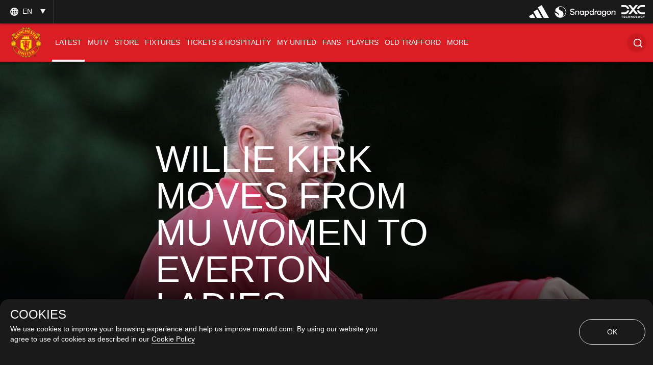

--- FILE ---
content_type: text/html; charset=utf-8
request_url: https://www.google.com/recaptcha/api2/aframe
body_size: -88
content:
<!DOCTYPE HTML><html><head><meta http-equiv="content-type" content="text/html; charset=UTF-8"></head><body><script nonce="2ogsEMexawFefpQokJ7JqA">/** Anti-fraud and anti-abuse applications only. See google.com/recaptcha */ try{var clients={'sodar':'https://pagead2.googlesyndication.com/pagead/sodar?'};window.addEventListener("message",function(a){try{if(a.source===window.parent){var b=JSON.parse(a.data);var c=clients[b['id']];if(c){var d=document.createElement('img');d.src=c+b['params']+'&rc='+(localStorage.getItem("rc::a")?sessionStorage.getItem("rc::b"):"");window.document.body.appendChild(d);sessionStorage.setItem("rc::e",parseInt(sessionStorage.getItem("rc::e")||0)+1);localStorage.setItem("rc::h",'1763125162383');}}}catch(b){}});window.parent.postMessage("_grecaptcha_ready", "*");}catch(b){}</script></body></html>

--- FILE ---
content_type: application/javascript;charset=utf-8
request_url: https://t.contentsquare.net/uxa/47014ce890284.js
body_size: 133290
content:
//15.150.0-es2019 2025-11-13T13:25:32.351Z (47014ce890284)
var CS_CONF={"recordingUrlRules":[{"id":"79a67edf-a38a-4a37-97a9-f90ebc5b6135","projectId":1946,"enabled":true,"operator":"contain","value":"tickets-stg","ignoreQueryParams":false,"ignoreURIFragments":false,"samplingRate":100,"startDate":"2023-10-03T10:50:39.667Z","endDate":null,"createdAt":"2023-10-03T10:51:36.431Z","updatedAt":"2023-12-05T14:13:43.837Z","deletedAt":null},{"id":"6dfede64-e2cf-4948-a743-f08681dbb90b","projectId":1946,"enabled":true,"operator":"contain","value":"login-stg.manutd","ignoreQueryParams":true,"ignoreURIFragments":true,"samplingRate":100,"startDate":"2023-12-05T14:11:20.485Z","endDate":null,"createdAt":"2023-12-05T14:13:43.828Z","updatedAt":"2023-12-05T14:13:43.828Z","deletedAt":null}],"collectionEnabled":true,"projectId":1946,"status":1,"hostnames":["manutd.com","tickets.manutd.com","tickets-stg.manutd.com","login-stg.manutd.com","login.manutd.com","payments.manutd.com","collectibles.manutd.com","xd.way.com","mufc-stg.storefront.scayle.cloud","mufc-prd.storefront.scayle.cloud/","store.manutd.com","store-stg.manutd.com"],"crossDomainTracking":0,"crossDomainSingleIframeTracking":0,"consentRequired":0,"allowSubdomains":1,"visitorCookieTimeout":34164000000,"sampleRate":100,"replayRecordingRate":50,"validationRate":10,"lastTrackingDraw":1758641620,"trackerDomain":"c.contentsquare.net","recordingDomain":"r.contentsquare.net","useMalkaPipeline":1,"ed":"l.contentsquare.net/log/web","eMerchandisingEnabled":0,"mouseMoveHeatmapEnabled":1,"autoInsightsEnabled":0,"jsErrorsEnabled":1,"customErrorsEnabled":1,"jsCustomErrorsEnabled":0,"apiErrorsEnabled":1,"customHashIdEnabled":1,"recordingEncryptionEnabled":0,"recordingEncryptionPublicKey":null,"recordingEncryptionPublicKeyId":0,"secureCookiesEnabled":0,"triggerSessionReplayEnabled":0,"triggerSessionReplayRegex":null,"dynamicIdRegex":null,"whitelistedAttributes":null,"replayRecordingUnmaskedUrlRegex":null,"replayRecordingUnmaskedUrlRegexRules":[],"replayRecordingMaskedUrlRegexRules":[{"operator":"contain","value":"crmdetail","ignoreQueryParams":0,"ignoreURIFragments":0,"ignoreCaseSensitivity":1}],"replayRecordingMaskedUrlRegex":null,"anonymisationMethod":"replayRecordingMaskedUrlRegexRules","tagDeploymentMode":"CONTENTSQUARE","experimental":null,"iframesTracking":1,"textVisibilityEnabled":1,"cookielessTrackingEnabled":0,"malkaUrlEnabled":1,"malkaEtrEnabled":0,"pathComputationRules":{},"asyncSerializerEnabled":1,"pendingInactivityTimeout":5000,"accessibilityEnabled":0,"uxaDomain":"app.contentsquare.com","webviewsTrackingEnabled":0,"useStaticResourceManager":1,"performanceTimingOptions":{"withResource":false,"withNavigation":false},"replayConsentRequiredForSession":0,"eventsApiEnabled":0,"clickedElementTextEnabled":0,"collectHierarchy":1,"collectSubmit":1,"collectTargetText":0,"apiErrors":{"collectStandardHeaders":0,"collectionRules":[]},"customErrors":{"consoleMessageLogLevels":[]},"displayAdOptions":null,"taskSchedulerOptions":{"enabled":1},"malkaQuotaServiceDomain":"q-aeu1.contentsquare.net","malkaRecordingDomain":"k-aeu1.contentsquare.net","staticResourceManagerDomain":"srm.ba.contentsquare.net","voc":{"siteId":null,"enabled":0},"anonymizeDigits":null,"dynamicConfDomain":"t.contentsquare.net/settings","tagVerificationDomain":"tcvsapi.contentsquare.com","paProxyDomainUri":"api.eu.hp.contentsquare.net","heapEnvironment":{"env_id":"2340295212","heap_tag_status":"cs_crosswrites_heap","heap_storage_location":"eu-west-1"},"identityEncryptionKey":"MIIBojANBgkqhkiG9w0BAQEFAAOCAY8AMIIBigKCAYEAlL8xaiIUlNZLxrm8XMtTLHMbemquLst2omH6itNokm81n/P/KUJdaAJGopwXDj6TL9zrhnJWrxnyVGI6jEbOSw0RMaLahwVVhwtIuTFtcx6VlsKYEZqn+QBTARMiGR46Z0j6/5+w2x439lFueWn+VADuUBWQ7b+wOozD/SBrUTx2lgv0npyv29OLJvLkeCabUWRNBNErx7R+CZ7LUMt74y2xTuYkDR/hEoApBA7O9WGRrCQ97+Jc74NC84Fmh/VkeyBozV8XHKsT7EUxyPFP61cTh6XUP7F+5hPkE+KlprTkwTGx6P3W4aiUQYwD/klFmSJZ0tPYDUNjSYPOuco0sY8rhihf0ZpfvaMog+JMbieuBMG+xG6+wFifZEh9cXwTVbtIuaKMI7unbgiqJrgL15XzHWEeRluWUEcgBPTACVfQbEq8JYyfRyKEzmGyYcsv/cdFx0FegSRI1hdg516pSKpEefWCUcGEvtCAN/V8aTJWam/Jyci9NFfsuNMfd+lNAgMBAAE="};
var CS_INTEGRATIONS_CONF = {"brightcove":{}};
/* integration-brightcove 2.7.0 */
!function(e){var n={};function t(o){if(n[o])return n[o].exports;var i=n[o]={i:o,l:!1,exports:{}};return e[o].call(i.exports,i,i.exports,t),i.l=!0,i.exports}t.m=e,t.c=n,t.d=function(e,n,o){t.o(e,n)||Object.defineProperty(e,n,{enumerable:!0,get:o})},t.r=function(e){"undefined"!=typeof Symbol&&Symbol.toStringTag&&Object.defineProperty(e,Symbol.toStringTag,{value:"Module"}),Object.defineProperty(e,"__esModule",{value:!0})},t.t=function(e,n){if(1&n&&(e=t(e)),8&n)return e;if(4&n&&"object"==typeof e&&e&&e.__esModule)return e;var o=Object.create(null);if(t.r(o),Object.defineProperty(o,"default",{enumerable:!0,value:e}),2&n&&"string"!=typeof e)for(var i in e)t.d(o,i,function(n){return e[n]}.bind(null,i));return o},t.n=function(e){var n=e&&e.__esModule?function(){return e.default}:function(){return e};return t.d(n,"a",n),n},t.o=function(e,n){return Object.prototype.hasOwnProperty.call(e,n)},t.p="",t(t.s=2)}([function(e){e.exports=JSON.parse('{"displayName":"Brightcove Player","dvarPrefix":"VA_BCP_"}')},function(e){e.exports=JSON.parse('{"name":"@contentsquare/integration-brightcove-contentsquare","version":"2.7.0","scripts":{"build:snippet":"webpack"}}')},function(e,n,t){"use strict";function o(e,n){try{e()}catch(e){window._uxa=window._uxa||[],window._uxa.push(["logSnippetError",n,e.message]),(window.csqDebuggerEnabled||document.location.href.indexOf("csqDebuggerEnabled=true")>-1)&&console.log(`%cCSQ INTEGRATION ERROR: [${n}] : ${e.message}`,"color:rgb(228, 25, 45); font-weight: bold")}}function i(e,n){function t(e){return"object"==typeof e&&null!==e}if(t(window.CS_INTEGRATIONS_CONF)&&t(window.CS_INTEGRATIONS_CONF[e]))return window.CS_INTEGRATIONS_CONF[e][n]}t.r(n);function d(e,n,t){if((t=t||window)&&n&&e){let o=!1,i=t[e];i?n():Object.defineProperty(t,e,{configurable:!0,enumerable:!0,get:function(){return i},set:function(e){i=e,o||(o=!0,n())}})}}function u(e,n){!!(window.csqDebuggerEnabled||document.location.href.indexOf("csqDebuggerEnabled=true")>-1)&&console.log(`%cCSQ INTEGRATION: [${e}] : ${n}`,"color: #2a9d8f; font-weight: bold")}var a=t(0);const c=function(e){let n,t,i,d;if(o((function(){const o=e.name;n=e.version;const u=o.replace("@contentsquare/integration-","");t=u+"-"+n;let a="-contentsquare";d=new RegExp(a+"$").test(u),i=u.replace(/-contentsquare([^-contentsquare]*)$/,"$1"),d||(a="-cap",d=new RegExp(a+"$").test(u),i=u.replace(/-cap([^-cap]*)$/,"$1"))}),"Shared-Function-readPackageJSON"),d)return{snippetBuildName:t,parameterName:i,snippetVersion:n}}(t(1)),r=c.parameterName,s=c.snippetBuildName,l=c.snippetVersion;o((function(){const e=a.displayName,n=a.dvarPrefix;var t,c;t=e,c=l,CS_CONF.integrations=CS_CONF.integrations||[],CS_CONF.integrations.push(t+" - v"+c);const f=i(r,"settings"),p=(g=f,Array.isArray(g)?f:[]);var g;const b=p.includes("enableAdLoaded"),h=p.includes("enableAdStarted"),_=p.includes("enableAdPlay"),V=p.includes("enableAdCompleted"),m=p.includes("enableAdPaused"),O=p.includes("enableAdPlayViewDuration"),y=p.includes("enableAdClicked"),w=p.includes("enableVideoStarted"),x=p.includes("enableVideoPaused"),I=p.includes("enableVideoCompleted"),D=p.includes("enableVideoBuffering"),v=p.includes("enableVolumeChanged"),A=p.includes("enableVideoMuted"),N=p.includes("enableVideoUnmuted"),S=p.includes("enableFullscreen"),C=p.includes("enableVideoSeeked"),P=p.includes("enableVideoPlayDuration"),E=p.includes("enableVideoError");function T(e,t){(function(e,n){window._uxa=window._uxa||[],window._uxa.push(["trackDynamicVariable",{key:e,value:n}])})(e=n+e,t),u(s,`Dynamic variable with ${e} and value ${t} sent`)}!function(e,n,t){t=t||window;const o=e.split(".");if(1==o.length)d(e,n,t);else{let e=t,i=0;const u=function(){e=i>0?e[o[i-1]]:window,i++,i>=o.length?d(o[i-1],n,e):d(o[i-1],u,e)};u()}}("videojs",(function(){setTimeout((function(){o((function(){const e=[];if("function"==typeof videojs.getAllPlayers){videojs.getAllPlayers().forEach((function(t){!function(t){w&&t.on("play",(function(t){o((function(){const o=n(t),i="play_"+o;-1===e.indexOf(i)&&(e.push(i),T("Video started","Video ID : "+o))}),s)}));x&&t.on("pause",(function(t){o((function(){const o=n(t),i="pause_"+o;-1===e.indexOf(i)&&(e.push(i),T("Video paused","Video ID : "+o))}),s)}));I&&t.on("ended",(function(t){o((function(){const o=n(t),i="ended_"+o;-1===e.indexOf(i)&&(e.push(i),T("Video completed","Video ID : "+o))}),s)}));D&&t.on("waiting",(function(t){o((function(){const o=n(t),i="waiting_"+o;-1===e.indexOf(i)&&(e.push(i),T("Video buffered","Video ID : "+o))}),s)}));v&&t.on("volumechange",(function(t){o((function(){const o=n(t),i="volumechange_"+o;-1===e.indexOf(i)&&(e.push(i),T("Volume changed","Video ID : "+o))}),s)}));A&&t.on("mute",(function(t){o((function(){const o=n(t),i="mute_"+o;-1===e.indexOf(i)&&(e.push(i),T("Video muted","Video ID : "+o))}),s)}));N&&t.on("unmute",(function(t){o((function(){const o=n(t),i="unmute_"+o;-1===e.indexOf(i)&&(e.push(i),T("Video unmuted","Video ID : "+o))}),s)}));S&&t.on("fullscreenchange",(function(t){o((function(){const o=n(t),i="fullscreenchange_"+o;-1===e.indexOf(i)&&(e.push(i),T("Video fullscreen","Video ID : "+o))}),s)}));C&&t.on("seek",(function(t){o((function(){const o=n(t),i="seek_"+o;-1===e.indexOf(i)&&(e.push(i),T("Video seeked","Video ID : "+o))}),s)}));P&&t.on("timeupdate",(function(t){o((function(){if(!t.target.player.cache_||!t.target.player.cache_.currentTime)return;const o=t.target.player.cache_.currentTime/t.target.player.cache_.duration*100,i=Math.floor(o);let d;if(i>=25&&(d="25"),i>=50&&(d="50"),i>=75&&(d="75"),100===i&&(d="100"),d){const o=n(t),i="timeupdate_"+d+"_"+o;-1===e.indexOf(i)&&(e.push(i),T("Video Play Duration","Video ID : "+o+" : "+d+"%"))}}),s)}));b&&t.on("ads-load",(function(t){o((function(){const o=n(t),i="ads-load_"+o;-1===e.indexOf(i)&&(e.push(i),T("Ad loaded","Video ID : "+o))}),s)}));h&&t.on("ads-ad-started",(function(t){o((function(){const o=n(t),i="ads-ad-started_"+o;-1===e.indexOf(i)&&(e.push(i),T("Ad started","Video ID : "+o))}),s)}));_&&t.on("ads-play",(function(t){o((function(){const o=n(t),i="ads-play_"+o;-1===e.indexOf(i)&&(e.push(i),T("Ad play","Video ID : "+o))}),s)}));V&&t.on("ads-ad-ended",(function(t){o((function(){const o=n(t),i="ads-ad-ended_"+o;-1===e.indexOf(i)&&(e.push(i),T("Ad completed","Video ID : "+o))}),s)}));m&&t.on("ads-pause",(function(t){o((function(){const o=n(t),i="ads-pause_"+o;-1===e.indexOf(i)&&(e.push(i),T("Ad paused","Video ID : "+o))}),s)}));O&&(t.on("ads-first-quartile",(function(t){o((function(){const o=n(t),i="ads-first-quartile_"+o;-1===e.indexOf(i)&&(e.push(i),T("Ad play view duration","Video ID : "+o+" : 25%"))}),s)})),t.on("ads-midpoint",(function(t){o((function(){const o=n(t),i="ads-midpoint_"+o;-1===e.indexOf(i)&&(e.push(i),T("Ad play view duration","Video ID : "+o+" : 50%"))}),s)})),t.on("ads-third-quartile",(function(t){o((function(){const o=n(t),i="ads-third-quartile_"+o;-1===e.indexOf(i)&&(e.push(i),T("Ad play view duration","Video ID : "+o+" : 75%"))}),s)})));y&&t.on("ads-click",(function(t){o((function(){const o=n(t),i="ads-click_"+o;-1===e.indexOf(i)&&(e.push(i),T("Ad clicked","Video ID : "+o))}),s)}));E&&t.on("error",(function(t){o((function(){const o=n(t),i="error_"+o;-1===e.indexOf(i)&&(e.push(i),T("Video error","Video ID : "+o))}),s)}))}(t)}))}function n(e){return e&&e.target&&e.target.player&&e.target.player.id_||"No ID"}}),s)}),500)}))}),s)}]);
(()=>{var Of=Object.defineProperty;var Nf=(s,n,t)=>n in s?Of(s,n,{enumerable:!0,configurable:!0,writable:!0,value:t}):s[n]=t;var Le=(s,n,t)=>Nf(s,typeof n!="symbol"?n+"":n,t);var Re={};Re.d=(s,n)=>{for(var t in n)Re.o(n,t)&&!Re.o(s,t)&&Object.defineProperty(s,t,{enumerable:!0,get:n[t]})};Re.g=function(){if(typeof globalThis=="object")return globalThis;try{return this||new Function("return this")()}catch{if(typeof window=="object")return window}}();Re.o=(s,n)=>Object.prototype.hasOwnProperty.call(s,n);Re.r=s=>{typeof Symbol!="undefined"&&Symbol.toStringTag&&Object.defineProperty(s,Symbol.toStringTag,{value:"Module"}),Object.defineProperty(s,"__esModule",{value:!0})};var ko={};Re.r(ko);Re.d(ko,{getRequestParameters:()=>jm});function Ns(s,n){let t;return window.Zone&&typeof window.Zone.__symbol__=="function"&&(t=s[window.Zone.__symbol__(n)]),t!=null?t:s[n]}var dt=(()=>{let s;return function(n){n.debug="debug",n.warn="warn",n.implementation="implementation",n.error="error",n.critical="critical"}(s||(s={})),s})();function Xt(s){return tt(s)&&(typeof s=="number"||s instanceof Number)&&!isNaN(s)}function Pe(s){return s===parseInt(s,10)}function F(s){return tt(s)&&(typeof s=="string"||s instanceof csString)}function ei(s){return typeof s=="boolean"}function ie(s){return typeof s=="object"}function tt(s){return typeof s!="undefined"}function Ct(s){return tt(s)&&s!==null}function Ki(s){return typeof s=="object"&&s!==null}function Mf(s,n,t){return Pe(s)&&s>=n&&s<=t}function Ln(s){for(let n in s)return!1;return!0}function ce(s){return typeof s=="function"}function fi(s){return s instanceof Element}function me(s){return s instanceof Error}function Ji(s){let n=s.length;for(let t=0;t<n;t++)switch(csString.prototype.charCodeAt.call(s,t)){case 9:case 10:case 11:case 12:case 13:case 32:case 160:continue;default:return!1}return!0}var wr={[dt.debug]:0,[dt.warn]:1,[dt.implementation]:1,[dt.error]:2,[dt.critical]:3},it={debug(...s){},warn(...s){},implementation(...s){},error(...s){},critical(...s){},isPerfLoggingActive(){return!1}};function Df(s){it=s}var k=s=>(n,t,e)=>{let i=(t==null?void 0:t.toString())||"",r=s||`${n.constructor&&n.constructor.name}.${i}`;if(e){let o=e.value;e.value=function(...c){return ps(r,o.bind(this))(...c)}}};function ps(s,n){return function(...t){try{let e=n.apply(this,t);return tt(self.Promise)&&e instanceof self.Promise?e.then(i=>i,i=>it.error(me(i)?i:new Error(i),s)):e}catch(e){try{it.error(me(e)?e:new Error(e),s)}catch{}}}}function ot(s,n,t,e){var i=arguments.length,r=i<3?n:e===null?e=Object.getOwnPropertyDescriptor(n,t):e,o;if(typeof Reflect=="object"&&typeof Reflect.decorate=="function")r=Reflect.decorate(s,n,t,e);else for(var c=s.length-1;c>=0;c--)(o=s[c])&&(r=(i<3?o(r):i>3?o(n,t,r):o(n,t))||r);return i>3&&r&&Object.defineProperty(n,t,r),r}function tr(s){let n=new ArrayBuffer(s.length),t=new Uint8Array(n);for(let e=0,i=s.length;e<i;e+=1)t[e]=csString.prototype.charCodeAt.call(s,e);return n}function za(s){let n=new Uint8Array(s),t="";for(let e=0;e<n.byteLength;e+=1)t+=csString.fromCodePoint(n[e]);return t}function kf(s){return new Promise((n,t)=>{let e=new csFileReader;e.onload=i=>{var r,o;if(typeof((r=i.target)===null||r===void 0?void 0:r.result)!="string")return t("Unexpected output: "+((o=i.target)===null||o===void 0?void 0:o.result));n(csString.prototype.split.call(i.target.result,",")[1])},e.readAsDataURL(new Blob([s]))})}function xo(s){let n=self.atob(s);return tr(n)}function Un(s){let n=csArray.from(new Uint8Array(s));return csArray.prototype.join.call(csArray.prototype.map.call(n,t=>csString.prototype.padStart.call(t.toString(16),2,"0")),"")}function Ga(s){let n=csString.prototype.indexOf.call(s,";base64,")!==-1,t=csString.prototype.indexOf.call(s,","),e=n?[csString.prototype.substring.call(s,0,t-7),csString.prototype.substring.call(s,t+1)]:[csString.prototype.substring.call(s,0,t),csString.prototype.substring.call(s,t+1)];if(!n&&/^%3Csvg/i.test(e[1]))try{e[1]=decodeURIComponent(e[1])}catch(o){it.warn(`${o}, calling decodeURIComponent on: ${e[1]}`)}let r=n?xo(e[1]):tr(e[1]);return new Blob([r],{type:csString.prototype.replace.call(e[0],"data:","")})}var fl=typeof performance!="undefined"&&!!performance.now,qa=fl?()=>performance.now():()=>csDate.now(),xf=(()=>{var s,n;return fl?(n=(s=performance.timing)===null||s===void 0?void 0:s.navigationStart)!==null&&n!==void 0?n:Math.floor(performance.timeOrigin):0})(),Lo=34164e6,O={now(){return Math.round(qa()+xf)},elapsed(){return qa()}};function Wa(){return Math.floor(O.now()/1e3)}function pl(){return typeof window.Promise=="function"}function Uo(){var s;return typeof crypto!="undefined"&&ce((s=crypto.subtle)===null||s===void 0?void 0:s.digest)}function Ya(){var s,n;return typeof((s=window.navigation)===null||s===void 0?void 0:s.addEventListener)=="function"&&typeof((n=window.navigation)===null||n===void 0?void 0:n.removeEventListener)=="function"}function xt(s,n){return csString.prototype.lastIndexOf.call(s,n,0)===0}function Qi(s,n){return csString.prototype.indexOf.call(s,n,s.length-n.length)!==-1}async function Xa(s,n){return Un(await window.crypto.subtle.digest(s,n))}var Lf=Number.MAX_SAFE_INTEGER||9007199254740991,Oe={percentage(){return Math.floor(Math.random()*1e4)/100},boolean(s){return this.percentage()<s},integer(s=Lf){return Math.floor(Math.random()*s)}},Zi=typeof window=="undefined";function Uf(){return typeof globalThis!="undefined"?globalThis:typeof window!="undefined"?window:typeof Re.g!="undefined"?Re.g:typeof process!="undefined"?process:Function("return this")()}var ct=Uf();function Bi(s,n){let t,e,i,r,o,c=null,l=d=>{let u=O.elapsed();if(!d&&c!==null){let m=n-(u-c);if(m>=1){i=ct.csSetTimeout(l,m);return}}let g=u-r;i=null,c=null,r=null,o=s.apply(t,[g,...e])},h=function(){if(t=this,e=arguments,r){c=O.elapsed();return}return r=O.elapsed(),i=ct.csSetTimeout(l,n),o};return h.flushPending=()=>{i&&(ct.csClearTimeout(i),l(!0))},h.cancel=()=>{c=null,r=null,i&&(ct.csClearTimeout(i),i=null)},h}function Vf(s=0){return(n,t,e)=>{e.value=Bi(e.value,s)}}var Fi=(()=>{class s{static setGlobalService(t){s.globalService=t}constructor(t){this.name=t,this.values={}}reset(){this.values={}}flush(t=""){if(!s.globalService)return!1;let e=this.values,i=Object.keys(e);if(!i.length)return!1;let r=`${t===""?"":`${t}.`}${this.name}`,o=csArray.prototype.map.call(i,c=>({name:r,parameter:c,value:Math.round(e[c])}));return s.globalService.push(o),this.reset(),o.length>0}}return s.globalService=null,ot([k()],s.prototype,"flush",null),s})(),Ot=(()=>{class s extends Fi{constructor(t,e=100){super(t),this.TE=e,this.values={},e&&(this.debouncedFlush=Bi(()=>this.flush(),this.TE))}count(t,e=1){Fi.globalService&&(this.values[t]=(this.values[t]||0)+e,this.debouncedFlush())}}return s})(),Ka=(()=>{class s extends Fi{constructor(){super(...arguments),this.values={average:0,count:0,max:0,total:0}}get average(){return this.values.average}get count(){return this.values.count}get max(){return this.values.max}get total(){return this.values.total}flush(t=""){return this.count===0?!1:super.flush(t)}push(t){this.values.count++,this.values.total+=t,this.values.max=Math.max(this.values.max,t),this.values.average=this.values.total/this.values.count}reset(){this.values={count:0,total:0,max:0,average:0}}}return s})(),$s=(()=>{class s extends Fi{constructor(t,e=["max","average","total","count"]){super(t),this.collecting=e}flush(t=""){let e=Object.keys(this.values);return csArray.prototype.forEach.call(csArray.prototype.filter.call(e,i=>!csArray.prototype.some.call(this.collecting,r=>csString.prototype.endsWith.call(i,`.${r}`))),i=>{delete this.values[i]}),super.flush(t)}add(t,e){var i,r,o,c,l,h,d;let u=g=>this.values[`${t}.${g}`];(i=(c=this.values)[l=`${t}.count`])!==null&&i!==void 0||(c[l]=0),(r=(h=this.values)[d=`${t}.total`])!==null&&r!==void 0||(h[d]=0),this.values[`${t}.count`]++,this.values[`${t}.total`]+=e,this.values[`${t}.max`]=Math.max((o=u("max"))!==null&&o!==void 0?o:0,e),this.values[`${t}.average`]=u("total")/u("count")}}return s})(),z={counters:{commandsFromIntegrations:new Ot("commands-from-integrations"),commandsFromCSTC:new Ot("commands-from-cstc"),commandsFromIframe:new Ot("commands-from-iframe"),commandApplied:new Ot("command-applied"),commandError:new Ot("command-error"),commandMisuse:new Ot("command-misuse"),CSTCSnippetUsed:new Ot("cstc-snippet-used"),redactedPII:new Ot("redacted-pii"),pageAnonymisation:new Ot("page-anonymisation"),patchedNativeFunctions:new Ot("patched-native-functions"),pureWindowState:new Ot("pure-window-state"),sensitiveElements:new Ot("sensitive-elements"),cspErrors:new Ot("csp-errors"),networkRequests:new Ot("network-requests"),webVitalsErrors:new Ot("web-vitals-errors"),trackedFeatures:new Ot("tracked-features"),longTasks:new Ka("long-tasks"),errors:new Ot("errors"),methodPerformance:new $s("perf"),downloadTime:new $s("download-time",["max","average"]),transferSize:new $s("transfer-size",["max","average"]),evalTime:new $s("eval-time",["max","average"]),blockingTime:new Ka("blocking-time"),inpContribution:new $s("inp-contribution"),tasks:new $s("tasks",["max","average"])},setService(s){Fi.setGlobalService(s)}},tn=(()=>{class s{constructor(){this.Zo=0}get length(){return this.Zo}get isEmpty(){return!this.Ys}pushAll(t){for(let e=0;e<t.length;e++)this.push(t[e])}push(t){this.Zo++,this.mr?this.mr=this.mr[1]=[t,void 0]:this.mr=this.Ys=[t,void 0]}pop(){if(!this.Ys)return null;this.Zo--;let t=this.Ys[0];return this.Ys=this.Ys[1],this.Ys||(this.mr=void 0),t}forEach(t){let e=this.Ys;for(;e!=null&&e.length;)t(e[0]),e=e[1]}clear(){this.Zo=0,this.Ys=this.mr=void 0}}return s})(),so=0,Vo=s=>{so++,csQueueMicrotask(()=>Ds(()=>{try{s()}finally{so--}},[Ne.MicroTask,"queueMicrotask"]))},Vn=new tn,jn=new tn;function $t(s,n="high"){Vn.isEmpty&&jn.isEmpty&&gl(jf),n==="high"?jn.push(Ja(s)):Vn.push(Ja(s))}function gl(s,n=10){n===0?Vo(s):csQueueMicrotask(()=>gl(s,n-1))}function jf(){for(;!jn.isEmpty;)jn.pop()();for(;!Vn.isEmpty;)Vn.pop()()}async function ml(s=1){for(let n=0;n<s;n++)await new Promise(t=>$t(t))}function Ja(s){return function(){try{s.apply(window,arguments)}catch(n){it.critical(n)}}}var Mn="null",ls=null,yl=[],Hf=()=>{var s;return Zi||!!(!((s=document.body)===null||s===void 0)&&s.getAttribute("data-cs-tag-extension"))};!Zi&&Hf()&&(window._uxa?_uxa.push(["debugEvents",!0]):window._uxa=[["debugEvents",!0]],ls=new BroadcastChannel("cs-tag"),document.addEventListener("cs.tracking.recordingEvent",s=>{io({type:"UXA_EVENT",event:s.detail})}),ls.addEventListener("message",s=>{if(s.data.type==="CONNECT"){if(s.data.sessionId===Mn)return;Mn=s.data.sessionId,csArray.prototype.forEach.call(yl,n=>n()),ls==null||ls.postMessage({type:"CONNECTED",sessionId:Mn})}}));function Bf(s){Zi||(Mn!==null&&csSetTimeout(s),csSetTimeout(()=>csArray.prototype.push.call(yl,s)))}function io(s){ls==null||ls.postMessage(s)}function si(s){var n;let t=(n=s.length)!==null&&n!==void 0?n:0,e=new csArray(t);for(let i=0;i<t;i+=1)e[i]=s[i];return e}function ge(s,n){let t=s.length,e=new csArray(t);for(let i=0;i<t;i+=1)e[i]=n(s[i]);return e}function Ff(s,n,t){let e=[],i=0;for(let r=0;r<s.length;r+=1){let o=n(s[r]);for(let c=0;c<o.length;c++)t(o[c],i++)}return e}function El(s,n){let t=[];return Ff(s,n,e=>csArray.prototype.push.call(t,e)),t}function Y(s,n){if($f(s)){let t=s.length;for(let e=0;e<t;e++)n(s[e],e)}else{let t=0,e=s.next();for(;!e.done;)n(e.value,t++),e=s.next()}}function $f(s){return s.length>=0}function pi(s,n){let t=s.length;for(let e=0;e<t;e++)if(n(s[e],e))return s[e]}function $i(s,n){let t=s.length;for(let e=0;e<t;e++)if(n(s[e],e))return!0;return!1}function zf(s,n){let t=s.length;for(let e=0;e<t;e++)if(!n(s[e],e))return!1;return!0}function zi(s,n){let t=s.length,e=[];for(let i=0;i<t;i+=1){let r=s[i];n(r)&&csArray.prototype.push.call(e,r)}return e}function Gf(s,n,t){let e=s.length+n.length+((t==null?void 0:t.length)||0),i=new csArray(e),r=0;for(let o=0;o<s.length;o++)i[r++]=s[o];for(let o=0;o<n.length;o++)i[r++]=n[o];if(!t)return i;for(let o=0;o<t.length;o++)i[r++]=t[o];return i}function Qa(s,n){for(let t=0;t<s.length;t++)csArray.prototype.push.call(n,s[t])}function Ms(s){let n=s instanceof Map,t=[];return s.forEach((e,i)=>csArray.prototype.push.call(t,n?[i,e]:e)),t}function qf(s){return csArray.isArray(s)&&s.length>0}var en=(()=>{class s{constructor(t,e=""){this.name=t,this.format=e}}return s})(),Ue=(()=>{class s extends en{constructor(t){super(t,"Value: {count}"),this.count=0}increase(t=1){this.count+=t}decrease(){this.count>0&&this.count--}clear(){this.count=0}getData(){return{count:this.count}}}return s})();var Za=(()=>{class s extends en{constructor(t){super(t,"Living intances: {instances}<br/>Added: {added}<br/>Removed: {removed}"),this.added=0,this.removed=0}get value(){return this.added-this.removed}increase(){this.added++}decrease(){this.removed++}getData(){return{added:this.added,removed:this.removed,instances:this.added-this.removed}}}return s})(),Ve=(()=>{class s extends en{constructor(t){super(t,"Count: {count}<br/>Average: {average}ms<br/>Max: {max}ms<br/>Total: {total}ms"),this.total=0,this.count=0,this.max=0}get average(){return this.count?this.total/this.count:0}elapsed(t){return this.count++,this.max=Math.max(this.max,t),this.total+=t,t}measure(t){let e=O.elapsed();t(),this.count++;let i=O.elapsed()-e;return this.max=Math.max(this.max,i),this.total+=i,i}asyncMeasure(){let t=O.elapsed();return()=>{this.count++;let e=O.elapsed()-t;return this.max=Math.max(this.max,e),this.total+=e,e}}getData(){return{total:this.total,count:this.count,average:this.average,max:this.max}}}return s})(),Wf=(()=>{class s extends en{constructor(){super("INP","Value: {value}")}getData(){return{value:vt.tasks.eventListener.max}}}return s})(),vt={general:{category:"General",nbEvents:new Ue("Nb of Events"),pendingTasks:new Ue("Pending Tasks"),pendingEvents:new Ue("Pending Tasks"),nbOfMutationObservers:new Za("Nb of Mutation Observers"),inp:new Wf},mutations:{category:"Mutations",initialDOM:new Ve("Initial DOM"),pendingMutations:new Ue("Nb of Mutations scheduled"),serializedMutations:new Ve("Serialized Mutations"),count:new Ue("Mutation Count"),elementMutationObserved:new Za("Nb of Elements Observed by MutationObserver"),unobserveGarbageCollection:new Ve("Unobserve GC")},visibilityObserver:{category:"Visibility Observer",hiddenElements:new Ue("Nb of Hidden Elements "),nbElements:new Ue("Nb of  Elements")},tasks:{category:"Tasks",tasks:new Ue("Tasks"),errors:new Ue("Errors"),timer:new Ve("Timers"),microtask:new Ve("Microtasks"),mutationObserver:new Ve("MutationObserver"),monkeyPatch:new Ve("MonkeyPatch"),eventListener:new Ve("EventListener"),intersectionObserver:new Ve("Intersection")}};function Yf(){let s=null;Bf(()=>{let n=r=>Object.keys(r),t=csArray.prototype.map.call(n(vt),r=>vt[r]),e=csArray.prototype.map.call(t,r=>csArray.prototype.filter.call(csArray.prototype.map.call(n(r),o=>r[o]),o=>o instanceof en));io({type:"UXA_PERFORMANCE_COUNTER_SCHEMA",event:csArray.prototype.map.call(t,(r,o)=>({category:r.category,performanceCounters:csArray.prototype.map.call(e[o],c=>({name:c.name,format:c.format}))}))}),!s&&(s=csSetInterval(()=>{Ds(()=>{let r=El(ge(e,o=>ge(o,c=>c.getData())),o=>o);io({type:"UXA_PERFORMANCE_COUNTER",event:r})},[Ne.Timer,"performance-counter-interval"])},1e3))})}var Ne=(()=>{let s;return function(n){n.Timer="timer",n.MonkeyPatch="monkeyPatch",n.MutationObserver="mutationObserver",n.EventListener="eventListener",n.IntersectionObserver="intersectionObserver",n.MicroTask="microtask"}(s||(s={})),s})(),Bt=null,Xf=["click","tap","keyup","keydown","pointerup","pointerdown"];async function Ds(s,n,t=null){if(Bt&&n[0]!==Ne.MicroTask)return s();t&&(Bt=t),Bt||(Bt={type:n[0],elapsed:0},vt.tasks.tasks.increase());try{Bt.elapsed+=Kf(s)}catch(e){vt.tasks.errors.increase(),it.critical(new Error(`Task error:  ${n}/${s.name}.
${e.message}
${e.stack}`,e),"TASK_ERROR")}finally{so<=0&&(vt.tasks[Bt.type].elapsed(Bt.elapsed),Bt.elapsed>50&&(z.counters.longTasks.push(Bt.elapsed),z.counters.blockingTime.push(Bt.elapsed-50)),Bt.elapsed>5&&z.counters.tasks.add(n[0],Bt.elapsed),csArray.prototype.includes.call(Xf,n[1])&&z.counters.inpContribution.add(n[1],Bt.elapsed),Bt=null)}}function Kf(s){let n=O.elapsed();return s(),O.elapsed()-n}var _r,Sl="cs-native-frame";var es={navigatorProperties:[{propertyName:"sendBeacon",binding:navigator}],nodeProperties:["childNodes","parentNode","nextSibling","firstChild","nodeType"],elementProperties:["shadowRoot"],elementPropertiesValues:["matches","mozMatchesSelector","msMatchesSelector","oMatchesSelector","webkitMatchesSelector"],eventProperties:["target"],imageProperties:["src"],constructors:{Date:"csDate",JSON:"csJSON",Array:"csArray",String:"csString",URL:"csURL",MutationObserver:"csMutationObserver",screen:"csScreen",RegExp:"csRegExp"}};function vl(s,n){let t=Ns(window,s);return function(e,i){return t(()=>Ds(e,[n,s]),i)}}window.csSetTimeout=vl("setTimeout",Ne.Timer);window.csSetInterval=vl("setInterval",Ne.Timer);window.csQueueMicrotask=(_r=Ns(window,"queueMicrotask"))!==null&&_r!==void 0?_r:setTimeout;window.csClearTimeout=Ns(window,"clearTimeout");window.csClearInterval=Ns(window,"clearInterval");window.csFileReader=Ns(window,"FileReader");(()=>{var s;let n=0;function t(i){return"cs$Symbol_"+i}function e(i){return t(i)+ ++n}e.for=t,window.csSymbol=(s=window.Symbol)!==null&&s!==void 0?s:e})();function Jf(){let s=document.createElement("iframe");s.id=Sl,s.setAttribute("hidden",""),s.setAttribute("title","Intentionally blank"),s.setAttribute("sandbox","allow-same-origin");let n=document.createElement("cs-native-frame-holder");if(n.setAttribute("hidden",""),document.body.appendChild(n),!!Element.prototype.attachShadow){let e=n.attachShadow({mode:"closed"});return e.innerHTML=s.outerHTML,e.firstElementChild.contentWindow}return n.innerHTML=s.outerHTML,n.firstElementChild.contentWindow}function Qf(s,n){let t,e=s;for(;e&&!(t=Object.getOwnPropertyDescriptor(e,n));)e=Object.getPrototypeOf(e);return t}function Zf(s,n,t){let e=Qf(s,n);if(!e)return function(){return this[n]};switch(t){case"get":return e.get;case"set":return e.set;case"value":return e.value}}function wl(s){var n,t;Object.keys(es.constructors).forEach(i=>{window[es.constructors[i]]=s[i]instanceof Function&&s[i].prototype==null?s[i].bind(window):s[i]}),sp(s);let e=s.MutationObserver;("Prototype"in window||ep())&&(e=(t=(n=Ns(window,"MutationObserver"))!==null&&n!==void 0?n:window.WebKitMutationObserver)!==null&&t!==void 0?t:window.MutationObserver),window.csIntersectionObserver=tc(window.IntersectionObserver,Ne.IntersectionObserver),window.csMutationObserver=tc(e,Ne.MutationObserver),zs("csNode",es.nodeProperties,s.Node.prototype,"get"),zs("csElement",es.elementProperties,s.Element.prototype,"get"),zs("csElement",es.elementPropertiesValues,s.Element.prototype,"value",!1),zs("csHTMLImageElement",es.imageProperties,s.HTMLImageElement.prototype,"set"),zs("csEvent",es.eventProperties,s.Event.prototype,"get"),zs("csNavigator",es.navigatorProperties,s.navigator,"value")}function zs(s,n,t,e,i=!0){n.forEach(r=>{let o=typeof r!="string"&&"binding"in r,c=o?r.propertyName:r;(i||c in t)&&(window[`${s+c}`]=Zf(t,c,e),o&&(window[`${s+c}`]=window[`${s+c}`].bind(r.binding)))})}function jo(s,n){window.CSProtectnativeFunctionsLogs=window.CSProtectnativeFunctionsLogs||{},window.CSProtectnativeFunctionsLogs[s]=n}function tp(){try{let s=Jf();return s?(window.CSPureWindow=s,wl(window.CSPureWindow),!0):!1}catch(s){return jo("Warning",`failed to copy references from pure iframe: ${s.message}`),!1}}if(!tp())try{wl(ct)}catch(s){jo("Critical",`failed to copy references from window: ${s.message}`)}function ep(){return/^((?!chrome|android).)*safari/i.test(navigator.userAgent)}function sp(s){window.csquerySelector={1:s.Element.prototype.querySelector,9:s.Document.prototype.querySelector,11:s.DocumentFragment.prototype.querySelector},window.csquerySelectorAll={1:s.Element.prototype.querySelectorAll,9:s.Document.prototype.querySelectorAll,11:s.DocumentFragment.prototype.querySelectorAll}}function tc(s,n){try{let t=function(e,i){return new s((o,c)=>{Ds(()=>e(o,c),[n,s.name])},i)};return t.base=s,t}catch{return jo("Warning",`failed to extends ${s.name}`),s}}var X=(()=>{let s;return function(n){n.ELLIPSIS="\u2026";function t(o){return csString.prototype.replace.call(o,/[.*+?^${}()|[\]\\]/g,"\\$&")}function e(o){return csString.prototype.replace.call(o,/([#;&,.+*~':"!^$[\]()<=>|/%?@`{}\\ ])/g,"\\$1")}n.escapeInvalidCharacters=e;function i(o,c,l){if("replaceAll"in csString.prototype)return csString.prototype.replaceAll.call(o,c,l);let h=new csRegExp(t(c),"g");return csString.prototype.replace.call(o,h,l)}n.stringReplaceAll=i;function r(o,c,l=""){return o.length<=c?o:csString.prototype.slice.call(o,0,c-l.length)+l}n.truncate=r}(s||(s={})),s})();function no(s){return X.escapeInvalidCharacters(csString.prototype.toLowerCase.call(s.localName))}function ip(s){let n=s.getAttribute("id");return n&&X.escapeInvalidCharacters(n)}function yt(s){return csNodenodeType.apply(s)===1}function Hn(s){return csNodenodeType.apply(s)===3}function np(s){return csNodenodeType.apply(s)===8}function _l(s){return yt(s)&&s.localName==="link"}function rp(s){return yt(s)&&s.localName==="source"}function bl(s){return yt(s)&&s.localName==="a"}function Ho(s){return _l(s)&&csString.prototype.indexOf.call(s.rel,"stylesheet")!==-1}function op(s){return yt(s)&&s.localName==="img"}function sn(s){return yt(s)&&s.localName==="style"}function gs(s){return yt(s)&&s.localName==="input"}function ii(s){return yt(s)&&s.localName==="textarea"}function nn(s){return yt(s)&&s.localName==="script"}function ap(s){return yt(s)&&s.localName==="button"}function ks(s){return yt(s)&&"ownerSVGElement"in s}function ni(s){return yt(s)&&s.localName==="select"}function cp(s){return yt(s)&&s.localName==="details"}function lp(s){return yt(s)&&s.localName==="summary"}function hp(s){return ks(s)&&s.localName==="image"}function up(s){return ks(s)&&s.localName==="use"}function dp(s){return ks(s)&&s.localName==="feImage"}function fp(s){switch(csNodenodeType.apply(s)){case 9:case 11:return!0;default:return!1}}function pp(s){switch(csNodenodeType.apply(s)){case 9:case 11:case 1:return!0;default:return!1}}function Bn(s){return csNodenodeType.apply(s)===9}function ri(s){return fp(s)&&"host"in s&&"mode"in s}function Al(s){return yt(s)&&!!csElementshadowRoot.apply(s)&&ri(csElementshadowRoot.apply(s))}var gp=["annotation-xml","color-profile","font-face","font-face-src","font-face-uri","font-face-format","font-face-name","missing-glyph"];function mp(s){return yt(s)&&Ct(s.tagName)&&csString.prototype.indexOf.call(s.tagName,"-")>0&&csString.prototype.indexOf.call(s.tagName,":")===-1&&csString.prototype.indexOf.call(s.tagName,'"')===-1&&csString.prototype.indexOf.call(s.tagName,",")===-1&&csArray.prototype.indexOf.call(gp,csString.prototype.toLocaleLowerCase.call(s.tagName))<0}var rn="detached";function Tl(s){let n=s,t=[n];for(;csNodeparentNode.apply(n)!==null;)n=csNodeparentNode.apply(n),csArray.prototype.push.call(t,n);return Fn(n)&&csArray.prototype.push.call(t,rn),{ancestors:t,selectionRoot:n}}function yp(s){let n=s,t=[n],e=null;for(;csNodeparentNode.apply(n)!==null;)e===null&&bl(n)&&(e=n),csArray.prototype.push.call(t,csNodeparentNode.apply(n)),n=csNodeparentNode.apply(n);return Fn(n)&&csArray.prototype.push.call(t,rn),{firstAnchorParent:e,ancestors:t,selectionRoot:n}}function Fn(s){return Ce.isValidElement(s)}var bs=(()=>{var s,n;return(n=(s=ct.Element)===null||s===void 0?void 0:s.prototype)!==null&&n!==void 0?n:{}})(),le=bs.matches||bs.matchesSelector||bs.mozMatchesSelector||bs.msMatchesSelector||bs.oMatchesSelector||bs.webkitMatchesSelector,ec=bs.closest,Rl=9;function Ep(s,n){return n?csArray.prototype.some.call(n,t=>le.call(s,t)):!1}function Sp(s,n,t){if(s===rn||csNodenodeType.apply(s)===Rl)return 0;let e=t.dynamicElementNameRegex,i=!!(e!=null&&e.test(n.localName)),r=no(n),o=0,c=n.previousElementSibling;for(;c;)(no(c)===r||i&&(e!=null&&e.test(c.localName)))&&!Ep(c,t.reliableSelectors)&&(o+=1),c=c.previousElementSibling;return o}function vp(s,n,t){if(s===rn||csNodenodeType.apply(s)===Rl)return 0;let e=0,i=n.previousElementSibling;for(;i;)le.call(i,t)&&(e+=1),i=i.previousElementSibling;return e}var wp=[/\d{4}/,/^ember\d+$/],_p="@",Bo="data-cs-override-id",bp="data-cs-dynamic-id";function Cl(s,n,t,e){let i=e.dynamicIdRegex||null,r=e.dynamicElementNameRegex,o=no(s);if(r&&r.test(s.localName)&&(o=csString.prototype.replace.call(o,r,`$1${_p}`)),Rp(s,t)){let g=Fo(s);return{hasUniqueIdentifier:!0,elementSelector:`${o}[${Bo}="${g}"]`}}let c=Dp(s,t,e);if(c.success)return{hasUniqueIdentifier:!0,elementSelector:`${o}#UA[${c.attributeName}="${c.attributeValue}"]`};let l=Ap(s,t,e);if(l)return{hasUniqueIdentifier:!0,elementSelector:`${o}#UCS[${l}]`};let h=ip(s);if(Ip(s,h,t,i))return{hasUniqueIdentifier:!0,elementSelector:`${o}#${h}`};let d=Tp(s,e);if(d){let g=vp(n,s,d);return{hasUniqueIdentifier:!1,elementSelector:`${o}[${d}](${g})`}}let u=Sp(n,s,e);return{hasUniqueIdentifier:!1,elementSelector:`${o}:eq(${u})`}}function Ap(s,n,t){if(t.uniqueCssSelectors){for(let e of t.uniqueCssSelectors)if(le.call(s,e)&&Mp(e,n))return e}}function Tp(s,n){if(n.reliableSelectors){for(let t of n.reliableSelectors)if(le.call(s,t))return t}}function Rp(s,n){let t=Fo(s);return t&&csString.prototype.match.call(t,/^[\w-]+$/)&&$o(Bo,t,n)}function Cp(s){return Fo(s)!==null}function Fo(s){return s.getAttribute(Bo)}function Ip(s,n,t,e){return n&&!Cp(s)&&!Pp(s,n,e)&&Np(n,t)}function Pp(s,n,t){return s.hasAttribute(bp)||Op(n,t)}function Op(s,n){let t=!1;return s&&n&&(t=n.test(s)),s&&(csArray.prototype.some.call(wp,e=>e.test(s))||t)}function Np(s,n){return s&&$o("id",s,n)}function $o(s,n,t){try{return window.csquerySelectorAll[t.nodeType].call(t,`[${s}="${n}"]`).length===1}catch(e){if(e.name!=="SyntaxError")throw e}return!1}function Mp(s,n){try{return window.csquerySelectorAll[n.nodeType].call(n,s).length===1}catch(t){if(t.name!=="SyntaxError")throw t}return!1}function Dp(s,n,t){if(!t.uniqueAttributes)return{success:!1};for(let e of t.uniqueAttributes){let i=s.getAttribute(e);if(i!==null&&$o(e,i,n))return{attributeName:e,attributeValue:i,success:!0}}return{success:!1}}var ro=11;function $n(s,n,t){let e=csArray.prototype.shift.call(s);if(s.length===0)return sc(e,t);let i=e,r=s[0],{elementSelector:o,hasUniqueIdentifier:c}=Cl(i,r,n,t);if(!t.fullPath&&c){let h=s[s.length-1];return`${sc(h,t)}${o}`}let l=$n(s,n,t);return`${l?`${l}>`:""}${o}`}function sc(s,n){if(s===rn)return"|detached|";if(s.host){let{ancestors:t,selectionRoot:e}=Tl(s.host);return`${$n(t,e,n)}|shadow-root|`}return csNodenodeType.apply(s)===ro?"|fragment|":""}var Il=(()=>{class s{constructor(t){this.options=t,this.done=!1,this.path=null}getPath(){if(this.path===null)throw new Error("getPath was called before serializeElement");return this.path}isDone(){return this.done}}return s})(),kp=(()=>{class s extends Il{constructor(){super(...arguments),this.ta=!1,this.sa=!1,this.Wc=!1}RE(t,e){return this.ta&&!(e===null&&Fn(t))&&csNodenodeType.apply(t)!==ro&&!t.host}CE(t){return!t.localName}serializeElement(t,e,i){var r;if((r=this.path)!==null&&r!==void 0||(this.path=""),this.RE(t,e))return;let o=!1;e===null&&Fn(t)&&(o=!0,this.done=!0);let c=this.sa&&!this.options.fullPath?"":">",l=!!t.host;if(l&&this.path&&(this.path="|shadow-root|"+c+this.path,this.Wc=!0,this.ta=!1,this.sa=!1),!l&&e===null&&csNodenodeType.apply(t)===ro){this.path="|fragment|"+c+this.path,this.done=!0;return}if(this.CE(t))return;let h=e!=null?e:"detached",{elementSelector:d,hasUniqueIdentifier:u}=Cl(t,h,i,this.options);u&&(this.sa=!0,this.ta=!this.options.fullPath);let g=`${o?`|detached|${c}`:""}${this.ta&&!u?"":d}`,S=!u&&this.sa&&!this.options.fullPath?"":this.path&&!this.Wc?">":"";this.Wc=!1,this.path=`${g}${S}${this.path}`}}return s})(),wt=(()=>{let s;return function(n){function t(){let u=[i()];return document.documentElement&&csArray.prototype.push.call(u,document.documentElement.scrollHeight,document.documentElement.offsetHeight,document.documentElement.clientHeight),document.body&&csArray.prototype.push.call(u,document.body.scrollHeight,document.body.offsetHeight),Math.max(...u)}n.documentHeight=t;function e(){return document.documentElement.scrollWidth}n.documentWidth=e;function i(){return window.innerHeight}n.windowHeight=i;function r(){return window.innerWidth}n.windowWidth=r;function o(){let u=window.csScreen.width;return Pe(u)&&u>0?u:window.screen.width}n.screenWidth=o;function c(){let u=window.csScreen.height;return Pe(u)&&u>0?u:window.screen.height}n.screenHeight=c;function l(){return window.pageXOffset}n.windowOffsetX=l;function h(){return window.pageYOffset}n.windowOffsetY=h;function d(){return{dw:`${e()}`,dh:`${t()}`,ww:`${r()}`,wh:`${i()}`,sw:`${o()}`,sh:`${c()}`}}n.getRequestParameters=d}(s||(s={})),s})();function zt(s,n=Ft.SHOW_ALL){let t=n|Ft.SHOW_ELEMENT,e=[document.createTreeWalker(s,t,null,!1)],i=ic(s);i&&csArray.prototype.push.call(e,document.createTreeWalker(i,t,null,!1));let r=null;return{root:s,nextNode(){if(i){let o=i;return i=null,o}for(;e.length>0;){if(r){let h=r;return r=null,h}let c=e[e.length-1].nextNode();if(!c){csArray.prototype.pop.call(e);continue}let l=ic(c);if(n&Ft.SHOW_DOCUMENT_FRAGMENT&&l&&(r=l),l&&csArray.prototype.push.call(e,document.createTreeWalker(l,t,null,!1)),(Ar[csNodenodeType.apply(c)]&n)!==0)return c}return null},visitAll(o){Ar[csNodenodeType.apply(s)]&n&&o(s);let c=this.nextNode();for(;c;){if((Ar[csNodenodeType.apply(c)]&n)===0){c=this.nextNode();continue}o(c),c=this.nextNode()}},find(o){let c;return this.visitAll(l=>o(l)&&(c=l)),c},collectAll(o){let c=[];return this.visitAll(l=>csArray.prototype.push.call(c,o?o(l):l)),c}}}function ic(s){return s&&Al(s)?s.shadowRoot:null}var br=(()=>{var s;return(s=ct.Node)!==null&&s!==void 0?s:{}})(),Ft=(()=>{var s;return(s=ct.NodeFilter)!==null&&s!==void 0?s:{}})(),Ar={2:Ft.SHOW_ATTRIBUTE,4:Ft.SHOW_CDATA_SECTION,8:Ft.SHOW_COMMENT,11:Ft.SHOW_DOCUMENT_FRAGMENT,9:Ft.SHOW_DOCUMENT,10:Ft.SHOW_DOCUMENT_TYPE,1:Ft.SHOW_ELEMENT,[br.ENTITY_NODE]:Ft.SHOW_ENTITY,[br.ENTITY_REFERENCE_NODE]:Ft.SHOW_ENTITY_REFERENCE,[br.NOTATION_NODE]:Ft.SHOW_NOTATION,7:Ft.SHOW_PROCESSING_INSTRUCTION,3:Ft.SHOW_TEXT},Pl=!1,oo=5,bn=50;function xp(s=5){Pl=it.isPerfLoggingActive(),oo=s}function xs(s,n){return function(){if(!Pl)return s.apply(this,arguments);let t=O.elapsed(),e=s.apply(this,arguments);if(e!=null&&e.then)e.then(()=>{let i=O.elapsed()-t;i>=oo&&z.counters.methodPerformance.add(n,i),i>bn&&z.counters.blockingTime.push(i-bn)});else{let i=O.elapsed()-t;i>=oo&&z.counters.methodPerformance.add(n,i),i>bn&&z.counters.blockingTime.push(i-bn)}return e}}var Lt=function(s){return function(n,t,e){let i=e.value;e.value=xs(i,s)}},Cs=(()=>{let s;return function(n){function t(){return!!Element.prototype.attachShadow}n.isSupported=t;function e(r){return r&&Al(r)?r.shadowRoot:null}n.getShadowRoot=e;function i(r){return zt(r,NodeFilter.SHOW_DOCUMENT_FRAGMENT).collectAll(o=>o.host)}n.getAllShadowHosts=xs(i,"getAllShadowHosts")}(s||(s={})),s})(),Tr=(()=>{var s;return(s=ct.Node)!==null&&s!==void 0?s:Object})(),et=(()=>{let s;return function(n){let t="isConnected"in Tr.prototype?_=>_.isConnected:_=>!_.ownerDocument||!(_.ownerDocument.compareDocumentPosition(_)&_.DOCUMENT_POSITION_DISCONNECTED);function e(_,L){for(let j=_;j;j=csNodenextSibling.apply(j))L(_)}n.forEachChild=e;function i(_){return t(_)}n.isConnected=i;function r(_,L){let j=[];for(let G of l(_,L))csArray.prototype.push.call(j,G);return j}n.getAncestors=r;let o=(_,L)=>{var j;return(j=csNodeparentNode.apply(_))!==null&&j!==void 0?j:L&&ri(_)?_.host:null};function c(_,L,j=!1){let G=_;for(;G;){if(L(G))return G;let Et=o(G,j);if(Et&&Et!==G)G=Et;else break}return null}n.findAncestor=c;function*l(_,L=!1){let j=_;for(;j;){yield j;let G=o(j,L);if(G&&G!==j)j=G;else break}}n.walkUp=l;function h(_,L){if(_===L||L.contains(_))return!0;let j=n.getParentElement(_);return j&&j!==_?h(j,L):!1}n.isDescendantOf=h;function d(_){var L;return _.parentElement?_.parentElement:n.getRootNode(_)?(L=n.getRootNode(_))===null||L===void 0?void 0:L.host:null}n.getParentElement=d;function u(_,L=document){let j=si(window.csquerySelectorAll[L.nodeType].call(L,_)),G=Cs.getAllShadowHosts(L);for(let Et of G){let It=Cs.getShadowRoot(Et);if(!It)continue;let ve=si(window.csquerySelectorAll[It.nodeType].call(It,_));csArray.prototype.push.call(j,...ve)}return j}n.findAllElements=u,n.getRootNode=(()=>{if("getRootNode"in Tr.prototype)return(j,G)=>j.getRootNode(G);function _(j){let G=L(j);return ri(G)?_(G.host):G}function L(j){return csNodeparentNode.apply(j)!=null?L(csNodeparentNode.apply(j)):j}return(j,G)=>typeof G=="object"&&!!G.composed?_(j):L(j)})();function g(_){return _==="transparent"||/^(rgba|hsla)\(\d+, \d+%?, \d+%?, 0\)$/.test(_)}function m(_){let L=_.getBoundingClientRect();return L.right+wt.windowOffsetX()<0||L.bottom+wt.windowOffsetY()<0}function S(_){var L,j;if(((L=_.checkVisibility)===null||L===void 0?void 0:L.call(_,{checkOpacity:!0,checkVisibilityCSS:!0}))===!1)return!0;if(!_.offsetParent){if(!_.getBoundingClientRect)return it.warn(`SUP-11432: Element doesn't have getBoundingClientRect. Node: ${_ instanceof Tr} Ctor: ${(j=_==null?void 0:_.constructor)===null||j===void 0?void 0:j.name}`),!1;let It=_.getBoundingClientRect();if(It.width===0&&It.height===0)return!0}let G=window.getComputedStyle(_);return G?G.display==="none"||G.visibility==="hidden"||G.visibility==="collapse"||G.opacity==="0"||G.filter==="opacity(0)"||G.width==="0px"&&G.height==="0px"||g(G.color):!0}n.isHiddenByCSS=S;function C(_){if(S(_))return!0;let j=d(_);return j!=null&&C(j)}n.areAncestorsHiddenByCSS=C;function M(_){let L=null,j=_;do if(S(j))L=j;else break;while(j=d(j));return L}n.getTopAncestorHiddenByCSS=M;function w(_){let L=v(_);return L!==null&&!_.contains(L)&&!L.contains(_)}function v(_){let L=_.getBoundingClientRect(),j=L.left+.5*L.width,G=L.top+.5*L.height;return I(document,j,G)}n.getTopElement=v;function R(_){if(!_.getBoundingClientRect)return null;let L=_.getBoundingClientRect(),j=L.x+L.width/2,G=L.y+L.height/2;return n.getTopElementFromPoint(document,j,G)}n.getElementOnTop=R;function I(_,L,j){let G=_.elementFromPoint(L,j);if(!G)return null;let Et=Cs.getShadowRoot(G);return Et&&Et!==n.getRootNode(document.body)&&Et!==_?I(Et,L,j):G}n.getTopElementFromPoint=I;function b(_){return!m(_)&&!S(_)&&!w(_)}n.isVisibleInDocument=b;function H(_){return S(_)?!1:J(_)}n.isVisibleInViewportInForeground=H;function J(_){let L=v(_);return L===null?!1:_===L?!0:Vt(_)?_.textContent!==""&&L.contains(_):_.contains(L)}n.isInViewPort=J;function ht(_,L,j){let G=_.getAttributeNS(L,j);return G===""?_.hasAttributeNS(L,j)?G:null:G}n.getAttributeNS=ht;function Ut(_){return!!(_.hasAttribute("tabIndex")||_.getAttribute("contentEditable")==="true"||bl(_)&&_.hasAttribute("href")||(ni(_)||ii(_)||gs(_)||ap(_))&&!_.hasAttribute("disabled")||cp(_)||lp(_))}n.isElementFocusable=Ut;function Vt(_){return _.localName==="span"||_.localName==="a"||_.localName==="b"||_.localName==="i"||_.localName==="button"||_.localName==="input"||_.localName==="label"||_.localName==="cite"||_.localName==="small"||_.localName==="strong"||_.localName==="code"||_.localName==="abbr"||_.localName==="em"||_.localName==="dfn"||_.localName==="time"||_.localName==="output"||_.localName==="object"||_.localName==="sub"}n.isInlineElement=Vt;function Ht(_){document.readyState==="loading"?document.addEventListener("DOMContentLoaded",()=>_(),{once:!0}):csSetTimeout(_)}n.onDocumentLoaded=Ht}(s||(s={})),s})(),Lp=(()=>{class s{constructor(t){this.IE=t}run(t){let e=[...this.IE],i=et.getAncestors(t,!1),r=i[i.length-1];for(;e.length>0&&i.length>0;){let o=csArray.prototype.shift.call(i),c=i[0]||null;if(this.PE(e,o,c,r),this.OE(e),e.length===0)break;i.length===0&&o.host&&(i=et.getAncestors(o.host,!1),r=i[i.length-1])}}PE(t,e,i,r){for(let o of t)o.serializeElement(e,i,r)}OE(t){for(let e=0;e<t.length;e++)t[e].isDone()&&(csArray.prototype.splice.call(t,e,1),e--)}}return s})(),Up=(()=>{class s extends Il{serializeElement(t){var e;if((e=this.path)!==null&&e!==void 0||(this.path=""),(t==="detached"||t.localName==="body")&&(this.done=!0,this.path.length>0))return;let i=this.NE(t);if(i+=i.length>0?"|":"",this.path.length+i.length>this.options.hierarchyMaxLength){this.done=!0;return}this.path=i+this.path}NE(t){if(!t.localName)return"";let e=`@${t.localName};`;return e+=this.ME(t.id),t.classList&&(e+=this.DE(csArray.from(t.classList))),t.attributes&&(e+=this.kE(t)),e}ME(t){return t?`#${t};`:""}DE(t){return t.length>0?`.${csArray.prototype.join.call(csArray.prototype.sort.call(t),";.")};`:""}xE(t,e){var i,r;return((r=(i=this.options).isAttributeSensitive)===null||r===void 0?void 0:r.call(i,t,e))||csArray.prototype.indexOf.call(this.options.attributeIgnoreTokens,e)!==-1||ks(t)&&csString.prototype.indexOf.call(e,"data-")===-1&&e!=="aria-label"||gs(t)&&e==="value"}LE(t,e){return this.options.useAnonymization&&!this.options.allWhitelistedAttributes.has(t)||e.length>this.options.attrMaxLength}UE(t){let e={};for(let i of csArray.from(t.attributes))this.xE(t,i.name)||(e[i.name]=i.value);return e}kE(t){var e,i;if(!((i=(e=this.options).isNodeSensitive)===null||i===void 0)&&i.call(e,t))return"";let r=Object.entries(this.UE(t));return csArray.prototype.join.call(csArray.prototype.sort.call(csArray.prototype.map.call(csArray.prototype.filter.call(r,([o])=>o.length<this.options.attrMaxLength),([o,c])=>this.LE(o,c)?`[${o}]`:`[${o}=${c}]`)),";")+(r.length>0?";":"")}}return s})(),Ce=(()=>{let s;return function(n){n.INVALID_ELEMENT="INVALID_ELEMENT";function t(c){return!!c&&"localName"in c&&"getAttribute"in c&&"hasAttribute"in c&&"parentNode"in c}n.isValidElement=t;function e(c,l,h={fullPath:!1,dynamicIdRegex:null}){let d=o(c);if(d===document)return{path:"",hierarchy:""};if(!t(d))return{path:n.INVALID_ELEMENT,hierarchy:n.INVALID_ELEMENT};let u=new kp(h),g=new Up(l);return new Lp([u,g]).run(d),{path:u.getPath(),hierarchy:g.getPath()}}n.getElementPathAndHierarchy=e;function i(c,l={fullPath:!1,dynamicIdRegex:null}){let h=o(c);if(h===document)return"";if(!t(h))return n.INVALID_ELEMENT;let{ancestors:d,selectionRoot:u}=Tl(h);return $n(d,u,l)}n.getElementPath=i;function r(c,l={fullPath:!1,dynamicIdRegex:null}){let h=o(c);if(h===document)return{path:"",firstAnchorParent:null};if(!t(h))return{path:n.INVALID_ELEMENT,firstAnchorParent:null};let{firstAnchorParent:d,ancestors:u,selectionRoot:g}=yp(h);return{path:$n(u,g,l),firstAnchorParent:d}}n.getElementPathAndFirstAnchorParent=r;function o(c){return c&&"jquery"in c&&c.length===1?c[0]:c}}(s||(s={})),s})();window.CSPathComputation=window.CSPathComputation||Ce;var Ol=["t.contentsquare.net","clicktale"],Vp=s=>{var n;if(typeof s.filename=="string"&&csArray.prototype.some.call(Ol,t=>csString.prototype.indexOf.call(s.filename,t)>-1)&&!(csString.prototype.indexOf.call(s.filename,"blob")>-1&&(s.message==null?void 0:csString.prototype.indexOf.call(s.message,"importScripts"))>-1)){let t=new Error(s.message);t.stack=(n=s.error)===null||n===void 0?void 0:n.stack,V.critical(t)}};window.addEventListener("error",Vp);var V=(()=>{class s{constructor(){}static whiteListFilename(t){csArray.prototype.push.call(Ol,t)}static setStrategy(t){s.un=t}static computeIsActive(t){s.Ge=Oe.boolean(t),s.Ge?s.Yc=Oe.boolean(10):s.Yc=!1}static isLoggingActive(){return s.Ge}static getStrategy(){return s.un}static debug(t,e=""){s.Ge&&this.un.send(t,e,dt.debug)}static warn(t,e=!0,i=""){var r;z.counters.errors.count("warning"),s.Ge&&e&&this.un.send(t,i,dt.warn),(r=window.UXAnalytics.Console)===null||r===void 0||r.warn(t)}static implementation(t,e=""){z.counters.errors.count("implementation"),s.Ge&&this.un.send(t,e,dt.implementation)}static error(t,e=""){var i;z.counters.errors.count("error"),s.Ge&&this.un.send(t,e,dt.error),(i=window.UXAnalytics.Console)===null||i===void 0||i.error(t)}static critical(t,e=""){z.counters.errors.count("critical"),this.un.send(t,e,dt.critical)}static tryToExecute(t,e){return function(...i){try{let r=e.apply(this,i);return tt(ct.Promise)&&r instanceof ct.Promise?r.then(o=>o,o=>s.error(me(o)?o:new Error(o),t)):r}catch(r){try{s.error(me(r)?r:new Error(r),t)}catch{}}}}static isPerfLoggingActive(){return s.Yc}}return s.Ge=!1,s.Yc=!1,s})();function ee(s){return xt(s,"data:")}function Nl(s){return xt(s,"#")}function zn(s){return!!s&&(Qi(s,".css")||xt(s,"https://fonts.googleapis.com/css"))}var nc=/\bhttps?:\/\/[^\s<>"')\]]*[^\s<>"'),.;:…\])]/gi;function jp(s){nc.lastIndex=0;let n,t=0,e=[];for(;(n=nc.exec(s))!==null;){let i=n.index,r=n.index+n[0].length;if(i>t){let c=csString.prototype.slice.call(s,t,i);csArray.prototype.push.call(e,{content:c,isUrl:!1})}let o=csString.prototype.slice.call(s,i,r);csArray.prototype.push.call(e,{content:o,isUrl:!0}),t=r}if(t<s.length){let i=csString.prototype.slice.call(s,t);csArray.prototype.push.call(e,{content:i,isUrl:!1})}return e}var Hp=["id","class","style","srcset","sizes","rel","type","width","height","media","align","dir","bgcolor","color","border","colspan","rowspan","cols","rows","size","start","slot","data-cs-override-id"],er=s=>{let n=new Set(Hp);return csArray.prototype.forEach.call(s,t=>{n.add(t)}),n},Bp=["svg","slot"],Fp=(s,n,t)=>t==="radio"&&s==="input"&&n==="name"||csArray.prototype.indexOf.call(Bp,s)>-1,Ml={href:new Set(["a"]),src:new Set(["iframe"])},$p=s=>Ml.hasOwnProperty(s),zp=(s,n,t)=>{var e;return((e=Ml[n])===null||e===void 0?void 0:e.has(s))&&!ee(t)},Gp=(s,n,t)=>(t==="submit"||t==="button")&&s==="input"&&n==="value";function Rr(s){return s?qp(s):null}function qp(s){try{let n=/^\/(.*)\/([gim]*)$/.exec(s);if(n){let[,t,e]=n;return new csRegExp(`^${t}$`,e)}return new csRegExp(`^${s}$`)}catch{return null}}var Wp=/^\d+\.\d+(?:\.\d+)?$/,Yp=s=>{if(!Wp.test(s))return;let[n,t,e]=csArray.prototype.map.call(csString.prototype.split.call(s,"."),Number);return{major:n,minor:t,patch:!e||Number.isNaN(e)?0:e}},Xp=(s,n)=>s.major!==n.major?s.major-n.major:s.minor!==n.minor?s.minor-n.minor:s.patch-n.patch,Kp=(s,n)=>Xp(s,n)>=0,Jp=1,Qp="f553e78fb58e051e51fe8074c4c6e73e",ao=(()=>{let s;return function(n){n[n.Disabled=0]="Disabled",n[n.ButtonAndLinkOnly=1]="ButtonAndLinkOnly",n[n.Enabled=2]="Enabled"}(s||(s={})),s})(),Gn=(()=>{let s;return function(n){n[n.Automatic=1]="Automatic",n[n.Manual=2]="Manual"}(s||(s={})),s})(),Zp=(()=>{class s{constructor(t){var e,i,r,o,c,l,h,d,u,g,m,S,C,M,w;this.isChild=!1,this.useFastDOM=!!t.useFastDOM,this.isSMB=(e=t.isSMB)!==null&&e!==void 0?e:!1,this.trackerDomain=t.trackerDomain,this.dynamicConfDomain=t.dynamicConfDomain,this.settingsFileUri=t.settingsFileUri,this.tagDomain=t.tagDomain,this.loggerDomain=t.ed,this.minLogLevel=t.logLevel,this.projectId=t.projectId,this.smbConfig=t.smbConfig,this.status=t.status,this.hostnames=t.hostnames,this.iframesTracking=!!t.iframesTracking,this.crossDomainTracking=!!t.crossDomainTracking,this.crossDomainSingleIframeTracking=!!t.crossDomainSingleIframeTracking,this.consentRequired=!!t.consentRequired,this.allowSubdomains=!!t.allowSubdomains,this.visitorCookieTimeout=t.visitorCookieTimeout||Lo,this.sampleRate=t.sampleRate,this.replayRecordingRate=t.replayRecordingRate,this.validationRate=t.validationRate,this.lastTrackingDraw=t.lastTrackingDraw||1,this.useHttps=!0,this.eMerchandisingEnabled=t.eMerchandisingEnabled,this.jsErrorsEnabled=t.jsErrorsEnabled,this.collectionEnabled=!!(!((o=(i=t.collectionEnabled)!==null&&i!==void 0?i:(r=t.smbConfig)===null||r===void 0?void 0:r.record)!==null&&o!==void 0)||o),this.useSentry=!!((c=t.useSentry)!==null&&c!==void 0?c:!((l=t.smbConfig)===null||l===void 0)&&l.useSentry),this.apiErrors={enabled:(h=t.apiErrorsEnabled)!==null&&h!==void 0?h:0,...t.apiErrors},this.customErrors={enabled:(d=t.customErrorsEnabled)!==null&&d!==void 0?d:0,...t.customErrors},this.jsCustomErrorsEnabled=t.jsCustomErrorsEnabled,this.triggerSessionReplayEnabled=t.triggerSessionReplayEnabled,this.triggerSessionReplayRegex=Rr(t.triggerSessionReplayRegex),this.dynamicIdRegex=t.dynamicIdRegex?new csRegExp(t.dynamicIdRegex):null,this.whitelistedAttributes=t.whitelistedAttributes||[],this.replayRecordingUnmaskedUrlRegex=Rr(t.replayRecordingUnmaskedUrlRegex),this.replayRecordingMaskedUrlRegex=Rr(t.replayRecordingMaskedUrlRegex),this.replayRecordingMaskedUrlRegexRules=t.replayRecordingMaskedUrlRegexRules||null,this.replayRecordingUnmaskedUrlRegexRules=t.replayRecordingUnmaskedUrlRegexRules||null,this.anonymisationMethod=t.anonymisationMethod||null,this.tagDeploymentMode=t.tagDeploymentMode,this.dualCollectionTagDomain=t.dualCollectionTagDomain||null,this.ptcDomain=t.ptcDomain||null,this.ptcGuid=t.ptcGuid||null,this.secureCookiesEnabled=!!t.secureCookiesEnabled,this.ptcSha512=t.ptcSha512||null,this.ptcSnapshotPath=t.ptcSnapshotPath||null,this.emitDebugEvents=!1,this.staticResourceManagerDomain=t.staticResourceManagerDomain||null,this.malkaRecordingDomain=t.malkaRecordingDomain||null,this.textVisibilityEnabled=t.textVisibilityEnabled,this.experimental=t.experimental||{},this.malkaEtrEnabled=!!t.malkaEtrEnabled,this.malkaUrlEnabled=!!t.malkaUrlEnabled,this.recordingUrlRules=(u=t.recordingUrlRules)!==null&&u!==void 0?u:[],this.cookielessTrackingEnabled=t.cookielessTrackingEnabled,this.customHashIdEnabled=!!t.customHashIdEnabled,this.encryptionEnabled=!!t.recordingEncryptionEnabled,this.encryptionPublicKey=t.recordingEncryptionPublicKey||null,this.pathComputationRules=t.pathComputationRules||{},t.pathComputationRules&&t.pathComputationRules.dynamicElementNameRegex===""&&(this.pathComputationRules.dynamicElementNameRegex=null),t.pathComputationRules&&t.pathComputationRules.dynamicElementNameRegex&&(this.pathComputationRules.dynamicElementNameRegex=new csRegExp(t.pathComputationRules.dynamicElementNameRegex)),this.asyncSerializerEnabled=!!t.asyncSerializerEnabled,this.encryptionPublicKeyId=t.recordingEncryptionPublicKeyId,this.pendingInactivityTimeout=t.pendingInactivityTimeout||5e3,this.accessibilityEnabled=!!t.accessibilityEnabled,this.useStaticResourceManager=!!t.useStaticResourceManager,t.taskSchedulerOptions&&(this.taskSchedulerOptions={...t.taskSchedulerOptions,enabled:!!t.taskSchedulerOptions.enabled}),this.uxaDomain=t.uxaDomain,this.environment=((g=t.uxaDomain)===null||g===void 0?void 0:g.indexOf("staging"))>-1?"staging":"production",this.performanceTimingOptions=t.performanceTimingOptions,this.replayConsentRequiredForSession=!!t.replayConsentRequiredForSession,this.isWebView=!1,t.displayAdOptions&&t.displayAdOptions.length&&(this.displayAdOptions=t.displayAdOptions),t.voc&&(this.voc={...t.voc,enabled:!!t.voc.enabled}),this.vocData=t.vocData,t.heapEnvironment&&(this.heapEnvironment=t.heapEnvironment),t.implementations&&t.implementations.length&&(this.implementations=t.implementations),this.eventsApiEnabled=!!t.eventsApiEnabled,this.anonymizeDigits=(m=t.anonymizeDigits)!==null&&m!==void 0?m:null,this.isHeapPresent=window.heap!==void 0,this.recordTargetingRules=(S=t.recordTargetingRules)!==null&&S!==void 0?S:[],this.paProxyDomainUri=t.paProxyDomainUri||null,this.emitRecordInfoEvents=t.emitRecordInfoEvents!==!1,this.collectHierarchy=!!t.collectHierarchy,this.collectSubmit=!!t.collectSubmit,this.collectTargetText=(C=t.collectTargetText)!==null&&C!==void 0?C:ao.Disabled,this.identityEncryptionKey=t.identityEncryptionKey||null,this.tagVerificationDomain=t.tagVerificationDomain,this.tagVerificationEnabled=!!t.tagVerificationEnabled,this.trackingCodeVerified=!!t.trackingCodeVerified,this.quotas=(M=t.quotas)!==null&&M!==void 0?M:null,this.startMode=(w=t.startMode)!==null&&w!==void 0?w:Gn.Automatic,this.customEnhancerConfig=t.customEnhancerConfig||null}getTrackerUri(){return`${this.vs()}://${this.trackerDomain}`}getSentryFileUri(){return`${this.vs()}://${this.tagDomain}/uxa/smb/errors.js`}getSentryDSNUri(){return`https://${Qp}@${this.loggerDomain}/4508608369131520`}getRecordingUri(){return`${this.vs()}://${this.malkaRecordingDomain}`}getLoggerUri(){return`${this.vs()}://${this.loggerDomain}`}getMetricsUri(){return`${this.vs()}://${this.loggerDomain}/metrics`}getStaticResourceManagerUri(){return`${this.vs()}://${this.staticResourceManagerDomain}`}getVerificationEndpoint(){return`${this.vs()}://${this.tagVerificationDomain}`}getSettingsFileUri(){return this.settingsFileUri?this.settingsFileUri:`${this.vs()}://${this.dynamicConfDomain}/${this.projectId}.json`}isQuotaEnabled(){return this.isSMB||this.quotas!==null}getPaProxyDomainUri(){return`${this.vs()}://${this.paProxyDomainUri}`}vs(){return this.useHttps?"https":"http"}isProjectActive(){return this.status===Jp}processOptionOverrides(t){t&&t.forEach&&t.forEach(([e,...i])=>{if(e==="setOption"){let[r,o]=i;this.VE(r,o)}})}VE(t,e){t==="trackerDomain"&&(this.trackerDomain=e),t==="loggerDomain"&&(this.loggerDomain=e),t==="malkaRecordingDomain"&&(this.malkaRecordingDomain=e),t==="staticResourceManagerDomain"&&(this.staticResourceManagerDomain=e),t==="minLogLevel"&&(this.minLogLevel=e),t==="useHttps"&&(this.useHttps=!!e),t==="isWebView"&&(this.isWebView=e),t==="dynamicConfDomain"&&(this.dynamicConfDomain=e),t==="paProxyDomainUri"&&(this.paProxyDomainUri=e),t==="startMode"&&Pe(e)&&csArray.prototype.includes.call(Object.values(Gn),e)&&(this.startMode=e)}getRequestParameters(){return{pid:`${this.projectId}`}}updateDynamicFields(t,e){t==="emitDebugEvents"&&(this.emitDebugEvents=e),t==="minLogLevel"&&(this.minLogLevel=e)}isCsSideloadingHeap(){var t;return((t=this.heapEnvironment)===null||t===void 0?void 0:t.heap_tag_status)==="cs_sideloads_heap"&&!this.isHeapPresent}isHeapSideloadsCs(){var t;return((t=this.heapEnvironment)===null||t===void 0?void 0:t.heap_tag_status)==="heap_sideloads_cs"}isHeapSideloadsCsV5(){var t;return((t=this.heapEnvironment)===null||t===void 0?void 0:t.heap_tag_status)==="heap_sideloads_cs"&&this.Jd()}isHeapSideloadsStartDataCollection(){if(this.isHeapSideloadsCs()){if(this.Jd())return!0;let t=Yp(this.getHeapVersion()||"");if(t&&t.major===4&&Kp(t,{major:4,minor:23,patch:5}))return!0}return!1}Jd(){var t;return typeof((t=window.heap)===null||t===void 0?void 0:t.getUserId)=="function"}getHeapVersion(){var t,e,i,r,o,c;return typeof((t=window.heap)===null||t===void 0?void 0:t.getConfig)=="function"&&((r=(i=(e=window.heap)===null||e===void 0?void 0:e.getConfig())===null||i===void 0?void 0:i.sdk)===null||r===void 0?void 0:r.version)||((c=(o=window.heap)===null||o===void 0?void 0:o.version)===null||c===void 0?void 0:c.heapJsVersion)||void 0}isCsCrosswritingHeap(){var t;return((t=this.heapEnvironment)===null||t===void 0?void 0:t.heap_tag_status)==="cs_crosswrites_heap"}getHeapStorageLocation(){var t,e;return(e=(t=this.heapEnvironment)===null||t===void 0?void 0:t.heap_storage_location)!==null&&e!==void 0?e:null}getHeapWebAppUri(){return this.getHeapStorageLocation()==="eu-west-1"?"https://eu.heapanalytics.com":"https://heapanalytics.com"}isCollectTargetTextEnabled(){return this.isSMB||this.collectTargetText!==ao.Disabled}isNetworkDetailsEnabled(){return this.performanceTimingOptions?this.performanceTimingOptions.withResource||this.performanceTimingOptions.withNavigation:!1}hasRecordingUrlRules(){var t;return!!(!((t=this.recordingUrlRules)===null||t===void 0)&&t.length)}hasTargetingRules(){var t;return!!(!((t=this.recordTargetingRules)===null||t===void 0)&&t.length)}getHeapEnvId(){return this.heapEnvironment?this.heapEnvironment.env_id:""}}return s})(),tg=(()=>{class s{constructor(t,e){this.ia=t,this.Qd=e}init(){this.Zd=this.ia!==this.ia.top,this.tf=this.Qd.isWebView&&this.ia===this.ia.top,this.Qd.iframesTracking&&this.Zd||this.tf?this.ef=!1:this.ef=!0}isInIframeContext(){return this.Zd}isTopWindowTracker(){return this.ef}isInWebViewContext(){return this.tf}}return s})();function rc(){}function qn(s,n){return csString.prototype.lastIndexOf.call(s,n,0)===0}function eg(s,n){return csString.prototype.indexOf.call(s,n,s.length-n.length)!==-1}var Cr=csSymbol("cachedJson");function sg(s){if(s[Cr])return s[Cr];if(csArray.isArray(s)){if(s.length===0)return"[]";let n="["+Ps(s[0]);for(let t=1;t<s.length;t++)n+=","+Ps(s[t]);return n+="]"}return s[Cr]=csJSON.stringify(s)}var Ps=typeof window.Symbol!="undefined"?sg:csJSON.stringify;var Gi=(()=>{let s;return function(n){function t(e){return csArray.prototype.join.call(csArray.prototype.map.call(Object.keys(e),i=>`${encodeURIComponent(i)}=${encodeURIComponent(e[i])}`),"&")}n.toQuery=t}(s||(s={})),s})(),Dl=(()=>{class s{constructor(t,e){this.domainUri=t,this.path=e,this.beforeRequestCallbacks=[],this.afterRequestCallbacks=[]}setRequestParametersProviders(...t){this.requestParametersProviders=t}before(t){csArray.prototype.push.call(this.beforeRequestCallbacks,t)}after(t){csArray.prototype.push.call(this.afterRequestCallbacks,t)}retrieveParameters(){return this.requestParametersProviders?csArray.prototype.reduce.call(csArray.prototype.map.call(this.requestParametersProviders,t=>t.getRequestParameters()),(t,e)=>({...t,...e})):{}}}return s})(),oi=(()=>{class s extends Dl{constructor(t,e){super(t,e)}send(){csArray.prototype.forEach.call(this.beforeRequestCallbacks,i=>i());let t=this.retrieveParameters();this.Xc(t);let e=Gi.toQuery(t);this.jE(e),csArray.prototype.forEach.call(this.afterRequestCallbacks,i=>i())}jE(t){let e=new window.Image(1,1);e.onload=rc,e.onerror=rc,csHTMLImageElementsrc.call(e,`${this.domainUri}${this.path?`/${this.path}`:""}?${t}`)}Xc(t){t.r=csString.prototype.slice.call(`${Math.random()}`,2,8)}}return s})();var ig=(()=>{class s{constructor(t,e){this.ws=t,this.HE=e}init(){this._s=new oi(this.ws.getLoggerUri()),this._s.setRequestParametersProviders(this,this.HE)}send(t){this.na=t,this._s.send()}getRequestParameters(){return{a:this.na.app,l:this.na.level,m:this.na.message,s:this.na.stacktrace}}}return s})(),ng=/[a-zA-Z0-9._%+-]+(?:@|%40|%2540)[a-zA-Z0-9.%-_]+((?:\.|%2[eE])[a-zA-Z0-9-]+)+/g,rg=/[a-zA-Z0-9+_-](?:@|%40|%2540)/,og="CS_ANONYMIZED_EMAIL",Ir="([-A-Za-z0-9+/=_]|=[^=]|={3,})+",ag=new csRegExp(`(ey${Ir}\\.ey${Ir}\\.${Ir})`,"g"),cg="CS_ANONYMIZED_JWT",lg=/[0-9]{4}/,hg=/(^|[^a-zA-Z0-9*.,-])([45*][0-9*]{3}([ -]?)[0-9*]{4}\3[0-9*]{4}\3[0-9*]{4})($|[^a-zA-Z0-9*.,-])/g,ug="CS_ANONYMIZED_PII",dg="\u2022",fg=/\d/g,pg=/([+(]{0,2}\d[-_ ()/]{0,4}){9,}/,gg=/(?:\d{1,3}\.){3}\d{1,3}/,mg=/(?:[A-F0-9]{1,4}:){7}[A-F0-9]{1,4}/,ss=(()=>{let s;return function(n){function t(d){return csString.prototype.replace.call(d,ng,og)}n.replaceEmail=t;function e(d){return csString.prototype.replace.call(d,ag,cg)}n.replaceJWT=e;function i(d,u){return csString.prototype.replace.call(d,hg,u)}n.replaceCreditCardNumber=i;function r(d){return csString.prototype.replace.call(d,fg,dg)}n.replaceDigits=r;function o(d){return gg.test(d)||mg.test(d)}n.mayHaveIPAddress=o;function c(d){return pg.test(d)}n.mayHaveNumberSequence=c;function l(d){return lg.test(d)}n.mayHaveCreditCardNumber=l;function h(d){return rg.test(d)}n.mayHaveEmail=h}(s||(s={})),s})(),ze=(()=>{class s{hasPII(t,e){let i=this.checkAndAnonymizePII(t,e);return t!==i}checkAndAnonymizePII(t,e=null){let i=this.BE(this.Kc(t));return e===!0?i=this.FE(i):e===!1&&(i=this.$E(i)),i}anonymizePII(t){return this.Kc(t)}anonymizeJwt(t){return ss.replaceJWT(t)}anonymizeFields(t,e){return csArray.prototype.forEach.call(e,i=>{t[i]=this.Kc(t[i])}),t}Kc(t){if(ss.mayHaveEmail(t)){let e=ss.replaceEmail(t);return e!==t&&z.counters.redactedPII.count("email"),e}return t}FE(t){return ss.replaceDigits(t)}$E(t){return ss.mayHaveNumberSequence(t)?ss.replaceDigits(t):t}BE(t){return ss.mayHaveCreditCardNumber(t)?ss.replaceCreditCardNumber(t,(e,i,r,o,c)=>{if(csString.prototype.indexOf.call(r,"*")===-1){let h=o.length?csArray.prototype.join.call(csString.prototype.split.call(r,o),""):r;if(!this.zE(h))return e;z.counters.redactedPII.count("cc")}else z.counters.redactedPII.count("cc-partial");return`${i}${ug}${c}`}):t}zE(t){let e=parseInt(t[t.length-1]),i=0;for(let r=t.length-2;r>=0;r--){let o=parseInt(t[r]);r%2===0&&(o*=2),i+=Math.floor(o/10)+o%10}return 10-i%10===e}}return s})(),kl="15.150.0";function zo(){return{v:kl}}var yg=(()=>{class s{constructor(t,e){this.E=t,this.M=e}getRequestParameters(){return{d:`${O.now()}`,p:this.M.anonymizePII(window.location.href),...this.E.getRequestParameters(),...zo()}}}return s})(),Eg="uxa",oc=5,Sg="No stacktrace",xl="snippet-",Ll="implementation-snippet-",ac=(()=>{let s;return function(n){n.IMPLEMENTATION="implementation",n.DYNAMIC="dynamic"}(s||(s={})),s})(),vg=(()=>{class s{constructor(t,e,i){this.bs=e,this.M=new ze,this.sf=wr[dt.warn],this.sf=wr[t.minLogLevel||dt.warn],this._s=i||new ig(t,new yg(t,this.M)),this.nf={[dt.debug]:[],[dt.warn]:[],[dt.implementation]:[],[dt.error]:[],[dt.critical]:[]},this.ra={implementation:{},dynamic:{}},this._s.init()}send(t,e="",i=dt.warn){if(!this.GE(i,e))return;csArray.prototype.push.call(this.nf[i],e||"");let r={message:this.qE(t,e),stacktrace:this.WE(t),app:Eg,level:i};this._s.send(r)}qE(t,e){let i=me(t)?this.M.anonymizePII(t.message||t.toString()):t;return e&&(i+=` ErrorCode: ${e}`),i}WE(t){return me(t)?`${t.stack||Sg} ${this.yr()}`:this.yr()}yr(){let t=this.bs.getVisitorService(),e=t==null?void 0:t.getVisitor();if(!e)return"No context";let i=this.bs.getSessionService(),r=i&&i.getSession(),o={userId:e.id,sessionNumber:e.visitsCount,pageNumber:r&&r.pageNumber};return csJSON.stringify(o)}GE(t,e){if(wr[t]<this.sf)return!1;if((e==null?void 0:csString.prototype.indexOf.call(e,Ll,0))===0)return this.rf(e,ac.IMPLEMENTATION);if((e==null?void 0:csString.prototype.indexOf.call(e,xl,0))===0)return this.rf(e,ac.DYNAMIC);let i=this.nf[t];return i.length>=oc?!1:!(e&&csArray.prototype.some.call(i,r=>r===e))}rf(t,e){return t in this.ra[e]?this.ra[e][t]>=oc?!1:(this.ra[e][t]+=1,!0):(this.ra[e][t]=1,!0)}}return s})(),Nt=!Zi&&document.createElement("a"),wg=/(:443|:80)$/;function pe(s){return Nt?(Nt.href=s,Nt.href):""}function Ul(s,n){return new csURL(s,n).href}function Vl(s){let n=qo(s);return n===null?"":decodeURIComponent(n.hostname)}function Go(s,n){return csArray.prototype.some.call(n,t=>Qi(s,`.${t}`)||s===t||t==="")}function _g(s){return s[0]==="/"?s:`/${s}`}function cc(s){return csString.prototype.replace.call(s,wg,"")}function qo(s){return!Nt||!xt(s,"http://")&&!xt(s,"https://")?null:(Nt.href=s,{hash:Nt.hash,host:cc(Nt.host),hostname:Nt.hostname,href:Nt.href,origin:Nt.origin?Nt.origin:cc(`${Nt.protocol}//${Nt.host}`),pathname:_g(Nt.pathname),port:Nt.port,protocol:Nt.protocol,search:Nt.search})}var lc="CS_IFRAME_MESSAGE",ai=(()=>{let s;return function(n){n.AfterPageView="afterPageView",n.GetSessionKey="getSessionKey"}(s||(s={})),s})(),Zt=(()=>{let s;return function(n){n.Parent="parent",n.Child="child"}(s||(s={})),s})(),P=(()=>{let s;return function(n){n.Discovery="discovery",n.Stop="stop",n.RecordingContext="recordingContext",n.SensitiveStatus="sensitiveStatus",n.RecordingEvent="recordingEvent",n.EndOfBufferedMessages="endOfBufferedMessages",n.ChildLogMessage="childLogMessage",n.AnalysisEvent="analysisEvent",n.JavascriptError="javascriptError",n.ApiError="apiError",n.Assets="assets",n.DetailedApiError="detailedApiError",n.EmerchandisingMessage="emerchandisingMessage",n.Commands="commands",n.IntegrationCallback="integrationCallback",n.StaticResource="staticResource",n.TrackingContextResultMessage="trackingContextResultMessage",n.TrackingContextRequestMessage="trackingContextRequestMessage",n.CustomError="customError"}(s||(s={})),s})(),at=(()=>{let s;return function(n){function t(l,h,d,u){let g={type:l,from:h,pid:d,signature:lc};return u!==void 0&&u>=0&&(g.id=u),g}n.buildBaseMessage=t;function e(l,h,d,u){let g=Vl(l.origin);return!!l.data&&!!l.data.type&&l.data.signature===lc&&l.data.from===h&&l.data.pid===d&&Go(g,u)}n.isMessageValid=e;function i(l,h,d,u){u?l.postMessage(d,h,u):l.postMessage(d,h)}n.sendPostMessage=i;function r(){return new MessageChannel}n.getNewChannelMessage=r;function o(l,h){l.postMessage(h)}n.sendChannelMessage=o;function c(l){l.close()}n.closeChannelPort=c}(s||(s={})),s})(),bg=(()=>{class s{constructor(t){this.E=t}send(t,e="",i=dt.warn){let r={message:t,errorCode:e,level:i},o=at.buildBaseMessage(P.ChildLogMessage,Zt.Child,this.E.projectId);o.content=r,at.sendPostMessage(window.parent,"*",o)}}return s})(),Ag=(()=>{class s{setContext(t,e){this.N=t,this.C=e}getVisitorService(){return this.N}getSessionService(){return this.C}}return s})(),co=!1;function Tg(){co=!0}function Mt(){return(s,n,t)=>{if(t){let e=t.value;t.value=function(i,r){(i==null?void 0:i.isTrusted)===!1&&co||e.call(this,i,r)}}else{let e=s[n];if(typeof e!="function")return;s[n]=function(i,...r){(i==null?void 0:i.isTrusted)===!1&&co||e.call(this,i,r)}}}}function Rg(s){if(document!=null&&document.prerendering){document.addEventListener("prerenderingchange",s,{once:!0});return}s()}function B(s,n,t,e){var i=arguments.length,r=i<3?n:e===null?e=Object.getOwnPropertyDescriptor(n,t):e,o;if(typeof Reflect=="object"&&typeof Reflect.decorate=="function")r=Reflect.decorate(s,n,t,e);else for(var c=s.length-1;c>=0;c--)(o=s[c])&&(r=(i<3?o(r):i>3?o(n,t,r):o(n,t))||r);return i>3&&r&&Object.defineProperty(n,t,r),r}function Cg(){let s=new MutationObserver(n=>{n.forEach(t=>{Y(t.removedNodes,e=>{e instanceof HTMLElement&&e.tagName==="CS-NATIVE-FRAME-HOLDER"&&(z.counters.pureWindowState.count("iframe-deletion"),it.warn("<cs-native-frame-holder> deleted"),s.disconnect())})})});s.observe(document.body,{childList:!0})}function hc(s){return typeof s!="function"?!1:s.toString().indexOf("[native code]")!==-1}function Ig(){(!hc(MutationObserver)||!hc(MutationObserver.prototype.observe))&&z.counters.patchedNativeFunctions.count("MutationObserver")}function Pg(){try{window.CSPureWindow&&Cg(),Ig()}catch{}}var _t=(()=>{let s;return function(n){n.CURRENT_DOMAIN="CURRENT_DOMAIN";function t(l){let d=new csRegExp(`(^|;)[ ]*${l}=([^;]*)`).exec(document.cookie);return d?decodeURIComponent(d[2]):null}n.get=t;function e(l,h,d,u,g,m){let S=encodeURIComponent(`${h}`),C=d===n.CURRENT_DOMAIN?void 0:d,M=i(u),w=M?`;expires=${M.toUTCString()}`:"",v=";path=/",R=Ct(C)?`;domain=${C}`:"",I=`${l}=${S}${w}${v}${R}`;return tt(g)&&g!==hs.NotSet&&(I=`${I};SameSite=${g}`),tt(m)&&m===Ae.Yes&&(I=`${I};Secure`),document.cookie=I,!0}n.set=e;function i(l){return Xt(l)?new csDate(O.now()+l):l}n.toExpireDate=i;function r(l,h){t(l)&&e(l,"",h,new csDate(0)),t(l)&&e(l,"",h,new csDate(0),hs.None,Ae.Yes)}n.remove=r;function o(){return document.cookie.length>0}n.isCookiePresent=o;function c(l,h){let d="_cs_root-domain",u=t(d);if(u!==null&&u!=="1")return u;let g=csString.prototype.split.call(window.location.hostname,"."),m=csArray.prototype.pop.call(g);for(;g.length&&(u===null||u==="1");)m=csArray.prototype.join.call([csArray.prototype.pop.call(g),m],"."),e(d,m,m,void 0,l,h),u=t(d);return r(d,m),m}n.getRootDomain=c}(s||(s={})),s})(),Og=(()=>{let s;return function(n){function t(){return window.navigator.vendor&&csString.prototype.indexOf.call(window.navigator.vendor,"Apple")>-1&&window.navigator.appVersion&&csString.prototype.indexOf.call(window.navigator.appVersion,"Version/12.")>-1}n.browserIsSafariV12=t}(s||(s={})),s})(),hs=(()=>{let s;return function(n){n.None="None",n.Lax="Lax",n.NotSet="X"}(s||(s={})),s})(),Ae=(()=>{let s;return function(n){n[n.Yes=1]="Yes",n[n.No=0]="No"}(s||(s={})),s})(),sr=(()=>{class s{constructor(t,e,i){this.E=t,this.R=e,this.Ii=i,this.Jc=!1,this.of=hs.NotSet,this.Qc=Ae.No}getSameSiteFlag(){return this.of}getSecureFlag(){return this.Qc}getDomain(){return this.Zc}getRootDomain(){return this.af}init(){if(this.E.cookielessTrackingEnabled)return;let t=this.YE(),e=this.XE();this.Jc=this.KE(t,e),this.Jc?(this.of=t,this.Qc=e):this.E.secureCookiesEnabled&&this.R.getUrlProtocol()==="https:"&&(this.Qc=Ae.Yes),this.af=this.JE(),this.Zc=this.QE(this.af)}KE(t,e){return Og.browserIsSafariV12()?!1:(_t.set(s.COOKIE_TEST_FOR_SAME_SITE,"Test same site",s.CURRENT_DOMAIN,void 0,t,e),_t.get(s.COOKIE_TEST_FOR_SAME_SITE)?(_t.remove(s.COOKIE_TEST_FOR_SAME_SITE,s.CURRENT_DOMAIN),!0):!1)}YE(){return this.R.getUrlProtocol()==="http:"?hs.Lax:this.Ii.isSameSiteNoneSecureNeeded()||this.E.crossDomainTracking?hs.None:hs.Lax}XE(){return this.R.getUrlProtocol()==="http:"?Ae.No:this.E.secureCookiesEnabled||this.E.crossDomainTracking||this.Ii.isSameSiteNoneSecureNeeded()?Ae.Yes:Ae.No}isSameSiteSupported(){return this.Jc}set(t,e,i,r){let o=_t.toExpireDate(i),c=r?Ae.Yes:this.getSecureFlag();_t.set(t,e,this.Zc,o,this.getSameSiteFlag(),c)}get(t){let i=new csRegExp(`(^|;)[ ]*${t}=([^;]*)`).exec(document.cookie);return i?decodeURIComponent(i[2]):null}delete(t,e){let i=e||this.Zc;_t.remove(t,i)}JE(){let t=this.Ii.isSameSiteNoneSecureNeeded()&&this.isSameSiteSupported(),e=t?hs.None:void 0,i=t?Ae.Yes:void 0;return _t.getRootDomain(e,i)}QE(t){return this.E.allowSubdomains?t:_t.CURRENT_DOMAIN}}return s.CURRENT_DOMAIN="CURRENT_DOMAIN",s.COOKIE_TEST_FOR_SAME_SITE="_cs_same_site",s})(),Gs="_cs_t",uc="1",Ng=(()=>{class s{constructor(t,e){this.St=t,this.E=e,this.oa=!1,this.aa=!1}init(){if(!this.E.cookielessTrackingEnabled&&this.St.isTopWindowTracker()&&"cookie"in document){if(!this.St.isInIframeContext()&&_t.isCookiePresent()){this.oa=!0,this.aa=!1;return}if(_t.set(Gs,uc,_t.CURRENT_DOMAIN),_t.get(Gs)!==null){this.oa=!0,this.aa=!1,_t.remove(Gs,_t.CURRENT_DOMAIN);return}_t.set(Gs,uc,_t.CURRENT_DOMAIN,void 0,hs.None,Ae.Yes),_t.get(Gs)!==null&&(this.oa=!0,this.aa=!0,_t.remove(Gs,_t.CURRENT_DOMAIN))}}areCookiesEnabled(){return this.oa}isSameSiteNoneSecureNeeded(){return this.aa}}return s})();function Mg(){let s="CSSessionStorageTest";try{return sessionStorage.setItem(s,s),sessionStorage.getItem(s)!==s?!1:(sessionStorage.removeItem(s),!0)}catch{return!1}}var Dg=(()=>{class s{constructor(t,e){this.E=t,this.Ii=e}canTrack(){return this.E.isProjectActive()&&this.ZE()&&this.cf()&&this.tS()}canTrackInChild(){return this.E.isProjectActive()&&this.eS()&&(this.cf()||this.sS())}tS(){return this.E.cookielessTrackingEnabled?Mg():this.Ii.areCookiesEnabled()}cf(){return Go(window.location.hostname,this.E.hostnames)}ZE(){return!this.lf()&&this.iS()}eS(){return!this.lf()&&this.nS()}sS(){return window.location.protocol==="about:"&&window.location.hostname===""}lf(){return"visibilityState"in document&&document.visibilityState==="prerender"}iS(){return this.hf()&&this.rS()}nS(){return this.hf()}rS(){try{return!!window.localStorage}catch{return!1}}hf(){return"pageXOffset"in window&&"pageYOffset"in window&&"onpagehide"in window&&"JSON"in window&&"parse"in window.csJSON&&"stringify"in window.csJSON&&"addEventListener"in window&&"removeEventListener"in window&&"Node"in window&&"filter"in csArray.prototype&&"forEach"in csArray.prototype&&"querySelectorAll"in document&&"now"in csDate&&"keys"in Object&&"performance"in window&&"Map"in window&&"Set"in window}}return s})(),jl=":";function dc(s){let n=[],t=kg(s),e=csString.prototype.split.call(t,"/");for(let i of e)xt(i,jl)?csArray.prototype.push.call(n,{key:i,value:`CS_ANONYMIZED_${csString.prototype.toUpperCase.call(csString.prototype.slice.call(i,1))}`}):csArray.prototype.push.call(n,{key:i,value:null});return n}function kg(s){let n=s;return xt(s,"/")&&(n=csString.prototype.substring.call(n,1)),Qi(s,"/")&&(n=csString.prototype.slice.call(n,0,-1)),n}var xg=/\b((?:profile|user|last|first|primary|primary(?:[/_+-]|%20)?last)(?:[/_+-]|%20)?(?:name)[/=])[^#;?&/]+/gi,Lg="$1CS_ANONYMIZED_NAME",Hl=(()=>{class s{constructor(t){this.M=t}anonymizeUrl(t,e={}){let i=e.maskingPatterns||[],r=e.partialMaskingPatterns||[],o=this.M.anonymizePII(t);if(o=this.M.anonymizeJwt(o),e.maskNames){let h=o;o=this.Er(o),o!==h&&(z.counters.redactedPII.count("name"),z.counters.redactedPII.count("name-in-url"))}let c=this.oS(o,i);if(c!==o)return z.counters.redactedPII.count("url"),c;let l=this.aS(o,r);return l!==o&&z.counters.redactedPII.count("url"),l}removeQueryString(t){let{path:e,queryString:i}=this.tl(t);return i!==""?`${e}?`:e}tl(t){let e=csString.prototype.indexOf.call(t,"?"),i,r="";return e!==-1?(i=csString.prototype.slice.call(t,0,e),r=csString.prototype.slice.call(t,e,t.length)):i=t,{path:i,queryString:r}}oS(t,e){if(e.length===0)return t;let{path:i,queryString:r}=this.tl(t),o=csString.prototype.split.call(i,"/");for(let c of e){let l=this.cS(o,c);if(l!==null)return`${l}${r}`}return t}cS(t,e){if(t.length<e.length)return null;let i=[];for(let r=0;r<t.length;r++){let o=t[r];if(r>=e.length){csArray.prototype.push.call(i,o);continue}let c=e[r].key;if(this.uf(c)){let l=e[r].value;csArray.prototype.push.call(i,l);continue}if(o===c){csArray.prototype.push.call(i,o);continue}return null}return csArray.prototype.join.call(i,"/")}aS(t,e){if(e.length===0)return t;let{path:i,queryString:r}=this.tl(t),o=csString.prototype.split.call(i,"/");for(let c of e)o=this.lS(o,c);return`${csArray.prototype.join.call(o,"/")}${r}`}lS(t,e){let i=[],r=0,c=t[0]==="http:"||t[0]==="https:"?2:0;for(let l=0;l<t.length;l++){let h=t[l],d=e[r].key;if(this.uf(d)&&l>=c){let u=e[r].value;csArray.prototype.push.call(i,h.length>0?u:""),r++,r===e.length&&(r=0);continue}if(h===d){csArray.prototype.push.call(i,h),r++,r===e.length&&(r=0);continue}for(let u=0;u<r;u++){let g=l-r+u;i[g]=t[g]}r=0,csArray.prototype.push.call(i,h)}for(let l=0;l<r;l++){let h=t.length-r+l;i[h]=t[h]}return i}uf(t){return xt(t,jl)}Er(t){return csString.prototype.replace.call(t,xg,Lg)}}return s})(),Ug="spki",fc="RSA-OAEP",Vg="SHA-256",pc="AES-CTR",jg="SHA-1",gc=190,Ie=(()=>{let s;return function(n){var t;let e=!1,i=null,r,o=typeof TextEncoder!="undefined"?new TextEncoder:null,c;n.crypto=(t=ct.crypto)===null||t===void 0?void 0:t.subtle,n.MAX_DIGEST_INPUT_SIZE=100;function l(){return!e}n.isKeyImported=l;function h(){return i}n.getCryptoKey=h;function d(){var I,b;return((b=(I=ct.self.crypto)===null||I===void 0?void 0:I.subtle)===null||b===void 0?void 0:b.encrypt)!=null&&ct.self.CryptoKey!=null}n.isSupported=d;async function u(I){r=n.crypto.importKey(Ug,xo(I),{name:fc,hash:Vg},!1,["encrypt"]).catch(()=>(e=!0,null)),i=await r,r=void 0,i||it.warn(`Fail to import public key '${I}'`)}n.importKey=u;async function g(I){if(!d()||e)return null;await r;let b=tr(I);b.byteLength>gc&&(b=b.slice(0,gc));try{let H=await n.crypto.encrypt({name:fc},i,b);return za(H)}catch{return null}}n.asymmetricEncrypt=g;async function m(I,b){if(!d()||e)return null;let H={counter:b.initializationVector,name:pc,length:64},J=o.encode(I);try{let ht=await n.crypto.encrypt(H,b.cryptoKey,J);return za(ht)}catch{return null}}n.symmetricEncrypt=m;async function S(I){let b=await C(I);if(!b)throw new Error("Export secret failed");let H=await g(b);if(!H)throw new Error("Encrypt secret failed");return H}n.encryptSecret=S;async function C(I){var b;if(!d())return null;try{return(b=(await n.crypto.exportKey("jwk",I)).k)!==null&&b!==void 0?b:null}catch{return null}}async function M(){if(!d()||e)return null;try{return{cryptoKey:await n.crypto.generateKey({name:pc,length:128},!0,["encrypt","decrypt"]),initializationVector:ct.crypto.getRandomValues(new Uint8Array(16))}}catch{return null}}n.generateSymmetricKey=M;function w(I){c=I}n.setDigestSalt=w;async function v(I){I=csString.prototype.toLocaleLowerCase.call(csString.prototype.trim.call(I)),c&&(I=`${I}:${c}`);let b=o.encode(I);try{let H=await n.crypto.digest(jg,b);return Un(H)}catch{return null}}n.digest=v;function R(){return ct.crypto.subtle.generateKey({name:"RSA-OAEP",modulusLength:2048,publicExponent:new Uint8Array([1,0,1]),hash:"SHA-256"},!0,["encrypt","decrypt"])}n.generateKeyPair=R}(s||(s={})),s})(),je=(()=>{let s;return function(n){n.REGEX="regex",n.START="start",n.NOT_START="not-start",n.END="end",n.NOT_END="not-end",n.CONTAIN="contain",n.NOT_CONTAIN="not-contain",n.EXACT="exact",n.NOT_EXACT="not-exact"}(s||(s={})),s})(),is=(()=>{let s;return function(n){n.START="start",n.NOT_START="not-start",n.END="end",n.NOT_END="not-end",n.CONTAIN="contain",n.NOT_CONTAIN="not-contain",n.EXACT="exact",n.NOT_EXACT="not-exact"}(s||(s={})),s})(),ws=(()=>{let s;return function(n){n.replayRecordingUnmaskedUrlRegex="replayRecordingUnmaskedUrlRegex",n.replayRecordingMaskedUrlRegex="replayRecordingMaskedUrlRegex",n.replayRecordingUnmaskedUrlRegexRules="replayRecordingUnmaskedUrlRegexRules",n.replayRecordingMaskedUrlRegexRules="replayRecordingMaskedUrlRegexRules"}(s||(s={})),s})(),on=(()=>{class s{constructor(){this.sl=[]}setRegexRules(t){this.sl=csArray.prototype.filter.call(csArray.prototype.map.call(t,e=>this.hS(e)),e=>e!==null)}evaluateUrl(t){return csArray.prototype.some.call(this.sl,e=>this.df(t,e))}getMatchingRules(t){return csArray.prototype.map.call(csArray.prototype.filter.call(this.sl,e=>this.df(t,e)),e=>e.ruleInput)}df(t,e){var i,r;let o=this.uS(t,e);return!this.dS(e)||!this.fS(e)?!1:!!(e!=null&&e.notOperator?!(!((i=e.regex)===null||i===void 0)&&i.test(o)):!((r=e.regex)===null||r===void 0)&&r.test(o))}dS(t){let e=new csDate,i=t.startDate&&t.startDate>e,r=t.endDate&&t.endDate<e;return!i&&!r}fS(t){let e=t.samplingRate!==100,i=e&&Oe.boolean(t.samplingRate);return!e||i}ca(t){return!xt(t,"http://")&&!xt(t,"https://")?`https://${t}`:t}uS(t,e){let i=qo(this.ca(t));return i?e.ignoreQueryParams&&e.ignoreURIFragments?`${i.origin}${i.pathname}`:e.ignoreQueryParams?`${i.origin}${i.pathname}${i.hash}`:e.ignoreURIFragments?`${i.origin}${i.pathname}${i.search}`:t:t}ha(t){return t!=null&&t.ignoreCaseSensitivity?"i":""}hS(t){let e=null,i=!1;switch(t.operator){case is.NOT_START:case je.NOT_START:i=!0;case is.START:case je.START:e=new csRegExp(`^${t.value}`,this.ha(t));break;case is.NOT_END:case je.NOT_END:i=!0;case is.END:case je.END:e=new csRegExp(`${t.value}$`,this.ha(t));break;case is.NOT_CONTAIN:case je.NOT_CONTAIN:i=!0;case is.CONTAIN:case je.CONTAIN:case je.REGEX:e=new csRegExp(`${t.value}`,this.ha(t));break;case is.NOT_EXACT:case je.NOT_EXACT:i=!0;case is.EXACT:case je.EXACT:e=new csRegExp(`^${t.value}$`,this.ha(t));break;default:it.warn(`compileRegexRule, unknown operator: ${t.operator}`)}if(e===null)return null;let r=t.startDate?this.ff(t.startDate):void 0,o=t.endDate?this.ff(t.endDate):void 0;return{regex:e,ignoreQueryParams:t.ignoreQueryParams,ignoreURIFragments:t.ignoreURIFragments,notOperator:i,samplingRate:t.samplingRate!==void 0?t.samplingRate:100,startDate:r,endDate:o,ruleInput:t}}ff(t){let e=new csDate(t);return isNaN(e.getTime())?void 0:e}}return s})(),ir=(()=>{class s{constructor(){this.listeners=[]}addListener(t){csArray.prototype.push.call(this.listeners,t)}}return s})(),ki="|iframe|",Bl=(()=>{class s extends ir{constructor(t,e,i,r){super(),this.pS=t,this.gS=e,this.mS=i,this.yS=r}emitIframeEvent(t,e,i){if(this.ES(e)&&t===null){V.error(`iframeEventEmitter received event ${e} with null iframe, content:${csJSON.stringify(i)}`);return}switch(e){case P.ChildLogMessage:this.SS(i);break;case P.AnalysisEvent:{let r=i,o=this.pS.transformEvent(t,r);o.isUserEvent?this.vS(o.event):this.wS(o.event);break}case P.RecordingEvent:{let r=i,o=this.yS.transformEvents(t,r);if(o.events.length===0)return;o.containsUserEvent?this._S(o.events):this.bS(o.events);break}case P.JavascriptError:this.AS(i);break;case P.ApiError:this.TS(i);break;case P.DetailedApiError:this.RS(i);break;case P.CustomError:this.CS(i);break;case P.EmerchandisingMessage:{let r=this.mS.transformEvent(t,i);this.IS(r);break}case P.Commands:{let r=this.gS.transformEvent(t,i);this.PS(r);break}case P.IntegrationCallback:this.OS(i);break;case P.StaticResource:this.NS(i);break;case P.TrackingContextRequestMessage:this.MS(i);break;default:V.error(`Parent received unknown data type from iframe : ${csJSON.stringify(i)}`)}}ES(t){let e=[P.AnalysisEvent,P.RecordingEvent,P.EmerchandisingMessage,P.Commands];return csArray.prototype.indexOf.call(e,t)!==-1}SS(t){let{message:e,errorCode:i,level:r}=t;switch(r){case dt.debug:V.debug(e,i);break;case dt.warn:V.warn(e,!0,i);break;case dt.implementation:V.implementation(e,i);break;case dt.error:V.error(e,i);break;case dt.critical:V.critical(e,i);break}}vS(t){for(let e of this.listeners)e.onIframeAnalysisUserEvent&&e.onIframeAnalysisUserEvent(t)}wS(t){for(let e of this.listeners)e.onIframeAnalysisBrowserEvent&&e.onIframeAnalysisBrowserEvent(t)}_S(t){for(let e of this.listeners)e.onIframeRecordingUserEvent&&e.onIframeRecordingUserEvent(t)}bS(t){for(let e of this.listeners)e.onIframeRecordingBrowserEvent&&e.onIframeRecordingBrowserEvent(t)}AS(t){for(let e of this.listeners)e.onIframeJavascriptError&&e.onIframeJavascriptError(t)}TS(t){for(let e of this.listeners)e.onIframeApiError&&e.onIframeApiError(t)}RS(t){for(let e of this.listeners)e.onIframeDetailedApiError&&e.onIframeDetailedApiError(t)}IS(t){for(let e of this.listeners)e.onIframeEmerchandisingMessage&&e.onIframeEmerchandisingMessage(t)}PS(t){for(let e of this.listeners)e.onIframeCommands&&e.onIframeCommands(t)}OS(t){for(let e of this.listeners)e.onIframeIntegrationCallback&&e.onIframeIntegrationCallback(t)}NS(t){for(let e of this.listeners)e.onIframeStaticResource&&e.onIframeStaticResource(t)}MS(t){for(let e of this.listeners)e.onTrackingContextRequestCallback&&e.onTrackingContextRequestCallback(t)}CS(t){for(let e of this.listeners)e.onIframeCustomError&&e.onIframeCustomError(t)}}return s})(),$=(()=>{let s;return function(n){n[n.RESIZE=0]="RESIZE",n[n.SCROLL=1]="SCROLL",n[n.MOUSEMOVE=2]="MOUSEMOVE",n[n.MOUSEDOWN=3]="MOUSEDOWN",n[n.MOUSEUP=4]="MOUSEUP",n[n.CLICK=5]="CLICK",n[n.MOUSEOVER=6]="MOUSEOVER",n[n.MOUSEOUT=7]="MOUSEOUT",n[n.CHANGE=10]="CHANGE",n[n.FOCUSIN=11]="FOCUSIN",n[n.FOCUSOUT=12]="FOCUSOUT",n[n.TAP=14]="TAP",n[n.KEYDOWN=15]="KEYDOWN",n[n.KEYUP=16]="KEYUP",n[n.COMMAND=17]="COMMAND",n[n.SUBMIT_COMMAND=18]="SUBMIT_COMMAND",n[n.PERFORMANCE=19]="PERFORMANCE",n[n.DRAG=20]="DRAG",n[n.FLICK=21]="FLICK",n[n.KEYBOARD_NAVIGATION=22]="KEYBOARD_NAVIGATION",n[n.ZOOM=23]="ZOOM",n[n.VIEWPORT_SCALE=24]="VIEWPORT_SCALE",n[n.TEXT_HIGHLIGHT=25]="TEXT_HIGHLIGHT",n[n.DEAD_CLICK=30]="DEAD_CLICK",n[n.DEAD_ZOOM=31]="DEAD_ZOOM",n[n.PAGE_RELOAD=32]="PAGE_RELOAD",n[n.THRASHED_CURSOR=33]="THRASHED_CURSOR",n[n.BLANK_PAGE=34]="BLANK_PAGE",n[n.EXTERNAL_EVENT=35]="EXTERNAL_EVENT",n[n.SUBMIT=36]="SUBMIT",n[n.CUSTOM_EVENT=37]="CUSTOM_EVENT"}(s||(s={})),s})(),Pr=(()=>{let s;return function(n){n.SUCCESS="success",n.FAILURE="failure",n.ATTEMPT="attempt"}(s||(s={})),s})(),us=(()=>{let s;return function(n){n.APPCUES="appcues",n.CHAMELEON="chameleon",n.CONTENTSQUARE="contentsquare",n.SEGMENT="segment",n.WEB="web"}(s||(s={})),s})();function mc(s){return"text"in s}function Or(s){return"hrchy"in s}function Hg(s){return s.tgtHM!==void 0}function Fl(s){return s.tgt!==void 0}function Bg(s){return s.tgtLk!==void 0}function Fg(s){return s.x!==void 0&&s.y!==void 0}function $g(s){return s===Pr.SUCCESS||s===Pr.FAILURE||s===Pr.ATTEMPT}function zg(s){return s===us.APPCUES||s===us.CHAMELEON||s===us.CONTENTSQUARE||s===us.SEGMENT||s===us.WEB}var Gg=Math.pow(2,31);function qg(s,n=0){let l=n>>>0,h=s.length;for(let m=0;m<h-3;m+=4){let S=(csString.prototype.charCodeAt.call(s,m)&255|(csString.prototype.charCodeAt.call(s,m+1)&255)<<8|(csString.prototype.charCodeAt.call(s,m+2)&255)<<16|(csString.prototype.charCodeAt.call(s,m+3)&255)<<24)>>>0;S=Math.imul(S,3432918353),S=S<<15|S>>>17,S=Math.imul(S,461845907),l^=S,l=l<<13|l>>>19,l=Math.imul(l,5)+3864292196}let d=0,u=h&3,g=h-u;switch(u){case 3:d^=(csString.prototype.charCodeAt.call(s,g+2)&255)<<16;case 2:d^=(csString.prototype.charCodeAt.call(s,g+1)&255)<<8;case 1:d^=csString.prototype.charCodeAt.call(s,g)&255,d=Math.imul(d,3432918353),d=d<<15|d>>>17,d=Math.imul(d,461845907),l^=d}return l^=h,l^=l>>>16,l=Math.imul(l,2246822507),l^=l>>>13,l=Math.imul(l,3266489909),l^=l>>>16,l>>>0}function $l(s){return qg(s)+Gg>>>0}var zl=(()=>{class s{constructor(t,e){this.Q=t,this.DS=e}transformEvent(t,e){this.kS(t,e.event);let i=this.Q.getElementPath(t);return this.xS(i,e.event),e}kS(t,e){if(Fg(e)){let i=t.getBoundingClientRect();e.x=Math.round(i.left+e.x+wt.windowOffsetX()),e.y=Math.round(i.top+e.y+wt.windowOffsetY())}}xS(t,e){Fl(e)&&(e.tgt=`${t}${ki}${e.tgt}`),Hg(e)&&(e.tgtHM=`${t}${ki}${e.tgtHM}`,this.DS||(e.tgtHMH=$l(e.tgtHM))),Bg(e)&&(e.tgtLk=`${t}${ki}${e.tgtLk}`)}}return s})(),Gl=(()=>{class s{constructor(t){this.Q=t}transformEvent(t,e){let i=this.Q.getElementPath(t);return{iframePath:e.iframePath?`${i}${ki}${e.iframePath}`:i,commands:e.commands}}}return s})(),ql=(()=>{class s{constructor(t){this.Q=t}transformEvent(t,e){if(e.products.length===0)return e;let i=this.Q.getElementPath(t),r=csArray.prototype.map.call(e.products,o=>({...o,targetPath:`${i}${ki}${o.targetPath}`}));return{...e,products:r}}}return s})(),Wg=1,yc=csSymbol("nodeIdentifier");function W(s){let n=s[yc];return n!=null?n:s[yc]=Wg++}var x=(()=>{let s;return function(n){n[n.MUTATION_INSERT=1]="MUTATION_INSERT",n[n.MUTATION_REMOVE=2]="MUTATION_REMOVE",n[n.MUTATION_ATTRIBUTE=3]="MUTATION_ATTRIBUTE",n[n.MUTATION_CHARACTER_DATA=4]="MUTATION_CHARACTER_DATA",n[n.INITIAL_DOM=5]="INITIAL_DOM",n[n.SCROLL=6]="SCROLL",n[n.CLICK=8]="CLICK",n[n.RESIZE=9]="RESIZE",n[n.INPUT_CHECKABLE=10]="INPUT_CHECKABLE",n[n.INPUT_SELECT=11]="INPUT_SELECT",n[n.INPUT_TEXT=12]="INPUT_TEXT",n[n.HASH_CHANGE=13]="HASH_CHANGE",n[n.UNANONYMIZED_CONSENT_GRANTED=14]="UNANONYMIZED_CONSENT_GRANTED",n[n.UNANONYMIZED_CONSENT_WITHDRAWN=15]="UNANONYMIZED_CONSENT_WITHDRAWN",n[n.MOUSE_OVER=16]="MOUSE_OVER",n[n.VISIBILITY_CHANGE=17]="VISIBILITY_CHANGE",n[n.STYLESHEET_RULE_INSERT=18]="STYLESHEET_RULE_INSERT",n[n.STATIC_RESOURCE_URL=19]="STATIC_RESOURCE_URL",n[n.PERFORMANCE_TIMINGS=20]="PERFORMANCE_TIMINGS",n[n.ATTACH_SHADOW=22]="ATTACH_SHADOW",n[n.STYLESHEET_CSS_TEXT_UPDATE=23]="STYLESHEET_CSS_TEXT_UPDATE",n[n.JAVASCRIPT_ERROR=26]="JAVASCRIPT_ERROR",n[n.PAGE_EVENT=27]="PAGE_EVENT",n[n.API_ERROR=28]="API_ERROR",n[n.TEXT_VISIBILITY=29]="TEXT_VISIBILITY",n[n.MUTATION_ENCRYPTED_CHARACTER_DATA=30]="MUTATION_ENCRYPTED_CHARACTER_DATA",n[n.INPUT_ENCRYPTED_TEXT=31]="INPUT_ENCRYPTED_TEXT",n[n.KEY_DOWN=32]="KEY_DOWN",n[n.KEY_UP=33]="KEY_UP",n[n.CLIPBOARD_COMMAND=34]="CLIPBOARD_COMMAND",n[n.STYLESHEET_RULE_DELETE=37]="STYLESHEET_RULE_DELETE",n[n.USER_IDENTIFIER=38]="USER_IDENTIFIER",n[n.TOUCH_START=41]="TOUCH_START",n[n.TOUCH_MOVE=42]="TOUCH_MOVE",n[n.TOUCH_END=43]="TOUCH_END",n[n.GESTURE_RECOGNITION=44]="GESTURE_RECOGNITION",n[n.POINTER_DOWN=47]="POINTER_DOWN",n[n.POINTER_MOVE=48]="POINTER_MOVE",n[n.POINTER_UP=49]="POINTER_UP",n[n.CUSTOM_ERROR=50]="CUSTOM_ERROR",n[n.CUSTOM_ELEMENT_REGISTRATION=54]="CUSTOM_ELEMENT_REGISTRATION",n[n.REGISTER_ADOPTED_STYLE_SHEET=60]="REGISTER_ADOPTED_STYLE_SHEET",n[n.SET_ADOPTED_STYLE_SHEETS=61]="SET_ADOPTED_STYLE_SHEETS",n[n.ADOPTED_STYLESHEET_RULE_INSERT=62]="ADOPTED_STYLESHEET_RULE_INSERT",n[n.ADOPTED_STYLESHEET_RULE_DELETE=63]="ADOPTED_STYLESHEET_RULE_DELETE",n[n.SCREEN_RESIZE=65]="SCREEN_RESIZE",n[n.RESOURCE_HASHES=66]="RESOURCE_HASHES",n[n.PERFORMANCE_NAVIGATION_TIMING=67]="PERFORMANCE_NAVIGATION_TIMING",n[n.PERFORMANCE_RESOURCE_TIMING=68]="PERFORMANCE_RESOURCE_TIMING",n[n.RECORDING_INFO_EVENT=72]="RECORDING_INFO_EVENT",n[n.TEXT_REF=73]="TEXT_REF",n[n.TOUCH_CANCEL=74]="TOUCH_CANCEL",n[n.MUTATION_MOVE=75]="MUTATION_MOVE",n[n.STYLESHEET_RULE_UPDATE=76]="STYLESHEET_RULE_UPDATE",n[n.ADOPTED_STYLESHEET_RULE_UPDATE=77]="ADOPTED_STYLESHEET_RULE_UPDATE",n[n.VIDEO_PLAY=78]="VIDEO_PLAY",n[n.VIDEO_PAUSE=79]="VIDEO_PAUSE",n[n.VIDEO_SEEK=80]="VIDEO_SEEK",n[n.ADOPTED_STYLESHEET_DISABLED=98]="ADOPTED_STYLESHEET_DISABLED",n[n.STYLESHEET_DISABLED=99]="STYLESHEET_DISABLED",n[n.DOM_INITIAL_STATE=102]="DOM_INITIAL_STATE",n[n.DOM_PATCH_STATE=103]="DOM_PATCH_STATE",n[n.DEBUG=999]="DEBUG"}(s||(s={})),s})();var Ri=(()=>{let s;return function(n){n[n.SWIPE=0]="SWIPE",n[n.PINCH_IN=1]="PINCH_IN",n[n.PINCH_OUT=2]="PINCH_OUT",n[n.LONG_PRESS=3]="LONG_PRESS",n[n.TAP=4]="TAP",n[n.DOUBLE_TAP=5]="DOUBLE_TAP"}(s||(s={})),s})(),Wl=(()=>{class s{constructor(){this.LS={clientX:2,clientY:3},this.US={clientX:1,clientY:2},this.VS=[x.POINTER_DOWN,x.POINTER_MOVE,x.POINTER_UP],this.jS=[x.TOUCH_START,x.TOUCH_MOVE,x.TOUCH_END]}transformEvents(t,e){if(!et.isConnected(t))return e.events=csArray.prototype.filter.call(e.events,c=>c.type!==x.VISIBILITY_CHANGE),e.events.length===0||(V.warn(`IframeRecordingEventsTransformer received event ${P.RecordingEvent}
        from disconnected iframe, content:${csJSON.stringify(e.events)}`),e.events=[]),e;let i=W(t),r=null;csArray.prototype.some.call(e.events,c=>this.pf(c)||this.gf(c))&&(r=t.getBoundingClientRect());for(let c of e.events)this.pf(c)?this.HS(r,c):this.gf(c)&&this.BS(r,c),c.context=c.context&&c.context.length>0?`${i}/${c.context}`:`${i}`;return e}BS(t,e){this.mf(this.US,t,e)}HS(t,e){this.mf(this.LS,t,e)}mf(t,e,i){i.args&&(i.args[t.clientX]=Math.round(e.left+i.args[t.clientX]),i.args[t.clientY]=Math.round(e.top+i.args[t.clientY]))}pf(t){return csArray.prototype.indexOf.call(this.VS,t.type)!==-1}gf(t){return csArray.prototype.indexOf.call(this.jS,t.type)!==-1}}return s})(),Yg=(()=>{class s{constructor(t,e){this.S=t,this.ut=e}init(){this.ut.addListener(this.S)}onOptout(){this.S.stop()}onBeforeSessionRenewal(){this.S.stop()}}return s})(),pt=(()=>{class s extends Error{constructor(t,e){let i=e?`Command misuse: ${t} - ${e}`:`Command misuse: ${t}`;super(i),this.name="MisusedCommandError"}}return s})();var lt=(()=>{class s{constructor(){this._isStarted=!1}get isStarted(){return this._isStarted}start(...t){this._isStarted||(this._isStarted=!0,this.onStart(...t))}stop(){this._isStarted&&(this._isStarted=!1,this.onStop())}restart(){this.stop(),this.start()}}return s})(),lo=(()=>{let s;return function(n){n.UXA="_uxa",n.WVT="cs_wvt"}(s||(s={})),s})(),Yl=(()=>{class s extends lt{constructor(t){super(),this.il=t,this.ns={}}register(t,e,i){for(let r of t){let o=(...c)=>{try{let l=e(...c);return z.counters.commandApplied.count(r),l}catch(l){l instanceof pt?(z.counters.commandMisuse.count(r),V.warn(`Misused Command: ${r}; Args: ${csJSON.stringify(c)}; Error: ${me(l)?l.stack:l}`)):(z.counters.commandError.count(r),V.error(`Command Error - ${r}: ${me(l)?l.stack:l}`))}};this.ns[r]={callback:o,configuration:i},this.ns}}onStart(){this.FS(),this.$S()}onStop(){for(let t of this.il)window[t]=[]}applyFromIntegration(t,e,i){this.yf(t,e,`Commands.apply.from.integration: ${i}`),z.counters.commandsFromIntegrations.count(t)}applyFromImplementation(t,e,i){this.yf(t,e,`Commands.apply.from.implementation: ${i}`),z.counters.commandsFromCSTC.count(t)}onIframeCommands(t){for(let e of t.commands)this.zS(e.name,e.params,t.iframePath),z.counters.commandsFromIframe.count(e.name)}yf(t,e,i){if(!this.isStarted){window._uxa.push([t,...e]);return}V.tryToExecute(i,()=>{if(this.ns[t])return this.ns[t].callback(...e)})()}zS(t,e,i){V.tryToExecute(`Commands.apply.from.iframe: ${i}`,()=>{if(this.ns[t])return this.ns[t].callback(...e)})()}FS(){for(let t of this.il)window[t].forEach(([e,...i])=>this.Ef(e,i,!1))}$S(){for(let t of this.il)window[t]={push:([e,...i])=>this.Ef(e,i,!0)}}Ef(t,e,i){var r,o;if(this.ns[t]){if(((r=this.ns[t].configuration)===null||r===void 0?void 0:r.disableApplyPending)&&!i||((o=this.ns[t].configuration)===null||o===void 0?void 0:o.disableApplyImmediate)&&i)return;try{return this.ns[t].callback(...e)}catch(l){V.error(`Command ${t} failed - params: ${csJSON.stringify(e)}`,l)}}}}return s})(),Xg=(()=>{class s extends ir{emitPageEvent(t){for(let e of this.listeners)e.onPageEvent&&e.onPageEvent(t)}emitEventTriggerRecording(t,e){for(let i of this.listeners)i.onEventTriggerRecording&&i.onEventTriggerRecording(t,e)}emitCustomJavaScriptErrorEvent(t){for(let e of this.listeners)e.onCustomJavaScriptErrorEvent&&e.onCustomJavaScriptErrorEvent(t)}emitCustomErrorEvent(t){for(let e of this.listeners)e.onCustomErrorEvent&&e.onCustomErrorEvent(t)}emitUserIdentifierEvent(t){for(let e of this.listeners)e.onUserIdentifierEvent&&e.onUserIdentifierEvent(t)}emitExternalEvent(t){for(let e of this.listeners)e.onExternalEvent&&e.onExternalEvent({type:$.EXTERNAL_EVENT,name:t,ts:0})}emitTargetingRulesArtificialPageview(t){for(let e of this.listeners)e.onTargetingRulesArtificialPageview&&e.onTargetingRulesArtificialPageview(t)}}return s})();function Kg(s){return csNodenodeType.apply(s)===1}function Tt(s){let n=csEventtarget.apply(s);return n&&Kg(n)&&csElementshadowRoot.apply(n)&&s.composedPath?s.__csOriginalTarget||s.composedPath()[0]:n}function Jg(s){return s.composedPath&&Object.defineProperty(s,"__csOriginalTarget",{value:s.composedPath()[0],writable:!1,enumerable:!1}),s}function Qg(){return(s,n,t)=>{let e=t.value;return e&&(t.value=function(i){if(Tt(i)===csEventtarget.apply(i))return e.call(this,i)}),t}}var Zg=["class","data-com.agilebits.onepassword.initial-value","data-com.onepassword.iv","data-ember-action","data-initial-value","data-previous-value","data-react-checksum","data-reactid","id","maxlength","onclick","onsubmit","style"],tm=1024,em=1024,Nr;function Ks(s){if(Nr||(Nr=document.createElement("div")),!(!!s&&F(s)))return it.warn(`isValidSelector: invalid selector provided '${s}'`),!1;try{return le.call(Nr,s),!0}catch{return it.warn(`isValidSelector: invalid selector provided '${s}'`),!1}}function ho(s,n){if(ec)return ec.call(s,n);let t=s;do{if(le.call(t,n))return t;t=t==null?void 0:t.parentElement}while(t!==null&&csNodenodeType.apply(t)===1);return null}function xi(s){if(!s)return s;switch(typeof s){case"object":{let n={};for(let t in s)n[t]=xi(s[t]);return n}default:return s}}function Xl(s){for(let n in s)if(s[n]!==void 0)return!0;return!1}function Kl(s,n){let t={},e=new Set([...Object.keys(s||{}),...Object.keys(n||{})]);for(let i of e){let r=s[i],o=n[i];if(r===o)continue;let c=typeof r;if(c!==typeof o)r===void 0&&o!==void 0?t[i]=o:r!==void 0&&o===void 0&&(t[i]=null);else if(c==="object"&&r&&o){let h=Kl(r,o);h!==void 0&&(t[i]=h)}else t[i]=xi(o)}return Xl(t)?t:void 0}function Jl(s,n){let t={...s};for(let[e,i]of Object.entries(n))if(i===null)delete t[e];else if(i!==void 0){let r=t[e],o=i;r&&typeof r=="object"&&o&&typeof o=="object"&&!csArray.isArray(r)&&!csArray.isArray(o)?t[e]=Jl(r,o):t[e]=o}return t}function sm(s){let n=null;return t=>t?n=t:n||(n=s())}var im=new Set(["annotation-xml","color-profile","font-face","font-face-src","font-face-uri","font-face-format","font-face-name","missing-glyph"]);function nm(s){return csString.prototype.indexOf.call(s,"-")>0&&csString.prototype.indexOf.call(s,":")===-1&&csString.prototype.indexOf.call(s,'"')===-1&&csString.prototype.indexOf.call(s,",")===-1&&!im.has(s)}var qs=sm(()=>new WeakMap),Li=(()=>{let s;return function(n){function t(c){return qs().get(c)}n.getAll=t;function e(c,l){var h;return(h=qs().get(c))===null||h===void 0?void 0:h[l]}n.get=e;function i(c,l,h){let d=qs().get(c);d||qs().set(c,d={}),d[l]=h}n.set=i;function r(c,l){let h=qs().get(c);h&&delete h[l]}n.remove=r;function o(){qs(new WeakMap)}n.reset=o}(s||(s={})),s})(),st=(()=>{let s;return function(n){function t(l,h,d){var u;if(typeof Node!="undefined"&&l instanceof Node)Li.set(l,h,d);else{let g=l;(u=g.props)!==null&&u!==void 0||(g.props={}),g.props[h]=d}}n.setProperty=t;function e(l,h){var d;return typeof Node!="undefined"&&l instanceof Node?Li.get(l,h):(d=l.props)===null||d===void 0?void 0:d[h]}n.getProperty=e;function i(l){return typeof Node!="undefined"&&l instanceof Node?Li.getAll(l):l.props}n.getProperties=i;function r(l,h){let d=null;return o(l,(u,g,m)=>h(u)&&(d=u)&&!!m()),d}n.findDescendant=r;function o(l,h){c(l,void 0,h)}n.traverse=o;function c(l,h,d){let u=!1;if(d(l,h,()=>u=!0),u)return;let m=l.shadowRoot;m&&c(m,l,d);let S=l.children;if(S!=null&&S.length){for(let C of S)if(C&&(c(C,l,d),u))break}}}(s||(s={})),s})(),D=(()=>{let s;return function(n){let t;(function(w){w[w.NotMasked=0]="NotMasked",w[w.Parent=1]="Parent",w[w.Child=2]="Child"})(t=n.MaskedElementState||(n.MaskedElementState={})),n.maskedProp="masked",n.maskedAttributeProp="maskedAttribute";function e(w){return ie(w)&&"Attributes"in w&&"PIISelectors"in w?w.Attributes instanceof Array&&w.PIISelectors instanceof Array:!1}n.isSelectorUserInput=e;function i(w){if(!ie(w)||w===null)throw new pt("setPIISelectors");return"Attributes"in w||(w.Attributes=[]),"PIISelectors"in w||(w.PIISelectors=[]),w}n.sanitizeSelectorUserInput=i;function r(w){var v,R,I;return"nodeType"in w?(v=st.getProperty(w,n.maskedProp))!==null&&v!==void 0?v:{state:t.NotMasked}:(I=(R=w.metadata)===null||R===void 0?void 0:R[n.maskedProp])!==null&&I!==void 0?I:{state:t.NotMasked}}n.getMaskedElementDetails=r;function o(w){var v,R,I;return"nodeType"in w?(v=st.getProperty(w,n.maskedAttributeProp))!==null&&v!==void 0?v:{attributes:[]}:(I=(R=w.metadata)===null||R===void 0?void 0:R[n.maskedAttributeProp])!==null&&I!==void 0?I:{attributes:[]}}n.getMaskedAttributeDetails=o;function c(w){let v=st.getProperty(w,n.maskedProp);return(v==null?void 0:v.state)===t.Parent}n.isMaskedElement=c;function l(w){let v=st.getProperty(w,n.maskedProp);return(v==null?void 0:v.state)===t.Child}n.isMaskedElementChild=l;function h(w,v){let R=st.getProperty(w,n.maskedAttributeProp);return((R==null?void 0:R.attributes)==null?void 0:csArray.prototype.indexOf.call(R==null?void 0:R.attributes,v))>-1}n.isMaskedAttribute=h;function d(w,v){st.setProperty(w,n.maskedProp,v)}n.setMaskedElementProperty=d;function u(w){st.setProperty(w,n.maskedProp,void 0)}n.unsetMaskedElementProperty=u;function g(w,v){st.setProperty(w,n.maskedAttributeProp,v)}n.setMaskedAttributeProperty=g;function m(w,v){let R=csArray.prototype.filter.call(w.PIISelectors,H=>Ks(H));v.elementSelector.length>0&&csArray.prototype.push.call(R,...csString.prototype.split.call(v.elementSelector,","));let I=M([...R]),b={elementSelector:csArray.prototype.join.call(I,","),attrSelector:v.attrSelector,attrSelectors:v.attrSelectors};return csArray.prototype.forEach.call(w.Attributes,H=>{H!=null&&H.attrName&&(H!=null&&H.selector)&&Ks(H.selector)&&!S(b.attrSelectors,H)&&csArray.prototype.push.call(b.attrSelectors,H)}),b.attrSelector=C(b.attrSelectors),b}n.getComputedSelectorSettings=m;function S(w,v){return csArray.prototype.some.call(w,R=>R.selector===v.selector&&R.attrName===v.attrName)}function C(w){let v="";return csArray.prototype.forEach.call(w,R=>{let I=csString.prototype.split.call(R.selector,",");csArray.prototype.forEach.call(I,b=>{Ks(b)&&(v&&(v+=","),v+=b)})}),v}function M(w){if(w.length<=1)return w;let v=[];for(let R of w){let I=csString.prototype.split.call(R,",");for(let b of I)csArray.prototype.indexOf.call(v,b)===-1&&csArray.prototype.push.call(v,b)}return v}}(s||(s={})),s})(),Ql=(()=>{class s{constructor(t,e){this.yt=t,this.E=e}getEventTargetPathAndHierarchy(t,e){let i=Tt(t),r={isNodeSensitive(o){return D.isMaskedElement(o)||D.isMaskedElementChild(o)},isAttributeSensitive(o,c){return D.isMaskedAttribute(o,c)},allWhitelistedAttributes:er(this.E.whitelistedAttributes),attributeIgnoreTokens:Zg,useAnonymization:e,attrMaxLength:em,hierarchyMaxLength:tm};return this.yt.getElementPathAndHierarchy(i,r,{dynamicIdRegex:this.E.dynamicIdRegex,...this.E.pathComputationRules})}getEventTargetPath(t){let e=Tt(t);return this.yt.getElementPath(e,{dynamicIdRegex:this.E.dynamicIdRegex,...this.E.pathComputationRules})}getEventTargetPathAndTargetLink(t){let e=Tt(t),{path:i,firstAnchorParent:r}=this.yt.getElementPathAndFirstAnchorParent(e,{dynamicIdRegex:this.E.dynamicIdRegex,...this.E.pathComputationRules}),o=this.GS(r)?r.href:"";return{path:i,targetLink:o}}hasValidEventTarget(t){let e=Tt(t);return this.yt.isValidElement(e)}getElementPath(t){return this.yt.getElementPath(t,{dynamicIdRegex:this.E.dynamicIdRegex,...this.E.pathComputationRules})}GS(t){var e;return t!==null&&t.hasAttribute("href")&&!qn((e=t.getAttribute("href"))!==null&&e!==void 0?e:"","#")}}return s})();function nr(s,n){typeof n=="number"&&(n={wait:n});let t=n.wait,e=n.mode||"leading",i,r=[],o=null,c=0,l,h=()=>{c=O.now(),o=null,l=s.apply(i,r),r=[],i=null},d=function(...u){if(i=this!==null&&this!==void 0?this:ct,r=[...u],e==="trailing")return o||(o=ct.csSetTimeout(h,t)),l;let g=O.now(),m=t-(g-c);return m<=0||m>t?(c=g,l=s.apply(i,r),o?(ct.csClearTimeout(o),o=null):r=[]):o||(o=ct.csSetTimeout(h,m)),l};return d.cancel=()=>{o&&(ct.csClearTimeout(o),c=0,o=null,r=[])},d.flushPending=()=>{o&&(ct.csClearTimeout(o),h())},d}var Ls=s=>(n,t,e)=>{e.value=nr(e.value,s)};var Wn=".",Wo="__DOT__",rm=/^(([a-z0-9\-])+(\.[0-9]+){6})(\.[0-1])?(\.\b(x|[0-9a-fA-F]{12})\b)?$/,Zl="x";function om(s){let[n,t,e,i,r,o,c,l,h]=um(s);return{id:n,creationTimestamp:Number(t),visitsCount:Number(e),hitTimestamp:Number(i),lastVisitTimestamp:Number(r),appliedTrackingDraw:Number(o),expires:Number(c),allowSubdomains:l===void 0?void 0:!!Number(l),identityPrint:h===void 0||h===Zl?null:h}}function am(s){var n;return csArray.prototype.join.call(csArray.prototype.map.call(csArray.prototype.map.call([s.id,s.creationTimestamp,s.visitsCount,s.hitTimestamp,s.lastVisitTimestamp,s.appliedTrackingDraw,s.expires,s.allowSubdomains?1:0,(n=s.identityPrint)!==null&&n!==void 0?n:Zl],csString),lm),Wn)}function cm(s){return rm.test(s)}function lm(s){return csString.prototype.replace.call(s,/\./g,Wo)}function hm(s){return csString.prototype.replace.call(s,new csRegExp(Wo,"g"),Wn)}function um(s){return csString.prototype.indexOf.call(s,Wo)!==-1?csArray.prototype.map.call(csString.prototype.split.call(s,Wn),hm):csString.prototype.split.call(s,Wn)}var U=(()=>{let s;return function(n){n.QUOTA_REACHED="X",n.RECORDING_RULES_TARGETING="8",n.ANALYTICS_ONLY_RULES_TARGETING="9",n.ANALYTICS_ONLY="0",n.RECORDING_GLOBAL_SAMPLING="5",n.RECORDING_TEMPORARILY="T",n.RECORDING_URL_SAMPLING="6",n.RECORDING_ETR_SAMPLING="7",n.RECORDING_BLOCKED_BY_CONSENT_NOT_EXPRESSED="B",n.RECORDING_BLOCKED_BY_CONSENT_WITHDRAWN="W"}(s||(s={})),s})(),Kt=(()=>{let s;return function(n){n.ETR_OFF="0",n.ETR_ON="1"}(s||(s={})),s})(),fs=(()=>{let s;return function(n){n.ETR_LEGACY="0",n.ETR_SESSION="1",n.ETR_PAGE="2"}(s||(s={})),s})(),oe=(()=>{let s;return function(n){n.ETR_DISABLED="0",n.ETR_PENDING="1",n.ETR_SAVED_PAGE="2",n.ETR_SAVED_SESSION="3",n.ETR_NOT_SAVED_SESSION="9"}(s||(s={})),s})(),uo=(()=>{let s;return function(n){n.UNNECESSARY="U",n.NOT_EXPRESSED="N",n.WITHDRAWN="W",n.GRANTED="G"}(s||(s={})),s})();var dm=(()=>{let s;return function(n){n.ETR_DISABLED="0",n.ETR_PENDING="1",n.ETR_SAVED_PAGE="2",n.ETR_SAVED_SESSION="3",n.ETR_NOT_SAVED_SESSION="9"}(s||(s={})),s})(),th=/^(\d+\.[01356789TBWXP](\.[01UNWG])?(\.[39])?)(\.\d+)?$/,eh=".";function fm(s){return csArray.prototype.join.call([s.pageNumber,s.collectState,s.replayConsent,s.etrStatus],eh)}function pm(s){if(!Yo(s))return null;let n=fo(s);return n!==null?sh(n):null}function sh(s){var n,t;let[e,i,r,o]=csString.prototype.split.call(s,eh);return{collectState:i,replayConsent:(n=r)!==null&&n!==void 0?n:uo.UNNECESSARY,etrStatus:(t=o)!==null&&t!==void 0?t:dm.ETR_NOT_SAVED_SESSION,pageNumber:parseInt(e,10)}}function Yo(s){return th.test(s)}function fo(s){if(!s)return null;let n=(()=>{var t;return(t=csString.prototype.match.call(s,th))===null||t===void 0?void 0:t[1]})();return n!=null?n:null}var He="_cs_ex",Ec=2592e6,gm=/^[0-9]+$/,mm=(()=>{class s{constructor(t,e,i){this.E=t,this.D=e,this.K=i}onCookieToSet(t){this.Pi=t}onCookieToRemove(t){this.Oi=t}get(){return this.E.cookielessTrackingEnabled?Number(this.K.getItem(He)):Number(this.D.get(He))}set(t){var e;this.E.cookielessTrackingEnabled?this.K.setItem(He,t):(this.D.set(He,t,Ec),(e=this.Pi)===null||e===void 0||e.call(this,He,t,Ec))}remove(){var t;this.E.cookielessTrackingEnabled?this.K.removeItem(He):(this.D.delete(He),(t=this.Oi)===null||t===void 0||t.call(this,He))}static isValidExclusionString(t){return gm.test(t)}}return s})(),ns="_cs_cvars",ym=(()=>{class s{constructor(t,e,i){this.E=t,this.D=e,this.K=i}onCookieToSet(t){this.Pi=t}onCookieToRemove(t){this.Oi=t}get(){return this.E.cookielessTrackingEnabled?this.K.getItem(ns):this.D.get(ns)}set(t){var e;this.E.cookielessTrackingEnabled?this.K.setItem(ns,t):(this.D.set(ns,t),(e=this.Pi)===null||e===void 0||e.call(this,ns,t))}remove(){var t;this.E.cookielessTrackingEnabled?this.K.removeItem(ns):(this.D.delete(ns),(t=this.Oi)===null||t===void 0||t.call(this,ns))}static isValidCustomVarString(t){return typeof t=="string"}}return s})();var Em=(()=>{class s{constructor(t,e,i,r,o,c,l){this.w=t,this.S=e,this.ll=i,this.ul=r,this.rs=o,this.JS=c,this.vr=l}start(){this.w.addListener(this.JS),this.w.addListener(this.vr),this.w.addListener(this.ll),this.vr.init(),this.ul.init(),this.rs.init(),!this.rs.isActive()&&this.S.start()}}return s})(),Sm=(()=>{class s{constructor(t){this.As=t}onOptout(){this.As.removeExclusion()}}return s})(),vm=(()=>{class s{constructor(t,e){this.kt=t,this.pt=e}exclude(t){this.pt.set(csString(t.lastTrackingDraw))}removeExclusion(){this.pt.remove()}isExcluded(){return this.QS()||this.ZS()}QS(){return this.getAppliedTrackingDraw()!==0}getAppliedTrackingDraw(){return this.pt.get()}ZS(){return csString.prototype.indexOf.call(this.kt.href,He)>0}}return s})(),wm=["excludeURLforReplay"],ih=(()=>{class s{constructor(t,e){this.As=t,this.S=e}init(){this.S.register(wm,t=>{if(F(t))this.As.setExcludeUrlForSessionReplay(t);else throw new pt("excludeURLforReplay")})}}return s})(),Mr=(()=>{let s;return function(n){n.SessionReplay="SR",n.None=""}(s||(s={})),s})(),_m=".^",bm=".*",nh=(()=>{class s{constructor(t){this.R=t,this.dl=new csRegExp(`${_m}`)}setExcludeUrlForSessionReplay(t){try{this.dl=new csRegExp(t)}catch{V.warn(`excludeURLforReplay - invalid regex '${t}'`),this.dl=new csRegExp(`${bm}`)}}If(){return this.dl.test(this.R.getAnonymizedUrl())?Mr.SessionReplay:Mr.None}isUrlExcludedForSessionReplay(){return this.If()===Mr.SessionReplay}getRequestParameters(){return{ex:this.If()}}}return s})(),Am=Math.pow(2,52),Ci=null;async function rh(s){if((Ci==null?void 0:Ci.visitorId)===s)return Ci.heapUserId;let n=await Tm(s),t=Number(n%BigInt(Am));return Ci={visitorId:s,heapUserId:t},t}async function Tm(s){let n=await crypto.subtle.digest("SHA-256",Rm(s)),t=new Uint8Array(n.slice(0,8));return t=Im(t),Cm(t)}function Rm(s){let n=new ArrayBuffer(s.length),t=new Uint8Array(n);for(let e=0;e<s.length;e++)t[e]=csString.prototype.charCodeAt.call(s,e);return n}function Cm(s){let n=[];return Uint8Array.from(s).forEach(function(e){let i=e.toString(16);i.length%2&&(i="0"+i),csArray.prototype.push.call(n,i)}),BigInt("0x"+csArray.prototype.join.call(n,""))}function Im(s){let n=new ArrayBuffer(s.byteLength+1),t=new Uint8Array(n);for(let e=1;e<t.byteLength;e++)t[e]=s[e-1];return t}var Pm=["undefined","anonymous","true","false","not_authenticated","NaN","NA","Na","unique_identifier","0","",'""',"[object Object]","{{ customer.email }}","{{ email }}"],Om=[/^email$/i,/^none$/i,/^unknown$/i,/^guest$/i,/^null$/i],Nm=255,Mm="%-idtt_Salt!",Dm="spki",Sc="RSA-OAEP",Dr="SHA-256",vc=318,km=(()=>{class s extends lt{constructor(t,e,i,r,o,c){super(),this.Js=t,this.pl=e,this.N=i,this.j=r,this.Ts=o,this.gl=c,this.ot=null,this.ml=null,this.yl=null,this.Pf=!1,this.El=null,this.Sl=null,this.vl=null,this.da=null,this.wl=null,Uo()&&(this.Pf=!0,this.El=new TextEncoder,e.setRequestParametersProviders({getRequestParameters:()=>{var l;return(l=this.Sl)!==null&&l!==void 0?l:{}}}),e.after(()=>{this.Sl=null}))}onStart(){var t,e;let i=(t=this.N.getVisitor())===null||t===void 0?void 0:t.id,r=(e=this.Ts.get()==null?void 0:csString.prototype.split.call(this.Ts.get(),"."))===null||e===void 0?void 0:e[0];if(i!==r&&this.Ts.remove(),this.gl?!this.wl&&Ie.isSupported()&&(this.wl=Promise.all([this.Of(this.gl).then(this.sv.bind(this)),this.iv(this.gl)])):it.warn("identify: missing encryption key",!0,"identify"),this.ot!==null){let{identity:o,sendHashedIdentity:c}=this.ot;this.ot=null,this.identify(o,c)}}onStop(){}async identify(t,e){if(!this.Pf)return;if(!this.Js){it.error("missing heap env id","identify");return}if(!this.isStarted){this.ot={identity:t,sendHashedIdentity:e};return}if(this.nv(t))return;let i=X.truncate(t,Nm),r=this.N.getVisitor();if(!r){it.warn("identify: visitor not found",!0,"identify");return}if(await this.rv(i,r.identityPrint)){if(this.N.renewVisitor(),r=this.N.getVisitor(),!r){it.warn("identify: visitor not found",!0,"identify");return}}else this.j.refreshSession();await Promise.all([this.ov(i,e,this.Js,r.id),this.av(i,r),this.cv(i,r)])}resetIdentity(){this.ot!==null&&(this.ot=null),this.getIdentity()&&this.N.renewVisitor(),this.Ts.get()&&this.Ts.remove()}getIdentity(){let t=this.N.getVisitor();return!t||!t.identityPrint?null:t.identityPrint}getEncryptedIdentityAndKey(){let t=this.Ts.get();if(!t)return null;let e=csString.prototype.split.call(t,".");return e.length!==3?null:`${e[1]}.${e[2]}`}async rv(t,e){return e?await this.Nf(t)!==e:!1}async av(t,e){e.identityPrint=await this.Nf(t),this.N.setVisitor(e)}async Nf(t){var e;if(((e=this.ml)===null||e===void 0?void 0:e.identity)===t)return this.ml.identityPrint;let i=await this.Of(t),r=X.truncate(i,12);return this.ml={identity:t,identityPrint:r},r}async Of(t){return Xa(Dr,this.El.encode(Mm+t))}async sv(t){this.da=X.truncate(t,16);let e=this.Ts.get();if(!e)return;let i=csString.prototype.split.call(e,".");i.length===3&&i[2]!==this.da&&this.Ts.remove()}async iv(t){try{this.vl=await Ie.crypto.importKey(Dm,xo(t),{name:Sc,hash:Dr},!1,["encrypt"])}catch{it.error(`fail to import encryption key '${t}'`,"IdentityService")}}async lv(t){if(!this.vl)return null;let e=tr(t);e.byteLength>vc&&(it.error("arrayBuffer too long","encryptIdentity"),e=e.slice(0,vc));try{let i=await Ie.crypto.encrypt({name:Sc},this.vl,e);return kf(i)}catch{return null}}async cv(t,e){if(await this.wl,!this.da)return;let i=await this.hv(t);i&&this.Ts.set(`${e.id}.${i}.${this.da}`)}async hv(t){var e;if(((e=this.yl)===null||e===void 0?void 0:e.identity)===t)return this.yl.encryptedIdentity;let i=await this.lv(t);return i?(this.yl={identity:t,encryptedIdentity:i},i):null}async ov(t,e,i,r){let o=e?await Xa(Dr,this.El.encode(t)):t,c=csString(await rh(r));this.Sl={a:i,u:c,st:O.now().toString(),b:"web",i:o,v:"1",s:"1"},this.pl.send()}nv(t){for(let e of Pm)if(t===e)return!0;for(let e of Om)if(e.test(t))return!0;return!1}}return s})(),Js="_cs_i",xm=(()=>{class s{constructor(t){this.K=t}set(t){this.K.setItem(Js,t)}remove(){this.K.removeItem(Js)}get(){return this.K.getItem(Js)}}return s})(),Lm=2592e5,Um=(()=>{class s{constructor(t){this.D=t}set(t,e=Lm){this.D.set(Js,t,e,!0)}remove(){this.D.delete(Js)}get(){return this.D.get(Js)}}return s})();var{toString:Lb}=Object.prototype;function oh(s,n){if(typeof s!="function"||n!=null&&typeof n!="function")throw new TypeError("Expected a function");let t=function(...e){let i=n?n.apply(this,e):e[0],{cache:r}=t;if(r.has(i))return r.get(i);let o=s.apply(this,e);return t.cache=r.set(i,o)||r,o};return t.cache=new(oh.Cache||Map),t}oh.Cache=Map;var{hasOwnProperty:Ub}=Object.prototype;var qi=(()=>{class s{constructor(...t){this.Mf=t}addProvider(t){csArray.prototype.push.call(this.Mf,t)}getRequestParameters(){return csArray.prototype.reduce.call(this.Mf,(t,e)=>({...e.getRequestParameters(),...t}),{})}}return s})(),Vm=window.navigator.language||window.navigator.userLanguage||window.navigator.browserLanguage||window.navigator.systemLanguage||"unknown";function jm(){return{la:Vm}}var As=(()=>{let s;return function(n){n.Artificial="a",n.Renewal="r",n.Natural="n"}(s||(s={})),s})(),Rs=(()=>{let s;return function(n){n.Natural="Natural",n.Artificial="Artificial",n.Renewal="Renewal"}(s||(s={})),s})(),Hm=(()=>{class s extends lt{constructor(t,e,i,r,o,c){super(),this.E=t,this.w=e,this.J=i,this._l=r,this.R=o,this.as=c,this.fa=null}init(){this.uv()}onStart(t=Rs.Natural){switch(t){case Rs.Natural:this.fv();break;case Rs.Artificial:this.pv();break;case Rs.Renewal:this.gv();break}}onStop(){}triggerArtificialPageView(t,e){this.isStarted?(this.w.emitArtificialPageViewEnd(),this.bl(t,e)):(Ct(t)&&this.R.overridePath(t,e),this.J.emitTargetingRulesArtificialPageview(this.R.getUrl()),this.E.hasTargetingRules()&&this.R.cleanupOverrideLifespan())}fv(){this.as.setPageViewType(As.Natural);let t=this.R.getAnonymizedUrl();this.w.emitBeforeNaturalPageView(t),this._l.send(),this.R.cleanupOverrideLifespan(),this.w.emitAfterNaturalPageView(As.Natural),this.fa=t}gv(){this.as.setPageViewType(As.Renewal);let t=this.R.getAnonymizedUrl();this.w.emitBeforeNaturalPageView(t),this._l.send(),this.w.emitAfterNaturalPageView(As.Renewal),this.fa=t}bl(t,e,i=!1){Ct(t)&&this.R.overridePath(t,e);let r=this.R.getAnonymizedUrl();this.w.emitBeforeArtificialPageView(this.fa,r),this.as.setPageViewType(As.Artificial),this._l.send(),this.R.cleanupOverrideLifespan(),this.w.emitAfterArtificialPageView(i),this.fa=r}pv(){this.bl(null,void 0,!0)}uv(){window.addEventListener("pageshow",t=>{this.isStarted&&t.persisted&&(this.w.emitArtificialPageViewEnd(),this.bl())})}}return s})(),Bm=(()=>{class s{constructor(){this.Al=As.Natural}setPageViewType(t){this.Al=t}getPageViewType(){return this.Al}getRequestParameters(){return{pvt:this.Al}}}return s})();var Fm=99999,$m=(()=>{class s{constructor(t){this.C=t,this.mv=this.yv()&&window.CSCurrentScript}Ev(){let t=window.CSCurrentScript;if(!t)return null;let e=window.performance.getEntriesByName(t.src,"resource")[0];return!e||this.Sv(e)?null:Math.round(e.responseEnd-e.fetchStart)}Sv(t){let e=t.transferSize;return e!==void 0?e===0||e===300||e<t.encodedBodySize:t.connectStart===t.domainLookupEnd}getRequestParameters(){if(!this.mv||this.vv()!==1)return{};let t=this.Ev();return t===null?{}:{dt:`${Math.min(t,Fm)}`}}vv(){var t;return((t=this.C.getSession())===null||t===void 0?void 0:t.pageNumber)||null}yv(){return typeof window.performance=="object"&&typeof window.performance.getEntriesByName=="function"}}return s})(),Xo=["trackPageview"],po=["setPath"],go=["setQuery"],wc=["referrer:maskUrl"],zm=["referrer:removeQueryString"],Gm=["referrer:keepQueryString"],kr=s=>ie(s)&&s!==null,qm=(s,n,t,e)=>{s.register(Xo,(i,r)=>{if(!F(i)){n.triggerArtificialPageView();return}kr(r)?n.triggerArtificialPageView(i,r):n.triggerArtificialPageView(i)}),s.register(po,(i,r)=>{if(!F(i))throw new pt(po[0]);kr(r)?t.overridePath(i,r):t.overridePath(i)}),s.register(go,(i,r)=>{if(!F(i))throw new pt(go[0]);kr(r)?t.overrideQuery(i,r):t.overrideQuery(i)}),e&&(s.register(wc,i=>{if(!F(i))throw new pt(wc[0]);e.addUrlMaskingPattern(i)}),s.register(zm,()=>e.enableRemoveQueryString()),s.register(Gm,()=>e.disableRemoveQueryString()))};var Wm=(()=>{class s{constructor(t,e,i,r,o,c,l,h,d,u,g,m,S,C,M){this.E=t,this.S=e,this.w=i,this.Le=r,this.N=o,this.C=c,this.Cs=l,this.Rt=h,this.bt=d,this.R=u,this.se=g,this.as=m,this.J=S,this.de=C,this.dn=M}init(){let t=new oi(this.E.getTrackerUri(),"pageview");this.Rs=new Hm(this.E,this.w,this.J,t,this.R,this.as),this.Rs.init();let e=new qi(this.Le,this.N,wt,this.Cs,this.R,this.Rt,ko,this.bt,this.as,new $m(this.C),this.se);this.de&&e.addProvider(this.de),this.dn&&e.addProvider(this.dn);let i=this.E.isCsCrosswritingHeap();if(i||this.E.isCsSideloadingHeap()||this.E.isHeapSideloadsCs()){let r=this.E.getHeapEnvId()||void 0;e.addProvider({getRequestParameters(){let o={cw:i?"1":"2"};return r&&(o.happid=r),o}})}t.setRequestParametersProviders(e),qm(this.S,this.Rs,this.R,this.Cs)}start(t){this.Rs.start(t)}stop(){this.Rs.stop()}onBeforeSessionRenewal(){this.Rs.stop()}}return s})();var gi=["trackError"];var Ko=["setCustomVariable"],Ym=(()=>{class s{constructor(t,e){this.S=t,this.bt=e}init(){this.S.register(Ko,(t,e,i,r)=>{this.bt.set(t,e,i,r)})}onAfterArtificialPageView(){this.bt.deleteNextPageOnlyCustomVariables()}onAfterNaturalPageView(){this.bt.deleteNextPageOnlyCustomVariables()}onOptout(){this.bt.removeCustomVariablesSession()}onBeforeVisitorRenewal(){this.bt.removeCustomVariablesSession(),this.bt.removeCustomVariablesPage()}}return s})();var ah=["setEncryptionSelectors"],rr=["setPIISelectors"],Jo=["setCapturedElementsSelector"],Xm=(()=>{class s{constructor(t,e,i,r,o,c,l){this.w=t,this.S=e,this.lt=i,this.ie=r,this.Gt=o,this.ht=c,this.En=l}init(){var t,e;this.En&&this.ht&&((t=this.En)===null||t===void 0||t.addSelector((e=this.ht)===null||e===void 0?void 0:e.getEncryptionSelectors())),this.ft()}onStartTracking(t){this.ie.start(),this.w.emitSensitiveStatusChange()}onBeforeArtificialPageView(){this.ie.stop(),this.w.emitSensitiveStatusChange()}onAfterArtificialPageView(){this.ie.start(),this.w.emitSensitiveStatusChange()}onBeforeSessionRenewal(){this.ie.stop(),this.w.emitSensitiveStatusChange()}onOptout(){this.ie.stop(),this.w.emitSensitiveStatusChange()}onReplayUnanonymizationConsentGranted(){this.w.emitSensitiveStatusChange()}onReplayUnanonymizationConsentWithdrawn(){this.w.emitSensitiveStatusChange()}ft(){this.S.register(rr,t=>{this.lt.setMaskedElementSettingsFromCommand(t),this.w.emitSensitiveStatusChange()}),this.S.register(Jo,t=>{this.Gt.setWhitelistedElementsSelector(t),this.w.emitSensitiveStatusChange()}),this.S.register(ah,t=>{var e,i;(e=this.ht)===null||e===void 0||e.setEncryptionSelectors(t),(i=this.En)===null||i===void 0||i.addSelector(t)})}}return s})();var Km=512,Jm=255,Ui=(()=>{class s{constructor(t,e){this.key=csString.prototype.slice.call(t,0,Km),this.value=F(e)?csString.prototype.slice.call(e,0,Jm):e}static isKeyValid(t){return F(t)}static isValueValid(t){return F(t)||Pe(t)}}return s})(),Qm=(()=>{class s extends lt{constructor(t,e){super(),this.qt=t,this.M=e,this.Tl=[]}onStart(){csArray.prototype.forEach.call(this.Tl,t=>this.Df(t.key,t.value)),this.Tl=[]}onStop(){}Df(t,e){let i=this.M.anonymizePII(t),r=Pe(e)?e:this.M.anonymizePII(e);this.qt.add(new Ui(i,r))}trackDynamicVariable(t,e){if(Ui.isKeyValid(t)&&Ui.isValueValid(e)){if(!this.isStarted){csArray.prototype.push.call(this.Tl,{key:t,value:e});return}this.Df(t,e)}else throw new pt(or[0])}}return s})(),Zm=(()=>{class s{constructor(t){this.fe=t,this.qt=[]}add(t){csArray.prototype.push.call(this.qt,t),this.setBatchReadyCall()}clear(){this.qt=[]}onBatchReady(t){this.wv=t}getRequestParameters(){let t={};for(let e of this.qt)t[e.key]=e.value;return{dv:this.fe.compressSync(csJSON.stringify(t),"base64"),ct:this.fe.algorithm}}setBatchReadyCall(){this.wv()}}return B([Ls({wait:0,mode:"trailing"}),k("dynamicVariablesBatchReady")],s.prototype,"setBatchReadyCall",null),s})(),ty="dvar",or=["trackDynamicVariable"],ey=(()=>{class s{constructor(t,e,i,r,o,c){this.S=t,this.C=e,this.E=i,this.Le=r,this.fe=o,this.M=c,this._s=new oi(this.E.getTrackerUri(),ty),this.qt=new Zm(this.fe),this.As=new Qm(this.qt,this.M)}init(){this._s.setRequestParametersProviders(this.Le,this.qt),this.C.setDynamicVariablesService(this.As),this.qt.onBatchReady(()=>this._s.send()),this._s.after(()=>this.qt.clear()),this.S.register(or,({key:t,value:e}={})=>{this.As.trackDynamicVariable(t,e)})}onStartTracking(){this.As.start()}onArtificialPageViewEnd(t){t&&this.As.stop()}onAfterArtificialPageView(t){t&&this.As.start()}}return s})();var ch=100,sy=100,iy=(()=>{class s extends lt{constructor(t,e){super(),this.bv=t,this.j=e,this.Re=null,this.Rl=[]}onStart(){csArray.prototype.forEach.call(this.Rl,t=>{this.Re=t,this.kf()}),this.Rl=[]}onStop(){}addToCart(t){let e={};F(t.sku)&&(e.sku=csString.prototype.slice.call(t.sku,0,sy)),F(t.merchant)&&(e.merchant=csString.prototype.slice.call(t.merchant,0,ch)),(e.sku||e.merchant)&&(this.Re=e,this.kf())}getCartItem(){return this.Re}kf(){if(!this.isStarted&&this.Re!==null){csArray.prototype.push.call(this.Rl,this.Re),this.clear();return}this.j.refreshSession(),this.j.isSessionValid()&&this.bv.send()}clear(){this.Re=null}getRequestParameters(){if(!this.Re)return{};let t={};return F(this.Re.sku)&&this.Re.sku.length>0&&(t.sku=this.Re.sku),F(this.Re.merchant)&&this.Re.merchant.length>0&&(t.me=this.Re.merchant),t}}return s})(),mo=(()=>{class s{constructor(t,e){this.id=t,this.revenue=e}static from(t){let e=new s(t.id,parseFloat(t.revenue));return isNaN(parseFloat(t.tax))||(e.tax=parseFloat(t.tax)),isNaN(parseFloat(t.shipping))||(e.shipping=parseFloat(t.shipping)),F(t.currency)&&t.currency.length<=10&&(e.currency=t.currency),e}hasValidRevenue(){return!isNaN(this.revenue)&&this.revenue>=0}static isValid(t){return Ct(t)&&Xt(t.revenue)&&F(t.currency)&&t.currency.length<=10&&(!Ct(t.id)||F(t.id))}}return s})(),ny=(()=>{class s{constructor(t,e,i,r){this.id=t,this.name=e,this.price=i,this.quantity=r}static from(t){if(!s.Cl(t))return null;let e=new s(t.id,t.name,parseFloat(t.price),parseInt(t.quantity,10));return tt(t.sku)&&(e.sku=t.sku),tt(t.category)&&(e.category=t.category),tt(t.merchant)&&t.merchant.length>0&&(e.merchant=t.merchant.slice(0,ch)),e}static Cl(t){return Ct(t)&&F(t.id)&&F(t.name)&&Xt(parseFloat(t.price))&&Pe(parseInt(t.quantity,10))&&(!tt(t.sku)||F(t.sku))&&(!tt(t.category)||F(t.category))&&(!tt(t.merchant)||F(t.merchant))}}return s})(),lh=(()=>{class s extends lt{constructor(t,e,i){super(),this.M=t,this.xf=e,this.j=i,this.Il=[],this.clear()}onStart(){csArray.prototype.forEach.call(this.Il,t=>{this.pe=t.transaction,this._r=t.transactionItems,this.sendTransaction()}),this.Il=[]}onStop(){}addTransaction(t){let e=this.M.anonymizeFields(t,["id"]);this.pe=mo.from(e)}getTransaction(){return this.pe}sendTransaction(){if(!this.isStarted){csArray.prototype.push.call(this.Il,{transaction:this.pe,transactionItems:[...this._r]}),this.clear();return}if(!(this.xf===null||this.j===null)&&(this.j.refreshSession(),!!this.j.isSessionValid())){if(!this.pe.hasValidRevenue()){V.warn("Transaction Service: unable to send transaction with invalid parameters");return}this.xf.send()}}addItem(t){if(ce(t))throw new pt(ar[1]);let e=this.M.anonymizeFields(t,["id","name","sku","category"]),i=ny.from(e);i!==null&&csArray.prototype.push.call(this._r,i)}getItems(){return this._r}clear(){this.pe=mo.from({revenue:NaN}),this._r=[]}getRequestParameters(){let t={id:this.pe.id?`${this.pe.id}`:"",revenue:`${this.pe.revenue}`};return tt(this.pe.tax)&&(t.tax=`${this.pe.tax}`),tt(this.pe.shipping)&&(t.shipping=`${this.pe.shipping}`),tt(this.pe.currency)&&(t.cu=`${this.pe.currency}`),t.items=window.csJSON.stringify(this._r),t}}return s})(),hh=["ecommerce:addToCart","ec:cart:add"],Qo=["ecommerce:addTransaction","ec:transaction:create"],ar=["ecommerce:addItem","ec:transaction:items:add"],Zo=["ecommerce:send","ec:transaction:send"],ry=(()=>{class s{constructor(t,e,i,r,o,c,l){this.E=t,this.vt=e,this.N=i,this.S=r,this.M=o,this.j=c,this.R=l}init(){let t=new oi(this.E.getTrackerUri(),"transaction"),e=new oi(this.E.getTrackerUri(),"addtocart");this.Ue=new lh(this.M,t,this.j),this.Sn=new iy(e,this.j);let i=new qi(this.vt,this.N,this.R,this.Ue);t.setRequestParametersProviders(i),t.after(()=>{this.Ue.clear()});let r=new qi(this.vt,this.N,this.R,this.Sn);e.setRequestParametersProviders(r),e.after(()=>{this.Sn.clear()}),this.S.register(Qo,o=>{this.Ue.addTransaction(o)}),this.S.register(ar,o=>this.Ue.addItem(o)),this.S.register(Zo,()=>this.Ue.sendTransaction()),this.S.register(hh,o=>{this.Sn.addToCart(o)})}onStartTracking(){this.Ue.start(),this.Sn.start()}onArtificialPageViewEnd(t){t&&(this.Ue.stop(),this.Sn.stop())}onAfterArtificialPageView(t){t&&(this.Ue.start(),this.Sn.start())}}return s})();var Os;(function(s){s.ContentSquare="CONTENTSQUARE",s.LoadedByClicktale="LOADED_BY_CLICKTALE",s.LoadClicktalePtc="LOAD_CLICKTALE_PTC",s.DualCollectionReview="DUAL_COLLECTION_REVIEW",s.DualCollection="DUAL_COLLECTION",s.ContentSquareTagClickTaleEndpoints="CONTENTSQUARE_TAG_CLICKTALE_ENDPOINTS"})(Os||(Os={}));var _c=(()=>{let s;return function(n){function t(){return window.ClickTaleIsRecording&&window.ClickTaleIsRecording()}n.isRecording=t;function e(){window.ClickTaleStop&&window.ClickTaleStop()}n.stopRecording=e;function i(c){window.ClickTaleLogicalWithUploadPage&&window.ClickTaleLogicalWithUploadPage(c)}n.triggerLogicalPageView=i;function r(c){window.ClickTaleEvent&&window.ClickTaleEvent(c)}n.sendPageEvent=r;function o(c){window.ClickTaleEventTrigger&&window.ClickTaleEventTrigger(c)}n.sendEventTriggerRecording=o}(s||(s={})),s})();function yo(s){return s.tagDeploymentMode===Os.DualCollectionReview||s.tagDeploymentMode===Os.DualCollection}function oy(s){return yo(s)||s.tagDeploymentMode===Os.LoadClicktalePtc}var ay="@ETP@",bc="@user-identifier@",cy=(()=>{class s extends lt{constructor(t,e,i,r){super(),this.E=t,this.Rv=e,this.fe=i,this.J=r,this.Pl=[],this.Ni=[]}onStart(){csArray.prototype.forEach.call(this.Pl,t=>this.Lf(t)),this.Pl=[],csArray.prototype.forEach.call(this.Ni,t=>this.Uf(t)),this.Ni=[]}onStop(){}Lf(t){this.Cv(t)?Ie.isSupported()&&this.Iv(t):this.Pv(t)}trackPageEvent(t){if(!s.Vf(t))throw new pt(ta[0]);this.isStarted?this.Lf(t):csArray.prototype.push.call(this.Pl,t)}Cv(t){return qn(t,bc)}async Iv(t){if(!this.E.customHashIdEnabled)return;let e=csString.prototype.slice.call(t,bc.length);if(e.length>Ie.MAX_DIGEST_INPUT_SIZE){V.warn("UserIdentifier event: invalid user identifier");return}let i=await Ie.digest(e);i?(this.wn={eventName:i,isETR:!1,isCustomHashId:!0},this.ga()):V.warn("Page event: unable to compute customHashId"),this.E.encryptionEnabled&&this.J.emitUserIdentifierEvent(e)}Pv(t){this.J.emitPageEvent(t),this.wn={eventName:t,isETR:!1,isCustomHashId:!1},this.ga(),this.E.tagDeploymentMode===Os.LoadClicktalePtc&&_c.sendPageEvent(t)}Uf(t){this.E.malkaEtrEnabled?this.Ov(t):this.Nv(t)}trackEventTriggerRecording(t){if(!s.Vf(t))throw new pt(ea[0]);this.isStarted?this.Uf(t):csArray.prototype.push.call(this.Ni,t)}Ov(t){qn(t,ay)?this.J.emitEventTriggerRecording(t,fs.ETR_PAGE):this.J.emitEventTriggerRecording(t,fs.ETR_SESSION),this.wn={eventName:t,isETR:!0,isCustomHashId:!1},this.ga()}Nv(t){oy(this.E)&&(this.J.emitEventTriggerRecording(t,fs.ETR_LEGACY),this.wn={eventName:t,isETR:!0,isCustomHashId:!1},this.ga(),this.E.tagDeploymentMode===Os.LoadClicktalePtc&&_c.sendEventTriggerRecording(t))}getRequestParameters(){return{value:this.fe.compressSync(this.wn.eventName,"base64"),ct:this.fe.algorithm,isETR:`${this.wn.isETR}`,isCustomHashId:`${this.wn.isCustomHashId}`}}ga(){this.Rv.send()}static Vf(t){return F(t)&&!!csString.prototype.trim.call(t)}}return s})(),ta=["trackPageEvent"],ea=["trackEventTriggerRecording"],ly=(()=>{class s{constructor(t,e,i,r,o){this.E=t,this.S=e,this.fe=i,this.Le=r,this.J=o}init(){let t=new oi(this.E.getTrackerUri(),"pageEvent");this._n=new cy(this.E,t,this.fe,this.J),t.setRequestParametersProviders(this._n,this.Le),this.S.register(ta,e=>{this._n.trackPageEvent(e)}),this.S.register(ea,e=>{this._n.trackEventTriggerRecording(e)})}onStartTracking(){this._n.start()}onArtificialPageViewEnd(t){t&&this._n.stop()}onAfterArtificialPageView(t){t&&this._n.start()}}return s})();function ye(s,n,t,e){var i=arguments.length,r=i<3?n:e===null?e=Object.getOwnPropertyDescriptor(n,t):e,o;if(typeof Reflect=="object"&&typeof Reflect.decorate=="function")r=Reflect.decorate(s,n,t,e);else for(var c=s.length-1;c>=0;c--)(o=s[c])&&(r=(i<3?o(r):i>3?o(n,t,r):o(n,t))||r);return i>3&&r&&Object.defineProperty(n,t,r),r}var Ni=s=>s instanceof HTMLFormElement?"form":s.localName,Ac=new Map,xr=!Zi&&document.implementation.createHTMLDocument("");function uh(s){var n,t;return(t=(n=s.sheet)===null||n===void 0?void 0:n.href)!==null&&t!==void 0?t:s.getAttribute("href")}function hy(s){if(!sn(s))return null;let n=dh(s);if(n===null||n.length===0)return null;let t="";if(Ji(s.textContent))Y(n,e=>t+=e.cssText);else{let e=uy(s);if(e===n.length||e>n.length)return null;let i=new csArray(n.length-e);for(let r=e,o=0;r<n.length;r+=1,o+=1)i[o]=n[r];Y(i,r=>t+=r.cssText)}return t}function uy(s){if(!xr)return 0;let n=Ac.get(s.textContent);if(n)return n;let t=s.cloneNode(!0);t.textContent=s.textContent,xr.head.appendChild(t);let e=dh(t);return n=e?e.length:0,Ac.set(s.textContent,n),xr.head.removeChild(t),n}function dh(s){try{if(s.disabled)return null;let n=s.sheet;return n?n.cssRules||n.rules:null}catch(n){if(n.name!=="SecurityError"&&n.name!=="InvalidAccessError")throw n;return null}}var $e={ELEMENT_NODE:1,ATTRIBUTE_NODE:2,TEXT_NODE:3,CDATA_SECTION_NODE:4,ENTITY_REFERENCE_NODE:5,PROCESSING_INSTRUCTION_NODE:7,COMMENT_NODE:8,DOCUMENT_NODE:9,DOCUMENT_TYPE_NODE:10,DOCUMENT_FRAGMENT_NODE:11,STYLESHEET:50};var Us=(()=>{class s{constructor(t){this.csId=W(t),this.props=Li.getAll(t)}}return s})(),fh=(()=>{class s extends Us{constructor(t){super(t),this.nodeType=3,this.data=t.data}}return s})(),Fe=(()=>{class s extends Us{constructor(t){var e,i,r;super(t),this.attributes=[],this.nodeType=$e.ELEMENT_NODE,this.localName=Ni(t),this.namespaceURI=(e=t.namespaceURI)!==null&&e!==void 0?e:void 0,this.children=[];let o=hy(t);if(o){this.children=new csArray(csNodechildNodes.apply(t).length);let c=document.createTextNode(o),l=new fh(c);csArray.prototype.push.call(this.children,l)}(sn(t)||Ho(t))&&(this.disabledSheet=(r=(i=t.sheet)===null||i===void 0?void 0:i.disabled)!==null&&r!==void 0?r:!1)}static isElement(t){return t.nodeType===$e.ELEMENT_NODE}static getAttribute(t,e){return pi(t.attributes,i=>i.name===e)}static getAttributeValue(t,e){var i;return(i=this.getAttribute(t,e))===null||i===void 0?void 0:i.value}}return s})();function dy(s,n){let t=!1,e=function(){if(!t)return s.apply(n,arguments)};return e.cancel=()=>t=!0,e}function fy(){let s=new Error,n=s.stack?csArray.prototype.filter.call(csString.prototype.split.call(s.stack,`
`),e=>e!=="Error"&&csString.prototype.indexOf.call(csString.prototype.toLowerCase.call(e),"promise ")===-1&&csString.prototype.indexOf.call(e,"[native code]")===-1&&csString.prototype.indexOf.call(e,"(<anonymous>)")===-1):[];if(n.length===0)return"";let t=gy(n);return t===""||(n=my(n,t),n.length===0)?"":ph(n[0])}function py(s){return csString.prototype.indexOf.call(s,"@")!==-1}function gy(s){return s.length>0?ph(s[0]):""}function my(s,n){return csArray.prototype.filter.call(s,t=>csString.prototype.indexOf.call(t,n)===-1)}function ph(s){let n="",t;py(s)?t=new csRegExp("@(.+):(\\d+):(\\d+)$"):t=new csRegExp("\\((.+):(\\d+):(\\d+)\\)");let e=t.exec(s);return e&&(n=e[1]),n}var yy=s=>s;function Ey(s,n,t,e){let i=csSymbol.for("propertyProxy");Object.defineProperty(s,n,{get(){var r;if(this[i])return this[i];let o=(r=t.get)===null||r===void 0?void 0:r.apply(this);return typeof o!="object"?o:(typeof Proxy=="function"?this[i]=new Proxy(o,{get(c,l){let h=Reflect.get(c,l);return typeof h=="function"?h.bind(c):h},set:(c,l,h)=>{let d=c[l],u=Reflect.set(c,l,h);return e.forEach(g=>g(this,h,d,"subproperty")),u}}):this[i]=o,this[i])},set(){var r;let o=arguments,c=this[n],l=(r=t.set)===null||r===void 0?void 0:r.apply(this,o);delete this[i];try{e.forEach(h=>h(this,o[0],c,"property"))}catch(h){it.error(h)}return l}})}function Sy(s,n,t){let e=vy(s,n);if(!e)return null;let i=(r,o,c,l)=>t(r,o,c,l);return{activate:()=>{e.add(i)},deactivate:()=>{e.delete(i)}}}function vy(s,n){let t=csSymbol.for(n);if(s[t])return s[t];let e=new Set,i=Object.getOwnPropertyDescriptor(s,n);return i?i.configurable?(s[t]=e,Ey(s,n,i,e),e):(it.warn(`Cannot intercept non configurable property '${csString(n)}' of object '${s}'`),null):(it.warn(`Cannot intercept property '${csString(n)}' because it does not exist directly on the target object '${s}'`),null)}function wy(s,n){let t=csSymbol.for(n);if(s[t])return s[t];let e=Object.getOwnPropertyDescriptor(s,n);if(!(e!=null&&e.writable)&&!(e!=null&&e.set))return it.warn(`Cannot intercept read only function '${csString(n)}' of object '${s}'`),null;let i=new Set;s[t]=i;let r=s[n];if(typeof r=="function"){let o=function(){let c=arguments,l=[];try{l=csArray.prototype.map.call(Ms(i),d=>d(c))}catch(d){it.critical(d)}let h=r.apply(this,c);return Ds(()=>{let d={result:h,context:this,args:c};csArray.prototype.forEach.call(l,u=>u(d))},[Ne.MonkeyPatch,`${csString(n)}`]),h};by(o,r),s[n]=o}return i}function fe({target:s,methodName:n,hook:t,hookPrepareArgs:e=yy,options:i}){let r=wy(s,n);if(!r)return null;let o=c=>{let l=e(c),h=i!=null&&i.withCallerName?{callerName:fy()}:{};return d=>t({...d,...h,args:l})};return{activate:()=>{r.add(o)},deactivate:()=>{r.delete(o)}}}function _y(s,n){let t=csSymbol.for(n);if(s[t])return s[t];let e=new Set,i=Object.getOwnPropertyDescriptor(s,n);if(!i)return e;if(!i.configurable)return it.warn(`Cannot intercept read only property '${csString(n)}' of object '${s}'`),null;s[t]=e;let r=`${csString(n)}-setter`;return Object.defineProperty(s,n,{set(){var o;let c=this[n],l=arguments;return Ds(()=>{e.forEach(h=>h(this,l[0],c,"property"))},[Ne.MonkeyPatch,r]),(o=i.set)===null||o===void 0?void 0:o.apply(this,l)}}),e}function Yn(s,n,t){let e=_y(s,n);if(!e)return null;let i=(r,o,c)=>t(r,o,c,"property");return{activate:()=>{e.add(i)},deactivate:()=>{e.delete(i)}}}function by(s,n){s.prototype=n.prototype,Object.defineProperty(s,"toString",{value:()=>n.toString()})}var an=(()=>{class s{constructor(){this.set=new Set}add(t){this.set.add(t),this.set.size===1&&csSetTimeout(()=>{this.set.clear()})}has(t){return this.set.has(t)}del(t){this.set.delete(t)}clear(){this.set.clear()}values(){return Ms(this.set)}get count(){return this.set.size}}return s})(),Ay=(()=>{class s extends an{constructor(t="high"){super(),this.Mv=t}add(t){this.set.add(t),this.set.size===1&&$t(()=>{this.set.clear()},this.Mv)}}return s})();function cr(s,n=!1){let t=new an;return{push(e){t.count===0&&(n?$t:csSetTimeout)(()=>{s(t.values()),t.clear()}),t.add(e)}}}var Be=csSymbol(),sa=(()=>{class s{constructor(t){var e,i,r,o,c,l,h,d,u,g,m,S,C;this.A=t,this.Ol=null,this.Nl=null,this.Ml=null,this.Dl=null,this.kl=null,this.Dv=cr(M=>this.processUpdateRulesInATick(M)),this.xl=null,this.Ll=null,this.Ul=null,this.A=M=>$t(()=>t(M)),typeof((i=(e=window.CSSStyleSheet)===null||e===void 0?void 0:e.prototype)===null||i===void 0?void 0:i.insertRule)=="function"&&(this.Ol=fe({target:window.CSSStyleSheet.prototype,methodName:"insertRule",hook:({context:M,args:w})=>{this.processInsertRule(M,w)}})),typeof((o=(r=window.CSSStyleSheet)===null||r===void 0?void 0:r.prototype)===null||o===void 0?void 0:o.deleteRule)=="function"&&(this.Nl=fe({target:window.CSSStyleSheet.prototype,methodName:"deleteRule",hook:({context:M,args:w})=>{this.processDeleteRule(M,w)}})),typeof((l=(c=window.CSSGroupingRule)===null||c===void 0?void 0:c.prototype)===null||l===void 0?void 0:l.insertRule)=="function"&&(this.Ml=fe({target:window.CSSGroupingRule.prototype,methodName:"insertRule",hook:({context:M})=>this.processUpdateRule(M)})),typeof((d=(h=window.CSSGroupingRule)===null||h===void 0?void 0:h.prototype)===null||d===void 0?void 0:d.deleteRule)=="function"&&(this.Dl=fe({target:window.CSSGroupingRule.prototype,methodName:"deleteRule",hook:({context:M})=>this.processUpdateRule(M)})),!((u=window.StyleSheet)===null||u===void 0)&&u.prototype&&"disabled"in window.StyleSheet.prototype&&(this.kl=Yn(window.StyleSheet.prototype,"disabled",(M,w,v)=>{w!==v&&this.kv(M,w)})),typeof((m=(g=window.CSSStyleDeclaration)===null||g===void 0?void 0:g.prototype)===null||m===void 0?void 0:m.setProperty)=="function"&&(this.xl=fe({target:window.CSSStyleDeclaration.prototype,methodName:"setProperty",hook:({context:M})=>{let w=M.parentRule;w instanceof CSSStyleRule&&this.processUpdateRule(w)}})),typeof((C=(S=window.CSSStyleDeclaration)===null||S===void 0?void 0:S.prototype)===null||C===void 0?void 0:C.removeProperty)=="function"&&(this.Ll=fe({target:window.CSSStyleDeclaration.prototype,methodName:"removeProperty",hook:({context:M})=>{let w=M.parentRule;w instanceof CSSStyleRule&&this.processUpdateRule(w)}})),Object.getOwnPropertyDescriptor(window.CSSStyleRule.prototype,"style")&&(this.Ul=Sy(window.CSSStyleRule.prototype,"style",M=>{this.processUpdateRule(M)}))}observe(){var t,e,i,r,o,c,l,h;(t=this.Ol)===null||t===void 0||t.activate(),(e=this.Nl)===null||e===void 0||e.activate(),(i=this.Ml)===null||i===void 0||i.activate(),(r=this.Dl)===null||r===void 0||r.activate(),(o=this.kl)===null||o===void 0||o.activate(),(c=this.xl)===null||c===void 0||c.activate(),(l=this.Ll)===null||l===void 0||l.activate(),(h=this.Ul)===null||h===void 0||h.activate()}disconnect(){var t,e,i,r,o,c,l,h;(t=this.Ol)===null||t===void 0||t.deactivate(),(e=this.Nl)===null||e===void 0||e.deactivate(),(i=this.Ml)===null||i===void 0||i.deactivate(),(r=this.Dl)===null||r===void 0||r.deactivate(),(o=this.kl)===null||o===void 0||o.deactivate(),(c=this.xl)===null||c===void 0||c.deactivate(),(l=this.Ll)===null||l===void 0||l.deactivate(),(h=this.Ul)===null||h===void 0||h.deactivate()}processInsertRule(t,[e,i]){if(t[Be]==null&&!t.ownerNode)return;let r={type:"cssRuleInserted",sheet:t,rule:e,index:i};this.A(r)}processUpdateRule(t){let e=t;for(;e.parentRule!==null;)e=e.parentRule;e.parentStyleSheet!==null&&this.Dv.push(e)}processUpdateRulesInATick(t){for(let e of t){if(e.parentStyleSheet===null)return;let i=e.parentStyleSheet,r=csArray.prototype.indexOf.call(si(i.cssRules),e);if(r===-1)return;let o={type:"cssRuleUpdated",sheet:i,rule:e.cssText,index:r};this.A(o)}}processDeleteRule(t,[e]){if(t[Be]==null&&!t.ownerNode)return;let i={type:"cssRuleDeleted",sheet:t,index:e};this.A(i)}kv(t,e){if(t[Be]==null&&!t.ownerNode)return;let i={type:"cssStyleSheetDisabled",sheet:t,disabled:e};this.A(i)}}return ot([k()],s.prototype,"observe",null),ot([k()],s.prototype,"disconnect",null),ot([k()],s.prototype,"processInsertRule",null),ot([k()],s.prototype,"processUpdateRule",null),ot([k()],s.prototype,"processUpdateRulesInATick",null),ot([k()],s.prototype,"processDeleteRule",null),s})(),mi=(()=>{var s;class n{static xv(e){this.Qs.forEach(i=>{e(i,"initial")})}static br(e){if(this.L||(this.L=new csMutationObserver(i=>{for(let r of i)r.target.isConnected&&Y(r.addedNodes,this.Lv),Y(r.removedNodes,this.Uv)})),csArray.prototype.push.call(this.Ce,e),!this.Y){this.Y=!0,this.L.observe(document,this.Ar);for(let i of Cs.getAllShadowHosts(document)){let r=csElementshadowRoot.apply(i);this.Qs.add(r),this.L.observe(r,this.Ar)}this.Vl||(this.Vl=fe({target:Element.prototype,methodName:"attachShadow",hook:i=>this.bn(i.result)&&this.jf(i.result)})),this.Vl.activate()}this.xv(e)}static bn(e){return e.isConnected&&e.ownerDocument===document}static Tr(e){var i,r;this.Ce=csArray.prototype.filter.call(this.Ce,o=>o!==e),this.Ce.length===0&&(this.Ce=[],this.Y=!1,(i=this.L)===null||i===void 0||i.disconnect(),(r=this.Vl)===null||r===void 0||r.deactivate(),this.Qs.clear())}constructor(e){this.A=e,this.A=ps("DocumentShadowRootObserver:callback",(i,r)=>e(i,r))}get shadowRoots(){return Ms(s.Qs)}takeRecords(){var e,i;return(i=(e=s.L)===null||e===void 0?void 0:e.takeRecords())!==null&&i!==void 0?i:[]}observe(){Cs.isSupported()&&s.br(this.A)}disconnect(){Cs.isSupported()&&s.Tr(this.A)}}return s=n,n.Ce=[],n.Qs=new Set,n.Y=!1,n.Ar={childList:!0,subtree:!0},n.jf=t=>{s.Qs.has(t)||(s.L.observe(t,s.Ar),s.Qs.add(t),Y(s.Ce,e=>e(t,"added")))},n.Lv=t=>{zt(t,NodeFilter.SHOW_DOCUMENT_FRAGMENT).visitAll(s.jf)},n.Uv=t=>{t.isConnected||zt(t,NodeFilter.SHOW_DOCUMENT_FRAGMENT).visitAll(e=>{s.Qs.has(e)&&(s.Qs.delete(e),Y(s.Ce,i=>i(e,"removed")))})},ot([k()],n.prototype,"observe",null),ot([k()],n.prototype,"disconnect",null),n})(),Ty=(()=>{class s{constructor(t){this.jv=1,this.ma=new Set,this.jl=null,this.Hl=null,this.Bl=(e,i)=>{(i==="initial"||i==="added")&&this.setStyleSheets(e,e.adoptedStyleSheets)},this.Hv=e=>{let i=e.sheet;if(this.ma.has(i)){if(e.type==="cssRuleInserted"){let r={type:"adoptedStyleSheetRuleInserted",sheetId:i[Be],rule:e.rule,index:e.index};this.A(r)}else if(e.type==="cssRuleDeleted"){let r={type:"adoptedStyleSheetRuleDeleted",sheetId:i[Be],index:e.index};this.A(r)}else if(e.type==="cssRuleUpdated"){let r={type:"adoptedStyleSheetRuleUpdated",sheetId:i[Be],rule:e.rule,index:e.index};this.A(r)}else if(e.type==="cssStyleSheetDisabled"){let r={type:"adoptedStyleSheetDisabled",sheetId:i[Be],disabled:e.disabled};this.A(r)}}},this.A=e=>$t(async()=>{await ml(2),t(e)}),this.ge=new mi(this.Bl),"adoptedStyleSheets"in Document.prototype&&(this.jl=Yn(window.Document.prototype,"adoptedStyleSheets",(e,i)=>{this.setStyleSheets(e,i)})),"ShadowRoot"in window&&"adoptedStyleSheets"in window.ShadowRoot.prototype&&(this.Hl=Yn(window.ShadowRoot.prototype,"adoptedStyleSheets",(e,i)=>{this.setStyleSheets(e,i)})),this.Hf=new sa(this.Hv)}observe(){var t,e;this.setStyleSheets(document,document.adoptedStyleSheets),this.ge.observe(),(t=this.jl)===null||t===void 0||t.activate(),(e=this.Hl)===null||e===void 0||e.activate(),this.Hf.observe()}disconnect(){var t,e;this.ma.clear(),this.ge.disconnect(),(t=this.jl)===null||t===void 0||t.deactivate(),(e=this.Hl)===null||e===void 0||e.deactivate(),this.Hf.disconnect()}setStyleSheets(t,e){if(!e.length)return;this.Bv(e);let i=ge(e,o=>o[Be]),r={type:"adoptedStyleSheetsSet",target:t,sheetsIds:i};this.A(r)}Bv(t){Y(t,e=>{if(this.ma.has(e))return;let i=this.jv++;e[Be]=i,this.ma.add(e);let r=this.Fv(e),o={type:"adoptedStyleSheetRegistered",sheetId:i,cssRules:r,disabled:e==null?void 0:e.disabled};this.A(o)})}Fv(t){let e=[];try{e=ge(t.cssRules,i=>i.cssText)}catch{}return e}}return ot([k()],s.prototype,"observe",null),ot([k()],s.prototype,"disconnect",null),ot([k()],s.prototype,"setStyleSheets",null),s})(),Ry=xs(Oy,"optimizeMutations"),Cy=csSymbol.for("ignoreNextSerialization");function Iy(){let s=new Set,n=new Set,t=new Set,e=new Set,i=new Map,r=new Map,o=new Map,c=new Set,l=new Set,h=new Map,d=new Set;return{isMovedNode(u){return s.has(u)},markAsMovedNode(u){d.delete(u),s.add(u)},isDetachedMove(u){return!!et.findAncestor(u,g=>d.has(g),!0)},isAddedNode(u){let g=et.findAncestor(u,m=>n.has(m)||l.has(m)||s.has(m),!0);return!!g&&!s.has(g)},isMovedNodeIntoAddedNode(u){return s.has(u)&&!!et.findAncestor(u,g=>n.has(g)||l.has(g),!0)},markAsAddedNode(u){d.delete(u),l.delete(u),n.add(u)},markAsPendingInsert(u){l.add(u)},isPendingInsert(u){return l.has(u)},isRemovedNode(u){return!!et.findAncestor(u,g=>t.has(g),!0)},markAsRemovedNode(u){t.add(u)},isUselessNode(u){return e.has(u)},markAsUselessNode(u){e.add(u)},getPlaceholder(u,g){let m=g==="previous"?r:i;return u&&m.has(u)?m.get(u)||null:u},getSiblings(u){let g=u.addedNodes.length,m=this.getPlaceholder(u.previousSibling,"previous"),S=this.getPlaceholder(u.nextSibling,"next");if(g){let C=m,M=S,w=u.previousSibling!==m,v=u.nextSibling!==S;for(let R=0;R<g;R++){let I=u.addedNodes[R],b=u.addedNodes[g-R-1];this.isLatestNodeMutation(I,u)?(r.delete(I),u.previousSibling&&w&&(i.set(u.previousSibling,I),w=!1),C=I):r.set(I,C),this.isLatestNodeMutation(b,u)?(i.delete(b),u.nextSibling&&v&&(r.set(u.nextSibling,b),v=!1),M=b):i.set(b,M)}}else u.previousSibling&&u.previousSibling!==m&&i.set(u.previousSibling,S),u.nextSibling&&u.nextSibling!==S&&r.set(u.nextSibling,m);return{previousSibling:m,nextSibling:S}},setAttributeMutation(u,g){let m=o.get(u)||new Set;m.add(g),o.set(u,m)},isAttributeMutated(u,g){var m;return!!(!((m=o.get(u))===null||m===void 0)&&m.has(g))},setLatestNodeMutation(u,g){h.set(u,g)},isLatestNodeMutation(u,g){return h.get(u)===g},markAsFutureAddedNode(u){h.has(u)||d.add(u)},isTextMutated(u){return c.has(u)},setTextMutated(u){return c.add(u)}}}function Py(s,n){for(let t=0;t<s.addedNodes.length;t++){let e=s.addedNodes[t];n.markAsFutureAddedNode(e),n.setLatestNodeMutation(e,s)}for(let t=0;t<s.removedNodes.length;t++){let e=s.removedNodes[t];n.setLatestNodeMutation(e,s)}}function Oy(s){let n=Iy(),t=[];for(let e of s)e.type==="childList"&&Py(e,n);for(let e of s)switch(e.type){case"attributes":My(e,n,t);break;case"characterData":Ny(e,n,t);break;case"childList":xy(e,n,t);break}return t}function Ny(s,n,t=[]){let e=s.target;return et.isConnected(e)&&!n.isTextMutated(e)&&!n.isAddedNode(e)&&!ky(e,"characterData")&&(n.setTextMutated(e),csArray.prototype.push.call(t,s)),t}function My(s,n,t=[]){let e=s.target,i=`${s.attributeNamespace}/${s.attributeName}`;return et.isConnected(e)&&!n.isAttributeMutated(e,i)&&!n.isAddedNode(e)&&(n.setAttributeMutation(e,i),csArray.prototype.push.call(t,s)),t}var Dy=30;function ky(s,n,t){let e=csSymbol.for(t?`${n}:${t}`:n),i=O.now(),r=s[e];return r&&i<r?!0:(s[e]=i+Dy,!1)}function xy(s,n,t=[]){let e=et.isConnected(s.target),i=!e&&n.isRemovedNode(s.target),r=e&&n.isAddedNode(s.target),o=n.getSiblings(s),c=o.nextSibling,l=o.previousSibling,h=null,d=()=>{if(h){let{childListType:m,movedNodes:S,...C}=h;csArray.prototype.push.call(t,m==="added"?C:{...C,movedNodes:S}),h=null}},u=m=>m===(h==null?void 0:h.childListType)?h:(d(),{childListType:m,type:"childList",target:s.target,addedNodes:[],removedNodes:[],movedNodes:[],previousSibling:l,nextSibling:c});if(e){for(let m=0;m<s.addedNodes.length;m++){let S=s.addedNodes[m];n.isLatestNodeMutation(S,s)?(n.isMovedNode(S)?(h=u("moved"),csArray.prototype.push.call(h.movedNodes,S)):(n.markAsAddedNode(S),r||(h=u("added"),csArray.prototype.push.call(h.addedNodes,S))),l=S):et.isConnected(S)?n.isMovedNode(S)||n.markAsPendingInsert(S):n.markAsUselessNode(S)}d()}let g=zi(s.removedNodes,m=>{if(et.isConnected(m)){if(!i&&!n.isPendingInsert(m)){if(n.isDetachedMove(m))return!0;n.markAsMovedNode(m),n.isMovedNodeIntoAddedNode(m)&&(m[Cy]=!0)}return!1}return n.isUselessNode(m)?!1:(n.markAsRemovedNode(m),!0)});return g.length&&csArray.prototype.push.call(t,{type:"childList",removedNodes:g,addedNodes:[],movedNodes:[],target:s.target,nextSibling:c,previousSibling:l}),t}var Tc={childList:!0,subtree:!0,attributes:!0,characterData:!0,characterDataOldValue:!0,attributeOldValue:!0},Ee=(()=>{var s;class n{static setShadowRootFilter(e){csArray.prototype.push.call(s.shadowRootFilters,e)}static Fl(e){if(s.shadowRootFilters.length>0&&ri(e))for(let i=0;i<s.shadowRootFilters.length;i++){let r=s.shadowRootFilters[i];if(r(e))return}this.observedTargets.add(e),this.mutationObserver.observe(e,Tc)}static disconnectShadowRoot(e){this.observedTargets.has(e)&&(this.observedTargets.delete(e),this.isRefreshing||(this.isRefreshing=!0,$t(()=>{this.isRefreshing=!1;let i=this.mutationObserver.takeRecords();i.length&&s.mutationCallback(i),this.mutationObserver.disconnect(),this.observedTargets.forEach(r=>{this.mutationObserver.observe(r,Tc)})})))}static observe(e,i){csArray.prototype.push.call(this.callbacks,e),i&&csArray.prototype.push.call(this.shadowRootCallbacks,i),this.started?i&&csArray.prototype.forEach.call(Cs.getAllShadowHosts(document),r=>i(csElementshadowRoot.apply(r),"initial")):(this.mutationObserver=new csMutationObserver(this.mutationCallback),this.Fl(document),this.shadowRootObserver=new mi(this.onShadowRoot),this.shadowRootObserver.observe(),this.started=!0,Y(this.shadowRootObserver.shadowRoots,r=>{this.Fl(r)}))}static disconnect(e,i){var r,o;this.callbacks=csArray.prototype.filter.call(this.callbacks,c=>c!==e),i&&(this.shadowRootCallbacks=csArray.prototype.filter.call(this.shadowRootCallbacks,c=>c!==i)),this.callbacks.length===0&&(this.callbacks=[],this.shadowRootCallbacks=[],s.shadowRootFilters=[],(r=this.shadowRootObserver)===null||r===void 0||r.disconnect(),(o=this.mutationObserver)===null||o===void 0||o.disconnect(),this.observedTargets.clear(),this.started=!1)}constructor(e,i){this.A=e,this.Bf=i;let r=cr(o=>e(o,this),!0);this.A=ps("DocumentMutationObserver:callback",o=>{Y(o,c=>r.push(c))})}get shadowRoots(){var e,i;return(i=(e=s.shadowRootObserver)===null||e===void 0?void 0:e.shadowRoots)!==null&&i!==void 0?i:[]}takeRecords(){var e;let i=(e=s.mutationObserver)===null||e===void 0?void 0:e.takeRecords(),r=s.shadowRootObserver.takeRecords();return i!=null&&i.length&&r.length?Gf(i,r):i!=null?i:r}observe(){s.observe(this.A,this.Bf)}disconnect(){s.disconnect(this.A,this.Bf)}}return s=n,n.callbacks=[],n.shadowRootCallbacks=[],n.started=!1,n.observedTargets=new Set,n.shadowRootFilters=[],n.mutationCallback=t=>{vt.mutations.count.increase(t.length),csArray.prototype.forEach.call(s.callbacks,e=>e(t,s.mutationObserver))},n.onShadowRoot=(t,e)=>{Y(s.shadowRootCallbacks,i=>i(t,e)),e!=="removed"?s.Fl(t):s.disconnectShadowRoot(t)},n.isRefreshing=!1,ot([k()],n.prototype,"observe",null),ot([k()],n.prototype,"disconnect",null),n})(),Ly=(()=>{class s{constructor(t){this.A=t,this.$l=!1,this.$v=e=>{e.sheet.ownerNode&&(e.type==="cssRuleInserted"?this.A({type:e.type,target:e.sheet.ownerNode,rule:e.rule,index:e.index}):e.type==="cssRuleDeleted"?this.A({type:e.type,target:e.sheet.ownerNode,index:e.index}):e.type==="cssRuleUpdated"?this.A({type:e.type,target:e.sheet.ownerNode,rule:e.rule,index:e.index}):e.type==="cssStyleSheetDisabled"&&this.A({type:e.type,target:e.sheet.ownerNode,disabled:e.disabled}))},this.A=e=>$t(()=>t(e)),this.Ff=new sa(e=>$t(async()=>{await ml(),this.$v(e)})),"adoptedStyleSheets"in Document.prototype&&(this.$f=new Ty(t))}observe(){var t;this.$l=!1,this.L=new Ee(e=>this.zv(e),(e,i)=>{i==="added"&&this.Gv(e)}),this.L.observe(),this.Ff.observe(),(t=this.$f)===null||t===void 0||t.observe()}disconnect(){var t,e;(t=this.L)===null||t===void 0||t.disconnect(),this.Ff.disconnect(),(e=this.$f)===null||e===void 0||e.disconnect(),this.$l=!0}zv(t){if(this.$l)return;let e=Ry(t);for(let i=0;i<e.length;i++){let r=e[i];if(!r){it.error("processRawMutations: empty record");continue}switch(r.type){case"attributes":this.processAttributeChanged(r);break;case"characterData":this.processCharacterDataChanged(r);break;case"childList":this.processChildListChanged(r);break;default:it.error(`processRawMutations: unknown record type '${r.type}'`);break}}}processAttributeChanged(t){let e={type:"attributeChanged",target:t.target,attribute:t.attributeName,namespace:t.attributeNamespace,oldValue:t.oldValue,newValue:et.getAttributeNS(t.target,t.attributeNamespace,t.attributeName)};this.A(e)}processCharacterDataChanged(t){let e={type:"characterDataChanged",target:t.target,oldValue:t.oldValue,newValue:t.target.data};this.A(e)}processChildListChanged(t){var e,i,r;if(!((e=t.movedNodes)===null||e===void 0)&&e.length){let o={type:"nodesMoved",target:t.target,nodes:t.movedNodes,previousSibling:t.previousSibling,nextSibling:t.nextSibling};this.A(o)}if(!((i=t.addedNodes)===null||i===void 0)&&i.length){let o={type:"nodesAdded",target:t.target,previousSibling:t.previousSibling,nextSibling:t.nextSibling,nodes:si(t.addedNodes)};this.A(o)}if(!((r=t.removedNodes)===null||r===void 0)&&r.length){let o={type:"nodesRemoved",target:t.target,nodes:ge(t.removedNodes,c=>c)};this.A(o)}}Gv(t){let e={type:"shadowRootAttached",target:t.host,shadowRoot:t};this.A(e)}}return ot([k()],s.prototype,"processAttributeChanged",null),ot([k()],s.prototype,"processCharacterDataChanged",null),ot([k()],s.prototype,"processChildListChanged",null),s})(),Uy=(()=>{class s extends Us{constructor(t){super(t),this.nodeType=4,this.data=t.data}}return s})(),Vy=(()=>{class s extends Us{constructor(t){super(t),this.nodeType=8,this.data=t.data}}return s})(),jy=(()=>{class s extends Us{constructor(t){super(t),this.nodeType=10,this.name=t.name,this.publicId=t.publicId,this.systemId=t.systemId}}return s})(),Hy=(()=>{class s extends Us{constructor(t){super(t),this.nodeType=9,this.baseURI=s.getBaseURI(t),this.children=[]}static getBaseURI(t){let e=t.baseURI;if(e==null){let i=t.getElementsByTagName("base");e=i.length!==0?i[0].href:t.URL}return e}}return s})(),By=(()=>{class s extends Us{constructor(t){super(t),this.nodeType=11,this.mode=t.mode,this.children=[]}}return s})(),Fy=(()=>{class s{constructor(t,e,i){var r;typeof t=="string"?(this.name=t,this.value=e,this.namespaceURI=i!=null?i:""):(this.name=t.name,this.value=t.value,this.namespaceURI=(r=t.namespaceURI)!==null&&r!==void 0?r:"")}static create(t){let e=t.attributes,i=new csArray(e.length);for(let r=0;r<i.length;r++){let o=e[r];i[r]=new s(o.name,o.value,o.namespaceURI),o.name==="href"&&Ho(t)&&(i[r].value=uh(t))}return i}}return s})(),Rc={workTime:40,async:!0,initialDOM:!0};var Vi=csSymbol("InitialDom"),Cc=csSymbol.for("ignoreNextSerialization");function gh(s){return s[Cc]?(delete s[Cc],!0):!1}function mh(s=Rc){return function(t,e){var i;(i=s.workTime)!==null&&i!==void 0||(s.workTime=Rc.workTime);let r=ps("serialize:callback",g=>e(g)),o=new tn,c=(g,m)=>{g.hasChildNodes()&&o.push({node:g,serializedNode:m});let S=g instanceof Element&&csElementshadowRoot.apply(g);if(S){let C=m.shadowRoot=ji(S);s.async&&s.initialDOM&&st.setProperty(S,Vi,!0),c(S,C)}},l,h=!0,d=8,u=ps("work",()=>{var g;if(h)l=ji(t),s.async&&s.initialDOM&&st.setProperty(t,Vi,!0),c(t,l),h=!1;else if(o.isEmpty)return;let m=Gy(100);for(;!o.isEmpty;){if(s.async&&m.elapsed()>=s.workTime){--d<=0&&csSetTimeout(u);return}let{node:S,serializedNode:C}=o.pop(),M=(g=C.children)!==null&&g!==void 0?g:[];if(nn(S))continue;let w=0;for(let v=csNodefirstChild.apply(S);v;v=csNodenextSibling.apply(v)){if(gh(v))continue;let R=ji(v);s.async&&s.initialDOM&&st.setProperty(v,Vi,!0),M[w++]=R,c(v,R)}}s.async?csSetTimeout(()=>r(l)):e(l)});if(!s.async)s.workTime=1/0,u();else for(let g=0;g<d;g++)csSetTimeout(u,1)}}function $y(s){let n=ji(s),t=n;if(nn(s))return n;let e=0;for(let r=csNodefirstChild.apply(s);r;r=csNodenextSibling.apply(r))gh(r)||(t.children[e++]=Eo(r));let i=s.shadowRoot;return i&&(t.shadowRoot=Eo(i)),n}var Eo=xs($y,"serializeSync");function ji(s){let n,t;switch(csNodenodeType.apply(s)){case 1:t=n=new Fe(s),n.attributes=qy(s);break;case 3:t=new fh(s);break;case 4:t=new Uy(s);break;case 8:t=new Vy(s);break;case 10:t=new jy(s);break;case 9:t=new Hy(s);break;case 11:t=new By(s);break;default:throw new Error("Node type not supported: "+csNodenodeType.apply(s))}return t}function zy(){Vi=csSymbol("InitialDom")}function Gy(s){if(s<1)throw new Error("Precision should be >= 1");let n=0,t=O.elapsed();return{started:t,elapsed(){return++n%s===0&&(t=O.elapsed()),t-this.started}}}function qy(s){return nn(s)?[]:Fy.create(s)}var ia=(()=>{class s{constructor(t){this.type="asyncEvent",this.zl=!1,t&&t(e=>this.resolve(e))}resolve(t){if(this.zl)throw new Error("AsyncEvent already resolve.");t.timestamp==null&&(t={...t,timestamp:this.timestamp}),this.Zs=t,this.zl=!0,this.A&&this.A(this.Zs)}complete(t){this.zl&&t(this.Zs),this.A=t}wait(){return new Promise(t=>this.complete(t))}}return s})(),Se=(()=>{class s{constructor(){this.Ct=[],this.isStarted=!1}async produceEvent(t){var e;this.isStarted&&(t.timestamp=(e=t.timestamp)!==null&&e!==void 0?e:O.now(),t.timestamp==null&&(t.timestamp=O.now()),csArray.prototype.forEach.call(this.Ct,i=>i(t)))}onStop(){}start(){this.isStarted||(this.isStarted=!0,this.onStart())}stop(){this.isStarted&&(this.isStarted=!1,this.onStop(),this.Ct=[])}stopForInactivity(){this.isStarted&&(this.isStarted=!1,this.onStop())}subscribe(t){return csArray.prototype.push.call(this.Ct,t),()=>{let e=csArray.prototype.indexOf.call(this.Ct,t);csArray.prototype.splice.call(this.Ct,e,1)}}}return s})(),Wy=mh(),yh=(()=>{class s extends Se{constructor(){super(...arguments),this.ya=!1}onStart(){this.ya=!0,this.A=dy(this.qv,this),this.z=new Ly(this.A),this.z.observe();let t=vt.mutations.initialDOM.asyncMeasure(),e=()=>{this.ya=!1,zy(),t()};this.produceEvent(new ia(i=>Wy(document,r=>{e(),i({type:"DomEvent",domEvent:"initialDOM",initialDOM:r})})))}onStop(){var t,e;this.ya=!1,(t=this.A)===null||t===void 0||t.cancel(),(e=this.z)===null||e===void 0||e.disconnect()}Wt(t,e){let i={type:"DomEvent",domEvent:e.type,target:0,targetProps:{}};return"target"in e&&(i.target=W(e.target),i.targetProps=st.getProperties(e.target)),[e,i]}qv(t){if(!this.Wv(t))switch(t.type){case"attributeChanged":{let[e,i]=this.Wt(t.type,t);i.attribute=e.attribute,i.isSvg=ks(e.target),i.namespace=e.namespace,i.newValue=e.newValue,i.oldValue=e.oldValue,i.localName=Ni(e.target),i.linkRel=_l(e.target)?e.target.rel:null,i.parentLocalName=e.target.parentElement?Ni(e.target.parentElement):void 0,i.localName==="input"&&(i.inputType=e.target.getAttribute("type")),this.produceEvent(i)}break;case"characterDataChanged":{let[e,i]=this.Wt(t.type,t);i.newValue=e.newValue,i.oldValue=e.oldValue,i.targetNodeType=csNodenodeType.apply(e.target),i.parentLocalName=e.target.parentElement?Ni(e.target.parentElement):null,i.parentProps=e.target.parentElement?st.getProperties(e.target.parentElement):void 0,this.produceEvent(i)}break;case"nodesAdded":{let[e,i]=this.Wt(t.type,t);i.targetLocalName=yt(e.target)?Ni(e.target):null,i.nextSibling=e.nextSibling?W(e.nextSibling):null,i.previousSibling=e.previousSibling?W(e.previousSibling):null,vt.mutations.serializedMutations.measure(()=>{i.nodes=ge(e.nodes,Eo)}),this.produceEvent(i);break}case"nodesMoved":{let[e,i]=this.Wt(t.type,t);i.previousSibling=e.previousSibling?W(e.previousSibling):null,i.nextSibling=e.nextSibling?W(e.nextSibling):null,i.nodesIds=ge(e.nodes,W),this.produceEvent(i);break}case"nodesRemoved":{let[e,i]=this.Wt(t.type,t);i.nodesIds=ge(e.nodes,W),this.produceEvent(i);break}case"shadowRootAttached":{let[e,i]=this.Wt(t.type,t);i.shadowRoot=ji(e.shadowRoot),this.produceEvent(i);break}case"cssRuleInserted":{let[e,i]=this.Wt(t.type,t);i.index=e.index,i.rule=e.rule,this.produceEvent(i);break}case"cssRuleDeleted":{let[e,i]=this.Wt(t.type,t);i.index=e.index,this.produceEvent(i);break}case"cssRuleUpdated":{let[e,i]=this.Wt(t.type,t);i.rule=e.rule,i.index=e.index,this.produceEvent(i);break}case"cssStyleSheetDisabled":{let[e,i]=this.Wt(t.type,t);i.disabled=e.disabled,this.produceEvent(i);break}case"adoptedStyleSheetRegistered":{let[e,i]=this.Wt(t.type,t);i.sheetId=e.sheetId,i.cssRules=e.cssRules,i.disabled=e.disabled,this.produceEvent(i);break}case"adoptedStyleSheetsSet":{let[e,i]=this.Wt(t.type,t);i.sheetsIds=e.sheetsIds,this.produceEvent(i);break}case"adoptedStyleSheetRuleInserted":{let[e,i]=this.Wt(t.type,t);i.sheetId=e.sheetId,i.rule=e.rule,i.index=e.index,this.produceEvent(i);break}case"adoptedStyleSheetRuleDeleted":{let[e,i]=this.Wt(t.type,t);i.sheetId=e.sheetId,i.index=e.index,this.produceEvent(i);break}case"adoptedStyleSheetRuleUpdated":{let[e,i]=this.Wt(t.type,t);i.sheetId=e.sheetId,i.rule=e.rule,i.index=e.index,this.produceEvent(i);break}case"adoptedStyleSheetDisabled":{let[e,i]=this.Wt(t.type,t);i.sheetId=e.sheetId,i.disabled=e.disabled,this.produceEvent(i);break}}}Ea(t){return this.ya&&!st.getProperty(t,Vi)}Wv(t){switch(t.type){case"nodesAdded":case"nodesMoved":case"nodesRemoved":case"shadowRootAttached":return this.Ea(t.target)||D.isMaskedElement(t.target)||D.isMaskedElementChild(t.target);case"characterDataChanged":{let e=t.target.parentElement;return e!==null&&(this.Ea(e)||D.isMaskedElement(e)||D.isMaskedElementChild(e))}case"attributeChanged":return this.Ea(t.target)||D.isMaskedElementChild(t.target)||D.isMaskedAttribute(t.target,t.attribute);case"cssRuleInserted":case"cssRuleDeleted":case"cssRuleUpdated":case"cssStyleSheetDisabled":return this.Ea(t.target)||D.isMaskedElementChild(t.target);default:return!1}}}return s})(),ci=(()=>{let s;return function(n){function t(e){return e.type==="DomEvent"}n.isDOMEvent=t}(s||(s={})),s})(),yi=(()=>{class s{constructor(){this.Ct=[]}start(){}stop(){this.Ct.length=0,this.Ct=[]}pushEvent(t){if(s.pendingEvents++,this.isListening(t)){let e=this.Ct;csSetTimeout(()=>{let r=ps("Processor:processEvent",o=>this.processEvent(o))(t);r!=null&&csArray.prototype.forEach.call(e,o=>o(r)),s.pendingEvents--})}else csSetTimeout(()=>{csArray.prototype.forEach.call(this.Ct,e=>e(t))})}subscribe(t){return csArray.prototype.push.call(this.Ct,t),()=>{this.Ct=csArray.prototype.filter.call(this.Ct,e=>e!==t)}}emitEvent(t){$t(()=>csArray.prototype.forEach.call(this.Ct,e=>e(t)))}}return s.pendingEvents=0,s})(),Eh=(()=>{class s extends yi{isListening(t){return t.type==="DOM_PATCH"||t.type==="DOM_INITIAL_STATE"||ci.isDOMEvent(t)&&(t.domEvent==="initialDOM"||t.domEvent==="nodesAdded")}processEvent(t){if(t.type==="DOM_PATCH"||t.type==="DOM_INITIAL_STATE")return this.Gl(t),t;let e=0,i=t.domEvent==="initialDOM"?[t.initialDOM]:t.nodes;for(let r of i){if(r instanceof Fe){let c=D.getMaskedAttributeDetails(r);r.attributes=this.Sa(r,c)}if(D.getMaskedElementDetails(r).state===D.MaskedElementState.Child){if(t.domEvent==="initialDOM")return null;t.nodes=csArray.prototype.filter.call(t.nodes,c=>c!==r);continue}st.traverse(r,c=>{if(c instanceof Fe){let l=D.getMaskedAttributeDetails(c);c.attributes=this.Sa(c,l);let h=D.getMaskedElementDetails(c);h.state===D.MaskedElementState.Parent&&(this.va(c,h),e++)}})}return e>0&&z.counters.sensitiveElements.count("masked-elements",e),t}Gl(t){let{MaskedElementState:e}=D,i=t.type==="DOM_PATCH"?t.diff:t.state,r=t.state;for(let o in i){let c=i[o],l=r[o],h=D.getMaskedElementDetails(l);if(h.state===e.Child){delete i[o];continue}else if(l.type!==1)continue;let d=D.getMaskedAttributeDetails(l);for(let u of d.attributes)c.attributes&&delete c.attributes[u];h.state===e.Parent&&this.va(c,h)}}Sa(t,e){return e.attributes.length===0?t.attributes:csArray.prototype.filter.call(t.attributes,i=>csArray.prototype.indexOf.call(e.attributes,i.name)===-1)}va(t,e){var i;let r=`width: ${e.width}px !important; height: ${e.height}px !important;`;"nodeType"in t?(t.children=[],t.shadowRoot=void 0,csArray.prototype.push.call(t.attributes,{name:"style",value:r,namespaceURI:""}),Fe.getAttribute(t,"data-cs-mask")||csArray.prototype.push.call(t.attributes,{name:"data-cs-mask",value:"",namespaceURI:""})):((i=t.attributes)!==null&&i!==void 0||(t.attributes={}),delete t.firstChild,delete t.shadowRoot,t.attributes.style=r,t.attributes["data-cs-mask"]||(t.attributes["data-cs-mask"]=""))}}return ye([Lt("MaskedElementProcessor.processEvent")],s.prototype,"processEvent",null),s})(),se=(()=>{let s;return function(n){n.ANONYMIZED_TEXT_STATUS_PROP="anonymizationStatus",n.WHITELISTED_STATUS="whitelisted";function t(r){return st.getProperty(r,n.ANONYMIZED_TEXT_STATUS_PROP)===n.WHITELISTED_STATUS}n.isWhitelistedElement=t;function e(r){st.setProperty(r,n.ANONYMIZED_TEXT_STATUS_PROP,n.WHITELISTED_STATUS)}n.whitelistElement=e;function i(r){st.setProperty(r,n.ANONYMIZED_TEXT_STATUS_PROP,void 0)}n.removeWhitelistElement=i}(s||(s={})),s})(),Yy=/[\u4E00-\u9FFF]|[\u3000-\u303F]|[\u3040-\u309F]|[\u30A0-\u30FF]|[\uFF00-\uFFEF]/g,Xy="\uFF41",Ky=/[^ａ\s]/g,Jy="a";function Lr(s){let n=csString.prototype.replace.call(s,Yy,Xy);return csString.prototype.replace.call(n,Ky,Jy)}var Qy=(()=>{class s{constructor(t,e,i,r=null,o=!1){this.cs=t,this.Rr=e,this.M=i,this.wa=r,this.Yv=o,this.Cr=er(this.Rr)}sanitize(t,e){return st.traverse(t,(i,r)=>{if(i.anonymized=this.cs,i.nodeType===$e.TEXT_NODE){let o=i,{anonymizedValue:c,withAnonymization:l}=this.getAnonymizedValue(o.data,r?st.getProperties(r):e);i.anonymized=l,o.data=c;return}if(Fe.isElement(i))return this.Xv(i);if(i.nodeType===$e.CDATA_SECTION_NODE){let o=i;o.data=this.cs?Lr(o.data):this.M.checkAndAnonymizePII(o.data,this.wa);return}}),t}setAnonymization(t){this.cs=t}getAnonymizedValue(t,e){let i=(e==null?void 0:e[se.ANONYMIZED_TEXT_STATUS_PROP])===se.WHITELISTED_STATUS;return this.cs&&!i?{anonymizedValue:Lr(t),withAnonymization:!0}:{anonymizedValue:this.M.checkAndAnonymizePII(t,this.wa),withAnonymization:!1}}Xv(t){let e=pi(t.attributes,r=>r.name==="type"),i=e==null?void 0:e.value;t.attributes=csArray.prototype.map.call(t.attributes,r=>(r.anonymized=this.cs,r.value=this.getAnonymizedAttributeValue(t.namespaceURI,t.localName,r.name,r.value,i),r))}getAnonymizedAttributeValue(t,e,i,r,o){if(t==="http://www.w3.org/2000/svg"||t==="svg"||this.Kv(e,i,o))return r;if($p(i))return zp(e,i,r)?this.M.anonymizePII(r):r;let c=this.Yv&&i==="placeholder";return this.cs&&(Gp(e,i,o)||c)?Lr(r):this.cs?"":this.M.checkAndAnonymizePII(r,null)}Kv(t,e,i){return Fp(t,e,i)||this.Cr.has(e)}}return s})(),Ic=(()=>{class s{static create(t,e){if(!s.isSupported())throw new Error("IntersectionObserver is not supported");if(e&&e.delay&&e.delay<100)throw new Error("Visibility delay should be > 100ms");return e!=null&&e.trackVisibility&&(t=s.Jv(t)),new csIntersectionObserver(t,e)}static isSupported(){return!!window.csIntersectionObserver&&!!window.IntersectionObserverEntry}static Jv(t){return(e,i)=>t(ge(e,Zy),i)}}return s})();function Zy(s){return s.isVisible||!et.isVisibleInViewportInForeground(s.target)?s:{boundingClientRect:s.boundingClientRect,intersectionRatio:s.intersectionRatio,intersectionRect:s.intersectionRect,isIntersecting:s.isIntersecting,rootBounds:s.rootBounds,target:s.target,time:s.time,isVisible:!0}}var So=()=>(s,n,t)=>{t.value=tE(t.value)};function tE(s){let n=csSymbol("oncePerTickSymbol"),t=null,e={},i=function(){var r;let o=(r=this)!==null&&r!==void 0?r:e;if(t=arguments,o[n])return;o[n]=!0,Vo(()=>{o[n]=!1,s.apply(o,t)})};return i.oncePerTickSymbol=n,i}So.isScheduled=(s,n)=>{let t=n.oncePerTickSymbol;return s[t]};var eE=(()=>{class s{constructor(t){this.A=t,this.ti=new Map,this.zf=e=>{let i=e.target;if(this.ti.has(i))return!0;let r=!1;return this.ti.forEach((o,c)=>{r||!this.ti.get(c).subtree||(r=c.contains(i))}),r},vt.general.nbOfMutationObservers.increase(),this.L=new csMutationObserver(e=>{So.isScheduled(this,this.garbageCollect)&&(e=zi(e,this.zf)),e.length&&$t(()=>t(e,this))})}disconnect(){vt.general.nbOfMutationObservers.decrease(),this.L.disconnect(),this.ti=new Map}takeRecords(){return this.L.takeRecords()}observe(t,e){return vt.mutations.elementMutationObserved.increase(),this.ti.set(t,e),this.L.observe(t,e)}unobserve(t){this.ti.has(t)&&(vt.mutations.elementMutationObserved.decrease(),this.ti.delete(t),this.garbageCollect())}garbageCollect(){vt.mutations.unobserveGarbageCollection.measure(()=>{let t=zi(this.takeRecords(),this.zf);t.length&&this.A(t,this),this.L.disconnect(),this.ti.forEach((e,i)=>this.L.observe(i,e))})}}return ot([So()],s.prototype,"garbageCollect",null),s})(),sE=(()=>{class s{constructor(t){this.A=t,this._a=new Set}onMutations(t){if($i(t,e=>{var i;return!!(!((i=e.removedNodes)===null||i===void 0)&&i.length)}))for(let e of this._a.values())et.isConnected(e)||(this._a.delete(e),this.A(e))}observe(t){this.z||(this.z=new Ee(e=>csSetTimeout(()=>this.onMutations(e))),this.z.observe()),this._a.add(t)}disconnect(){var t;(t=this.z)===null||t===void 0||t.disconnect(),this._a.clear(),this.z=void 0}}return ot([k("NodeDisconnectedObserver.onMutations")],s.prototype,"onMutations",null),s})(),iE=300,Dn=(()=>{class s{constructor(t){this.ba=new Set,this.Qv=new sE(e=>this.Gf(e)),this.Y=!1,this.It=t?{...Pc,...t}:Pc}stop(){var t,e;this.Y=!1,(t=this.Ir)===null||t===void 0||t.disconnect(),(e=this.L)===null||e===void 0||e.disconnect()}start(t){if(this.Y)throw new Error("VisibilityObserver is already started");this.A=ps("VisibilityObserver:callback",(i,r)=>t(i,r));let e={root:null,rootMargin:"0px",threshold:.5,trackVisibility:!0,delay:iE};this.Ir=Ic.create(i=>this.handleIntersection(i),e),this.L=new eE(i=>csSetTimeout(()=>{Y(i,r=>this.Gf(r.target))})),this.ql(),this.Y=!0}observe(t){if(!this.Y)throw new Error("Observer is stopped.");this.It.reobserve===!1&&t[this.Wl]||(vt.visibilityObserver.nbElements.increase(),t[this.Wl]=!0,this.watchIntersection(t))}ql(){this.Aa=csSymbol("isVisible"),this.Wl=csSymbol("ObservedElement"),this.Yl=csSymbol("LinkedElement"),this.qf=csSymbol("Tracked")}Gf(t){this.ba.add(t);for(let e of this.Zv(t))this.ba.add(e);this.recheckCssVisibilityAll()}recheckCssVisibilityAll(){Y(this.ba.keys(),t=>{!t.isConnected||et.areAncestorsHiddenByCSS(t)||t[this.Wl]&&this.watchIntersection(t)}),this.ba.clear()}watchIntersection(t){this.L.unobserve(t),this.Ir.unobserve(t);let e=et.getTopAncestorHiddenByCSS(t);e?(e!==t&&(this.Wf(e,t),this.watchMutation(e)),this.watchMutation(t)):this.Ir.observe(t)}watchMutation(t,e=!0){e&&delete t[this.Aa],this.Ir.unobserve(t);let i={attributeFilter:["style","class","hidden"]};this.L.observe(t,i)}handleIntersection(t){for(let e of t){let i=e.target;if(!e.isVisible){et.isVisibleInDocument(i)||this.tw(i);continue}let r=this.It.allowSameMatch||!e.target[this.Aa];e.target[this.Aa]=!0,r&&!this.It.delay&&this.onVisibilityChanged(e.target,kn.VisibleInViewPort)}this.It.delay&&csSetTimeout(()=>{for(let e of t){let i=e.isIntersecting&&e.isVisible;e.target[this.Aa]&&i&&this.onVisibilityChanged(e.target,kn.VisibleInViewPort)}},this.It.delay)}tw(t){vt.visibilityObserver.hiddenElements.increase();let e=et.getTopElement(t);this.watchMutation(t),e&&(this.Qv.observe(e),this.Wf(e,t),this.watchMutation(e,!1))}Wf(t,e){var i;(t[this.Yl]=(i=t[this.Yl])!==null&&i!==void 0?i:new Set).add(e)}Zv(t){var e,i;let r=[],o=(i=(e=t[this.Yl])===null||e===void 0?void 0:e.values())!==null&&i!==void 0?i:[];return Y(o,c=>csArray.prototype.push.call(r,c)),r}onVisibilityChanged(t,e){if(e===kn.VisibleInViewPort&&this.It.trackOnce){if(this.Ir.unobserve(t),this.L.unobserve(t),t[this.qf])return;t[this.qf]=!0}this.A(t,e)}static isSupported(){return Ic.isSupported()}}return ot([k()],s.prototype,"observe",null),ot([Ls({wait:50}),k(),Lt("recheckCssVisibilityAll")],s.prototype,"recheckCssVisibilityAll",null),ot([k()],s.prototype,"watchIntersection",null),ot([k()],s.prototype,"watchMutation",null),ot([k(),Lt("VisibilityObserver.handleIntersection")],s.prototype,"handleIntersection",null),ot([k()],s.prototype,"onVisibilityChanged",null),s})(),kn=(()=>{let s;return function(n){n.VisibleInViewPort="VisibleInViewPort",n.HiddenByAnother="HiddenByAnother",n.Hidden="Hidden"}(s||(s={})),s})(),Pc={delay:1e3,trackOnce:!0,reobserve:!1},nE=(()=>{class s{constructor(t){this.A=t,this.Is=new an,this.ew=e=>{$t(()=>{for(let i of e)i.type==="childList"&&Y(i.addedNodes,r=>{zt(r,NodeFilter.SHOW_TEXT).visitAll(c=>{this.Is.has(c)||(this.Is.add(c),this.A(c))})})})},this.Pr=new Ee(this.ew)}observe(){this.Pr.observe(),zt(document,NodeFilter.SHOW_TEXT).visitAll(e=>{this.Is.add(e),this.A(e)})}disconnect(){this.Is.clear(),this.Pr.disconnect()}}return s})(),na=(()=>{let s;return function(n){n.ENCRYPTED_NODE_PROP="encrypted";function t(r){return st.getProperty(r,n.ENCRYPTED_NODE_PROP)===!0}n.shouldEncrypt=t;function e(r){st.setProperty(r,n.ENCRYPTED_NODE_PROP,!0)}n.markEncryptedNode=e;function i(r){st.setProperty(r,n.ENCRYPTED_NODE_PROP,void 0)}n.unmarkEncryptedNode=i}(s||(s={})),s})(),Te=(()=>{let s;return function(n){n.EDITABLE_NODE_PROP="editableNode";function t(r){var o;return"nodeType"in r?st.getProperty(r,n.EDITABLE_NODE_PROP)===!0:((o=r.metadata)===null||o===void 0?void 0:o[n.EDITABLE_NODE_PROP])===!0}n.isEditableNode=t;function e(r){st.setProperty(r,n.EDITABLE_NODE_PROP,!0)}n.markEditableNode=e;function i(r){st.setProperty(r,n.EDITABLE_NODE_PROP,void 0)}n.unmarkEditableNode=i}(s||(s={})),s})(),Sh=(()=>{class s extends Se{constructor(){super(),this.ei=new Set,this.Xl=new Set,this.Kl=new Set,this.cs=!1,this.Mt=new Dn,this.Yf=new nE(t=>{let e=et.getParentElement(t);!e||!e.isConnected||D.isMaskedElement(e)||D.isMaskedElementChild(e)||na.shouldEncrypt(e)||Te.isEditableNode(e)||sn(e)||nn(e)||ii(e)||Ji(t.data)||(this.ei.add(e),this.watchElements())})}onStart(){Dn.isSupported()&&(this.Mt.start((t,e)=>this.onVisibilityChanged(t,e)),this.Yf.observe())}onStop(){Dn.isSupported()&&(this.Mt.stop(),this.Yf.disconnect(),this.ei.clear(),this.Xl.clear(),this.Kl.clear())}setAnonymization(t){this.cs=t}watchElements(){if(!this.isStarted)return;let t=this.ei;this.ei=new Set;for(let e of Ms(t))!e.isConnected||this.Xl.has(e)||(this.Xl.add(e),$i(csNodechildNodes.apply(e),i=>csNodenodeType.apply(i)===3)&&this.Mt.observe(e))}onVisibilityChanged(t,e){e!==kn.VisibleInViewPort||this.cs&&!se.isWhitelistedElement(t)||Y(csNodechildNodes.apply(t),i=>{if(csNodenodeType.apply(i)!==3)return;let r=i.data;this.Kl.has(r)||(this.Kl.add(r),this.produceEvent({type:"TextVisibility",text:r,state:e}))})}}return ye([k(),Ls({wait:50,mode:"trailing"})],s.prototype,"watchElements",null),ye([k()],s.prototype,"onVisibilityChanged",null),s})(),Oc=(()=>{let s;return function(n){function t(e){return e.type==="TextVisibility"}n.isTextVisibilityEvent=t}(s||(s={})),s})(),vh=(()=>{class s extends yi{constructor(t,e,i=new ze,r=null,o=!1){super(),this.M=i,this.wa=r,this.captureAnonymizedPlaceholders=o,this.An=new Qy(t,e,i,r,o)}setAnonymization(t){this.An.setAnonymization(t)}isListening(t){return t.type==="DOM_PATCH"||t.type==="DOM_INITIAL_STATE"||Oc.isTextVisibilityEvent(t)||ci.isDOMEvent(t)&&(t.domEvent==="initialDOM"||t.domEvent==="nodesAdded"||t.domEvent==="attributeChanged"||t.domEvent==="characterDataChanged")}processEvent(t){if(t.type==="DOM_PATCH"||t.type==="DOM_INITIAL_STATE")return this.iw(t);if(Oc.isTextVisibilityEvent(t))return t.text=this.M.checkAndAnonymizePII(t.text,this.wa),t;switch(t.domEvent){case"initialDOM":case"nodesAdded":this.Jl(t);break;case"attributeChanged":this.nw(t);break;case"characterDataChanged":this.rw(t);break}return t}iw(t){var e,i;let r=t.type==="DOM_PATCH"?t.diff:t.state,o=t.state;for(let c in r){let l=o[c],h=o[l.parent];switch(l.type){case $e.TEXT_NODE:case $e.COMMENT_NODE:{let d=r[c];if(tt(d.data)){if(h.localName==="script"){d.data="";continue}}else continue;d.data=this.An.getAnonymizedValue((e=d.data)!==null&&e!==void 0?e:"",h.metadata).anonymizedValue;break}case $e.ELEMENT_NODE:{let d=r[c];if(d.attributes)for(let u in d.attributes){let g=d.attributes[u],m=l.localName==="input"?(i=l.attributes)===null||i===void 0?void 0:i.type:void 0;d.attributes[u]=this.An.getAnonymizedAttributeValue(l.namespaceURI,l.localName,u,g,m)}break}}}return t}Jl(t){let e=t.domEvent==="initialDOM"?[t.initialDOM]:t.nodes;for(let i of e)this.An.sanitize(i,t.targetProps)}nw(t){if(!t.isSvg&&t.newValue){if(t.localName===null){t.newValue="";return}t.newValue=this.An.getAnonymizedAttributeValue(t.namespace,t.localName,t.attribute,t.newValue,t.inputType)}}rw(t){t.newValue=this.An.getAnonymizedValue(t.newValue,t.parentProps).anonymizedValue}}return ye([Lt("AnonymizedTextProcessor.processEvent")],s.prototype,"processEvent",null),s})();var rt=(()=>{let s;return function(n){n[n.ELEMENT_NODE=1]="ELEMENT_NODE",n[n.ATTRIBUTE_NODE=2]="ATTRIBUTE_NODE",n[n.TEXT_NODE=3]="TEXT_NODE",n[n.CDATA_SECTION_NODE=4]="CDATA_SECTION_NODE",n[n.COMMENT_NODE=8]="COMMENT_NODE",n[n.DOCUMENT_NODE=9]="DOCUMENT_NODE",n[n.DOCUMENT_TYPE_NODE=10]="DOCUMENT_TYPE_NODE",n[n.DOCUMENT_FRAGMENT_NODE=11]="DOCUMENT_FRAGMENT_NODE",n[n.CSS_STYLESHEET_NODE=50]="CSS_STYLESHEET_NODE"}(s||(s={})),s})();function ra(s){let n=csString.prototype.trim.call(s);if(s==="")return[];let[t,e]=rE(n);return e?(Qi(t,",")||(e=oE(e)),[Nc(t),...ra(e)]):[Nc(t)]}function rE(s){return csString.prototype.split.call(s,/\s(.+)/)}function Nc(s){return csString.prototype.split.call(s,/,$/)[0]}function oE(s){return csString.prototype.split.call(s,/,(.+)/)[1]||""}var aE=/(@import\s*("([^"]+)"|'([^']+)'))|(url\s*\(\s*((("([^"\]]+)"|'([^'\]]+)')\s*)|([^)\]]+))\)(?!\\))/g;function cE(s,n){return csString.prototype.replace.call(s,aE,(...e)=>{let i=e[3]||e[4],r=e[9]||e[10]||e[11],o=hE((i||r).trim()),c=i?"@import ":"",l=n(o)||o;return`${c}url(${lE(l)})`})}function lE(s){return csString.prototype.indexOf.call(s,'"')===-1?`"${s}"`:csString.prototype.indexOf.call(s,"'")===-1?`'${s}'`:s}function Hi(s){let n=new Set;return cE(s,t=>{var e,i;return n.add((i=(e=csString.prototype.match.call(t,/^["|'](.*)?["|']$/))===null||e===void 0?void 0:e[1])!==null&&i!==void 0?i:t),t}),Ms(n)}function hE(s){let n=/(\\)*\\(?:([a-fA-F0-9]{1,6})|(.))[\n\t\x20]?/g;return csString.prototype.replace.call(s,n,(t,e,i,r)=>{if(e==="\\")return csString.prototype.slice.call(t,1);if(r)return r;let o=parseInt(i,16);return 55296<=o&&o<=57343||o===0||o>1114111?"\uFFFD":csString.fromCodePoint(o)})}var Mc=(()=>{class s{static async toStaticResourceEvent(t,e,i){let r=await s.hw(t);if(!r)return null;let o=await s.Kf(r),c=ee(t)?void 0:t,l={type:"StaticResourceManagerEvent",timestamp:i,resourceId:e,resource:{hash:o,data:r}};return c&&(l.originalResourceName=c),l}static async toCSSStaticResourceEvent(t,e,i,r){let o=await s.uw(t,r),c=pe(t),l=o.get(c);if(!l)return null;let h={type:"StaticResourceManagerEvent",timestamp:i,resourceId:e,resource:{hash:l.hash,data:l.data}};return o.delete(c),o.size&&(h.nestedResources=[],o.forEach(d=>{d&&csArray.prototype.push.call(h.nestedResources,{hash:d.hash,data:d.data})})),h}static async Kf(t){let e=await t.arrayBuffer(),i=await crypto.subtle.digest(this.Jf,e);return Un(i)}static async hw(t){let e;if(!ee(t))e=await(await window.fetch(t)).blob();else{let i=Ga(t);if(!i)return null;e=i}return e}static async uw(t,e){let i=new Map,r=pe(t),c=[{resourceRawPath:t,resourceAbsolutePath:r}];for(;c.length>0;){let l=csArray.prototype.pop.call(c);if(!e&&l.resourceAbsolutePath!==null&&!ee(l.resourceAbsolutePath)){i.set(l.resourceAbsolutePath,null);continue}if(i.get(l.resourceAbsolutePath)===void 0)try{if(l.resourceRawPath===null||csString.prototype.indexOf.call(l.resourceRawPath,".css")>0){if(!l.data){let m=await fetch(l.resourceAbsolutePath);l.data=await m.text()}l.nestedResources||(l.nestedResources=Hi(l.data));let u=!1,g=!1;for(let m of l.nestedResources){let S=ee(m)?m:l.resourceAbsolutePath?Ul(m,l.resourceAbsolutePath):pe(m),C=i.get(S);if(C!==void 0){if(C!==null){let w=s.fw(C,m);l.data=X.stringReplaceAll(l.data,m,w)}continue}pi(c,w=>w.resourceAbsolutePath===S)!==void 0||(u=!0,g||(csArray.prototype.push.call(c,l),g=!0),csArray.prototype.push.call(c,{resourceRawPath:m,resourceAbsolutePath:S}))}if(!u){let m=await s.pw(l.data);i.set(l.resourceAbsolutePath,{hash:m.hash,data:m.data})}}else{let u;if(!ee(l.resourceAbsolutePath))u=await(await fetch(l.resourceAbsolutePath)).blob();else{let m=Ga(l.resourceAbsolutePath);if(!m){i.set(l.resourceAbsolutePath,null);continue}u=m}let g=await s.Kf(u);i.set(l.resourceAbsolutePath,{hash:g,data:u})}}catch{i.set(l.resourceAbsolutePath,null)}}return i}static fw(t,e){let i=`cs://resources/${t.hash}`;return ee(e)||(i+=`?${s.Zl}=${e}`),i}static async pw(t){let e=new Blob([t],{type:"text/css"}),i=await e.arrayBuffer(),r=await crypto.subtle.digest(s.Jf,i);return{data:e,hash:Un(r)}}}return s.Jf="SHA-256",s.Zl="original-resource-name",s})(),li=(()=>{class s extends yi{get busy(){return this.th>0}constructor(){super(),this.gw="cssrm://",this.mw=1,this.ls=!1,this.th=0}isListening(t){if(s.isSupported()){if(t.type==="DOM_PATCH"||t.type==="DOM_INITIAL_STATE")return!0;if(!ci.isDOMEvent(t))return!1}else return!1;return t.domEvent==="initialDOM"||t.domEvent==="nodesAdded"||t.domEvent==="attributeChanged"||t.domEvent==="characterDataChanged"}processEvent(t){if(t.type!=="DomEvent")return this.yw(t);switch(t.domEvent){case"initialDOM":case"nodesAdded":this.Ew(t);break;case"attributeChanged":this.Sw(t);break;case"characterDataChanged":this.vw(t);break}return t}disableOnlineAssets(){this.ls=!1}enableOnlineAssets(){this.ls=!0}isOnlineAssetsActivated(){return this.ls}yw(t){var e;let i=t.type==="DOM_PATCH"?t.diff:t.state;for(let r in i){let o=i[r],c=t.state[r],l=t.state[c.parent];switch(c.type){case rt.TEXT_NODE:this.Qf(o,l==null?void 0:l.localName);break;case rt.ELEMENT_NODE:{o=o;let h=o.attributes;if(!h)continue;if(h.style&&(h.style=this.Or(h.style)),(this.Zf(c.localName)||this.tp(c.localName,l==null?void 0:l.localName))&&("src"in h&&(h.src=this.eh(h.src)),"srcset"in h&&(h.srcset=this.ih(h.srcset))),this.ls&&c.localName==="link"&&(!((e=h.href)===null||e===void 0)&&e.length)&&h.rel==="stylesheet"){let d=this.Mi(pe(h.href),!0);h["data-cs-original-href"]=h.href,h.href=d}}}}return t}Ew(t){let e=t.domEvent==="initialDOM"?[t.initialDOM]:t.nodes;for(let i of e)st.traverse(i,(r,o)=>{if(r.nodeType===$e.TEXT_NODE&&o){this.Qf(r,o.localName);return}if(!Fe.isElement(r))return;let c=Fe.getAttribute(r,"style");if(c!=null&&c.value&&(c.value=this.Or(c.value)),this.Zf(r.localName)||this.tp(r.localName,o==null?void 0:o.localName)){let l=Fe.getAttribute(r,"src");l!=null&&l.value&&(l.value=this.eh(l.value));let h=Fe.getAttribute(r,"srcset");if(h){h.value=this.ih(h.value);return}}if(this._w(r)&&this.ls){let l=pi(r.attributes,d=>d.name==="href");if(!l||!l.value)return;let h=this.Mi(pe(l.value),!0);csArray.prototype.push.call(r.attributes,{name:"data-cs-original-href",namespaceURI:"",value:l.value}),l.value=h}})}Qf(t,e){if(!t||e!=="style")return;let i=this.Or(t.data);i!==null&&(t.data=i)}vw(t){if(t.parentLocalName!=="style"||!t.newValue)return;let e=this.Or(t.newValue);e!==null&&(t.newValue=e)}Sw(t){if(!t.newValue||t.newValue===t.oldValue)return;let e=t.attribute==="src",i=t.attribute==="srcset";if(t.attribute==="style"){t.newValue=this.Or(t.newValue);return}if(!e&&!i)return;let o=t.localName==="img",c=t.localName==="source"&&t.parentLocalName&&t.parentLocalName==="picture";!o&&!c||(e&&(t.newValue=this.eh(t.newValue)),i&&(t.newValue=this.ih(t.newValue)))}eh(t){return ee(t)||this.ls?this.Mi(t,!1,O.now()):t}ih(t){if(!this.ls)return t;let e=t,i=ra(t);for(let r of i){let o=this.Mi(pe(r),!1);e=csString.prototype.replace.call(e,r,o)}return e}Or(t){let e=Hi(t),i=t,r=O.now();for(let o of e){let c=ee(o);if(!(c||this.ls)||this.bw(o))continue;let l=zn(o),h=o;c?h=this.Mi(o,!1,r):this.ls&&(l?h=this.Mi(o,!0,r):h=this.Mi(pe(o),!1,r)),i=csString.prototype.replace.call(i,o,h)}return i}Mi(t,e,i=O.now()){let r=this.mw++;this.th++;let o=e?Mc.toCSSStaticResourceEvent:Mc.toStaticResourceEvent,c=new ia(async l=>{try{let h=await o(t,r,i,this.ls);l(h||{type:"warning",message:`Failed to process static resource: ${t}`})}catch(h){l({type:"warning",message:h})}finally{this.th--}});return this.emitEvent(c),this.gw+r}Zf(t){return t==="img"}tp(t,e){return t==="source"&&e==="picture"}_w(t){return t.localName==="link"&&csArray.prototype.some.call(t.attributes,e=>e.name==="rel"&&e.value==="stylesheet")}static isSupported(){return pl()&&Uo()&&!!csArray.from}bw(t){return csString.prototype.replace.call(t,/['"]+/g,"").length===0}}return ye([Lt("StaticResourceManagerProcessor.processEvent")],s.prototype,"processEvent",null),s})(),Ii=console;var Is={debug:(...s)=>Ii.debug(...s),log:(...s)=>Ii.log(...s),info:(...s)=>Ii.info(...s),warn:(...s)=>Ii.warn(...s),error:(...s)=>Ii.error(...s)},vo=(()=>{class s{push(t){let e={value:t};this.Tn?(this.nh.next=e,this.nh=e):(this.Tn=e,this.nh=e)}pushMany(t){for(let e of t)this.push(e)}shift(){if(!this.Tn)return;let t=this.Tn;return this.Tn=t.next,this.Tn||(this.nh=void 0),t.value}isEmpty(){return!this.Tn}}return s})(),Wi=(()=>{let s;return function(n){n[n.High=0]="High",n[n.Low=1]="Low"}(s||(s={})),s})(),oa=(()=>{class s{constructor(){this.ep=new vo,this.sp=new vo,this.length=0}push(t,e=Wi.Low){return e===Wi.High?this.ep.push(t):this.sp.push(t),this.length+=1}shift(){if(this.length!==0)return this.length-=1,this.ep.shift()||this.sp.shift()}isEmpty(){return this.length===0}}return s})(),uE=(()=>{class s{get length(){return this.wt.length}constructor(){this.Nr=[],this.wt=new oa,this.rh=new Set}Aw(t){switch(t.type){case"attributes":return`-${t.attributeNamespace}-${t.attributeName}`;default:return""}}Tw(t){switch(t.type){case"pointerOverElement":case"customElementRegistration":return}return`${W(t.target)}-${t.type}${this.Aw(t)}`}Rw(t){switch(t.type){case"state":return Wi.High;default:return Wi.Low}}Cw(t){let e=this.Tw(t);if(e){if(this.rh.has(e))return;this.rh.add(e)}return this.wt.push({mutation:t,key:e},this.Rw(t))}Iw(){this.Nr.length!==0&&(csArray.prototype.forEach.call(csArray.prototype.flat.call(this.Nr),t=>this.Cw(t)),this.Nr=[])}push(t){csArray.prototype.push.call(this.Nr,t)}shift(){this.Iw();let t=this.wt.shift();if(t)return t.key&&this.rh.delete(t.key),t.mutation}isEmpty(){return this.wt.isEmpty()&&this.Nr.length===0}}return s})(),Ur=new WeakMap,Vr=new WeakMap;function Dc(s,n){if(!s||typeof s!="object"&&typeof s!="function")return s;if(Ur.has(s))return Ur.get(s);let t=n();return Ur.set(s,t),t}function wo(s,n){return s.prototype=n.prototype,Object.defineProperty(s,"toString",{value:()=>n.toString()}),s}function dE(s,n,t,e,i){Object.defineProperty(s,n,{set(r){var o;let c=(o=t.set)===null||o===void 0?void 0:o.apply(this,[r]);return e(this,[n],[r],c),c},get(){var r;let o=(r=t.get)===null||r===void 0?void 0:r.apply(this);return Dc(o,()=>{let c=new Proxy(o,{get(l,h){let d=Reflect.get(l,h);return typeof d!="function"?d:Dc(d,()=>i&2?wo(function(...u){let g=Vr.get(this)||this,m=Reflect.apply(d,g,u);return e(g,[n,h],u,m),m},d):wo(function(...u){let g=Vr.get(this)||this;return Reflect.apply(d,g,u)},d))},set:i&1?(l,h,d)=>{let u=Reflect.set(l,h,d);return e(l,[n,h],[d],u),u}:Reflect.set});return Vr.set(c,o),c})}})}function fE(s,n,t,e){let i={};t.get&&(i.get=t.get),t.set&&(i.set=function(r){let o=t.set.call(this,r);return e(this,[n],[r],o),o}),t.value&&(i.value=wo(function(...r){let o=Reflect.apply(t.value,this,r);return e(this,[n],r,o),o},t.value),i.writable=t.writable!==!1),t.configurable!==void 0&&(i.configurable=t.configurable),t.enumerable!==void 0&&(i.enumerable=t.enumerable),Object.defineProperty(s,n,i)}function St(s,n,t,e={}){let i=s&&s.prototype?s.prototype:s;if(!i)return()=>{};let r=csSymbol.for(`fd_spy_${n}`);if(r in i){let h=i[r];return h.add(t),()=>h.delete(t)}let o=i[r]=new Set([t]),c=Object.getOwnPropertyDescriptor(i,n);if(!c)return Is.warn(`Could not find descriptor for ${n} on target`,i),()=>o.delete(t);let l=(...h)=>{for(let d of o)try{d(...h)}catch(u){Is.warn(`Error in spy hook for ${n} on target`,i,u)}};return e.mode?dE(i,n,c,l,e.mode):fE(i,n,c,l),()=>o.delete(t)}function Qt(s,n,t){let e=i=>t(i.target);return s.addEventListener(n,e,{capture:!0,passive:!0}),()=>{s.removeEventListener(n,e,{capture:!0})}}var pE=(()=>{class s{constructor(t){this.qe=t,this.Ct=new WeakMap,this.ye=e=>this.qe({type:"state",target:e}),this.ip=e=>this.qe({type:"setAdoptedStyleSheets",target:e}),this.Rn=e=>this.qe({type:"styleSheetUpdated",target:e}),this.Mr=e=>{var i;let r=(i=this.Pw(e))===null||i===void 0?void 0:i.parentStyleSheet;r&&this.Rn(r)},this.Ow=e=>this.qe({type:"styleSheetDisabledChanged",target:e}),this.np=e=>this.qe({type:"activeElementChanged",target:e.ownerDocument})}Nw(t){return csNodenodeType.apply(t)===rt.DOCUMENT_NODE}Mw(t){let e=[Qt(t,"input",this.ye),Qt(t,"change",this.ye),Qt(t,"checked",this.ye),Qt(t,"scroll",this.ye),Qt(t,"toggle",this.ye),Qt(t,"focusin",this.np),Qt(t,"focusout",this.np),Qt(t,"pointerover",i=>{this.qe({type:"pointerOverElement",target:i.ownerDocument,element:i})}),Qt(t,"pointerout",i=>{this.qe({type:"pointerOverElement",target:i.ownerDocument,element:null})}),Qt(t,"load",i=>{switch(i.localName){case"iframe":case"link":this.qe({type:"loaded",target:i});break}})];this.oh(t,()=>{csArray.prototype.forEach.call(e,i=>i())})}Dw(t){let e=t.defaultView;if(!e)return;let i=[Qt(e,"resize",()=>this.ye(t)),Qt(t,"visibilitychange",()=>this.ye(t)),Qt(t,"fullscreenchange",()=>this.ye(t)),St(e.Document,"adoptedStyleSheets",this.ip,{mode:2}),St(e.ShadowRoot,"adoptedStyleSheets",this.ip,{mode:2}),St(e.Element,"attachShadow",(r,o,c,l)=>{this.qe({type:"attachShadow",target:r,shadowRoot:l})}),St(e.HTMLInputElement,"value",this.ye),St(e.HTMLInputElement,"checked",this.ye),St(e.HTMLSelectElement,"selectedIndex",this.ye),St(e.CSSStyleSheet,"insertRule",this.Rn),St(e.CSSStyleSheet,"deleteRule",this.Rn),St(e.CSSStyleSheet,"replace",this.Rn),St(e.CSSStyleSheet,"replaceSync",this.Rn),St(e.CSSStyleSheet,"addRule",this.Rn),St(e.CSSStyleRule,"style",this.Mr,{mode:1}),St(e.CSSGroupingRule,"insertRule",this.Mr),St(e.CSSGroupingRule,"deleteRule",this.Mr),St(e.CSSStyleDeclaration,"setProperty",this.Mr),St(e.CSSStyleDeclaration,"removeProperty",this.Mr),St(e.StyleSheet,"disabled",this.Ow),St(e.HTMLDialogElement,"show",this.ye),St(e.HTMLDialogElement,"showModal",this.ye),St(e.HTMLDialogElement,"close",this.ye),St(e.CustomElementRegistry,"define",(r,o,c)=>{this.qe({type:"customElementRegistration",target:t,name:c[0]})})];this.oh(t,()=>{csArray.prototype.forEach.call(i,r=>r())})}Pw(t){for(;t.parentRule!==null;)t=t.parentRule;return t}kw(t){let e=new csMutationObserver(i=>{this.qe(i)});e.observe(t,{childList:!0,subtree:!0,attributes:!0,characterData:!0}),this.oh(t,()=>{e.disconnect()})}oh(t,e){this.Ct.get(t)==null||csArray.prototype.push.call(this.Ct.get(t),e)}observe(t){this.Ct.has(t)||(this.Ct.set(t,[]),this.Mw(t),this.Nw(t)&&this.Dw(t),this.kw(t))}disconnect(t){let e=this.Ct.get(t)||[];for(let i of e)try{i()}catch(r){Is.warn(r)}this.Ct.delete(t)}}return s})(),wh=new oa,gt,gE=40,mE=10;function yE(s){return csSetTimeout(()=>{let n=0,t=0,e=performance.now(),i=!0;s({get hasTimeLeft(){return n%mE===0&&(t=performance.now(),i=t-e<gE),n++,i}})},0)}function kc(){var s;let n=(s=gt==null?void 0:gt.subTasks)===null||s===void 0?void 0:s.shift();return n?(n.subTasks=gt==null?void 0:gt.subTasks,n):wh.shift()}function _h(){yE(s=>{for(gt||(gt=kc());s.hasTimeLeft&&gt;){gt.isRunning=!0;try{gt.isEnded=gt.run(s)!==!0}catch(n){Is.error("Error occurred while running task:",n),gt.isEnded=!0}gt.isRunning=!1,(gt.isEnded||gt.isAborted)&&(gt=kc())}gt&&_h()})}function Pi(s,n=Wi.Low){let t={run:s,isAborted:!1,isEnded:!1,abort:()=>{t.isAborted=!0}};return gt!=null&&gt.isRunning?(gt.subTasks=gt.subTasks||new oa,gt.subTasks.push(t,n)):wh.push(t,n)===1&&!gt&&_h(),t}var EE=40;function xc(s){return csString.prototype.replace.call(s,/[:\\]/g,"\\$&")}function jr(s){return csString.prototype.replace.call(s,/\\([:\\\\])/g,"$1")}var Hr=["nextSibling","firstChild","contentDocument","shadowRoot","sheetId"];function Br(s,n){return!!s&&n in s&&!!s[n]}var Lc={"http://www.w3.org/1999/xhtml":void 0,"http://www.w3.org/2000/svg":"svg"},SE=(()=>{class s{constructor(t){this.A=t,this.z=new pE(e=>{this.ah.push(e),this.xw()}),this.We={},this.Ye=new Map,this.ah=new uE,this.Dr=new Map,this.processedMutationsCount=0,this.serializedNodeCount=0,this.rp=0,this.op=EE}disconnect(){for(let t of this.Dr.values())this.z.disconnect(t);this.Dr.clear()}observe(t){return this.disconnect(),this.Ta(t),this}getState(t=!0){let e=this.We;return this.We={...e},t&&this.ap(),e}getChanges(){let t={};for(let[i,r]of this.Ye){let o=this.We[i];if(!(r&&!o))if(o&&!r)t[i]=xi(o);else{let c=Kl(r,o);c!==void 0&&(t[i]=c)}}return this.ap(),Xl(t)?t:void 0}setFrameRate(t){return this.op=t/1e3,this}onChange(t){return this.A=t,()=>{this.A===t&&(this.A=void 0,this.kr&&(csClearTimeout(this.kr),this.kr=void 0))}}async getStateAsync(t=!0){return await this.cp(),this.getState(t)}async getChangesAsync(){return await this.cp(),this.getChanges()}async cp(){return new Promise(t=>{Pi(()=>t())})}ap(){this.Ye.clear()}static*findNodes(t,e){for(let i of Object.values(t))e(i)&&(yield i)}static stringifyAttrKey(t,e){let i=xc(e);return t?`${xc(t)}:${i}`:i}static parseAttrKey(t){let e=!1,i=-1;for(let c=0;c<t.length;c++){let l=t[c];if(e)e=!1;else if(l==="\\")e=!0;else if(l===":"){i=c;break}}if(i===-1)return{namespaceURI:null,name:jr(t)};let r=csString.prototype.slice.call(t,0,i),o=csString.prototype.slice.call(t,i+1);return{namespaceURI:jr(r),name:jr(o)}}static apply(t,e,i){let r={...t},o=new Set,c=new Set,l=g=>{c.has(g)?c.delete(g):o.add(g)},h=g=>{o.has(g)?o.delete(g):c.add(g)};function d(g,m){for(let S of Hr)S in m&&(Br(g,S)&&l(g[S]),Br(m,S)&&h(m[S]))}for(let[g,m]of Object.entries(e)){if(m===null)continue;let S=g,C=r[S],M=C===void 0?m:Jl(C,m);d(C,m),r[S]=M}let u=g=>{if(c.has(g))return;let m=r[g];if(m){delete r[g],i==null||i(g);for(let{nodeId:S}of s.nodeRelationsEntries(m))u(S)}};for(let g of o)u(g);return r}static nodeRelationsEntries(t,e=!1){let i=e?Hr.filter(o=>o!=="nextSibling"):Hr,r=[];for(let o of i)Br(t,o)&&csArray.prototype.push.call(r,{key:o,nodeId:t[o]});return r}At(t){if(t in this.We&&!this.Ye.has(t)){let e=this.We[t];this.Ye.set(t,xi(e)),this.We[t]=xi(e)}return this.We[t]}Lw(t){try{let e=t.cssRules.length,i={};for(let r=0;r<e;r++){let o=t.cssRules[r];i[r]=o.cssText}return{type:rt.CSS_STYLESHEET_NODE,cssRules:i,disabled:t.disabled}}catch{return{type:rt.CSS_STYLESHEET_NODE,cssRules:{}}}}Uw(t){return csArray.prototype.pop.call(csArray.from(window.csquerySelectorAll[t.nodeType].call(t,":hover")))||void 0}Vw(t){let e=Li.getAll(t);switch(csNodenodeType.apply(t)){case rt.DOCUMENT_NODE:{let i=t,r=i.activeElement||void 0,o=this.Uw(i);return{type:rt.DOCUMENT_NODE,baseURI:i.baseURI,activeId:r&&W(r),hoveredId:o&&W(o),...this.lp(t),metadata:e}}case rt.DOCUMENT_FRAGMENT_NODE:return{type:rt.DOCUMENT_FRAGMENT_NODE,mode:t.mode,metadata:e};case rt.COMMENT_NODE:return{type:rt.COMMENT_NODE,data:void 0,metadata:e};case rt.ELEMENT_NODE:{let i=t,r=i.namespaceURI||"";return{type:rt.ELEMENT_NODE,namespaceURI:r in Lc?Lc[r]:r,localName:i.localName,attributes:this.jw(i),state:this.hp(i),metadata:e}}case rt.TEXT_NODE:return{type:rt.TEXT_NODE,data:t.data||"",metadata:e};case rt.CDATA_SECTION_NODE:return{type:rt.CDATA_SECTION_NODE,data:t.data,metadata:e};case rt.DOCUMENT_TYPE_NODE:return{type:rt.DOCUMENT_TYPE_NODE,name:t.name,publicId:t.publicId,systemId:t.systemId,metadata:e};default:return null}}jw(t){return csArray.prototype.reduce.call(csArray.from(t.attributes),(e,i)=>{let r=e||{};return r[s.stringifyAttrKey(i.namespaceURI,i.name)]=i.value,r},void 0)}lp(t){let e=t.defaultView,i=e==null?void 0:e.visualViewport;return{state:{scrollX:e==null?void 0:e.scrollX,scrollY:e==null?void 0:e.scrollY,visibility:t.visibilityState},viewport:{width:i==null?void 0:i.width,height:i==null?void 0:i.height},screen:{width:e==null?void 0:e.screen.width,height:e==null?void 0:e.screen.height}}}hp(t){let e={};return"value"in t&&t.value&&(e.value=t.value),"selectedIndex"in t&&t.selectedIndex!==void 0&&t.selectedIndex>=0&&(e.selectedIndex=t.selectedIndex),"checked"in t&&t.checked&&(e.checked=t.checked),t.popover&&t.matches(":popover-open")?e.popover=!0:t.localName==="dialog"&&(e.open=t.open),t.scrollLeft&&(e.scrollX=t.scrollLeft),t.scrollTop&&(e.scrollY=t.scrollTop),e}xw(){var t;((t=this.Hw)===null||t===void 0?void 0:t.isEnded)!==!1&&(this.Hw=Pi(e=>(this.Cn(e),this.up(),!this.ah.isEmpty())))}up(){if(!this.A||this.kr)return;let t=performance.now()-this.rp,e=Math.max(0,this.op-t);this.kr=csSetTimeout(()=>{this.kr=void 0;let i=this.getChanges();this.rp=performance.now(),i&&this.A(i,this.getState())},e)}Bw(t){for(let e=t==null?void 0:t.previousSibling;e;e=e.previousSibling)if(this.Ps(e))return W(e)}Fw(t){var e;let i=csNodeparentNode.apply(t)||t.host||((e=t.defaultView)===null||e===void 0?void 0:e.frameElement);if(this.Ps(i))return W(i)}Ta(t){let e=new vo;e.pushMany(this.dp(t,!1)),!e.isEmpty()&&Pi(i=>{let r;for(;i.hasTimeLeft&&(r=e.shift());){e.pushMany(this.dp(r));let o=csNodenextSibling.apply(r);o&&e.push(o)}return!!r})}$w(t){switch(t){case rt.DOCUMENT_NODE:return"contentDocument";case rt.DOCUMENT_FRAGMENT_NODE:return"shadowRoot";default:return"childList"}}In(t){Pi(()=>{let e=t.ownerNode;if(e&&(!this.bn(e)||!this.Ps(e)))return!1;if(this.fp(t),e&&this.Ps(e)){let i=W(e);this.At(i).sheetId=W(t)}return!1})}pp(t){let e=0,i=W(t),r=t.adoptedStyleSheets||[],o=r.length,c={};Pi(l=>{if(!this.Ps(t)||!this.bn(t)||r!==t.adoptedStyleSheets)return!1;for(;l.hasTimeLeft&&e<o;){let d=r[e];c[e]=this.Ps(d)?W(d):this.fp(d),e+=1}if(e<o)return!0;let h=this.At(i);return h&&(h.adoptedStyleSheets=c),!1})}fp(t){let e=W(t);return this.gp(e,this.Lw(t)),e}gp(t,e){this.serializedNodeCount++,this.We[t]=e,this.up(),this.Ye.has(t)||this.Ye.set(t,null)}Ps(t){return W(t)in this.We}mp(t){var e;if(t.localName!=="iframe")return!1;let i=t;try{return!!i.contentDocument&&!!(!((e=i.contentWindow)===null||e===void 0)&&e.document)}catch{return!1}}yp(t){let e=W(t),i=this.We[e];if(!i){Is.warn(`No serialized node id ${e}`);return}let r=this.Fw(t);if(!r){Is.warn("No parent id for node",t);return}let o=this.$w(i.type);if(o==="childList"){let c=this.Bw(t);this.ch(e,c,r,!0)}else{let c=this.At(r);c[o]=e,i.parent=r}}*dp(t,e=!0){var i,r,o;if(!this.bn(t))return;if(this.Ps(t)){e&&this.yp(t);return}let c=W(t),l=this.Vw(t);if(!l){Is.warn("Node was not serialized",t);return}switch(this.gp(c,l),e&&this.yp(t),l.type){case rt.DOCUMENT_NODE:case rt.DOCUMENT_FRAGMENT_NODE:{let d=t;this.Dr.set(c,d),this.z.observe(d),!((i=d.adoptedStyleSheets)===null||i===void 0)&&i.length&&this.pp(d);break}case rt.ELEMENT_NODE:{let d=t;switch(l.localName){case"iframe":this.mp(d)&&(yield d.contentDocument);break;case"link":d.rel==="stylesheet"&&d.sheet&&this.In(d.sheet);break;case"style":{let u=d.sheet;u&&this.In(u);break}default:nm(l.localName)&&(!((o=(r=t.ownerDocument)===null||r===void 0?void 0:r.defaultView)===null||o===void 0)&&o.customElements.get(l.localName))&&this.Ep(W(t.ownerDocument),l.localName),csElementshadowRoot.apply(d)&&(yield csElementshadowRoot.apply(d));break}break}}let h=csNodefirstChild.apply(t);h&&(yield h)}Ep(t,e){let i=this.At(t),r=i.customElements||(i.customElements={});r[e]=1}lh(t){let e=this.At(t);if(e){switch(e.type){case rt.DOCUMENT_NODE:case rt.DOCUMENT_FRAGMENT_NODE:this.z.disconnect(this.Dr.get(t)),this.Dr.delete(t)}delete this.We[t];for(let{nodeId:i}of s.nodeRelationsEntries(e))this.lh(i)}}ch(t,e,i,r){let o;if(e){let c=this.At(e);o=c.nextSibling,c.nextSibling=t}else{let c=this.At(i);o=c.firstChild,c.firstChild=t}if(r&&t&&o!==t){let c=this.At(t);if(c.nextSibling=o,o){let l=this.At(o);l.previousSibling=t}}if(t){let c=this.At(t);c.parent=i,c.previousSibling=e}}zw(t){var e;let i=this.At(t),r=new Set;for(let o=i==null?void 0:i.firstChild;o;o=(e=this.At(o))===null||e===void 0?void 0:e.nextSibling)r.add(o);return r}bn(t){return"isConnected"in t?t.isConnected:!t.ownerNode||t.ownerNode.isConnected}Gw(t){let e=this.At(t);e&&(e.parent=void 0,e.nextSibling=void 0,e.previousSibling=void 0)}Cn(t){var e;let i;for(;t.hasTimeLeft&&(i=this.ah.shift());){if(this.processedMutationsCount++,!this.Ps(i.target)||!this.bn(i.target))continue;let r=W(i.target);switch(i.type){case"attachShadow":{this.Ta(i.shadowRoot),this.At(r).shadowRoot=W(i.shadowRoot);break}case"childList":{let o,c=this.zw(r);for(let h=csNodefirstChild.apply(i.target);h;h=csNodenextSibling.apply(h)){this.Ps(h)||this.Ta(h);let d=W(h);c.delete(d),this.ch(d,o,r),o=d}this.ch(void 0,o,r);for(let h of c)this.Gw(h),this.lh(h);let l=this.At(r);if(l.type===rt.ELEMENT_NODE&&l.localName==="style"){let h=i.target.sheet;h&&this.In(h)}break}case"characterData":{let o=this.At(r);o.type===rt.TEXT_NODE&&(o.data=i.target.data,((e=i.target.parentElement)===null||e===void 0?void 0:e.localName)==="style"&&this.In(i.target.parentElement.sheet));break}case"attributes":{let o=s.stringifyAttrKey(i.attributeNamespace,i.attributeName),c=i.target,l=this.At(r),h=c.getAttributeNS(i.attributeNamespace,i.attributeName);l.attributes=l.attributes||{},h===null?delete l.attributes[o]:l.attributes[o]=h;break}case"state":{let o=this.At(r);o.type===rt.DOCUMENT_NODE?Object.assign(o,this.lp(i.target)):o.state=this.hp(i.target);break}case"setAdoptedStyleSheets":{this.pp(i.target);break}case"styleSheetUpdated":{this.In(i.target);break}case"styleSheetDisabledChanged":{let o=this.At(r);o.disabled=i.target.disabled;break}case"loaded":{switch(i.target.localName){case"link":{let o=i.target;o.rel==="stylesheet"&&o.sheet&&this.In(o.sheet);break}case"iframe":{let o=i.target,c=this.At(r),l=o.contentDocument,h=l&&W(l);c.contentDocument&&c.contentDocument!==h&&(this.lh(c.contentDocument),delete c.contentDocument),this.mp(o)&&this.Ta(l);break}}break}case"activeElementChanged":{let o=this.At(r),c=i.target.activeElement||void 0;o.activeId=c&&W(c);break}case"pointerOverElement":{let o=this.At(r),c=i.element||void 0;o.hoveredId=c&&W(c);break}case"customElementRegistration":{this.Ep(r,i.name);break}}}}}return s})(),bh=(()=>{class s extends yi{constructor(t){super(),this.Z=t}isListening(t){return t.type==="DOM_INITIAL_STATE"||ci.isDOMEvent(t)&&t.domEvent==="initialDOM"}processEvent(t){if(ci.isDOMEvent(t))t.initialDOM.baseURI=this.Z.anonymizeUrl(t.initialDOM.baseURI);else for(let e of SE.findNodes(t.state,i=>i.type===rt.DOCUMENT_NODE))e&&e.type===rt.DOCUMENT_NODE&&(e.baseURI=this.Z.anonymizeUrl(e.baseURI));return t}}return ye([Lt("UrlAnonymizationProcessor.processEvent")],s.prototype,"processEvent",null),s})(),vE="textarea",Ah=(()=>{class s extends yi{isListening(t){return t.type==="DOM_PATCH"||t.type==="DOM_INITIAL_STATE"||ci.isDOMEvent(t)&&(t.domEvent==="initialDOM"||t.domEvent==="nodesAdded"||t.domEvent==="characterDataChanged")}processEvent(t){if(t.type==="DOM_PATCH"||t.type==="DOM_INITIAL_STATE")return this.Gl(t),t;switch(t.domEvent){case"initialDOM":case"nodesAdded":this.qw(t);break;case"characterDataChanged":this.Ww(t);break}return t}Gl(t){let e=t.type==="DOM_PATCH"?t.diff:t.state,i=t.state;for(let r of Object.keys(e)){let o=e[r],c=i[r];if(!c.parent||!("data"in o)||c.type!==3)continue;let l=i[c.parent];this.Sp(o,c.metadata,l.localName)}}qw(t){let e=t.domEvent==="initialDOM"?[t.initialDOM]:t.nodes;for(let i of e)st.traverse(i,(r,o)=>{var c;let l=(c=o==null?void 0:o.localName)!==null&&c!==void 0?c:t.targetLocalName,h=r.props;r.nodeType===3&&this.Sp(r,h,l)})}Sp(t,e,i){this.vp(i,e)&&(t.data=this.wp(t.data))}Ww(t){this.vp(t.parentLocalName,t.targetProps)&&(t.newValue=this.wp(t.newValue))}wp(t){return csString.prototype.replace.call(t,/\S/g,"\u2022")}vp(t,e){return t===vE||(e==null?void 0:e[Te.EDITABLE_NODE_PROP])===!0}}return ye([Lt("AnonymizedEditableTextProcessor.processEvent")],s.prototype,"processEvent",null),s})();var Th=!0,xn=csSymbol("safe"),Uc=csSymbol("task");function Dt(s,n=Th){var t;(t=s[xn])!==null&&t!==void 0||(s[xn]=function(e){let i=arguments;Ds(()=>(e[Uc]=Bt,s.listener.apply(s.boundElement,i)),[Ne.EventListener,s.type],e[Uc])}),s.boundElement.addEventListener(s.type,s[xn],n)}function kt(s,n=Th){s.boundElement.removeEventListener(s.type,s[xn],n)}var wE=(()=>{class s{constructor(t){this.A=t,this.Yt={boundElement:window,type:"resize",listener:()=>this.resizeListener()},this.A=t}observe(){Dt(this.Yt),this.hh()}hh(){this.resizeListener()}disconnect(){kt(this.Yt)}resizeListener(){let t={width:wt.windowWidth(),height:wt.windowHeight()};this.A(t)}}return ot([k("resize")],s.prototype,"resizeListener",null),s})(),cs=(()=>{let s;return function(n){n.PORTRAIT="Portrait",n.LANDSCAPE="Landscape"}(s||(s={})),s})(),An=(()=>{let s;return function(n){n.PORTRAIT_PRIMARY="portrait-primary",n.PORTRAIT_SECONDARY="portrait-secondary",n.LANDSCAPE_PRIMARY="landscape-primary",n.LANDSCAPE_SECONDARY="landscape-secondary"}(s||(s={})),s})(),Tn=(()=>{let s;return function(n){n[n.PORTRAIT=0]="PORTRAIT",n[n.PORTRAIT_REVERSE=180]="PORTRAIT_REVERSE",n[n.LANDSCAPE=-90]="LANDSCAPE",n[n.LANDSCAPE_REVERSE=90]="LANDSCAPE_REVERSE"}(s||(s={})),s})(),_E=(()=>{let s;return function(n){let t=null;n.isScreenOrientationApiSupported=()=>{var c;return t!=null?t:t=!!(!((c=ct.screen)===null||c===void 0)&&c.orientation)},n.isDeprecatedScreenOrientationApiSupported=()=>"orientation"in ct;function e(){return cs.LANDSCAPE}function i(){var c;switch((c=ct.screen.orientation)===null||c===void 0?void 0:c.type){case An.PORTRAIT_PRIMARY:case An.PORTRAIT_SECONDARY:return cs.PORTRAIT;case An.LANDSCAPE_PRIMARY:case An.LANDSCAPE_SECONDARY:return cs.LANDSCAPE;default:return cs.PORTRAIT}}function r(){switch(window.orientation){case Tn.PORTRAIT:case Tn.PORTRAIT_REVERSE:return cs.PORTRAIT;case Tn.LANDSCAPE:case Tn.LANDSCAPE_REVERSE:return cs.LANDSCAPE;default:return cs.PORTRAIT}}function o(){return n.isScreenOrientationApiSupported()?i():n.isDeprecatedScreenOrientationApiSupported()?r():e()}n.getCurrentOrientation=o}(s||(s={})),s})(),bE=(()=>{class s extends Se{constructor(){super(...arguments),this.uh=null,this.fh=null,this.si=new wE(t=>{this.produceEvent({...t,type:"viewportResize"}),this.onScreenPotentiallyChanged()})}onScreenPotentiallyChanged(){let t=_E.getCurrentOrientation(),{screenWidth:e,screenHeight:i}=this.Yw(t);if(e!==this.uh||i!==this.fh){this.uh=e,this.fh=i;let r={type:"screenResize",width:e,height:i};this.produceEvent(r)}}Yw(t){let e,i,r=wt.screenWidth(),o=wt.screenHeight();return t===cs.PORTRAIT?(e=r,i=o):(e=Math.max(r,o),i=Math.min(r,o)),{screenWidth:e,screenHeight:i}}onStart(){this.si.observe()}onStop(){this.uh=null,this.fh=null,this.si.disconnect()}}return s})();function AE(s){let n=csEventtarget.apply(s);return n&&yt(n)&&csElementshadowRoot.apply(n)&&s.composedPath?s.__csOriginalTarget||s.composedPath()[0]:n}var hi=(()=>{class s{get selectors(){return this.Xe===""?null:this.Xe}constructor(t,e={closest:!1}){this.A=t,this.It=e,this.Xe="",this.Lr=new an,this.Cn=xs(i=>{if(this.Xe==="")return;let r=[];for(let o of El(i,c=>c.addedNodes)){if(!(pp(o)||this.It.closest&&Hn(o)))continue;let c=this.It.closest?this.Xw(o,this.Xe):this.findMatchingElements(o,this.Xe);Qa(c,r)}r.length&&this.A(r,"added")},"SelectorObserver.processMutations"),this.Kw=(i,r)=>{if(this.Xe===""||r!=="added")return;let o=this.findMatchingElements(i,this.Xe);o.length&&this.A(o,"added")},this.z=new Ee(this.Cn,this.Kw)}observe(t){this.Xe===""?this.z.observe():this.Xe+=",",this.Xe+=t;let e=this.findMatchingElements(document,t);for(let i of this.z.shadowRoots){let r=this.findMatchingElements(i,t);Qa(r,e)}e.length&&(Y(e,i=>{this.Lr.add(i)}),this.A(e,"initial"))}processPendingMutations(){this.Cn(this.z.takeRecords())}disconnect(){this.z.disconnect(),this.Lr.clear(),this.Xe=""}Xw(t,e){let i=[];if(Hn(t)){if(t.parentElement){let r=ho(t.parentElement,e);r&&csArray.prototype.push.call(i,r)}return csArray.prototype.filter.call(i,r=>this.Lr.has(r)===!1)}else{if(fi(t)){let r=ho(t,e);if(r)return csArray.prototype.push.call(i,r),csArray.prototype.filter.call(i,o=>this.Lr.has(o)===!1)}return this.findMatchingElements(t,e)}}findMatchingElements(t,e){let i=si(window.csquerySelectorAll[t.nodeType].call(t,e));return yt(t)&&le.call(t,e)&&csArray.prototype.push.call(i,t),csArray.prototype.filter.call(i,r=>this.Lr.has(r)===!1)}}return ot([k()],s.prototype,"observe",null),ot([k()],s.prototype,"disconnect",null),ot([Lt("SelectorObserver.findMatchingElements")],s.prototype,"findMatchingElements",null),s})(),TE=(()=>{class s extends Se{constructor(){super(),this._p=t=>{let e=AE(t);e&&this.ph(e,t.type)},this.ge=new mi((t,e)=>{switch(e){case"initial":case"added":this.bp(t);break;case"removed":this.Ap(t);break}}),this.G=new hi((t,e)=>{(e==="initial"||e==="added")&&this.Jw(t)})}static shouldProcessElement(t){return t.tagName==="VIDEO"&&et.isConnected(t)&&!D.isMaskedElement(t)&&!D.isMaskedElementChild(t)}static isPlaying(t){return!t.paused&&!t.ended}onStart(){this.bp(document),this.ge.observe(),this.G.observe("video")}onStop(){this.Ap(document),this.ge.disconnect(),this.G.disconnect()}ph(t,...e){if(this.isStarted&&s.shouldProcessElement(t))for(let i of e){let r=W(t),o={type:"VideoEvent",videoEventType:i,nodeId:r};i==="seeked"&&(o.newTimePositionInSec=t.currentTime),Vo(()=>this.produceEvent(o))}}Jw(t){for(let e of t)this.ph(e,"seeked"),s.isPlaying(e)&&this.ph(e,"play")}bp(t){for(let e of["play","pause","seeked"])Dt({type:e,listener:this._p,boundElement:t})}Ap(t){for(let e of["play","pause","seeked"])kt({type:e,listener:this._p,boundElement:t})}}return s})();function RE(s){return s.nodeName==="SELECT"}function aa(s){return s.nodeName==="INPUT"}function CE(s){return s.nodeName==="TEXTAREA"||aa(s)&&!Rh(s)&&!Ch(s)}function Rh(s){return aa(s)&&s.type==="number"}function Ch(s){return aa(s)&&(s.type==="checkbox"||s.type==="radio")}var Ih=(()=>{class s extends Se{constructor(t){super(),this.ht=t,this.gh=new Ay("low"),this.On=e=>this.inputHandler(e),this.Di=[],this.Qw(),this.Zw(),this.G=new hi(e=>{for(let i of e)this.mh(i)&&$t(()=>{this.yh(i,W(i))},"low")}),this.ge=new mi((e,i)=>{switch(i){case"initial":case"added":Dt({type:"change",listener:this.On,boundElement:e});break;case"removed":kt({type:"change",boundElement:e,listener:this.On});break}})}onStart(){Dt({type:"keyup",boundElement:document,listener:this.On}),Dt({type:"change",boundElement:document,listener:this.On}),Y(this.Di,t=>t.activate()),this.G.observe(csArray.prototype.join.call(s.t_,",")),this.ge.observe()}onStop(){kt({type:"keyup",boundElement:document,listener:this.On}),kt({type:"change",boundElement:document,listener:this.On}),Y(this.Di,t=>t.deactivate()),this.G.disconnect(),this.ge.disconnect(),this.gh.clear()}yh(t,e){var i,r,o;if(this.gh.has(t))return;if(this.gh.add(t),RE(t)){let h={type:"InputEvent",inputType:"select",target:W(t),selectedIndex:t.selectedIndex,timestamp:O.now()};this.produceEvent(h);return}if(Ch(t)){let h={type:"InputEvent",inputType:"checkable",target:W(t),checked:t.checked,timestamp:O.now()};this.produceEvent(h);return}let c=CE(t),l=Rh(t);if(c||l){let h=(i=t.value)!==null&&i!==void 0?i:"";if(!((r=this.ht)===null||r===void 0)&&r.shouldEncrypt(t)){(o=this.ht)===null||o===void 0||o.registerInputNodeToEncrypt({targetId:e,targetValue:h,date:O.now()});return}let d=l?"0":"\u2022",u={type:"InputEvent",inputType:"text",target:W(t),value:csString.prototype.replace.call(h,/\S/g,d),timestamp:O.now()};this.produceEvent(u)}}inputHandler(t){if(!this.isStarted)return;let e=Tt(t),i=W(e);!i||!this.mh(e)||et.isConnected(e)&&$t(()=>{this.yh(e,i)},"low")}Qw(){this.trackChanges(HTMLInputElement,"checked"),this.trackChanges(HTMLInputElement,"value"),this.trackChanges(HTMLTextAreaElement,"value")}Zw(){this.trackChanges(HTMLSelectElement,"selectedIndex"),this.trackChanges(HTMLSelectElement,"value"),this.trackChanges(HTMLOptionElement,"selected",!0)}trackChanges(t,e,i=!1){let r=Yn(t.prototype,e,(o,c,l)=>{if(l!==c&&et.isConnected(o)){let h=i?o.parentElement:o;this.e_(h)}});r&&csArray.prototype.push.call(this.Di,r)}mh(t){return!D.isMaskedElement(t)&&!D.isMaskedElementChild(t)&&(gs(t)||ni(t)||ii(t))}e_(t){if(this.isStarted&&et.isConnected(t)){let e=W(t);e&&this.mh(t)&&$t(()=>{this.yh(t,e)},"low")}}}return s.t_=["textarea","input:not([type])",'input[type="text"]','input[type="email"]','input[type="search"]','input[type="tel"]','input[type="url"]','input[type="password"]','input[type="number"]','input[type="checkbox"]','input[type="radio"]',"select"],ye([Mt()],s.prototype,"inputHandler",null),ye([k()],s.prototype,"trackChanges",null),s})();var IE=(()=>{class s{constructor(t=Number.POSITIVE_INFINITY){this.ii=[],this.ot=[],this.s_=t}next(t){this.ot.length===this.s_&&csArray.prototype.shift.call(this.ot),csArray.prototype.push.call(this.ot,t),this.ot.length===1&&csSetTimeout(()=>this.clear());for(let e of this.ii)e(t)}subscribe(t){if(pi(this.ii,i=>t===i))return()=>{this.ii=csArray.prototype.filter.call(this.ii,i=>i!==t)};csArray.prototype.push.call(this.ii,t);for(let i of this.ot)t(i);return()=>{this.ii=csArray.prototype.filter.call(this.ii,i=>i!==t)}}clear(){this.ot=[]}hasObservers(){return this.ii.length>0}}return s})(),Ph=(()=>{var s;class n{constructor(e){this.A=e}observe(){this.i_=s.Ur.subscribe(e=>this.A(e)),s.Ra||(s.Ra=!0,s.Pr.observe(),zt(document,NodeFilter.SHOW_ELEMENT).visitAll(i=>{s.Is.add(i),s.Ur.next(i)}))}disconnect(){s.Ra&&(this.i_(),s.Ur.hasObservers()||(s.Ra=!1,s.Pr.disconnect(),s.Ur.clear(),s.Is.clear()))}}return s=n,n.Is=new an,n.Ur=new IE,n.n_=xs(t=>{$t(()=>{for(let e of t)e.type==="childList"&&Y(e.addedNodes,i=>{zt(i,NodeFilter.SHOW_ELEMENT).visitAll(o=>{s.Is.has(o)||(s.Is.add(o),s.Ur.next(o))})})})},"ElementObserver.findAllElements"),n.Ra=!1,n.Pr=new Ee(s.n_),ot([k()],n.prototype,"observe",null),ot([k()],n.prototype,"disconnect",null),n})(),Oh=(()=>{class s extends Se{constructor(){super(),this.Os=typeof window.customElements=="object"&&typeof window.customElements.whenDefined=="function"&&typeof window.Promise=="function",this.r_=ps("CustomElementRegistrationProducer:onElementsFound",e=>{for(let i of e)D.isMaskedElement(i)||D.isMaskedElementChild(i)||mp(i)&&this.register(csString.prototype.toLowerCase.call(i.tagName))});let t=cr(this.r_);this.Vr=new Ph(e=>t.push(e)),this.ei=new Set}onStart(){this.Os&&this.Vr.observe()}onStop(){this.ei.clear(),this.Vr.disconnect()}async register(t){this.ei.has(t)||(this.ei.add(t),await window.customElements.whenDefined(t),this.produceEvent({type:"CustomElementRegistration",tagName:csString.prototype.toLowerCase.call(t)}))}}return ye([k()],s.prototype,"register",null),s})(),Vc=(()=>{class s{static isNavigationTimingObserverSupported(){var t,e;return(((t=window.PerformanceObserver)===null||t===void 0?void 0:t.supportedEntryTypes)==null?void 0:csArray.prototype.indexOf.call((e=window.PerformanceObserver)===null||e===void 0?void 0:e.supportedEntryTypes,"navigation"))>=0}static getTimeOrigin(){return window.performance.timeOrigin}static Tp(){if(this.isNavigationTimingObserverSupported())return new window.PerformanceObserver(t=>s.o_(t))}static o_(t){let i=t.getEntriesByType("navigation")[0];i&&(this.ki=i,s.Nn(i))}static br(t){this.a_(t),this.ki&&t(this.ki),this.Ve||this.c_()}static a_(t){this.xt.add(t)}static l_(t){this.xt.delete(t)}static c_(){if(this.jr||(this.jr=this.Tp()),!this.jr){this.ki||(this.ki={requestStart:window.performance.timing.requestStart,domInteractive:window.performance.timing.domInteractive}),this.Nn(this.ki);return}this.jr.observe({type:"navigation",buffered:!0}),this.Ve=!0}static Nn(t){this.xt.forEach(e=>e(t))}static Tr(t){this.l_(t),this.xt.size===0&&this.Hr()}static Hr(){var t;this.Ve&&((t=this.jr)===null||t===void 0||t.disconnect(),this.Ve=!1,this.ki=null,this.jr=this.Tp())}constructor(t){this.A=t}observe(){s.br(this.A)}disconnect(){s.Tr(this.A)}}return s.Ve=!1,s.xt=new Set,s.ki=null,s})(),Nh=(()=>{class s extends Se{constructor(){super(...arguments),this.Ca=null,this.Rp=new Vc(t=>{if(this.Ca)return;let e=this.h_(t);e&&(this.Ca=e,this.produceEvent(e))})}onStart(){if(this.Ca){this.produceEvent(this.Ca);return}this.Rp.observe()}onStop(){this.Rp.disconnect()}h_(t){let e=Vc.getTimeOrigin();return{type:"PerformanceTiming",timings:{timeOrigin:e,requestStart:Math.floor(e+t.requestStart),domInteractive:Math.floor(e+t.domInteractive)},timestamp:O.now()}}}return s})(),Rt=(()=>{let s;return function(n){n[n.TAP=0]="TAP",n[n.LONG_PRESS=1]="LONG_PRESS",n[n.DRAG=2]="DRAG",n[n.FLICK=3]="FLICK",n[n.PINCH_IN=4]="PINCH_IN",n[n.PINCH_OUT=5]="PINCH_OUT"}(s||(s={})),s})(),Rn=(()=>{let s;return function(n){n[n.UP=1]="UP",n[n.DOWN=2]="DOWN",n[n.LEFT=3]="LEFT",n[n.RIGHT=4]="RIGHT"}(s||(s={})),s})(),PE=(()=>{class s{compute(t,e){let i=this.ni(e.x)-this.ni(t.x),r=this.ni(e.y)-this.ni(t.y),o=e.time-t.time;return{duration:o,distance:this.Cp(i,r),direction:this.u_(i,r),velocity:this.d_(i,r,o)}}computePinchMetrics(t,e){let i=this.ni(e.x)-this.ni(t.x),r=this.ni(e.y)-this.ni(t.y);return{duration:e.time-t.time,distance:this.Cp(i,r)}}getScale(t,e){return Math.abs(e/t-1)}ni(t){return t/window.devicePixelRatio}Cp(t,e){return Math.round(Math.sqrt(t*t+e*e))}d_(t,e,i){let r=i/1e3,o=t/r,c=e/r;return Math.round(Math.abs(o)+Math.abs(c))}u_(t,e){return Math.abs(t)>Math.abs(e)?t>0?Rn.RIGHT:Rn.LEFT:e>0?Rn.DOWN:Rn.UP}}return s})(),Mh=typeof performance!="undefined"&&!!performance.now,jc=Mh?()=>performance.now():()=>csDate.now(),OE=(()=>{var s;return Mh?(s=performance.timing)===null||s===void 0?void 0:s.navigationStart:0})(),Cn={now(){return Math.round(jc()+OE)},elapsed(){return jc()}};function Hc(s,n=0){let t=Math.pow(10,n);return Math.round(s*t)/t}var NE=1e3,ME=100,DE=.1,_o=(()=>{class s{constructor(){this.Xt={},this.Eh=()=>{},this.Ia=new PE,this.Ie()}static isGestureDetectionSupported(){return typeof devicePixelRatio!="undefined"}onGesture(t){this.Eh=t}isValidTouchEvent(t){return"touches"in t&&"changedTouches"in t}processActionDown(t){if(!this.f_(t))return;this.p_(t)&&this.Ie();let e={x:t.touches[0].clientX,y:t.touches[0].clientY,time:Cn.now()};if(t.touches.length===1)this.Xt.startPinchTime=e.time,this.Xt.firstTouch=e;else if(t.touches.length===2&&(this.Xt.secondTouch={x:t.touches[1].clientX,y:t.touches[1].clientY,time:Cn.now()},this.Xt.firstTouch&&this.Xt.secondTouch)){let i=this.Ia.computePinchMetrics(this.Xt.firstTouch,this.Xt.secondTouch);this.Mn=i.distance}csArray.prototype.push.call(this.Br,e),this.Pa=Tt(t)}processActionMove(){this.Sh=!0}processActionUp(t){if(this.g_(t)){if(csArray.prototype.push.call(this.Br,{x:t.changedTouches[0].clientX,y:t.changedTouches[0].clientY,time:Cn.now()}),this.m_(t)&&this.Xt.startPinchTime){let e={x:t.touches[0].clientX,y:t.touches[0].clientY,time:this.Xt.startPinchTime},i={x:t.changedTouches[0].clientX,y:t.changedTouches[0].clientY,time:Cn.now()};this.Xt.firstTouch&&(this.Xt.firstTouch=e,this.Xt.secondTouch=i),this.y_(t)}this.Mn||this.E_()&&this.S_(t)}}Ie(){this.Br=[],this.Pa=null,this.Sh=!1,this.Mn=null,this.Fr=!0}S_(t){let e=this.Ia.compute(this.Br[0],this.Br[1]);this.Fr=t.isTrusted;let i=this.Sh?this.v_(e):this.w_(e);if(this.__(i.type,t.changedTouches)){let r=t.changedTouches[0];i.pageX=Hc(r.pageX,1),i.pageY=Hc(r.pageY,1)}this.Eh(i,t)}y_(t){if(!(this.Xt.firstTouch&&this.Xt.secondTouch))return;let e=this.Ia.computePinchMetrics(this.Xt.firstTouch,this.Xt.secondTouch);this.Fr=t.isTrusted;let i=this.b_(e);i&&this.Eh(i,t)}b_(t){return!this.Mn||this.Ia.getScale(this.Mn,t.distance)<DE?void 0:{type:this.Mn>t.distance?Rt.PINCH_IN:Rt.PINCH_OUT,target:this.Pa,distance:t.distance,isTrusted:this.Fr}}v_(t){return{type:t.velocity<ME?Rt.DRAG:Rt.FLICK,target:this.Pa,velocity:t.velocity,distance:t.distance,direction:t.direction,isTrusted:this.Fr}}w_(t){return{type:t.duration<NE?Rt.TAP:Rt.LONG_PRESS,target:this.Pa,isTrusted:this.Fr}}__(t,e){return t===Rt.TAP&&e&&e.length===1}p_(t){return t.touches.length===1}E_(){return this.Br.length===2}f_(t){return t.touches.length>0}g_(t){return t.changedTouches.length>0}m_(t){return this.Sh&&!!this.Mn&&t.changedTouches.length===1&&t.touches.length===1}}return s})(),kE="touchstart",xE="touchmove",LE="touchend",UE=(()=>{class s{constructor(t){this.A=t}observe(){s.Ip&&s.vh(this.A)}disconnect(){s.Ip&&s.xr(this.A)}static A_(t,e){csArray.prototype.forEach.call(Ms(s.xt),i=>i(t,e))}static vh(t){s.xt.has(t)||(s.xt.add(t),s.xt.size===1&&(s.$r.onGesture(s.A_),csArray.prototype.forEach.call(s.oi,e=>Dt(e))))}static xr(t){s.xt.delete(t),s.xt.size===0&&csArray.prototype.forEach.call(s.oi,e=>kt(e))}static _h(t){if(s.$r.isValidTouchEvent(t))switch(t.type){case"touchstart":s.$r.processActionDown(t);break;case"touchmove":s.$r.processActionMove();break;case"touchend":s.$r.processActionUp(t);break}}}return s.oi=[{boundElement:ct.document,type:kE,listener:n=>s._h(n)},{boundElement:ct.document,type:xE,listener:n=>s._h(n)},{boundElement:ct.document,type:LE,listener:n=>s._h(n)}],s.Ip=_o.isGestureDetectionSupported(),s.xt=new Set,s.$r=new _o,s})(),Dh=(()=>{class s extends Se{constructor(){super(),this.zr=new UE(this.bh.bind(this))}onStart(){this.zr.observe()}onStop(){this.zr.disconnect()}bh(t){let e=this.T_(t);e&&this.produceEvent(e)}T_(t){return this.R_(t)?{type:"Gesture",targetId:W(t.target),data:{type:t.type,direction:t.direction,distance:t.distance,velocity:t.velocity,pageX:t.pageX,pageY:t.pageY}}:null}R_(t){return t.target!==null&&!(yt(t.target)&&D.isMaskedElementChild(t.target))}}return s})(),kh=(()=>{class s{constructor(t){this.A=t,this.ai=!1,this.Yt={boundElement:ct,type:"error",listener:e=>this.C_(e)}}observe(){Dt(this.Yt,this.ai)}disconnect(){kt(this.Yt,this.ai)}C_(t){this.A(t)}}return s})(),VE=(()=>{class s extends Se{constructor(){super(...arguments),this.Pp=new kh(t=>this.Oa(t))}Oa({message:t,filename:e,lineno:i,colno:r}){t=t!=null?t:"[NO ERROR MESSAGE]",e=!e||ee(e)?"":e,this.produceEvent({type:"JSError",message:t,filename:e,lineno:i,colno:r})}onStart(){this.Pp.observe()}onStop(){this.Pp.disconnect()}}return s})(),jE=(()=>{class s extends yi{constructor(t){super(),this.I_=t,this.Ah=1024,this.Th=150}isListening(t){return t.type==="JSError"}processEvent(t){return t.message=X.truncate(t.message,this.Ah,X.ELLIPSIS),t.filename=X.truncate(t.filename,this.Th,X.ELLIPSIS),this.I_(t)}}return s})();var Ys=[],bo=!1,xh=xs(BE,"executeTasks");function HE(s){if(csArray.prototype.push.call(Ys,s),!bo){for(let n=0;n<3;n++)csSetTimeout(xh);bo=!0}}function BE(){let s=csDate.now();for(let n=0;n<Ys.length;n++)if(Ys[n](),csDate.now()-s>=35){Ys=csArray.prototype.slice.call(Ys,n+1),csSetTimeout(xh);return}Ys=[],bo=!1}var rs=(()=>{let s;return function(n){n[n.Started=0]="Started",n[n.Stopped=1]="Stopped",n[n.Processing=2]="Processing",n[n.Completed=3]="Completed"}(s||(s={})),s})(),Lh=(()=>{class s{constructor(){this.wt=new tn,this.Dt=rs.Stopped,this.A=null,this.Np=t=>{this.Dt===rs.Stopped||!t||(this.A(t),this.Mp())}}get queueLength(){return this.wt.length}start(t){if(this.A)throw new Error("callback already set");this.Dt=rs.Started,this.A=t}push(t){this.wt.push(t),this.Ph()}stop(){this.A=null,this.Dt=rs.Stopped,this.wt.clear()}static pipe(t,e){let i=t,r=new csArray;for(let c of e){let l=new s;l.start(h=>{c.pushEvent(h)}),csArray.prototype.push.call(r,l),Y(i,h=>h.subscribe(d=>l.push(d))),i=[c]}let o=new FE(r);return Y(i,c=>c.subscribe(l=>o.push(l))),o}Dp(){return this.Dt===rs.Stopped}hs(){return this.Dt===rs.Processing}Mp(){if(!this.Dp()){if(this.wt.isEmpty){this.Dt=rs.Completed;return}this.Dt=rs.Processing,HE(()=>{let t=this.wt.pop();t instanceof ia?t.complete(this.Np):this.Np(t)})}}Ph(){this.Dp()||this.hs()||this.Mp()}}return s})(),FE=(()=>{class s extends Lh{constructor(t){super(),this.kp=t}get queueLength(){return csArray.prototype.reduce.call(this.kp,(t,e)=>t+e.queueLength,0)}stop(){super.stop(),Y(this.kp,t=>t.stop())}}return s})(),Uh=(()=>{class s{constructor(t,e=[]){this.producers=t,this.processors=e,this.Y=!1,this.xt=[]}get pendingEvents(){var t,e;return(e=(t=this.wt)===null||t===void 0?void 0:t.queueLength)!==null&&e!==void 0?e:0}start(){if(this.Y)throw new Error("Recording is already started.");let t=this.xt;this.wt=Lh.pipe(this.producers,this.processors),this.wt.start(e=>csArray.prototype.forEach.call(t,i=>i(e))),Y(this.producers,e=>e.start()),Y(this.processors,e=>e.start()),this.Y=!0}stop(){this.wt.stop(),this.xt.length=0;for(let t of this.producers)t.stop();for(let t of this.processors)t.stop();this.Y=!1,this.xt=[]}subscribe(t){if(this.Y)throw new Error("Recording is already started.");return csArray.prototype.push.call(this.xt,t),()=>this.xt=csArray.prototype.filter.call(this.xt,e=>e!==t)}}return s})(),$E=2,ca=(()=>{class s{constructor(t){this.M_=t,this.Na=0}addString(t){this.Na+=t.length*$E}addArrayBuffer(t){this.Na+=t.byteLength}isThresholdReached(){return this.Na>this.M_}reset(){this.Na=0}}return s})(),zE=(()=>{class s{constructor(t){this.Ma={},this.Pe=new ca(t)}save({key:t,metadata:e,events:i}){this.Pe.isThresholdReached()||(this.Pe.addString(t),typeof i=="string"?this.Pe.addString(i):this.Pe.addArrayBuffer(i),!this.Pe.isThresholdReached()&&(this.Ma[t]={metadata:e,events:i}))}recover(t){let e=[];csArray.prototype.forEach.call(this.D_(),i=>{let r=this.Ma[i];r!==void 0&&(delete r.metadata.datatype,csArray.prototype.push.call(e,r),this.k_(i))}),e.length!==0&&(t(e),this.Pe.reset())}D_(){return Object.keys(this.Ma)}k_(t){delete this.Ma[t]}}return s})(),os=(()=>{let s;return function(n){n[n.NOT_STARTED=0]="NOT_STARTED",n[n.OPEN_IN_PROGRESS=1]="OPEN_IN_PROGRESS",n[n.OPEN_FAILED=2]="OPEN_FAILED",n[n.READY=3]="READY"}(s||(s={})),s})(),GE=(()=>{class s{constructor(t,e,i){this.Dn=t,this.x_=i,this.xi=os.NOT_STARTED,this.Da=[],this.Oh=0,this.L_=self.origin,this.Oe=typeof window=="object"?"":"worker-",this.Pe=new ca(e),this.ql()}async ql(){await this.xp(),this.xi===os.READY?this.U_():this.x_(this.Da)}U_(){csArray.prototype.forEach.call(this.Da,t=>{this.save(t)}),this.Da=[]}async save(t){try{if(this.xi===os.OPEN_IN_PROGRESS){csArray.prototype.push.call(this.Da,t);return}if(this.xi!==os.READY||this.Pe.isThresholdReached())return;let{key:e,metadata:i,events:r}=t;if(this.Pe.addString(e),typeof r=="string"?this.Pe.addString(r):this.Pe.addArrayBuffer(r),this.Pe.isThresholdReached())return;await this.ne.put(`${this.L_}/${e}`,new Response(r,{headers:i}))}catch{}}async recover(t){!this.ne&&(await this.xp(),this.xi!==os.READY)||this.V_(t)}async xp(){try{this.xi=os.OPEN_IN_PROGRESS,this.ne=await self.caches.open(`${this.Oe}${this.Dn}`),this.xi=os.READY}catch{this.xi=os.OPEN_FAILED}}async V_(t){try{if(this.Oh++,this.Oh>1)return;let e=await this.ne.keys();if(e.length===0)return;let i=await this.ne.matchAll(),r=csArray.prototype.map.call(i,c=>{let l={};c.headers.forEach((d,u)=>{l[u]=d}),delete l["content-type"];let h=l.datatype;return delete l.datatype,h==="json"||h==="base64"?c.text().then(d=>({metadata:l,events:d})):c.arrayBuffer().then(d=>({metadata:l,events:d}))}),o=await Promise.all(r);await Promise.all(csArray.prototype.map.call(e,c=>this.ne.delete(c))),t(o),this.Pe.reset()}catch{}finally{this.Oh--}}}return s})(),qE=(()=>{class s{constructor(t){try{this.j_(t)}catch{this.Nh()}}j_(t){self.caches?this.H_(t):this.Nh()}save(t){this.ka.save(t)}recover(t){this.ka.recover(t)}H_(t){this.ka=new GE(t,s.Lp,e=>{this.Nh(e)})}Nh(t){this.ka=new zE(s.Lp),t&&csArray.prototype.forEach.call(t,e=>{this.ka.save(e)})}}return s.Lp=1024*1024*16,s})(),lr=(()=>{let s;return function(n){n.UNCOMPRESSED="0",n.GZIP="2"}(s||(s={})),s})(),Vh=(()=>{class s{}return s})(),jh=(()=>{class s{constructor(t){this.Up=[],this.Vp=[],this.Ke={},this.xa=t}setQueryParams(t){csArray.prototype.forEach.call(Object.keys(t),e=>{this.Ke[e]=t[e]})}removeQueryParams(t){t?csArray.prototype.forEach.call(t,e=>{delete this.Ke[e]}):this.Ke={}}onBeaconSuccess(t){csArray.prototype.push.call(this.Up,t)}onBeaconFailure(t){csArray.prototype.push.call(this.Vp,t)}send(t){let e=Gi.toQuery({...this.Ke,ct:lr.UNCOMPRESSED}),i=this.B_(e,t);return i?csArray.prototype.forEach.call(this.Up,r=>r()):csArray.prototype.forEach.call(this.Vp,r=>r(this.Ke)),i}B_(t,e){try{if(typeof csNavigatorsendBeacon!="function")return!1;let i=csNavigatorsendBeacon(`${this.xa}?${t}`,e||"");if(i)return i}catch{}return typeof navigator.sendBeacon!="function"?!1:navigator.sendBeacon(`${this.xa}?${t}`,e||"")}}return s})(),WE=(()=>{class s{constructor(t,e){this.w=t,this.C=e,this.Gr=oe.ETR_DISABLED,this.La=oe.ETR_PENDING,this.Mh=!0}getEtrStatus(t){t===void 0&&(t=this.C.getSession());let e=t==null?void 0:t.etrStatus;return this.jp()&&e===oe.ETR_SAVED_SESSION?e:this.Gr}onEventTriggerRecording(t,e){switch(e){case fs.ETR_PAGE:this.Hp(oe.ETR_SAVED_PAGE);break;case fs.ETR_LEGACY:case fs.ETR_SESSION:this.Hp(oe.ETR_SAVED_SESSION);break}}onCollectStateChange(t,e){t===U.RECORDING_TEMPORARILY?this.Mh=!0:this.Mh=!1,t===U.ANALYTICS_ONLY&&e===Kt.ETR_ON?this.Bp(this.La):this.Bp(oe.ETR_DISABLED)}Bp(t){this.Gr=t,this.La=oe.ETR_PENDING,this.Fp(t),this.w.emitRecordingContextChange()}Hp(t){this.Mh?Number(t)>Number(this.La)&&(this.La=t):this.jp()&&Number(t)>Number(this.Gr)&&(this.Gr=t,this.Fp(t),this.w.emitRecordingContextChange())}Fp(t){let e=this.C.getSession();e!==null&&e.etrStatus===oe.ETR_NOT_SAVED_SESSION&&t===oe.ETR_SAVED_SESSION&&(e.etrStatus=t,this.C.setSession(e))}jp(){return this.Gr!==oe.ETR_DISABLED}}return s})(),Hh=(()=>{class s{constructor(t=100){this.F_=t,this.Ua={},this.qr=null,this.Zl="original-resource-name"}onEvent(t){this.$_=t}processEvent(t){this.z_(t.resourceId,t.resource.hash,t.originalResourceName),this.G_(t)}flushEvents(){this.qr&&csClearTimeout(this.qr),this.$p()}onSendStaticResource(t){this.G_=t}$p(){if(!Object.keys(this.Ua).length)return;let t={type:x.RESOURCE_HASHES,date:O.now(),args:[this.Ua]};this.qr=null,this.Ua={},this.$_(t)}z_(t,e,i){let r=e;i&&(r+=`?${this.Zl}=${i}`),this.Ua[t]=r,!this.qr&&(this.qr=window.csSetTimeout(()=>this.$p(),this.F_))}}return s})();function YE(s,n,t){let{timestamp:e}=s;switch(s.domEvent){case"initialDOM":{let{initialDOM:i}=s,r={type:x.INITIAL_DOM,date:e,args:[i]};t.emitInitialDomDone(r);break}case"nodesAdded":{csArray.prototype.forEach.call(s.nodes,i=>{n({type:x.MUTATION_INSERT,date:e,args:[s.target,s.nextSibling,i]})});break}case"nodesMoved":{for(let i of s.nodesIds)n({type:x.MUTATION_MOVE,date:e,args:[i,s.nextSibling,s.target]});break}case"nodesRemoved":{csArray.prototype.forEach.call(s.nodesIds,i=>{n({type:x.MUTATION_REMOVE,date:e,args:[i]})});break}case"attributeChanged":{let{target:i,namespace:r,attribute:o,newValue:c}=s;n({type:x.MUTATION_ATTRIBUTE,date:e,args:[i,r,o,c]});break}case"characterDataChanged":{let{target:i,newValue:r}=s;n({type:x.MUTATION_CHARACTER_DATA,date:e,args:[i,r]});break}case"cssRuleInserted":{let{target:i,rule:r,index:o}=s,c=tt(o)?[i,r,o]:[i,r];n({type:x.STYLESHEET_RULE_INSERT,date:e,args:c});break}case"cssRuleDeleted":{let{target:i,index:r}=s;n({type:x.STYLESHEET_RULE_DELETE,date:e,args:[i,r]});break}case"cssRuleUpdated":{let{target:i,rule:r,index:o}=s;n({type:x.STYLESHEET_RULE_UPDATE,date:e,args:[i,r,o]});break}case"cssStyleSheetDisabled":{let{target:i,disabled:r}=s;n({type:x.STYLESHEET_DISABLED,date:e,args:[i,r]});break}case"shadowRootAttached":{let{target:i,shadowRoot:r}=s;n({type:x.ATTACH_SHADOW,date:e,args:[i,r]});break}case"adoptedStyleSheetRegistered":{let{sheetId:i,cssRules:r,disabled:o}=s;n({type:x.REGISTER_ADOPTED_STYLE_SHEET,date:e,args:[i,{cssRules:r,disabled:o}]});break}case"adoptedStyleSheetsSet":{let{target:i,sheetsIds:r}=s;n({type:x.SET_ADOPTED_STYLE_SHEETS,date:e,args:[i,r]});break}case"adoptedStyleSheetRuleInserted":{let{sheetId:i,rule:r,index:o}=s,c=tt(o)?[i,r,o]:[i,r];n({type:x.ADOPTED_STYLESHEET_RULE_INSERT,date:e,args:c});break}case"adoptedStyleSheetRuleDeleted":{let{sheetId:i,index:r}=s;n({type:x.ADOPTED_STYLESHEET_RULE_DELETE,date:e,args:[i,r]});break}case"adoptedStyleSheetRuleUpdated":{let{sheetId:i,rule:r,index:o}=s,c=[i,r,o];n({type:x.ADOPTED_STYLESHEET_RULE_UPDATE,date:e,args:c});break}case"adoptedStyleSheetDisabled":{let{sheetId:i,disabled:r}=s,o=[i,r];n({type:x.ADOPTED_STYLESHEET_DISABLED,date:e,args:o});break}default:V.error("translateDOMEvent: DOMEvent not supported");break}}function XE(s){let n=KE(s.data);return{type:x.GESTURE_RECOGNITION,args:[s.targetId,n],date:s.timestamp}}function KE(s){let n={type:JE(s.type)};for(let t in s){let e=s[t];e!==void 0&&t!=="type"&&(n[t]=e)}return n}function JE(s){switch(s){case Rt.DRAG:case Rt.FLICK:return Ri.SWIPE;case Rt.LONG_PRESS:return Ri.LONG_PRESS;case Rt.TAP:return Ri.TAP;case Rt.PINCH_IN:return Ri.PINCH_IN;case Rt.PINCH_OUT:return Ri.PINCH_OUT}}function QE(s){switch(s.inputType){case"text":return{type:x.INPUT_TEXT,args:[s.target,s.value],date:s.timestamp};case"select":return{type:x.INPUT_SELECT,args:[s.target,s.selectedIndex],date:s.timestamp};case"checkable":return{type:x.INPUT_CHECKABLE,args:[s.target,s.checked],date:s.timestamp}}}var Fr=(()=>{let s;return function(n){n.REQUEST_START="requestStart",n.DOM_INTERACTIVE="domInteractive",n.TIME_ORIGIN="timeOrigin"}(s||(s={})),s})();function ZE(s){return{type:x.PERFORMANCE_TIMINGS,args:[{performanceTiming:Fr.REQUEST_START,timestamp:s.timings.requestStart},{performanceTiming:Fr.DOM_INTERACTIVE,timestamp:s.timings.domInteractive},{performanceTiming:Fr.TIME_ORIGIN,timestamp:s.timings.timeOrigin}],date:s.timestamp}}var tS=500,$r=0;function eS(){return{processEvent(s,n){if(s.originalEvent.type===x.PERFORMANCE_RESOURCE_TIMING)return $r>=tS?null:($r+=1,n({...s.originalEvent,date:s.timestamp}));n(s.originalEvent)},reset(){$r=0}}}function sS(s,n){let t=[],e=!1;return{push(i){if(csArray.prototype.push.call(t,i),t.length===n.batchSize){this.flush();return}n.autoFlushDelay&&n.autoFlushDelay>0&&!e&&(e=!0,csSetTimeout(()=>{e=!1,t.length>0&&this.flush()},n.autoFlushDelay))},flush(){if(!t.length)return;let i=t;t=[],s(i)}}}var iS=20;function nS(s){return sS(n=>{let t={visibleInViewPort:n},e={type:x.TEXT_VISIBILITY,date:O.now(),args:[t]};s(e)},{batchSize:iS,autoFlushDelay:1e3})}function rS(s){switch(s.videoEventType){case"play":return{type:x.VIDEO_PLAY,args:[s.nodeId],date:s.timestamp};case"pause":return{type:x.VIDEO_PAUSE,args:[s.nodeId],date:s.timestamp};case"seeked":{let n=s;return{type:x.VIDEO_SEEK,args:[n.nodeId,n.newTimePositionInSec],date:s.timestamp}}default:return null}}var Bh=(()=>{class s{get pendingEvents(){return this.Va.pendingEvents}constructor(t,e,i,r,o){this.Va=t,this.w=e,this.Ne=i,this.us=r,this.ds=o,this.Kt=()=>{},this.ja=()=>{},this.zp=nS(c=>this.Kt(c))}start(){var t,e;this.Gp=eS(),this.Va.subscribe(i=>{var r,o,c,l,h,d;let u=i,{timestamp:g}=u;switch(u.type){case"Legacy":{let m=u.eventType==="user"?(r=this.ja)!==null&&r!==void 0?r:()=>{}:this.Kt;this.Gp.processEvent(u,m)}break;case"CustomElementRegistration":{this.Kt({type:x.CUSTOM_ELEMENT_REGISTRATION,date:g,args:[u.tagName]});break}case"DomEvent":{YE(u,this.Kt,this.w);break}case"InputEvent":{let m=QE(u);(o=this.ja)===null||o===void 0||o.call(this,m);break}case"encryptedCharacterDataChanged":{let{target:m,rawData:S,encryptedData:C,encryptionMetadata:M}=u;this.Kt({type:x.MUTATION_ENCRYPTED_CHARACTER_DATA,date:g,args:[m,S,C,M]});break}case"StaticResource":{let{url:m}=u;this.Kt({type:x.STATIC_RESOURCE_URL,date:g,args:[m]});break}case"ResizeMaskedElement":{let{target:m,width:S,height:C}=u;this.Kt({type:x.MUTATION_ATTRIBUTE,date:g,args:[m,"","style",`width:${S}px !important;height:${C}px !important;`]});break}case"Gesture":{let m=XE(i);(c=this.ja)===null||c===void 0||c.call(this,m);break}case"TextVisibility":{this.zp.push(u.text);break}case"StaticResourceManagerEvent":{(l=this.Ne)===null||l===void 0||l.processEvent(u);break}case"screenResize":{let{width:m,height:S}=u,C={type:x.SCREEN_RESIZE,date:g,args:[m,S]};this.Kt(C);break}case"viewportResize":{let{width:m,height:S}=u,C={type:x.RESIZE,date:g,args:[m,S]};this.Kt(C);break}case"PerformanceTiming":{this.Kt(ZE(u));break}case"CustomError":{let m=(h=this.ds)===null||h===void 0?void 0:h.translate(u);m&&this.Kt(m);break}case"JSError":{let m=(d=this.us)===null||d===void 0?void 0:d.translate(u);m&&this.Kt(m);break}case"VideoEvent":{let m=rS(u);m&&this.Kt(m);break}case"DOM_INITIAL_STATE":{let m={type:x.DOM_INITIAL_STATE,date:g,args:[u.state]};this.w.emitInitialDomDone(m);break}case"DOM_PATCH":{let m={type:x.DOM_PATCH_STATE,date:g,args:[u.diff]};this.Kt(m);break}case"warning":{V.warn(u.message);break}default:V.error(`WebRecorderEventTranslator: Event not supported (${u.type})`);break}}),this.w.emitInitialDomStart(),(t=this.us)===null||t===void 0||t.start(),(e=this.ds)===null||e===void 0||e.start(),this.Va.start()}stop(){var t,e,i;this.reset(),this.flush(),this.Va.stop(),(t=this.Ne)===null||t===void 0||t.flushEvents(),(e=this.us)===null||e===void 0||e.stop(),(i=this.ds)===null||i===void 0||i.stop()}flush(){this.zp.flush()}onEvent(t,e){var i;this.Kt=t,this.ja=e,(i=this.Ne)===null||i===void 0||i.onEvent(r=>this.Kt(r))}reset(){this.Gp.reset()}}return s})(),oS=(()=>{class s{constructor(){this.Wr=20,this.Li=0,this.V=!1}translate(t){if(this.Li>=this.Wr)return null;this.Li+=1;let{message:e,attributes:i,timestamp:r}=t;return{type:x.CUSTOM_ERROR,date:r,args:[{errorType:"customError",message:e,attributes:i}]}}start(){this.V||(this.Li=0,this.V=!0)}stop(){this.V=!1}}return s})(),aS=(()=>{class s{constructor(t){this.Ha=t,this.Wr=20,this.Ui=0,this.V=!1}translate(t){if(this.Ui>=this.Wr)return this.Ha.stop(),null;this.Ui+=1;let{filename:e,message:i,lineno:r,colno:o,timestamp:c}=t;return{type:x.JAVASCRIPT_ERROR,date:c,args:[{errorType:"jsError",message:i,filename:e,lineno:r,colno:o}]}}start(){this.V||(this.Ui=0,this.V=!0)}stop(){this.V=!1}}return s})(),Fh=(()=>{class s extends Se{constructor(t){super(),this.je=t}subscribe(t){return super.subscribe(t)}onStart(){Y(this.je,t=>{t.onEvent(e=>{var i;return this.kn(e,(i=t.eventType)!==null&&i!==void 0?i:"browser")})}),Y(this.je,t=>{var e;(e=t.start)===null||e===void 0||e.call(t)})}onStop(){Y(this.je,t=>{var e;return(e=t.stop)===null||e===void 0?void 0:e.call(t)})}kn(t,e){this.produceEvent({timestamp:O.now(),type:"Legacy",originalEvent:t,eventType:e})}}return s})(),la=(()=>{class s{emit(t,e,i,r=document){let c=`${i!==void 0?`${i}`:`${s.q_}`}${t}`,l=s.createEvent(c,{detail:e});l!==null&&r.dispatchEvent(l)}static createEvent(t,e={}){if(typeof CustomEvent=="function")return new CustomEvent(t,e);let i=this.W_();if(i===null)return null;let{bubbles:r=!1,cancelable:o=!1,detail:c}=e;return i.initCustomEvent(t,r,o,c),i}static W_(){try{return document.createEvent("CustomEvent")}catch{return null}}}return s.q_="cs.tracking.",s})(),ae=(()=>{let s;return function(n){n.Visible="visible",n.Hidden="hidden",n.Blur="blur",n.PagehideVisible="pagehideVisible",n.PagehideHidden="pagehideHidden",n.ExitPageByNavigate="exitPageByNavigate"}(s||(s={})),s})(),$h=(()=>{class s{constructor(){this.V=!1,this.ci=t=>{try{switch(t.type){case"visibilitychange":return document.visibilityState==="hidden"?this.re(ae.Hidden):this.re(ae.Visible);case"pagehide":return document.visibilityState==="hidden"?this.re(ae.PagehideHidden):this.re(ae.PagehideVisible);case"blur":return this.re(ae.Blur);case"navigate":return this.Y_(t)?this.re(ae.ExitPageByNavigate):void 0;default:return}}catch{}}}start(){this.V||(this.V=!0,this.Dh(),this.X_(),this.K_(),Ya()&&this.J_())}stop(){this.V&&(this.V=!1,this.kh(),this.Q_(),this.Z_(),Ya()&&this.tb())}onEvent(t){this.re=t}J_(){window.navigation.addEventListener("navigate",this.ci)}tb(){window.navigation.removeEventListener("navigate",this.ci)}Dh(){document.addEventListener("visibilitychange",this.ci)}kh(){document.removeEventListener("visibilitychange",this.ci)}X_(){window.addEventListener("pagehide",this.ci)}Q_(){window.removeEventListener("pagehide",this.ci)}K_(){window.addEventListener("blur",this.ci)}Z_(){window.removeEventListener("blur",this.ci)}Y_(t){return t instanceof NavigateEvent?!t.hashChange&&!t.downloadRequest&&!t.formData:!1}}return s})(),jt=(()=>{let s;return function(n){n[n.Active=0]="Active",n[n.Paused=1]="Paused",n[n.Stopped=2]="Stopped"}(s||(s={})),s})(),cS=(()=>{class s{constructor(t,e,i=[]){this.kn=t,this.xh=e,this.eb=i,this.Ba=null,this.Dt=jt.Active,this.ot=[]}reset(){this.Ba=null,this.ot=[],this.Dt=jt.Active}disconnect(){this.Dt=jt.Stopped}sb(){this.xh(jt.Paused),this.Dt=jt.Paused,csSetTimeout(()=>{this.Dt===jt.Paused&&this.Lh()},s.STOP_TIMEOUT)}ib(){this.xh(jt.Active),this.Dt=jt.Active,Y(this.ot,this.kn),this.ot=[]}Lh(){this.ot=[],this.xh(jt.Stopped),this.Dt=jt.Stopped}pushEvent(t,e){if(e.isUserEvent&&(this.Ba=t.date,this.Dt!==jt.Active)){this.ib(),this.kn(t);return}if(this.nb(t)){this.kn(t);return}switch(this.Dt){case jt.Active:if(this.rb(t,e)){this.sb(),csArray.prototype.push.call(this.ot,t);return}this.kn(t);break;case jt.Paused:csArray.prototype.push.call(this.ot,t);break;case jt.Stopped:break}}rb(t,e){return!e.isUserEvent&&this.Ba!==null&&t.date-this.Ba>s.INACTIVITY_TIMEOUT}nb(t){return csArray.prototype.indexOf.call(this.eb,t.type)>-1}}return s.INACTIVITY_TIMEOUT=5e3,s.STOP_TIMEOUT=5e3,s})(),lS=2e3,hS=(()=>{class s extends lt{constructor(t,e,i,r,o,c,l,h,d,u,g,m,S,C=[],M,w,v,R,I){super(),this.E=t,this.F=e,this.ob=i,this.j=r,this.C=o,this.Ee=c,this.gt=l,this.Se=h,this.ht=d,this.X=u,this.Lt=g,this.Pt=m,this.He=S,this.je=C,this.qp=M,this.Jt=w,this.xn=v,this.us=R,this.ds=I,this.li=0,this.hi=new la,this.Ln={allowFromQuotaService:!0,allowFromSerialization:!0},this.Wp=nr(()=>{this.F.eventsCount()>0&&this.Yp()},lS),this.Ns=b=>this.processBrowserEvent(b),this.Yr=b=>this.Ut(b),this.Fa=0,this.Xr=0,this.Je=new $h,this.Uh=!1,this.Xp=50*1024,this.Vi=!1,this.Kr=!1,this.Ni=[],this.$a=new cS(b=>this.tt(b),b=>{switch(b){case jt.Active:this.ab();break;case jt.Stopped:this.cb();break}},[x.RESOURCE_HASHES,x.TEXT_VISIBILITY,x.API_ERROR,x.JAVASCRIPT_ERROR]),this.Kp=b=>{this.Lt.removeBatchInProgress(`${b.params.sn}.${b.params.pn}.${b.params.ri}`)}}init(){this.Vh(),this.X.onLoad(this.Kp),this.X.onError(this.Kp)}ab(){csArray.prototype.forEach.call(this.qp,t=>t.start())}cb(){csArray.prototype.forEach.call(this.qp,t=>t.stopForInactivity())}Vh(){var t,e,i;this.He.onEvent(this.Ns,this.Yr),(t=this.ht)===null||t===void 0||t.onInputNodeToEncrypt(this.Yr),(e=this.ht)===null||e===void 0||e.onApiErrorToEncrypt(r=>{this.Jp(r)}),(i=this.ht)===null||i===void 0||i.onUserIdentifierToEncrypt(this.Ns),this.Je.onEvent(r=>{if(csSetTimeout(()=>this.ji("page-state",r)),r!==ae.Visible){if(r===ae.Blur)return this.Qp();if(!this.Uh)return this.Uh=!0,csSetTimeout(()=>{this.Uh=!1}),r===ae.Hidden?this.Qp():this.lb()}})}isRecording(){return this.C.hasValidSession()&&this.isStarted}Qp(){if(!this.canSendEvents())return;this.He.flush(),this.Lt.saveBatchesInProgress(),Y(this.je,c=>{var l,h;return Y((h=(l=c.getPendingEvents)===null||l===void 0?void 0:l.call(c))!==null&&h!==void 0?h:[],d=>this.F.addEvent(d))});let t=this.F.getEvents();if(t.length===0)return;this.ji("pending-events",this.He.pendingEvents);let e=this.X.getQueryParams();e.rst=this.getRecordingStartTimestamp(),this.Xr=t[t.length-1].date,e.let=this.getRecordingLastEventTimestamp();let i=this.F.getCurrentRequestIndex(),r=i.getCurrentIndex();e.ri=r.toString(),this.Pt.removeQueryParams(),this.Pt.setQueryParams(e);let o=this.F.stringifyEvents();if(o.length>this.Xp){let c=this.Zp();if(c.length>0){let l=Ps(c);this.Pt.send(l)||this.Lt.save({key:`${e.sn}.${e.pn}.${e.ri}.last`,metadata:{...e,datatype:"json"},events:l}),i.increment()}if(this.F.eventsCount()>0){e.ri=i.getCurrentIndex().toString();let l=this.F.stringifyEvents();this.Lt.save({key:`${e.sn}.${e.pn}.${e.ri}.last`,metadata:{...e,datatype:"json"},events:l}),i.increment()}}else this.Pt.send(o)||this.Lt.save({key:`${e.sn}.${e.pn}.${e.ri}.last`,metadata:{...e,datatype:"json"},events:o}),i.increment();this.Pt.removeQueryParams(),this.F.clearEvents()}lb(){if(!this.canSendEvents())return;this.He.flush();let t=this.X.getQueryParams();this.Lt.saveBatchesInProgress(),t.rst=this.getRecordingStartTimestamp(),delete t.ri,t.hlm="true",this.Pt.removeQueryParams(),Y(this.je,r=>{var o,c;return Y((c=(o=r.getPendingEvents)===null||o===void 0?void 0:o.call(r))!==null&&c!==void 0?c:[],l=>this.F.addEvent(l))});let e=this.F.getEvents();if(e.length===0){delete t.let,delete t.rst,this.Pt.setQueryParams(t),this.Pt.send(),this.Pt.removeQueryParams();return}this.ji("pending-events",this.He.pendingEvents),this.Xr=e[e.length-1].date,t.let=this.getRecordingLastEventTimestamp(),this.Pt.setQueryParams(t);let i=this.F.stringifyEvents();if(i.length>this.Xp){let r=this.Zp();if(r.length>0){let o=Ps(r);this.Pt.send(o)||this.Lt.save({key:`${t.sn}.${t.pn}.last`,metadata:{...t,datatype:"json"},events:o})}else delete t.let,delete t.rst,delete t.ri,this.Pt.removeQueryParams(),this.Pt.setQueryParams(t),this.Pt.send(),this.Pt.removeQueryParams();if(this.F.eventsCount()>0){t.rst=this.getRecordingStartTimestamp(),t.let=this.getRecordingLastEventTimestamp();let o=this.F.getCurrentRequestIndex(),c=o.getCurrentIndex();t.ri=c.toString();let l=this.F.stringifyEvents();this.Lt.save({key:`${t.sn}.${t.pn}.${t.ri}.last`,metadata:{...t,datatype:"json"},events:l}),o.increment()}}else this.Pt.send(i)||(this.Lt.save({key:`${t.sn}.${t.pn}.${t.ri}.last`,metadata:{...t,datatype:"json"},events:i}),this.F.getCurrentRequestIndex().increment());this.Pt.removeQueryParams(),this.F.clearEvents()}blockSendingEventsFromQuotaService(){this.Ln.allowFromQuotaService=!1}allowSendingEventsFromQuotaService(){this.Ln.allowFromQuotaService=!0}blockSendingEventsFromSerialization(){this.Ln.allowFromSerialization=!1}allowSendingEventsFromSerialization(){this.Ln.allowFromSerialization=!0}canSendEvents(){return this.Ln.allowFromQuotaService&&this.Ln.allowFromSerialization}onIframeJavascriptError(t){var e;if(this.Ee&&this.us){(e=this.Ee)===null||e===void 0||e.anonymize(t);let i=this.us.translate({message:t.message,colno:t.colno,lineno:t.lineno,filename:t.filename,timestamp:O.now(),type:"JSError"});i&&this.Ns(i)}}onIframeCustomError(t){if(this.ds){let e=this.ds.translate({...t,timestamp:O.now(),type:"CustomError"});e&&this.Ns(e)}}onIframeDetailedApiError(t){this.tg(t)}onIframeRecordingUserEvent(t){for(let e of t)this.Ut(e)}onIframeRecordingBrowserEvent(t){if(this.isStarted)for(let e of t)this.processBrowserEvent(e)}processBrowserEvent(t){this.j.isCurrentPageviewValid()&&this.$a.pushEvent(t,{isUserEvent:!1})}Ut(t){this.j.refreshSession(),this.j.isSessionValid()&&this.$a.pushEvent(t,{isUserEvent:!0})}tt(t){vt.general.nbEvents.increase(),this.F.addEvent(t),this.F.isThresholdReached()?this.pushEvents():this.F.isFull()&&this.Wp(),this.eg(t)}eg(t){this.E.emitDebugEvents&&this.hi.emit("recordingEvent",{...t,typeName:x[t.type]})}onStart(){var t;this.ji("tag-version","15.150.0"),this.ji("page-state",document.visibilityState),this.$a.reset(),this.Je.start(),this.initStates(),this.He.start(),this.gt&&this.Se&&this.gt.subscribe(s.Vt,e=>this.tg(e),{detailedEvent:!0}),this.E.emitDebugEvents&&this.hi.emit("replayRecordingStarted"),csArray.prototype.forEach.call(this.Ni,e=>this.sg(e)),this.Ni=[],this.Vi&&((t=this.Jt)===null||t===void 0||t.enableOnlineAssets(),this.Vi=!1)}onStop(){var t;this.Je.stop(),this.gt&&this.gt.unsubscribe(s.Vt),this.He.stop(),this.$a.disconnect(),(t=this.Jt)===null||t===void 0||t.disableOnlineAssets()}clearStates(){this.He.flush(),this.Wp.cancel(),this.pushEvents(),this.X.removeQueryParams()}initStates(){this.Fa=O.now(),this.F.getCurrentRequestIndex().reset(),this.li=0,this.X.setQueryParams(this.ob.getRequestParameters())}pushEvents(){Y(this.je,t=>{var e;return(e=t.flushEvents)===null||e===void 0?void 0:e.call(t)}),this.F.eventsCount()>0&&(this.isStarted?this.Yp():this.F.clearEvents())}Yp(){if(!this.canSendEvents())return;let t=this.F.getOrderedBatchSlots();for(let e of t){let i=e.batch.getEvents();if(!i.length)continue;this.Xr=i[i.length-1].date;let r=e.metadata.requestIndex,o=r.getCurrentIndex(),c=this.Fa>this.Xr?i[0].date:this.Fa;this.X.setQueryParams({pn:csString(e.metadata.pageNumber),ri:o.toString(),rst:c.toString(),let:this.getRecordingLastEventTimestamp()});let l=this.X.getQueryParams();this.Lt.addBatchInProgress(`${l.sn}.${l.pn}.${o}`,{...this.X.getQueryParams()},i),this.X.send(i),r.increment(),e.batch.clearEvents(),this.ig&&this.ig()}this.F.clearEmptyBatchSlots()}addInitialDom(t){this.F.addEventByTimestamp(t),this.eg(t)}tg(t){if(this.xn&&(t.plainCustomRequestHeaders||t.plainCustomResponseHeaders||t.requestBodyAttributes||t.responseBodyAttributes||t.customRequestHeaders||t.customResponseHeaders||t.queryParameters||t.requestBody||t.responseBody)){if(this.xn.truncate(t),this.ht){this.ht.registerApiErrorToEncrypt(t);return}t.customRequestHeaders="",t.customResponseHeaders="",t.requestBodyAttributes="",t.responseBodyAttributes="",t.queryParameters="",t.requestBody="",t.responseBody=""}this.Jp(t)}Jp(t){if(this.li<s.hb){let e={type:x.API_ERROR,date:O.now(),args:[this.Se.anonymize(t)]};this.Ns(e),this.li=this.li+1,z.counters.networkRequests.count("collected")}}db(t){t===fs.ETR_SESSION?this.X.setQueryParams({[s.fb]:s.ng}):t===fs.ETR_PAGE&&this.X.setQueryParams({[s.pb]:s.ng})}clearEvents(){this.F.clearEvents()}onCustomJavaScriptErrorEvent(t){var e;let i=(e=this.us)===null||e===void 0?void 0:e.translate({type:"JSError",timestamp:O.now(),message:t.message,colno:t.colno,lineno:t.lineno,filename:t.filename});i&&this.Ns(i)}onCustomErrorEvent(t){var e;let i=(e=this.ds)===null||e===void 0?void 0:e.translate({type:"CustomError",timestamp:O.now(),message:t.message,attributes:t.attributes});i&&this.Ns(i)}onPageEvent(t){this.rg(t)}onUserIdentifierEvent(t){var e;let i={userIdentifier:t,date:O.now(),keyId:this.E.encryptionPublicKeyId};(e=this.ht)===null||e===void 0||e.registerUserIdentifierToEncrypt(i)}onEventTriggerRecording(t,e){this.isStarted?this.sg({eventName:t,eventType:e}):csArray.prototype.push.call(this.Ni,{eventName:t,eventType:e})}sg(t){this.db(t.eventType),this.rg(t.eventName),this.pushEvents()}rg(t){let e={type:x.PAGE_EVENT,date:O.now(),args:[{eventName:csString.prototype.slice.call(t,0,s.gb)}]};this.F.addEvent(e)}triggerUnanonymizationConsentGranted(){let t={date:O.now(),type:x.UNANONYMIZED_CONSENT_GRANTED};this.F.addEvent(t)}triggerUnanonymizationConsentWithdrawn(){let t={date:O.now(),type:x.UNANONYMIZED_CONSENT_WITHDRAWN};this.F.addEvent(t)}triggerRecordingForSessionGranted(){this.ji("consent-granted")}triggerRecordingForSessionWithdrawn(){this.ji("consent-withdrawn")}activateOnlineAssetsOnNextPageview(){this.Kr=!0}getStaticResourceManagerStatus(){return this.Jt?{isStarted:this.E.useStaticResourceManager&&li.isSupported(),onlineAssets:{activated:this.Jt.isOnlineAssetsActivated(),enabledOnNextPageview:this.Kr}}:null}resetOnlineAssetsOnPageview(){this.Vi=!1,this.Kr=!1}updateOnlineAssetsOnPageview(){this.Jt&&this.Kr&&(this.Vi=!0,this.Kr=!1)}onRecordingRequestSent(t){this.ig=t}getRecordingStartTimestamp(){return this.Fa.toString()}getRecordingLastEventTimestamp(){return this.Xr.toString()}onOptOut(){Y(this.je,t=>{var e;return(e=t.releaseResources)===null||e===void 0?void 0:e.call(t)})}ji(t,e){if(!this.E.emitRecordInfoEvents)return;let i={date:O.now(),type:x.RECORDING_INFO_EVENT,args:e==null?[t]:[t,e]};this.F.addEvent(i)}Zp(){return this.F.extractEvents(x.API_ERROR,x.JAVASCRIPT_ERROR,x.CUSTOM_ERROR,x.TEXT_VISIBILITY,x.POINTER_DOWN)}}return s.Vt="RecordingService",s.gb=255,s.hb=20,s.pb="etrp",s.fb="etrs",s.ng="1",B([Lt("addInitialDom")],s.prototype,"addInitialDom",null),s})(),uS=(()=>{class s extends lt{constructor(t,e,i){super(),this.oe=t,this.Pt=e,this.X=i,this.jh=!1,this.Jr={},this.mb=r=>{if(r.length!==0)for(let o of r){let{metadata:c,events:l}=o;this.yb(c.rt)&&this.X.send(l,c)}},window.addEventListener("focus",()=>{this.recover()})}onStart(){this.Jr={}}onStop(){}recover(){this.oe.recover(this.mb)}addBatchInProgress(t,e,i){this.Jr[t]={metadata:{...e},events:i}}removeBatchInProgress(t){delete this.Jr[t]}blockSendingLastMessage(){this.jh=!1}allowSendingLastMessage(){this.jh=!0}sendLastMessageBeacon(){if(this.jh){let{ri:t,rst:e,let:i,...r}=this.X.getQueryParams();r.hlm="true",this.Pt.setQueryParams(r),this.Pt.send()}}yb(t){return!!t&&csString.prototype.indexOf.call(t,U.RECORDING_TEMPORARILY)===-1}saveBatchesInProgress(){csArray.prototype.forEach.call(Object.keys(this.Jr),t=>{let{metadata:e,events:i}=this.Jr[t];this.oe.save({key:`${e.sn}.${e.pn}.${e.ri}`,metadata:{...e,datatype:"json"},events:csJSON.stringify(i)})})}save(t){this.oe.save(t)}}return B([k("RecordingRecovery")],s.prototype,"recover",null),s})(),dS=(()=>{let s;return function(n){n[n.NOT_EXIST=2]="NOT_EXIST"}(s||(s={})),s})(),fS=8*1024*1024,pS=(()=>{class s extends lt{constructor(t,e,i){super(),this.Ne=t,this.og=e,this.vt=i,this.Hh={},this.ag=new Set,this.hs=!1}initState(){pl()&&(this.Le=this.vt.getRequestParameters(),this.Eb=`${this.og}/exist?${Gi.toQuery(this.Le)}`,this.Sb=`${this.og}/putTag?${Gi.toQuery(this.Le)}`,this.cg=Bi(async()=>{if(this.hs){this.cg();return}this.hs=!0;try{await this.vb()}finally{this.hs=!1}},300),this.Ne.onSendStaticResource(t=>{this.lg(t)}))}onStart(){}onStop(){}onIframeStaticResource(t){this.lg(t)}lg(t){this.hg(t.resource.hash,t.resource.data),t.nestedResources&&t.nestedResources.length>0&&csArray.prototype.forEach.call(t.nestedResources,e=>{this.hg(e.hash,e.data)})}hg(t,e){this.ag.has(t)||(this.ag.add(t),this.Hh[t]=e,this.cg())}async vb(){let t=this.Hh;this.Hh={};let e=await this.wb(t);if(!e.length)return;let i=this._b(e);await Promise.all(csArray.prototype.map.call(i,r=>window.fetch(this.Sb,{method:"POST",body:r})))}async bb(t){try{let e=Object.keys(t);if(!e.length)return[];let i={projectId:this.Le.pid,filter:dS.NOT_EXIST,hashes:e,touch:!0};return await(await window.fetch(this.Eb,{method:"POST",body:csJSON.stringify(i)})).json()}catch{return[]}}async wb(t){let e=[],i=await this.bb(t);return csArray.prototype.forEach.call(i,r=>{let o=t[r];o?csArray.prototype.push.call(e,{hash:r,data:o}):V.warn("SRM: received unknown hash: "+r)}),e}_b(t){let e=0,i=[new FormData];for(let r of t){let{data:o,hash:c}=r,l=i.length-1;if(e=e+o.size,e<fS)i[l].append("",o,c);else{let h=new FormData;h.append("",o,c),e=o.size,csArray.prototype.push.call(i,h)}}return i}}return s})(),zh=2*1e3*1024,gS=200,Bc=(()=>{class s{constructor(t=zh){this.jt=[],this.Bh=new ca(t)}addEvent(t){this.Bh.addString(Ps(t)),csArray.prototype.push.call(this.jt,t)}addEventByTimestamp(t){let e=0;for(;e<this.jt.length&&!(this.jt[e].date>=t.date);e+=1);csArray.prototype.splice.call(this.jt,e,0,t)}eventsCount(){return this.jt.length}clearEvents(){this.Bh.reset(),this.jt=[]}isFull(){return this.eventsCount()>=gS}isThresholdReached(){return this.Bh.isThresholdReached()}getEvents(){return this.jt}extractEvents(...t){let e=[],i=[];return csArray.prototype.forEach.call(this.jt,r=>{csArray.prototype.indexOf.call(t,r.type)!==-1?csArray.prototype.push.call(e,r):csArray.prototype.push.call(i,r)}),this.jt=i,e}stringifyEvents(){return Ps(this.jt)}tO(t){t.type===x.INITIAL_DOM&&(window.CSDomSerialized=window.CSDomSerialized?window.CSDomSerialized+1:1)}}return B([Lt("RecordingBatch.addEvent")],s.prototype,"addEvent",null),s})();function mS(s){if(typeof Object.values=="function")return Object.values(s);let n=[];for(let t in s)s.hasOwnProperty(t)&&csArray.prototype.push.call(n,s[t]);return n}var Fc=(()=>{class s{constructor(){this.za=1}getCurrentIndex(){return this.za}increment(){this.za+=1}reset(){this.za=1}getRequestParameters(){return{ri:`${this.za}`}}}return s})(),yS=3,ES=8,SS=(()=>{class s{constructor(t,e=zh,i=yS){this.Ab=t,this.ug=e,this.Fh=i,this.Ga={}}addEvent(t){this.dg().addEvent(t)}addEventByTimestamp(t){this.dg().addEventByTimestamp(t)}eventsCount(){return csArray.prototype.reduce.call(this.Hi(),(t,e)=>t+e.batch.eventsCount(),0)}isFull(){return csArray.prototype.some.call(this.Hi(),t=>t.batch.isFull())}isThresholdReached(){let t=this.Hi();return t.length>=this.Fh||csArray.prototype.some.call(t,e=>e.batch.isThresholdReached())}getEvents(){return csArray.prototype.reduce.call(this.getOrderedBatchSlots(),(t,e)=>csArray.prototype.concat.call(t,e.batch.getEvents()),[])}extractEvents(...t){return csArray.prototype.reduce.call(this.getOrderedBatchSlots(),(e,i)=>csArray.prototype.concat.call(e,i.batch.extractEvents(...t)),[])}stringifyEvents(){return Ps(this.getEvents())}clearEvents(){csArray.prototype.forEach.call(this.Hi(),t=>t.batch.clearEvents())}clearEmptyBatchSlots(){let t=this.getOrderedBatchSlots();for(let e=0;e<t.length-1;e++)t[e].batch.eventsCount()===0&&delete this.Ga[t[e].metadata.pageNumber]}Hi(){return mS(this.Ga)}getOrderedBatchSlots(){return csArray.prototype.sort.call(this.Hi(),vS)}fg(){let t=this.Ab();if(t<=0)return{batch:new Bc(this.ug),metadata:{pageNumber:0,requestIndex:new Fc}};let e=this.Ga[t];if(e)return e;let i={batch:new Bc(this.ug),metadata:{pageNumber:t,requestIndex:new Fc}};return this.Ga[t]=i,this.Hi().length>Math.max(this.Fh,ES)&&V.warn(`RecordingBatchGroup: max number of slots overflowed(${this.Hi().length}/${this.Fh})`),i}dg(){return this.fg().batch}getCurrentRequestIndex(){return this.fg().metadata.requestIndex}}return s})();function vS(s,n){return s.metadata.pageNumber-n.metadata.pageNumber}function Wt(s,n=0){let t=Math.pow(10,n);return Math.round(s*t)/t}var Gh=(()=>{class s{constructor(t,e){this.kt=t,this.M=e,this.oi=[{boundElement:window,type:"hashchange",listener:()=>this.hashChangeListener()},{boundElement:document,type:"visibilitychange",listener:()=>this.visibilityChangeListener()}]}onEvent(t){this.U=t}start(){this.Bi(),this.triggerInitialEvents()}stop(){this.Fi()}Bi(){csArray.prototype.forEach.call(this.oi,t=>Dt(t))}Fi(){csArray.prototype.forEach.call(this.oi,t=>kt(t))}triggerInitialEvents(){this.hashChangeListener()}hashChangeListener(){let t={type:x.HASH_CHANGE,args:[this.M.anonymizePII(this.kt.href)],date:O.now()};this.U(t)}visibilityChangeListener(){let t={type:x.VISIBILITY_CHANGE,args:[document.visibilityState],date:O.now()};this.U(t)}}return B([k("hashChange")],s.prototype,"hashChangeListener",null),B([k("visibilityChange")],s.prototype,"visibilityChangeListener",null),s})(),Qs=(()=>{let s;return function(n){n[n.COPY=0]="COPY",n[n.CUT=1]="CUT",n[n.PASTE=2]="PASTE"}(s||(s={})),s})(),K=(()=>{let s;return function(n){n[n.SPACE=0]="SPACE",n[n.ENTER=1]="ENTER",n[n.BACKSPACE=2]="BACKSPACE",n[n.DELETE=3]="DELETE",n[n.ARROWUP=4]="ARROWUP",n[n.ARROWDOWN=5]="ARROWDOWN",n[n.ARROWLEFT=6]="ARROWLEFT",n[n.ARROWRIGHT=7]="ARROWRIGHT",n[n.CAPSLOCK=8]="CAPSLOCK",n[n.SHIFT=9]="SHIFT",n[n.TAB=10]="TAB",n[n.ALPHANUMERICAL=11]="ALPHANUMERICAL",n[n.ESCAPE=12]="ESCAPE",n[n.END=13]="END",n[n.ALT=14]="ALT",n[n.CTRL=15]="CTRL",n[n.META=16]="META"}(s||(s={})),s})();function wS(s){if(!F(s))return null;let t=/iP(ad|hone|od).+Version\/(\d+)\..*Safari/i.exec(s);return t?Number(t[2]):null}var $c="data-cs-scroll-container";function _S(s){try{if(Ct(csEventtarget.apply(s)))return!0}catch{}return!1}var Zs=(()=>{let s;return function(n){function t(i){return!!(Ct(i)&&_S(i)&&fi(csEventtarget.apply(i))&&csEventtarget.apply(i).getAttribute($c)!==null)}n.isEventOnScrollContainer=t;function e(){return window.csquerySelector[document.nodeType].call(document,`[${$c}]`)}n.getScrollContainer=e}(s||(s={})),s})(),bS=33,qh=(()=>{class s{constructor(){this.eventType="user",this.zh=[],this.Mb=[{type:"pointerup",listener:e=>this.pointerUpListener(e),boundElement:document},{type:"pointermove",listener:e=>this.pointerMoveListener(e),boundElement:document},{type:"pointerdown",listener:e=>this.pointerDownListener(e),boundElement:document}],this.Db=[{type:"touchstart",listener:e=>this.touchStartListener(e),boundElement:document},{type:"touchmove",listener:e=>this.touchMoveListener(e),boundElement:document},{type:"touchend",listener:e=>this.touchEndCancelListener(e),boundElement:document},{type:"touchcancel",listener:e=>this.touchEndCancelListener(e),boundElement:document}],this.Wa=[{type:"click",listener:e=>this.clickListener(e),boundElement:document},{type:"keyup",listener:e=>this.keyUpListener(e),boundElement:document},{type:"keydown",listener:e=>this.keyDownListener(e),boundElement:document},{type:"copy",listener:e=>this.copyListener(e),boundElement:document},{type:"cut",listener:e=>this.cutListener(e),boundElement:document},{type:"paste",listener:e=>this.pasteListener(e),boundElement:document},{type:"scroll",listener:e=>this.scrollListener(csEventtarget.apply(e)),boundElement:document},{type:"mouseover",listener:e=>this.mouseOverListener(e),boundElement:document}],this.Gh=[{type:"scroll",listener:e=>this.scrollListener(csEventtarget.apply(e))}];let t=wS(window.navigator.userAgent);(t===null||t&&t>=16)&&csArray.prototype.push.call(this.Gh,{type:"mouseover",listener:e=>this.mouseOverListener(e)}),this.ge=new mi((e,i)=>{switch(i){case"initial":case"added":this.Bi(e);break;case"removed":this.Fi(e);break}})}init(){this.kb(),this.xb(),this.qh()}onEvent(t){csArray.prototype.push.call(this.zh,t)}ae(t,e=!1){csArray.prototype.forEach.call(this.zh,i=>i(t,e))}start(){this.hh(),this.Bi(document),this.ge.observe()}stop(){this.Fi(document),this.ge.disconnect(),this.zh=[]}xb(){this.Lb()&&csArray.prototype.push.call(this.Wa,...this.Mb)}kb(){this.Ub()&&csArray.prototype.push.call(this.Wa,...this.Db)}Bi(t){Bn(t)?csArray.prototype.forEach.call(this.Wa,e=>Dt(e)):csArray.prototype.forEach.call(this.Gh,e=>{let i={type:e.type,listener:e.listener,boundElement:t};Dt(i)})}Fi(t){Bn(t)?csArray.prototype.forEach.call(this.Wa,e=>kt(e)):csArray.prototype.forEach.call(this.Gh,e=>{let i={type:e.type,listener:e.listener,boundElement:t};kt(i)})}Lb(){return"PointerEvent"in window&&typeof window.PointerEvent=="function"}Ub(){return"TouchEvent"in window&&typeof window.TouchEvent=="function"}hh(){this.Vb()}Vb(){let t=Zs.getScrollContainer()||document,e=W(t),i=this.pg(t);if(i.top!==0||i.left!==0){let r={type:x.SCROLL,args:[e,i.left,i.top],date:O.now()};this.ae(r,!0)}}pg(t){return t===document?{top:window.pageYOffset,left:window.pageXOffset}:{top:t.scrollTop,left:t.scrollLeft}}scrollListener(t){if(D.isMaskedElement(t)||D.isMaskedElementChild(t))return;let e=W(t),i=this.pg(t),r={type:x.SCROLL,args:[e,i.left,i.top],date:O.now()};this.ae(r)}mouseOverListener(t){if(D.isMaskedElementChild(t.target))return;let e=W(t.target),i={type:x.MOUSE_OVER,args:[e],date:O.now()};this.ae(i)}clickListener(t){let e=Tt(t);if(D.isMaskedElementChild(e))return;let i=W(e),r={type:x.CLICK,args:[i],date:O.now()};this.ae(r)}keyUpListener(t){let e=Tt(t);if(D.isMaskedElementChild(e))return;let i=W(e),r=this.B[t.key];if(r===void 0)return;let o={type:x.KEY_UP,args:[i,r],date:O.now()};this.ae(o)}keyDownListener(t){let e=Tt(t);if(D.isMaskedElementChild(e))return;let i=W(e),r=this.B[t.key];if(r===void 0)return;let o={type:x.KEY_DOWN,args:[i,r],date:O.now()};this.ae(o)}copyListener(t){let e=Tt(t);if(D.isMaskedElementChild(e))return;let i=W(e),r={type:x.CLIPBOARD_COMMAND,args:[i,Qs.COPY],date:O.now()};this.ae(r)}cutListener(t){let e=Tt(t);if(D.isMaskedElementChild(e))return;let i=W(e),r={type:x.CLIPBOARD_COMMAND,args:[i,Qs.CUT],date:O.now()};this.ae(r)}pasteListener(t){let e=Tt(t);if(D.isMaskedElementChild(e))return;let i=W(e),r={type:x.CLIPBOARD_COMMAND,args:[i,Qs.PASTE],date:O.now()};this.ae(r)}pointerUpListener(t){let e=Tt(t);if(D.isMaskedElementChild(e))return;let i=W(e),r={type:x.POINTER_UP,args:[t.pointerId,t.pointerType,Wt(t.clientX,1),Wt(t.clientY,1),i,t.button],date:O.now()};this.ae(r)}pointerMoveListener(t){let e={type:x.POINTER_MOVE,args:[t.pointerId,t.pointerType,Wt(t.clientX,1),Wt(t.clientY,1)],date:O.now()};this.ae(e)}pointerDownListener(t){let e=Tt(t);if(D.isMaskedElementChild(e))return;let i=W(e),r={type:x.POINTER_DOWN,args:[t.pointerId,t.pointerType,Wt(t.clientX,1),Wt(t.clientY,1),i,t.button,{pageX:Wt(t.pageX,1),pageY:Wt(t.pageY,1)}],date:O.now()};this.ae(r)}touchStartListener(t){if(!t.changedTouches)return;let{changedTouches:e}=t;for(let i=0;i<e.length;i+=1){let r=e[i],o={type:x.TOUCH_START,args:[r.identifier,Wt(r.clientX,1),Wt(r.clientY,1)],date:O.now()};this.ae(o)}}touchMoveListener(t){if(!t.changedTouches)return;let{changedTouches:e}=t;for(let i=0;i<e.length;i+=1){let r=e[i],o={type:x.TOUCH_MOVE,args:[r.identifier,Wt(r.clientX,1),Wt(r.clientY,1)],date:O.now()};this.ae(o)}}touchEndCancelListener(t){if(!t.changedTouches)return;let{changedTouches:e}=t;for(let i=0;i<e.length;i+=1){let r=e[i],o={type:t.type==="touchend"?x.TOUCH_END:x.TOUCH_CANCEL,args:[r.identifier,Wt(r.clientX,1),Wt(r.clientY,1)],date:O.now()};this.ae(o)}}qh(){this.B={},this.B[" "]=K.SPACE,this.B.Spacebar=K.SPACE,this.B.Backspace=K.BACKSPACE,this.B.Enter=K.ENTER,this.B.Delete=K.DELETE,this.B.ArrowUp=K.ARROWUP,this.B.ArrowDown=K.ARROWDOWN,this.B.ArrowLeft=K.ARROWLEFT,this.B.ArrowRight=K.ARROWRIGHT,this.B.Up=K.ARROWUP,this.B.Down=K.ARROWDOWN,this.B.Left=K.ARROWLEFT,this.B.Right=K.ARROWRIGHT,this.B.CapsLock=K.CAPSLOCK,this.B.Shift=K.SHIFT,this.B.Tab=K.TAB,this.B.Escape=K.ESCAPE,this.B.Esc=K.ESCAPE,this.B.End=K.END,this.B.Alt=K.ALT,this.B.Control=K.CTRL,this.B.Meta=K.META}}return B([Lt("RecordingPageEvents.start")],s.prototype,"start",null),B([k("scroll")],s.prototype,"scrollListener",null),B([k("mouseOver"),Mt(),Qg()],s.prototype,"mouseOverListener",null),B([k("click"),Mt()],s.prototype,"clickListener",null),B([k("Event handler type: keyup")],s.prototype,"keyUpListener",null),B([k("Event handler type: keydown")],s.prototype,"keyDownListener",null),B([k("Event handler type: copy")],s.prototype,"copyListener",null),B([k("Event handler type: cut")],s.prototype,"cutListener",null),B([k("Event handler type: paste")],s.prototype,"pasteListener",null),B([k("Event handler type: pointerup"),Mt()],s.prototype,"pointerUpListener",null),B([k("Event handler type: pointermove"),Mt(),Ls({wait:bS})],s.prototype,"pointerMoveListener",null),B([k("Event handler type: pointerdown"),Mt()],s.prototype,"pointerDownListener",null),B([k("Event handler type: touchstart"),Mt()],s.prototype,"touchStartListener",null),B([k("Event handler type: touchmove"),Mt()],s.prototype,"touchMoveListener",null),B([k("Event handler type: touchend-cancel"),Mt()],s.prototype,"touchEndCancelListener",null),s})(),Wh=(()=>{class s{constructor(){}onScannedAsset(t){this.Ya=t}scanCssString(t){this.Wh(Hi(t))}scanElement(t,e){D.getMaskedElementDetails(t).state!==D.MaskedElementState.NotMasked||e&&D.isMaskedAttribute(t,e)||(sn(t)?this.jb(t):Ho(t)?this.Hb(t,e):(this.Bb(t,e),this.Fb(t,e),this.$b(t,e)))}Hb(t,e){var i;if((!e||e==="href")&&t.href){let o={assetId:((i=t.sheet)===null||i===void 0?void 0:i.href)||t.href,assetBasePath:window.location.href,assetRawPath:uh(t)};this.Ya({type:"stylesheet",asset:o})}}jb(t){var e;let i=new Set;if(t.textContent)for(let o of Hi(t.textContent))i.add(o);let r;try{r=(e=t.sheet)===null||e===void 0?void 0:e.cssRules}catch(o){o.name==="SecurityError"||o.name==="InvalidAccessError"||V.error(o.message)}if(r)for(let o=0;o<r.length;o++){let c=r.item(o).cssText;for(let l of Hi(c))i.add(l)}this.Wh(Ms(i))}Yh(t){return!this.zb(t)&&!ee(t)&&!Nl(t)}Bb(t,e){if(op(t)||rp(t)){if(!e||e==="src"){let i=t.getAttribute("src");if(i&&this.Yh(i)){let r={assetId:t.src,assetRawPath:i,assetBasePath:window.location.href};this.Ya({type:"asset",asset:r})}}(!e||e==="srcset")&&t.srcset&&this.Gb(t.srcset)}}Fb(t,e){if(csNodenodeType.apply(t)!==1){it.warn(`StaticResourceUrlTracker: Wrong element nodeType: ${t==null?void 0:t.nodeName}/${csNodenodeType.apply(t)}`);return}if(t.hasAttribute&&(!e||e==="style")&&t.hasAttribute("style")){let i=t.getAttribute("style");if(typeof i=="string")this.scanCssString(i);else throw new Error("Unexpected style: "+t.outerHTML)}}Gb(t){this.Wh(ra(t))}$b(t,e){if((hp(t)||up(t)||dp(t))&&(!e||e==="href"||e==="xlink:href")){let i=t.getAttribute("href")||t.getAttribute("xlink:href");if(i&&this.Yh(i)){let r={assetId:pe(i),assetRawPath:i,assetBasePath:window.location.href};this.Ya({type:"asset",asset:r})}}}Wh(t){return csArray.prototype.forEach.call(csArray.prototype.map.call(csArray.prototype.filter.call(t,e=>this.Yh(e)),e=>({rawUrl:e,absoluteUrl:pe(e)})),e=>{let i={assetId:e.absoluteUrl,assetBasePath:window.location.href,assetRawPath:e.rawUrl};this.Ya({type:"asset",asset:i})})}zb(t){return/^https:\/\/\w+:\w+@/.test(t)}}return s})(),AS=30,TS=0,Yh=(()=>{class s{constructor(t,e=AS,i=TS){this.qb=t,this.Wb=e,this.Yb=i,this.Ze=new tn,this.Ge=!1,this.Xh=0,this.gg=()=>{for(this.Xh=0;this.Ze.length;){if(this.Xh>=this.Wb){csSetTimeout(this.gg,this.Yb);return}let r=O.elapsed(),o=this.Ze.pop();if(!o)break;this.runTask(o);let c=O.elapsed()-r;this.Xh+=c}this.Ge=!1}}schedule(t,e=!1){if(!this.qb||e){t();return}vt.general.pendingTasks.increase(),this.Ze.push(t),this.Xb()}Xb(){this.Ge||(this.Ge=!0,csSetTimeout(()=>{this.gg()}))}runTask(t){vt.general.pendingTasks.decrease(),t()}runPendingTasks(){this.Ze.forEach(t=>{this.runTask(t)}),this.Ze.clear()}clearQueue(){vt.general.pendingTasks.clear(),vt.mutations.pendingMutations.clear(),this.Ze.clear()}isEmpty(){return this.Ze.length===0}}return B([k("TaskScheduler"),Lt("runTask")],s.prototype,"runTask",null),B([Lt("runPendingTasks")],s.prototype,"runPendingTasks",null),s})(),Xh=(()=>{class s{constructor(){this.Y=!1,this.mg=new sa(t=>t.type==="cssRuleInserted"&&this.Kb(t)),this.Jb=cr(t=>{this.Y&&t.length>0&&this.O.schedule(()=>Y(t,e=>this.to.scanElement(e)))}),this.Qb=({type:t,asset:e})=>{var i,r,o;t==="stylesheet"&&((i=this.Zb)===null||i===void 0||i.call(this,e)),(r=this.tA)===null||r===void 0||r.call(this,e);let c={date:O.now(),type:x.STATIC_RESOURCE_URL,args:[e.assetId]};(o=this.U)===null||o===void 0||o.call(this,c)},this.O=new Yh(!0,30,0),this.Vr=new Ph(t=>this.eA(t)),this.L=new Ee(t=>this.Cn(t)),this.to=new Wh,this.to.onScannedAsset(this.Qb)}onEvent(t){this.U=t}onAsset(t){this.tA=t}onStyleSheetFound(t){this.Zb=t}start(){this.Y||(this.Y=!0,this.mg.observe(),this.Vr.observe(),this.L.observe())}stop(){this.Y&&(this.mg.disconnect(),this.Vr.disconnect(),this.L.disconnect(),this.Y=!1)}Kb(t){!t.rule||!this.Y||this.to.scanCssString(t.rule)}eA(t){this.Y&&D.getMaskedElementDetails(t).state===D.MaskedElementState.NotMasked&&this.Jb.push(t)}Cn(t){csSetTimeout(()=>{for(let e of t)switch(e.type){case"attributes":this.to.scanElement(e.target,e.attributeName);break;case"characterData":this.sA(e.target);break;case"childList":}})}sA(t){Hn(t)&&csNodeparentNode.apply(t)&&sn(csNodeparentNode.apply(t))&&this.to.scanCssString(t.data)}}return s})(),RS="csPersisted",zc="v2/recording",Kh=["isRecording"],Jh=["replay:resourceManager:enableForOnlineResource:nextPageviewOnly","cssrm:onlineAssets:activateForNextPageview"],Qh=["replay:resourceManager:getStatus","cssrm:getStatus"],CS=(()=>{class s{constructor(t,e,i,r,o,c,l,h,d,u,g,m,S,C,M,w,v,R,I,b,H,J){this.fi=t,this.C=e,this.E=i,this.Le=r,this.S=o,this.M=c,this.j=l,this.ve=h,this.Ee=d,this.gt=u,this.Se=g,this.mt=m,this.w=S,this.pi=C,this.yg=M,this.se=w,this.Ht=v,this.Z=R,this.xn=I,this.it=b,this.eO=H,this.ht=J}init(){var t,e;let i=[],r=[];csArray.prototype.push.call(r,new Eh),this.eo=new vh(this.it.shouldUseAnonymization(),this.E.whitelistedAttributes,this.M,this.E.anonymizeDigits),this.$i();let o=new qE(RS);this.iA(o),this.F=new SS(()=>{var R;return((R=this.C.getSession())===null||R===void 0?void 0:R.pageNumber)||0});let c=new Xh;csArray.prototype.push.call(i,c),this.E.useStaticResourceManager&&li.isSupported()&&(this.Jt=new li,this.Ne=new Hh,this.Eg=new pS(this.Ne,this.E.getStaticResourceManagerUri(),this.Le),this.yg.addListener(this.Eg),csArray.prototype.push.call(r,this.Jt));let l=new qi(this.Le,{getRequestParameters:()=>({let:this.recordingService.getRecordingLastEventTimestamp()})},{getRequestParameters:()=>({rst:this.recordingService.getRecordingStartTimestamp()})},{getRequestParameters:()=>({rt:csArray.prototype.join.call(this.C.getCollectStates(),",")})}),h=new jh(`${this.E.getRecordingUri()}/${zc}`);csArray.prototype.push.call(r,this.eo),csArray.prototype.push.call(r,new bh(this.Z)),csArray.prototype.push.call(r,new Ah),this.zi=new qh,this.zi.init(),csArray.prototype.push.call(i,this.zi),this.Lt=new uS(o,h,this.X),csArray.prototype.push.call(i,new Gh(window.location,this.M));let d=new yh,u=new bE,g=new TE,m=new Ih(this.ht),S=new Oh,C=[u,this.ve,d,new Fh(csArray.prototype.filter.call(i,R=>R)),S,new Nh,new Dh,m,g];this.E.textVisibilityEnabled&&Dn.isSupported()&&(this.so=new Sh,csArray.prototype.push.call(C,this.so)),this.E.jsErrorsEnabled&&(this.Ha=new VE,this.nA=new jE(R=>this.Ee.anonymize(R)),this.us=new aS(this.Ha),csArray.prototype.push.call(C,this.Ha),csArray.prototype.push.call(r,this.nA)),!((e=this.E.customErrors)===null||e===void 0)&&e.enabled&&(this.ds=new oS);let M=new Uh(C,r),w=new Bh(M,this.w,this.Ne,this.us,this.ds),v=[d,u,g,m,S];this.recordingService=new hS(this.E,this.F,l,this.j,this.C,this.Ee,this.gt,this.Se,this.ht,this.X,this.Lt,h,w,i,v,this.Jt,this.xn,this.us,this.ds),this.pi.addListener(this.recordingService),this.yg.addListener(this.recordingService),this.recordingService.init(),this.S.register(Kh,()=>this.C.isReplayRecorded()&&!this.se.isUrlExcludedForSessionReplay()),this.S.register(Jh,()=>{this.recordingService.activateOnlineAssetsOnNextPageview(),this.w.emitRecordingContextChange()}),this.S.register(Qh,()=>this.recordingService.getStaticResourceManagerStatus()),this.io=new WE(this.w,this.C),this.pi.addListener(this.io),this.fi.enableRecordingContext(this.recordingService,this.C,this.io),this.Kh()}onAfterNaturalPageView(){var t;this.se.isUrlExcludedForSessionReplay()?this.recordingService.resetOnlineAssetsOnPageview():this.recordingService.updateOnlineAssetsOnPageview(),(t=this.Eg)===null||t===void 0||t.initState()}onStartTracking(){this.Lt.recover(),this.$i(),this.C.isReplayRecorded()&&!this.se.isUrlExcludedForSessionReplay()&&(this.C.isTemporarilyRecorded()&&this.recordingService.blockSendingEventsFromQuotaService(),this.Jh())}onArtificialPageViewEnd(){this.C.isReplayRecorded()&&!this.se.isUrlExcludedForSessionReplay()&&!this.C.isTemporarilyRecorded()&&this.Lt.sendLastMessageBeacon(),this.recordingService.clearStates(),this.no()}onAfterArtificialPageView(){this.$i(),this.C.isReplayRecorded()&&!this.se.isUrlExcludedForSessionReplay()?(this.C.isTemporarilyRecorded()&&this.recordingService.blockSendingEventsFromQuotaService(),this.recordingService.updateOnlineAssetsOnPageview(),this.Jh()):this.recordingService.resetOnlineAssetsOnPageview()}onBeforeSessionRenewal(){this.recordingService.clearStates(),this.no()}onOptout(){this.no(),this.recordingService.onOptOut()}onReplayUnanonymizationConsentGranted(){this.$i(),this.recordingService.triggerUnanonymizationConsentGranted(),this.w.emitRecordingContextChange()}onReplayUnanonymizationConsentWithdrawn(){this.$i(),this.recordingService.triggerUnanonymizationConsentWithdrawn(),this.w.emitRecordingContextChange()}onCollectStateChange(t,e){t===U.QUOTA_REACHED||t===U.ANALYTICS_ONLY&&e===Kt.ETR_OFF?(this.recordingService.clearEvents(),this.no()):(this.X.setQueryParams({rt:csArray.prototype.join.call(this.C.getCollectStates(),",")}),this.recordingService.allowSendingEventsFromQuotaService(),this.recordingService.pushEvents(),this.io.onCollectStateChange(t,e))}onInitialDomStart(){this.recordingService.blockSendingEventsFromSerialization(),this.Lt.blockSendingLastMessage()}onInitialDomDone(t){this.recordingService.allowSendingEventsFromSerialization(),this.recordingService.addInitialDom(t),this.Lt.allowSendingLastMessage(),this.zi.start(),this.recordingService.pushEvents()}onAfterReplayRecordingConsentGranted(){this.C.isReplayRecorded()&&!this.se.isUrlExcludedForSessionReplay()&&(this.C.isTemporarilyRecorded()&&this.recordingService.blockSendingEventsFromQuotaService(),this.Jh(),this.recordingService.triggerRecordingForSessionGranted())}onAfterReplayRecordingConsentWithdrawn(){this.recordingService.isRecording()&&(this.recordingService.triggerRecordingForSessionWithdrawn(),this.recordingService.clearStates(),this.no())}Kh(){var t,e,i,r;if(!((e=(t=this.E.experimental.sessionReplay)===null||t===void 0?void 0:t.shadowRoot)===null||e===void 0)&&e.filterByHostSelector){let o=(r=(i=this.E.experimental.sessionReplay)===null||i===void 0?void 0:i.shadowRoot)===null||r===void 0?void 0:r.filterByHostSelector;Y(o,c=>{Ks(c)&&Ee.setShadowRootFilter(l=>{try{return le.call(l.host,c)}catch{return!1}})})}}Jh(){this.recordingService.start(),this.Lt.start(),this.w.emitRecordingContextChange()}no(){this.recordingService.stop(),this.Lt.stop(),this.w.emitRecordingContextChange()}iA(t){let e="byteArray";this.X=this.Ht.create(`${this.E.getRecordingUri()}/${zc}`,e,t)}$i(){var t;let e=this.it.shouldUseAnonymization();this.eo.setAnonymization(e),(t=this.so)===null||t===void 0||t.setAnonymization(e)}}return B([Lt("Recording.onStartTracking")],s.prototype,"onStartTracking",null),B([Lt("onInitialDomDone")],s.prototype,"onInitialDomDone",null),s})();var IS=1024,PS=512,zr=1024,Gr="||",hr=(()=>{let s;return function(n){function t(c,l){return F(c)&&csString.prototype.indexOf.call(csString.prototype.toLowerCase.call(c),us.CHAMELEON)!==-1?us.CHAMELEON:l}n.handleCustomEventCommandMisuse=t;function e(c,l,h){let d=i(h);return{type:$.CUSTOM_EVENT,ts:0,customEventName:X.truncate(c,IS,X.ELLIPSIS),sourceLibrary:zg(l)?l:us.WEB,...Ln(d)?{}:{properties:d}}}n.buildCustomEvent=e;function i(c){let l={};for(let h in c){if(h.length>PS)continue;let d=c[h];if(Xt(d)||ei(d))l[h]=csString(d);else if(o(d))l[h]=X.truncate(d,zr,X.ELLIPSIS);else if(qf(d)){let u=r(d);u!==""&&(l[h]=u)}}return l}function r(c){let l="";for(let h=0;h<c.length;h++){let d=c[h];if(!Xt(d)&&!ei(d)&&!o(d))continue;let u=csString(d);if(l==="")l=X.truncate(u,zr,X.ELLIPSIS);else if(l.length+Gr.length+u.length<=zr)l+=Gr+u;else break}return l}function o(c){return F(c)&&!Ji(c)&&!csString.prototype.includes.call(c,Gr)}}(s||(s={})),s})();var OS=(()=>{class s extends lt{constructor(t,e,i,r,o,c,l,h,d,u,g,m,S,C,M,w,v,R,I,b,H){super(),this.E=t,this.gi=e,this.Bt=i,this.Un=r,this.Qh=o,this.es=c,this.Me=l,this.Zh=h,this.j=d,this.oe=u,this.Q=g,this.tu=m,this.Je=S,this.X=C,this.Xa=M,this.Ms=w,this.Ds=v,this.eu=R,this.Gi=I,this.qi=b,this.Wi=H,this.hi=new la,this.Ka=!1,this.Yi=[]}init(){var t,e,i,r,o,c,l;this.gi.onEvent(h=>this.Ut(h)),this.Bt.onEvent(h=>this.Ut(h)),this.Un.onEvent(()=>{let h=this.Un.getRequestParameters();this.X.setQueryParams(h),this.Me.setQueryParams(h)}),this.tu.onEvent(h=>this.ce(h)),this.su(),(t=this.Xa)===null||t===void 0||t.onEvent(h=>this.Ut(h)),(e=this.Gi)===null||e===void 0||e.onEvent(h=>this.Ut(h)),(i=this.Ms)===null||i===void 0||i.onEvent(h=>this.Ut(h)),(r=this.Ds)===null||r===void 0||r.onEvent(h=>this.Ut(h)),this.rA(),(o=this.eu)===null||o===void 0||o.onEvent(h=>this.ce(h)),(c=this.qi)===null||c===void 0||c.onEvent(h=>this.ce(h)),(l=this.Wi)===null||l===void 0||l.onEvent(h=>this.ce(h))}rA(){this.Me.onBeaconSuccess(()=>{this.es.clearEvents()}),this.Me.onBeaconFailure(t=>{this.oA(t)})}initStates(){let t=this.Zh.getRequestParameters(),e=this.Qh.getRequestParameters(),i=this.Un.getRequestParameters();this.X.setQueryParams(t),this.X.setQueryParams(e),this.X.setQueryParams(i),this.Me.setQueryParams(t),this.Me.setQueryParams(e),this.Me.setQueryParams(i),this.iu()}clearStates(t){var e,i;this.gi.flushPendingDebouncedListeners(),(e=this.Ms)===null||e===void 0||e.flushPendingKeyboardNavigationEvent(),(i=this.Ds)===null||i===void 0||i.flushPendingTextHighlightEvent(),t?(this.nu(),this.sendLastMessageBeacon()):this.sendEvents(),this.Un.reset(),this.X.removeQueryParams()}onStart(t){var e,i,r,o,c,l,h;t||(e=this.eu)===null||e===void 0||e.start(),this.Je.start(),this.gi.start(),this.Un.start(),this.Bt.start(),(i=this.Xa)===null||i===void 0||i.start(),(r=this.Ds)===null||r===void 0||r.start(),t||this.tu.start(),(o=this.Ms)===null||o===void 0||o.start(),(c=this.Gi)===null||c===void 0||c.start(),(l=this.qi)===null||l===void 0||l.start(),(h=this.Wi)===null||h===void 0||h.start(),csArray.prototype.forEach.call(this.Yi,d=>{this.ce(d)}),this.Yi=[]}collectInitialEvents(){var t;(t=this.Xa)===null||t===void 0||t.collectInitialEvents()}onIframeAnalysisBrowserEvent(t){this.ce(t)}onIframeAnalysisUserEvent(t){this.Ut(t)}onExternalEvent(t){this.tt(t)}ce(t){this.isStarted&&this.j.isCurrentPageviewValid()&&this.tt(t)}Ut(t){this.isStarted&&(this.j.refreshSession(),this.j.isSessionValid()&&this.tt(t))}tt(t){this.es.addEvent(this.aA(t)),this.es.isFull()&&this.sendEvents(),this.E.emitDebugEvents&&this.hi.emit("analysisEvent",{...t,typeName:$[t.type]})}aA(t){return t.ts=this.Xi(),t}nu(){this.Me.setQueryParams({hlm:"true"}),this.Ka=!0}sendLastMessageBeacon(){this.Me.removeQueryParams(["i"]),this.Me.setQueryParams(this.Zh.getRequestParameters()),this.Me.setQueryParams(this.Qh.getRequestParameters()),this.Me.send(this.es.stringifyEvents()),this.Me.removeQueryParams(["hlm"]),this.Ka=!1}sendEvents(){this.es.isEmpty()||(this.Me.removeQueryParams(["i"]),this.X.setQueryParams(this.Zh.getRequestParameters()),this.X.setQueryParams(this.Qh.getRequestParameters()),this.X.send(this.es.getEvents()),this.es.clearEvents())}onStop(){var t,e,i,r,o,c,l;this.Je.stop(),this.gi.stop(),this.Un.stop(),this.Bt.stop(),this.tu.stop(),(t=this.Xa)===null||t===void 0||t.stop(),(e=this.Ms)===null||e===void 0||e.stop(),(i=this.Ds)===null||i===void 0||i.stop(),(r=this.Gi)===null||r===void 0||r.stop(),this.es.empty(),(o=this.eu)===null||o===void 0||o.stop(),(c=this.qi)===null||c===void 0||c.stop(),(l=this.Wi)===null||l===void 0||l.stop()}iu(){this.fs=O.now()}Xi(){return O.now()-this.fs}su(){this.Je.onEvent(t=>{var e,i;t!==ae.Visible&&((e=this.Ms)===null||e===void 0||e.flushPendingKeyboardNavigationEvent(),(i=this.Ds)===null||i===void 0||i.flushPendingTextHighlightEvent(),t===ae.PagehideVisible?this.nu():t===ae.PagehideHidden?(this.nu(),this.sendLastMessageBeacon()):(!this.es.isEmpty()||this.Ka)&&this.sendLastMessageBeacon())})}oA(t){try{(!this.es.isEmpty()||this.Ka)&&this.oe.save({requestParameters:t,events:this.es.getEvents()})}catch{}}pushSubmitCommandEvent(t,e){if(!$g(t)||!fi(e))throw new pt(uu[0]);let i={status:t,type:$.SUBMIT_COMMAND,ts:0,tgt:this.Q.getElementPath(e)};i.tgt!==Ce.INVALID_ELEMENT&&this.ce(i)}pushCustomEvent(t,e,i){if(!(F(t)&&!Ji(t))||i!==void 0&&!Ki(i))throw new pt(ui[0]);let r=hr.buildCustomEvent(t,e,i);this.isStarted?this.ce(r):csArray.prototype.push.call(this.Yi,r)}}return s})(),Ei=(()=>{class s{isEventTypeSupported(t){return csArray.prototype.indexOf.call(this.supportedEventTypes,t)!==-1}enhanceAnalysisEvent(t,e){return this.isEventTypeSupported(e.type)?this.baseEnhanceAnalysisEvent(t,e):e}}return s})(),NS=(()=>{class s extends Ei{constructor(){super(...arguments),this.supportedEventTypes=[$.CHANGE],this.cA=["text","email","number","search","tel","url","password"]}baseEnhanceAnalysisEvent(t,e){let i=Tt(t);return gs(i)&&csArray.prototype.indexOf.call(this.cA,i.type)>=0&&(e.isBlank=i.value===""),e}}return s})(),MS=(()=>{class s extends Ei{constructor(t){super(),this.lA=t,this.supportedEventTypes=[$.CLICK,$.TAP,$.SUBMIT,$.CHANGE,$.CUSTOM_EVENT]}baseEnhanceAnalysisEvent(t,e){if(!fi(csEventtarget.apply(t)))return e;let i=this.lA.getCustomProperties(csEventtarget.apply(t),this.hA(t));return i===null?e:{...e,properties:i}}hA(t){switch(t.type){case"submit":return"submit";case"change":return"change";default:return"click"}}}return s})(),ut=(()=>{let s;return function(n){n[n.ANONYMIZED=0]="ANONYMIZED",n[n.CAPTURED=1]="CAPTURED",n[n.MASKED=2]="MASKED",n[n.ENCRYPTED=3]="ENCRYPTED"}(s||(s={})),s})(),DS=(()=>{class s{constructor(){this.Ja=new Map,this.Qa=new Map,this.Ye=new Map}setConfig(t){for(let e in t)(e==="click"||e==="submit"||e==="change")&&this.uA(t[e],e)}getConfig(){return{clicks:this.Ja,submits:this.Qa,changes:this.Ye}}clearConfig(){this.Ja.clear(),this.Qa.clear(),this.Ye.clear()}uA(t,e){for(let i in t){let r=this.dA(i,e)||{formValue:[],textInElement:[],elementExists:[],attribute:[]},o=t[i];if(o.t)for(let c in o.t){let l=o.t[c];csArray.prototype.push.call(r.textInElement,{[l]:{name:c}})}if(o.f)for(let c in o.f){let l=o.f[c];csArray.prototype.push.call(r.formValue,{[l]:{name:c}})}if(o.ex)for(let c in o.ex){let l=o.ex[c];csArray.prototype.push.call(r.elementExists,{[l]:{name:c}})}if(o.a)for(let c in o.a){let l=o.a[c];"target"in l&&"attribute"in l&&csArray.prototype.push.call(r.attribute,{[l.target]:{attribute:l.attribute,name:c}})}e==="click"?this.Ja.set(i,r):e==="submit"?this.Qa.set(i,r):e==="change"&&this.Ye.set(i,r)}}dA(t,e){if(e==="click")return this.Ja.get(t);if(e==="submit")return this.Qa.get(t);if(e==="change")return this.Ye.get(t)}}return s})(),In=(()=>{let s;return function(n){function t(o,c,l=50){return i(o,c,()=>!1,()=>!1,l)}n.getNearestElementMatching=t;function e(o,c,l,h=50){return i(o,c,l,r,h)}n.getNearestUnmaskedElementMatching=e;function i(o,c,l,h,d=50){let u=o,g=0;for(;u&&g<d;){if(h(u)){u=et.getParentElement(u),g++;continue}if(u.matches(c)&&!l(u))return u;let m=et.findAllElements(c,u);if(m.length>0){for(let S of m)if(!l(S))return S}u=et.getParentElement(u),g++}return null}function r(o){return D.isMaskedElement(o)||D.isMaskedElementChild(o)}}(s||(s={})),s})(),kS=(()=>{let s;return function(n){function t(l){switch(csString.prototype.toLowerCase.call(l.tagName)){case"input":{let h=l;switch(h.type){case"date":case"email":return e(h);case"password":return"****";case"checkbox":return i(h);case"radio":return o(h);default:return l.value}}case"textarea":return l.value;case"select":return ni(l)?r(l):null;default:return null}}n.getInputElementValue=t;function e(l){return l.validity.valid?csString.prototype.trim.call(l.value):null}function i(l){let h=l.checked?"true":"false";if(!l.name)return h;let d=`input[type=checkbox][name=${l.name}]`,u=et.findAllElements(d);if(u.length>1){let g=[];return csArray.prototype.forEach.call(u,m=>{gs(m)&&m.checked&&csArray.prototype.push.call(g,csString.prototype.trim.call(m.value))}),csArray.prototype.join.call(g,",")}return h}function r(l){let h=l.options[l.selectedIndex];return h!=null&&h.value?new csRegExp(/^[^\w]/).test(h.value)&&h.value===h.innerHTML?null:h.value:null}function o(l){let h=l.checked?"true":"false";if(!l.name)return h;let d=`input[type=radio][name=${l.name}]`,u=et.findAllElements(d);if(u.length>0){for(let g of u)if(gs(g)&&g.checked)return c(g)}return h}function c(l){if((l==null?void 0:l.id)!==""){let h=et.findAllElements(`label#${l.id}`);if(h.length>0&&h[0].textContent)return csString.prototype.trim.call(h[0].textContent)}return csString.prototype.trim.call(l.value)}}(s||(s={})),s})(),xS=(()=>{class s{constructor(t,e,i){this.Ft=e,this.M=i,this.fA=1024,this.pA=512,this.Sg="N/A",this.vg=r=>{if(this.Ft.getElementSensitiveStatus(r)!==ut.CAPTURED)return!0;let o=gs(r)||ii(r)||ni(r)?r.value:r.textContent;return!o||csString.prototype.trim.call(o).length===0?!1:this.wg(o)},this._g=new DS,this._g.setConfig(t),this.ru=this._g.getConfig()}getCustomProperties(t,e){return e==="click"?this.ou(t,this.ru.clicks):e==="submit"?this.ou(t,this.ru.submits):e==="change"?this.ou(t,this.ru.changes):null}ou(t,e){let i={};return e.forEach((r,o)=>{if(t.matches(o)){for(let c of r.textInElement)this.gA(i,t,c);for(let c of r.formValue)this.mA(i,t,c);for(let c of r.elementExists)this.yA(i,t,c);for(let c of r.attribute)this.EA(i,t,c)}}),Ln(i)?null:i}gA(t,e,i){for(let r in i){let o=In.getNearestUnmaskedElementMatching(e,r,this.vg);o&&this.ro(t,i[r].name,o.textContent||"")}}mA(t,e,i){for(let r in i){let o=In.getNearestUnmaskedElementMatching(e,r,this.vg);if(o&&(gs(o)||ii(o)||ni(o))){let c=kS.getInputElementValue(o);this.ro(t,i[r].name,c||this.Sg)}}}yA(t,e,i){for(let r in i){let o=In.getNearestElementMatching(e,r);this.ro(t,i[r].name,o!==null)}}EA(t,e,i){for(let r in i){let o=i[r].attribute,c=In.getNearestUnmaskedElementMatching(e,r,h=>this.SA(h,o));if(c===null){this.ro(t,i[r].name,this.Sg);continue}let l=c.getAttribute(o);l!==null&&this.ro(t,i[r].name,l)}}ro(t,e,i){let r=X.truncate(e,this.pA),o=X.truncate(csString.prototype.trim.call(this.vA(i)),this.fA);t[r]=o}vA(t){if(F(t)){let e="||";return csString.prototype.replace.call(t,new csRegExp(e,"g"),"")}else if(ei(t))return t?"true":"false";return""}SA(t,e){let i=t.getAttribute(e);return!(i!==null&&this.Ft.getAttributeSensitiveStatus(t,e)===ut.CAPTURED&&!this.wg(i))}wg(t){return this.M.hasPII(t,null)}}return s})();var Zh=(()=>{class s extends Ei{constructor(t){super(),this.yt=t,this.supportedEventTypes=[$.MOUSEDOWN,$.MOUSEUP,$.CLICK,$.MOUSEOVER,$.TAP,$.DRAG,$.FLICK,$.SUBMIT,$.CHANGE]}baseEnhanceAnalysisEvent(t,e){return e.tgt||(e.tgt=this.yt.getEventTargetPath(t)),e}}return s})(),Gc=65535,LS=(()=>{let s;return function(n){function t(e){let i=Tt(e);if(!i||!yt(i)||!ce(i.getBoundingClientRect)||!Ct(e.pageX)||!Ct(e.pageY))return{xRel:-1,yRel:-1,valid:!1};let r=i.getBoundingClientRect(),o=e.pageX-r.left-wt.windowOffsetX(),c=e.pageY-r.top-wt.windowOffsetY();i!==document.documentElement&&(o+=i.scrollLeft,c+=i.scrollTop);let l=Math.max(i.scrollWidth,r.width),h=Math.max(i.scrollHeight,r.height),d=Math.round(o/l*Gc),u=Math.round(c/h*Gc);return{xRel:d,yRel:u,valid:!0}}n.getRelativePosition=t}(s||(s={})),s})(),US=(()=>{class s extends Ei{constructor(t,e){super(),this.ws=t,this.yt=e,this.supportedEventTypes=[$.MOUSEMOVE,$.CLICK],this.au=""}baseEnhanceAnalysisEvent(t,e){let{valid:i,xRel:r,yRel:o}=LS.getRelativePosition(t);if(i){let c=this.yt.getEventTargetPath(t);c!==Ce.INVALID_ELEMENT&&(e.xRel=r,e.yRel=o,e.type===$.MOUSEMOVE&&(c!==this.au||this.ws.iframesTracking?(this.au=c,e.tgtHM=c,this.ws.isChild||(e.tgtHMH=$l(e.tgtHM))):e.tgtHM=""))}else e.type===$.MOUSEMOVE&&(this.au="");return e}}return s})(),tu=(()=>{class s extends Ei{constructor(t,e){super(),this.yt=t,this.Ft=e,this.supportedEventTypes=[$.CLICK,$.SUBMIT,$.CHANGE,$.TAP]}baseEnhanceAnalysisEvent(t,e){let i=this.Ft.getSensitiveStatus().useAnonymization,{path:r,hierarchy:o}=this.yt.getEventTargetPathAndHierarchy(t,i);return e.tgt=r,e.hrchy=o,e}}return s})(),qc=100,eu=(()=>{class s extends Ei{constructor(t,e,i){super(),this.E=t,this.Ft=e,this.M=i,this.supportedEventTypes=[$.TAP,$.CLICK,$.SUBMIT]}wA(t){let e="",i=document.createTreeWalker(t,NodeFilter.SHOW_TEXT),r=i.nextNode();for(;r;){if(e+=r.textContent,ni(r.parentElement)||ii(r.parentElement)||this.Ft.getElementSensitiveStatus(r.parentElement)!==ut.CAPTURED)return!0;if(csString.prototype.trim.call(e).length>=qc)break;r=i.nextNode()}return!1}_A(t){let e=ho(t,"button,a");return e||(this.E.collectTargetText===ao.ButtonAndLinkOnly?null:t)}baseEnhanceAnalysisEvent(t,e){if(fi(csEventtarget.apply(t))){let i=this._A(csEventtarget.apply(t));if(i&&F(i.textContent)&&!this.wA(i)&&!this.M.hasPII(i.textContent,this.E.anonymizeDigits)){let r=X.truncate(csString.prototype.trim.call(i.textContent),qc);r.length>0&&(e.text=r)}}return e}}return s})();function su(s,n,t){let e=[];return csArray.prototype.push.call(e,new US(s,n)),s.isCollectTargetTextEnabled()&&csArray.prototype.push.call(e,new eu(s,t,new ze)),s.collectHierarchy&&csArray.prototype.push.call(e,new tu(n,t)),csArray.prototype.push.call(e,new NS,new Zh(n)),s.isCsCrosswritingHeap()&&s.customEnhancerConfig&&csArray.prototype.push.call(e,new MS(new xS(s.customEnhancerConfig,t,new ze))),e}function iu(s,n,t){let e=[];return s.isCollectTargetTextEnabled()&&csArray.prototype.push.call(e,new eu(s,t,new ze)),s.collectHierarchy&&csArray.prototype.push.call(e,new tu(n,t)),csArray.prototype.push.call(e,new Zh(n)),e}var VS=(()=>{class s extends lt{constructor(t,e){super(),this.oe=t,this.X=e,this.bg=()=>{document.visibilityState==="visible"&&this.Ag()}}onStart(){this.Ag(),this.Dh()}onStop(){this.kh()}getRecoveryStorage(){return this.oe}Ag(){let t=this.oe.recover();if(t!==null){let{requestParameters:e,events:i}=t;this.X.send(i,e)}}Dh(){document.addEventListener("visibilitychange",this.bg)}kh(){document.removeEventListener("visibilitychange",this.bg)}}return s})(),jS=(()=>{class s{constructor(t){this.Dn=t}save(t){localStorage.setItem(this.Dn,csJSON.stringify(t))}clear(){localStorage.removeItem(this.Dn)}recover(){let t=localStorage.getItem(this.Dn);if(t===null)return null;let e=null;try{e=csJSON.parse(t)}catch{V.error(`Invalid item in localStorage.
         (key:${this.Dn}; value:${t})`)}finally{this.clear()}return e}}return s})(),HS=50,BS=(()=>{class s{constructor(t=[]){this.jt=t}stringifyEvents(){return csJSON.stringify(this.jt)}addEvent(t){csArray.prototype.push.call(this.jt,t)}eventsCount(){return this.jt.length}clearEvents(){this.jt=[]}empty(){this.clearEvents()}isFull(){return this.eventsCount()>=HS}isEmpty(){return this.jt.length===0}getEvents(){return this.jt}}return s})(),Yt=(()=>{class s{static build(t,e,i){return csArray.prototype.reduce.call(i,(r,o)=>o.enhanceAnalysisEvent(t,r),e)}}return s})(),nu=(()=>{class s{constructor(t,e,i,r=["submit"]){this.le=t,this.yt=e,this.$t=i,this.bA=r,this.Tg="select, select *, input, textarea",this.AA="select, select *, input, textarea",this.Rg="a, a *, button, button *, select, select *, input, textarea",this.oo="input, select, textarea",this.TA="form",this.Za=150,this.RA=400,this.Cg=!1,this.ao=Bi((o,c)=>this.scrollListener(o,c),this.Za),this.Ig=Bi(o=>this.resizeListener(o),this.Za),this.CA=nr(o=>this.mouseMoveListener(o),this.RA),this.IA=[{boundElement:window,type:"resize",listener:()=>this.Ig()},{boundElement:document,type:"scroll",listener:o=>this.ao(o)},{boundElement:window,type:"mousemove",listener:o=>{this.CA(Jg(o))}},{boundElement:document,type:"mousedown",listener:o=>this.mouseDownListener(o)},{boundElement:document,type:"mouseup",listener:o=>this.mouseUpListener(o)},{boundElement:document,type:"click",listener:o=>this.clickListener(o)}],this.Pg=[{type:"change",listener:this.$t.on(this.AA,o=>this.changeListener(o))},{type:"submit",listener:this.$t.on(this.TA,o=>this.submitListener(o))}],this.PA=[{boundElement:document,type:"mouseover",listener:this.$t.on(this.Rg,o=>this.mouseOverListener(o))},{boundElement:document,type:"mouseout",listener:this.$t.on(this.Rg,o=>this.mouseOutListener(o))},{boundElement:document,type:"focusin",listener:this.$t.on(this.Tg,o=>this.focusInListener(o))},{boundElement:document,type:"focusout",listener:this.$t.on(this.Tg,o=>this.focusOutListener(o))},{boundElement:document,type:"keyup",listener:this.$t.on(this.oo,o=>this.keyUpListener(o))},{boundElement:document,type:"keydown",listener:this.$t.on(this.oo,o=>this.keyDownListener(o))},{boundElement:document,type:"copy",listener:this.$t.on(this.oo,o=>this.copyListener(o))},{boundElement:document,type:"cut",listener:this.$t.on(this.oo,o=>this.cutListener(o))},{boundElement:document,type:"paste",listener:this.$t.on(this.oo,o=>this.pasteListener(o))},...csArray.prototype.map.call(this.Pg,o=>({...o,boundElement:document}))],this.B={},this.Bl=(o,c)=>{switch(c){case"initial":case"added":this.Bi(o);break;case"removed":this.Fi(o);break}},this.ge=new mi(this.Bl),this.qh()}Bi(t){if(Bn(t)){let e=this.Og();csArray.prototype.forEach.call(e,i=>Dt(i))}else{let e=this.Ng();csArray.prototype.forEach.call(e,i=>{Dt({...i,boundElement:t})})}}Fi(t){if(Bn(t)){let e=this.Og();csArray.prototype.forEach.call(e,i=>kt(i))}else{let e=this.Ng();csArray.prototype.forEach.call(e,i=>{kt({...i,boundElement:t})})}}onEvent(t){this.U=t}start(){this.ge.observe(),this.Bi(document),this.resizeListener()}stop(){this.Fi(document),this.ge.disconnect()}flushPendingDebouncedListeners(){this.ao.flushPending(),this.Ig.flushPending()}Mg(t){return csArray.prototype.some.call(this.bA,e=>e===t)}Ng(){return this.$t.isMatchesSelectorSupported()?csArray.prototype.filter.call(this.Pg,t=>!this.Mg(t.type)):(V.warn("Element.matches is not implemented yet"),[])}Og(){let t=[];return csArray.prototype.push.call(t,...this.IA),this.$t.isMatchesSelectorSupported()?csArray.prototype.push.call(t,...this.PA):V.warn("Element.matches is not implemented yet"),csArray.prototype.filter.call(t,e=>!this.Mg(e.type))}resizeListener(t){let e=Zs.getScrollContainer(),i=fi(e);i&&(this.Cg=!0);let r={type:$.RESIZE,ts:0,x:i?e.clientWidth:wt.windowWidth(),y:i?e.clientHeight:wt.windowHeight()};t!==void 0&&(r.d=t),this.U(r)}scrollListener(t,e){let i=Zs.isEventOnScrollContainer(e);!this.Cg&&i&&this.resizeListener();let r={type:$.SCROLL,ts:0,x:i?csEventtarget.apply(e).scrollLeft:wt.windowOffsetX(),y:i?csEventtarget.apply(e).scrollTop:wt.windowOffsetY(),d:t},o=Yt.build(e,r,this.le);this.U(o)}mouseMoveListener(t){let e={type:$.MOUSEMOVE,ts:0,x:t.pageX,y:t.pageY},i=Yt.build(t,e,this.le);this.U(i)}mouseDownListener(t){let e={type:$.MOUSEDOWN,ts:0,x:t.pageX,y:t.pageY,tgt:""},i=Yt.build(t,e,this.le);this.we(i)}mouseUpListener(t){let e={type:$.MOUSEUP,ts:0,x:t.pageX,y:t.pageY,tgt:""},i=Yt.build(t,e,this.le);this.we(i)}clickListener(t){let e={type:$.CLICK,ts:0,x:t.pageX,y:t.pageY,tgt:""},i=Yt.build(t,e,this.le);this.we(i)}mouseOverListener(t){let e={type:$.MOUSEOVER,ts:0,x:t.pageX,y:t.pageY,tgt:""},i=Yt.build(t,e,this.le);this.we(i)}mouseOutListener(t){let e={type:$.MOUSEOUT,ts:0,x:t.pageX,y:t.pageY,tgt:this.yt.getEventTargetPath(t)},i=Yt.build(t,e,this.le);this.we(i)}focusInListener(t){let e={type:$.FOCUSIN,ts:0,tgt:this.yt.getEventTargetPath(t)},i=Yt.build(t,e,this.le);this.we(i)}focusOutListener(t){let e={type:$.FOCUSOUT,ts:0,tgt:this.yt.getEventTargetPath(t)},i=Yt.build(t,e,this.le);this.we(i)}changeListener(t){let e={type:$.CHANGE,ts:0,tgt:""},i=Yt.build(t,e,this.le);this.we(i)}submitListener(t){let e={type:$.SUBMIT,ts:0,tgt:""},i=Yt.build(t,e,this.le);this.we(i)}copyListener(t){let e={type:$.COMMAND,ts:0,tgt:this.yt.getEventTargetPath(t),key:Qs.COPY};this.we(e)}cutListener(t){let e={type:$.COMMAND,ts:0,tgt:this.yt.getEventTargetPath(t),key:Qs.CUT};this.we(e)}pasteListener(t){let e={type:$.COMMAND,ts:0,tgt:this.yt.getEventTargetPath(t),key:Qs.PASTE};this.we(e)}keyUpListener(t){let e={type:$.KEYUP,ts:0,tgt:this.yt.getEventTargetPath(t),key:this.Dg(t)};this.we(e)}keyDownListener(t){let e={type:$.KEYDOWN,ts:0,tgt:this.yt.getEventTargetPath(t),key:this.Dg(t)};this.we(e)}Dg(t){let e=this.B[t.key];return e===void 0?K.ALPHANUMERICAL:e}we(t){Fl(t)&&t.tgt!==Ce.INVALID_ELEMENT&&this.U(t)}qh(){this.B[" "]=K.SPACE,this.B.Spacebar=K.SPACE,this.B.Enter=K.ENTER,this.B.Backspace=K.BACKSPACE,this.B.Delete=K.DELETE,this.B.ArrowUp=K.ARROWUP,this.B.ArrowDown=K.ARROWDOWN,this.B.ArrowLeft=K.ARROWLEFT,this.B.ArrowRight=K.ARROWRIGHT,this.B.Up=K.ARROWUP,this.B.Down=K.ARROWDOWN,this.B.Left=K.ARROWLEFT,this.B.Right=K.ARROWRIGHT,this.B.CapsLock=K.CAPSLOCK,this.B.Shift=K.SHIFT,this.B.Tab=K.TAB}}return B([k("Event handler type: resize")],s.prototype,"resizeListener",null),B([k("Event handler type: scroll")],s.prototype,"scrollListener",null),B([k("Event handler type: mouseMove"),Mt()],s.prototype,"mouseMoveListener",null),B([k("Event handler type: mouseDown"),Mt()],s.prototype,"mouseDownListener",null),B([k("Event handler type: mouseUp"),Mt()],s.prototype,"mouseUpListener",null),B([k("Event handler type: click"),Mt()],s.prototype,"clickListener",null),B([k("Event handler type: mouseOver"),Mt()],s.prototype,"mouseOverListener",null),B([k("Event handler type: mouseOut"),Mt()],s.prototype,"mouseOutListener",null),B([k("Event handler type: focusIn")],s.prototype,"focusInListener",null),B([k("Event handler type: focusOut")],s.prototype,"focusOutListener",null),B([k("Event handler type: change")],s.prototype,"changeListener",null),B([k("Event handler type: submit"),Mt()],s.prototype,"submitListener",null),B([k("Event handler type: copy")],s.prototype,"copyListener",null),B([k("Event handler type: cut")],s.prototype,"cutListener",null),B([k("Event handler type: paste")],s.prototype,"pasteListener",null),B([k("Event handler type: keyup")],s.prototype,"keyUpListener",null),B([k("Event handler type: keydown")],s.prototype,"keyDownListener",null),s})(),ru=(()=>{class s{constructor(t,e,i){this.le=t,this.Bt=e,this.It=i}processGesture(t,e){switch(t.type){case Rt.TAP:this.OA(e);break;case Rt.FLICK:this.NA(t,e);break;case Rt.DRAG:this.MA(t,e);break;default:break}}OA(t){let e={type:$.TAP,ts:0,x:0,y:0,tgt:""},i=Yt.build(t,e,this.le);i.tgt!==Ce.INVALID_ELEMENT&&this.U(i)}MA(t,e){var i,r;let o={type:$.DRAG,ts:0,fd:t.direction,tgt:""};!((i=this.It)===null||i===void 0)&&i.collectGestureDistance&&(o.distance=t.distance),!((r=this.It)===null||r===void 0)&&r.collectGestureVelocity&&(o.velocity=t.velocity);let c=Yt.build(e,o,this.le);c.tgt!==Ce.INVALID_ELEMENT&&this.U(c)}NA(t,e){var i,r;let o={type:$.FLICK,ts:0,fd:t.direction,tgt:""};!((i=this.It)===null||i===void 0)&&i.collectGestureDistance&&(o.distance=t.distance),!((r=this.It)===null||r===void 0)&&r.collectGestureVelocity&&(o.velocity=t.velocity);let c=Yt.build(e,o,this.le);c.tgt!==Ce.INVALID_ELEMENT&&this.U(c)}onEvent(t){this.U=t}start(){this.Bt.subscribe(s.kg,(t,e)=>this.processGesture(t,e))}stop(){this.Bt.unsubscribe(s.kg)}}return s.kg="AnalysisGestureTracker",B([Mt()],s.prototype,"processGesture",null),s})();var FS=(()=>{class s{constructor(){this.zg=100,this.ho=0,this.uo=wt.documentHeight(),this.Gg={boundElement:document,type:"scroll",listener:t=>this.maxScrollRateListener(t)},this.ho=this.mu(Zs.getScrollContainer()).maxScrollRate}onEvent(t){this.U=t}start(){Dt(this.Gg)}stop(){kt(this.Gg)}reset(){let t=Zs.getScrollContainer(),{maxScrollRate:e,maxDocumentHeight:i}=this.mu(t);this.uo=i,this.ho=e,this.U()}mu(t){let e=0,i=0;if(t===null)i=wt.documentHeight(),e=this.zA(i);else{let r=this.GA(t);i=this.qg(t,r),e=this.qA(t,r)}return{maxScrollRate:e,maxDocumentHeight:i}}maxScrollRateListener(t){let e=null;Zs.isEventOnScrollContainer(t)&&(e=csEventtarget.apply(t));let{maxScrollRate:i,maxDocumentHeight:r}=this.mu(e);(i>this.ho||r>this.uo)&&(this.ho=i,r>this.uo&&(this.uo=r),this.U())}zA(t){let e=Math.round(this.WA()/t*100);return Math.min(e,this.zg)}WA(){let t=wt.windowHeight();return wt.windowOffsetY()+t}qA(t,e){let i=t.scrollTop+t.clientHeight+t.getBoundingClientRect().top+e,r=this.qg(t,e),o=Math.round(i/r*100);return Math.min(o,this.zg)}GA(t){let e=window.getComputedStyle(t).paddingTop||"0px";return parseInt(e,10)}qg(t,e){return t.scrollHeight+t.getBoundingClientRect().top+e}getRequestParameters(){return{sr:`${this.ho}`,mdh:`${this.uo}`}}}return B([k("MaxScrollRate handler")],s.prototype,"maxScrollRateListener",null),s})(),$S=(()=>{class s{constructor(t){this.fo=t,this.po=e=>this.processMetric(e),this.V=!1}onEvent(t){this.U=t}start(){this.V||(this.V=!0,this.fo.onFCP(this.po),this.fo.onCLS(this.po),this.fo.onLCP(this.po),this.fo.onTTFB(this.po),this.fo.onINP(this.po))}stop(){this.V=!1}processMetric(t){if(!this.V)return;let e={type:$.PERFORMANCE,name:t.name,val:t.value,ts:0};this.U(e)}}return B([k("Performance metric handler")],s.prototype,"processMetric",null),s})(),zS=(()=>{class s{constructor(t){this.nc=t.performance}getRequestParameters(){if(this.YA())return{};let t=this.KA();return{str:t.startRender,di:t.domInteractive,dc:t.domComplete,fl:t.fullyLoaded}}KA(){let t=this.nc.timing;return{startRender:`${t.domLoading-t.requestStart}`,domInteractive:`${t.domInteractive-t.requestStart}`,domComplete:`${t.domComplete-t.requestStart}`,fullyLoaded:`${t.loadEventEnd-t.requestStart}`}}YA(){return!(this.nc&&this.nc.timing&&this.nc.timing.loadEventEnd>0)}}return s})();var ou=-1,Si=s=>{addEventListener("pageshow",n=>{n.persisted&&(ou=n.timeStamp,s(n))},!0)},Me=(s,n,t,e)=>{let i,r;return o=>{n.value>=0&&(o||e)&&(r=n.value-(i!=null?i:0),(r||i===void 0)&&(i=n.value,n.delta=r,n.rating=((c,l)=>c>l[1]?"poor":c>l[0]?"needs-improvement":"good")(n.value,t),s(n)))}},ha=s=>{requestAnimationFrame(()=>requestAnimationFrame(()=>s()))},ua=()=>{let s=performance.getEntriesByType("navigation")[0];if(s&&s.responseStart>0&&s.responseStart<performance.now())return s},cn=()=>{var n;let s=ua();return(n=s==null?void 0:s.activationStart)!=null?n:0},De=(s,n=-1)=>{let t=ua(),e="navigate";return ou>=0?e="back-forward-cache":t&&(document.prerendering||cn()>0?e="prerender":document.wasDiscarded?e="restore":t.type&&(e=t.type.replace(/_/g,"-"))),{name:s,value:n,rating:"good",delta:0,entries:[],id:`v5-${Date.now()}-${Math.floor(8999999999999*Math.random())+1e12}`,navigationType:e}},qr=new WeakMap;function da(s,n){return qr.get(s)||qr.set(s,new n),qr.get(s)}var Ao=class{constructor(){Le(this,"t");Le(this,"i",0);Le(this,"o",[])}h(n){var i;if(n.hadRecentInput)return;let t=this.o[0],e=this.o.at(-1);this.i&&t&&e&&n.startTime-e.startTime<1e3&&n.startTime-t.startTime<5e3?(this.i+=n.value,this.o.push(n)):(this.i=n.value,this.o=[n]),(i=this.t)==null||i.call(this,n)}},ln=(s,n,t={})=>{try{if(PerformanceObserver.supportedEntryTypes.includes(s)){let e=new PerformanceObserver(i=>{Promise.resolve().then(()=>{n(i.getEntries())})});return e.observe({type:s,buffered:!0,...t}),e}}catch{}},fa=s=>{let n=!1;return()=>{n||(s(),n=!0)}},Xs=-1,Wc=()=>document.visibilityState!=="hidden"||document.prerendering?1/0:0,Xn=s=>{document.visibilityState==="hidden"&&Xs>-1&&(Xs=s.type==="visibilitychange"?s.timeStamp:0,GS())},Yc=()=>{addEventListener("visibilitychange",Xn,!0),addEventListener("prerenderingchange",Xn,!0)},GS=()=>{removeEventListener("visibilitychange",Xn,!0),removeEventListener("prerenderingchange",Xn,!0)},au=()=>{var s;if(Xs<0){let n=cn(),t=document.prerendering||(s=globalThis.performance.getEntriesByType("visibility-state").filter(e=>e.name==="hidden"&&e.startTime>n)[0])==null?void 0:s.startTime;Xs=t!=null?t:Wc(),Yc(),Si(()=>{setTimeout(()=>{Xs=Wc(),Yc()})})}return{get firstHiddenTime(){return Xs}}},ur=s=>{document.prerendering?addEventListener("prerenderingchange",()=>s(),!0):s()},Xc=[1800,3e3],cu=(s,n={})=>{ur(()=>{let t=au(),e,i=De("FCP"),r=ln("paint",o=>{for(let c of o)c.name==="first-contentful-paint"&&(r.disconnect(),c.startTime<t.firstHiddenTime&&(i.value=Math.max(c.startTime-cn(),0),i.entries.push(c),e(!0)))});r&&(e=Me(s,i,Xc,n.reportAllChanges),Si(o=>{i=De("FCP"),e=Me(s,i,Xc,n.reportAllChanges),ha(()=>{i.value=performance.now()-o.timeStamp,e(!0)})}))})},Kc=[.1,.25],qS=(s,n={})=>{cu(fa(()=>{let t,e=De("CLS",0),i=da(n,Ao),r=c=>{for(let l of c)i.h(l);i.i>e.value&&(e.value=i.i,e.entries=i.o,t())},o=ln("layout-shift",r);o&&(t=Me(s,e,Kc,n.reportAllChanges),document.addEventListener("visibilitychange",()=>{document.visibilityState==="hidden"&&(r(o.takeRecords()),t(!0))}),Si(()=>{i.i=0,e=De("CLS",0),t=Me(s,e,Kc,n.reportAllChanges),ha(()=>t())}),setTimeout(t))}))},lu=0,Wr=1/0,Pn=0,WS=s=>{for(let n of s)n.interactionId&&(Wr=Math.min(Wr,n.interactionId),Pn=Math.max(Pn,n.interactionId),lu=Pn?(Pn-Wr)/7+1:0)},To,Jc=()=>{var s;return To?lu:(s=performance.interactionCount)!=null?s:0},YS=()=>{"interactionCount"in performance||To||(To=ln("event",WS,{type:"event",buffered:!0,durationThreshold:0}))},Qc=0,Ro=class{constructor(){Le(this,"u",[]);Le(this,"l",new Map);Le(this,"m");Le(this,"p")}v(){Qc=Jc(),this.u.length=0,this.l.clear()}P(){let n=Math.min(this.u.length-1,Math.floor((Jc()-Qc)/50));return this.u[n]}h(n){var i,r;if((i=this.m)==null||i.call(this,n),!n.interactionId&&n.entryType!=="first-input")return;let t=this.u.at(-1),e=this.l.get(n.interactionId);if(e||this.u.length<10||n.duration>t.T){if(e?n.duration>e.T?(e.entries=[n],e.T=n.duration):n.duration===e.T&&n.startTime===e.entries[0].startTime&&e.entries.push(n):(e={id:n.interactionId,entries:[n],T:n.duration},this.l.set(e.id,e),this.u.push(e)),this.u.sort((o,c)=>c.T-o.T),this.u.length>10){let o=this.u.splice(10);for(let c of o)this.l.delete(c.id)}(r=this.p)==null||r.call(this,e)}}},hu=s=>{let n=globalThis.requestIdleCallback||setTimeout;document.visibilityState==="hidden"?s():(n(s=fa(s)),document.addEventListener("visibilitychange",s,{once:!0}))},Zc=[200,500],XS=(s,n={})=>{globalThis.PerformanceEventTiming&&"interactionId"in PerformanceEventTiming.prototype&&ur(()=>{var c;YS();let t,e=De("INP"),i=da(n,Ro),r=l=>{hu(()=>{for(let d of l)i.h(d);let h=i.P();h&&h.T!==e.value&&(e.value=h.T,e.entries=h.entries,t())})},o=ln("event",r,{durationThreshold:(c=n.durationThreshold)!=null?c:40});t=Me(s,e,Zc,n.reportAllChanges),o&&(o.observe({type:"first-input",buffered:!0}),document.addEventListener("visibilitychange",()=>{document.visibilityState==="hidden"&&(r(o.takeRecords()),t(!0))}),Si(()=>{i.v(),e=De("INP"),t=Me(s,e,Zc,n.reportAllChanges)}))})},Co=class{constructor(){Le(this,"m")}h(n){var t;(t=this.m)==null||t.call(this,n)}},tl=[2500,4e3],KS=(s,n={})=>{ur(()=>{let t=au(),e,i=De("LCP"),r=da(n,Co),o=l=>{n.reportAllChanges||(l=l.slice(-1));for(let h of l)r.h(h),h.startTime<t.firstHiddenTime&&(i.value=Math.max(h.startTime-cn(),0),i.entries=[h],e())},c=ln("largest-contentful-paint",o);if(c){e=Me(s,i,tl,n.reportAllChanges);let l=fa(()=>{o(c.takeRecords()),c.disconnect(),e(!0)});for(let h of["keydown","click","visibilitychange"])addEventListener(h,()=>hu(l),{capture:!0,once:!0});Si(h=>{i=De("LCP"),e=Me(s,i,tl,n.reportAllChanges),ha(()=>{i.value=performance.now()-h.timeStamp,e(!0)})})}})},el=[800,1800],Io=s=>{document.prerendering?ur(()=>Io(s)):document.readyState!=="complete"?addEventListener("load",()=>Io(s),!0):setTimeout(s)},JS=(s,n={})=>{let t=De("TTFB"),e=Me(s,t,el,n.reportAllChanges);Io(()=>{let i=ua();i&&(t.value=Math.max(i.responseStart-cn(),0),t.entries=[i],e(!0),Si(()=>{t=De("TTFB",0),e=Me(s,t,el,n.reportAllChanges),e(!0)}))})},QS=(()=>{class s{onFCP(t){try{cu(t,{reportAllChanges:!0})}catch{z.counters.webVitalsErrors.count("FCP")}}onCLS(t){try{qS(t,{reportAllChanges:!0})}catch{z.counters.webVitalsErrors.count("CLS")}}onLCP(t){try{KS(t,{reportAllChanges:!0})}catch{z.counters.webVitalsErrors.count("LCP")}}onTTFB(t){try{JS(t,{reportAllChanges:!0})}catch{z.counters.webVitalsErrors.count("TTFB")}}onINP(t){try{XS(t,{reportAllChanges:!0})}catch{z.counters.webVitalsErrors.count("INP")}}}return s})();var ZS="csAnalysisEventsPersisted",sl="v2/events",uu=["submit"],ui=["trackEvent"],du="track",tv=(()=>{class s{constructor(t,e,i,r,o,c,l,h,d,u,g,m,S){this.E=t,this.vt=e,this.N=i,this.Q=r,this.$t=o,this.S=c,this.j=l,this.Bt=h,this.ut=d,this.Ht=u,this.J=g,this.Ft=m,this.Be=S}init(){let t=new BS,e=this.Ht.create(`${this.E.getTrackerUri()}/${sl}`,"base64");this.Fn=this.lT(e),this.Qt=this.hT(t,this.Fn.getRecoveryStorage(),e),this.Qt.init(),this.J.addListener(this.Qt),this.ut.addListener(this.Qt),this.S.register(uu,(i,r)=>{this.Qt.pushSubmitCommandEvent(i,r)}),this.S.register(ui,i=>{if(!Ki(i))throw new pt(ui[0]);this.Qt.pushCustomEvent(i.name,i.source,i.properties)}),this.Be&&this.Be.register(du,(i,r,o)=>{let c=hr.handleCustomEventCommandMisuse(i,o);this.Qt.pushCustomEvent(i,c,r)})}onStartTracking(t){this.Fn.start(),this.Qt.start(t)}onAfterNaturalPageView(){this.Qt.initStates()}onArtificialPageViewEnd(t){this.Qt.clearStates(!0),t&&(this.Qt.stop(),this.Fn.stop())}onAfterArtificialPageView(t){this.Qt.initStates(),t&&(this.Qt.start(),this.Fn.start()),this.Qt.collectInitialEvents()}onBeforeSessionRenewal(){this.Qt.clearStates(),this.Qt.stop(),this.Fn.stop()}onOptout(){this.Qt.stop(),this.Fn.stop()}hT(t,e,i){var r;let o=new zS(window),c=new FS,l=su(this.E,this.Q,this.Ft),h=[];this.E.collectSubmit||csArray.prototype.push.call(h,"submit");let d=new nu(l,this.Q,this.$t,h),u=iu(this.E,this.Q,this.Ft),g=new ru(u,this.Bt),m=new $S(new QS),S=new $h,C,M,w,v=new jh(`${this.E.getTrackerUri()}/${sl}`),R=new qi(this.vt,this.N),I,b,H,J;return new OS(this.E,d,g,c,o,t,v,R,this.j,e,this.Q,m,S,i,C,M,w,I,b,H,J)}lT(t){return new VS(new jS(ZS),t)}}return s})();var Mi=(()=>{let s;return function(n){n[n.NOT_NEEDED=1]="NOT_NEEDED",n[n.NOT_EXPRESSED=2]="NOT_EXPRESSED",n[n.WITHDRAWN=3]="WITHDRAWN",n[n.GRANTED=4]="GRANTED"}(s||(s={})),s})(),ds=(()=>{let s;return function(n){function t(r){return r.replayConsentRequiredForSession}n.isReplayConsentNeeded=t;function e(r){return r.collectState===U.RECORDING_BLOCKED_BY_CONSENT_NOT_EXPRESSED||r.collectState===U.RECORDING_BLOCKED_BY_CONSENT_WITHDRAWN}n.isRecordingBlockedByConsent=e;function i(r){return r.collectState===U.RECORDING_BLOCKED_BY_CONSENT_WITHDRAWN}n.isRecordingWithDrawn=i}(s||(s={})),s})(),ev=(()=>{class s{constructor(t,e,i,r){this.N=t,this.C=e,this.E=i,this.as=r,this.lm=!1}isNaturalPageViewSent(){return this.lm}setNaturalPageViewSent(t){this.lm=t}getTrackingContext(){let t=this.C.getSession();if(!t)return null;let e=this.getSessionKey();if(!e)return null;let i=this.E.projectId,r=this.E.uxaDomain,o=t.pageNumber,c=this.as.getPageViewType(),l=this.C.isReplayRecorded(),h=this.gT(t);return{projectId:i,sessionKey:e,pageNumber:o,pageViewType:c,isRecording:l,uxaDomain:r,recordingConsentState:h,...this.E.smbConfig}}getSessionKey(){let t=this.N.getVisitor();return t?`${t.id}.${t.visitsCount}`:null}gT(t){return ds.isReplayConsentNeeded(this.E)?t.collectState===U.RECORDING_BLOCKED_BY_CONSENT_NOT_EXPRESSED?Mi.NOT_EXPRESSED:t.collectState===U.RECORDING_BLOCKED_BY_CONSENT_WITHDRAWN?Mi.WITHDRAWN:Mi.GRANTED:Mi.NOT_NEEDED}}return s})(),sv=(()=>{class s{constructor(t){this.Ot=t,this.ue=[]}handleCommand(t){if(ce(t)&&(this.mo(t),this.Ot.isNaturalPageViewSent())){let e=this.Ot.getTrackingContext();e!==null&&this.zt(t,e)}}mo(t){csArray.prototype.push.call(this.ue,t)}executeRegisteredCallbacks(){let t=this.Ot.getTrackingContext();t!==null&&csArray.prototype.map.call(this.ue,e=>this.zt(e,t))}zt(t,e){csSetTimeout(()=>{t(e)})}}return s})(),iv=(()=>{class s{constructor(t){this.Ot=t,this.Ji=[]}handleCommand(t){if(this.Ot.isNaturalPageViewSent())return this.mT(t);this.yo(t)}mT(t){let e=this.Ot.getSessionKey();return this.hm(t)&&e!==null&&this.zt(t.callback,e),e}yo(t){this.hm(t)&&csArray.prototype.push.call(this.Ji,t.callback)}flushPendingCallbacks(){let t=this.Ot.getSessionKey();t!==null&&csArray.prototype.forEach.call(this.Ji,e=>{this.zt(e,t)}),this.Ji=[]}hm(t){return t&&typeof t.callback=="function"}zt(t,e){csSetTimeout(()=>{t(e)})}}return s})(),nv=(()=>{class s{constructor(t,e){this.et=t,this.Ot=e}onTrackingContextRequestCallback(t){let e=this.Ot.getTrackingContext();e!==null&&this.et.sendToChildren(P.TrackingContextResultMessage,{...t,trackingContext:e})}onIframeIntegrationCallback(t){if(!this.Ot.isNaturalPageViewSent())return;let e=this.Ot.getTrackingContext();e!==null&&(t.trackingContext=e,this.et.sendToChildren(P.IntegrationCallback,t))}sendAfterPageViewCallbackToChildren(){let t=this.Ot.getTrackingContext();if(t===null)return;let e={trackingContext:t,initiator:ai.AfterPageView};this.et.sendToChildren(P.IntegrationCallback,e)}}return s})();function fu(s,n){let{isRecording:t,pageNumber:e,projectId:i,siteId:r,uxaDomain:o,csLiteDomain:c}=s,l=/^(.+)\.(\d+)$/.exec(s.sessionKey),h;if(t&&l){let[,d,u]=l;r?h=`${c}/sites/${r}/player?uu=${d}&sn=${u}&pn=${e}`:h=`${o}/quick-playback/index.html?pid=${i}&uu=${d}&sn=${u}&pvid=${e}&recordingType=cs`,n.withTimestamp&&(h+=`&t=${O.now()-n.recordingStartTimestamp}`)}return{replayLink:h,isRecording:t}}var rv=(()=>{class s{constructor(t){this.Ot=t}handleCommand(t,e){ie(t)&&ce(e)&&this.zt(t,e)}zt(t,e){csSetTimeout(()=>{let i=this.Ot.getTrackingContext();if(i){let r=fu(i,t);e(r)}})}}return s})(),pu=(()=>{class s{constructor(){this.ue=new Set}handleCommand(t,e){return!ce(t)||this.ue.has(t)?null:(this.ue.add(t),e&&(this.Oe=e,this.um(t,e)),()=>this.ue.delete(t))}executeCallbacks(t){this.yT(t)&&(this.Oe=t,this.ue.forEach(e=>this.um(e,t)))}um(t,e){csSetTimeout(()=>{try{t(e)}catch{}})}yT(t){let{isRecording:e,recordingStartTimestamp:i,etrState:r,etrStatus:o,collectState:c}=t;return this.Oe&&(this.Oe.isRecording!==e||this.Oe.recordingStartTimestamp!==i||this.Oe.etrState!==r||this.Oe.etrStatus!==o||this.Oe.collectState!==c)}}return s})(),pa=["afterPageView"],gu=["getSessionKey"],mu=["onRecordingContextChange","onRecordingStateChange"],yu=["replay:link:generate"],ov=(()=>{class s{constructor(t,e,i,r,o,c,l,h){this.N=t,this.C=e,this.S=i,this.ut=r,this.et=o,this.E=c,this.as=l,this.fi=h,this.oc=null}init(){this.Ot=new ev(this.N,this.C,this.E,this.as),this.vu=new sv(this.Ot),this.dm=new iv(this.Ot),this.Eo=new pu,this.ET=new rv(this.Ot),this.oc=new nv(this.et,this.Ot),this.ut.addListener(this.oc),this.S.register(gu,t=>this.dm.handleCommand(t)),this.S.register(pa,t=>this.vu.handleCommand(t)),this.S.register(mu,t=>this.Eo.handleCommand(t,this.fi.getRecordingContext())),this.S.register(yu,(t,e)=>{this.$n&&this.ET.handleCommand({...t,recordingStartTimestamp:this.fi.getRecordingContext().recordingStartTimestamp},e)})}onAfterNaturalPageView(){var t;this.Ot.setNaturalPageViewSent(!0),this.dm.flushPendingCallbacks(),this.vu.executeRegisteredCallbacks(),(t=this.oc)===null||t===void 0||t.sendAfterPageViewCallbackToChildren()}onAfterArtificialPageView(){var t;this.vu.executeRegisteredCallbacks(),(t=this.oc)===null||t===void 0||t.sendAfterPageViewCallbackToChildren()}onCollectStateChange(){this.executeRecordingContextChangeCallbacks()}onRecordingContextChange(){this.executeRecordingContextChangeCallbacks()}executeRecordingContextChangeCallbacks(){this.Eo.executeCallbacks(this.fi.getRecordingContext())}setRecordingService(t){this.$n=t}}return B([Ls({wait:0,mode:"trailing"})],s.prototype,"executeRecordingContextChangeCallbacks",null),s})();var av=(()=>{class s extends lt{constructor(t,e,i,r){super(),this.gt=t,this.Tu=e,this.vt=i,this.Se=r,this.lc=[],this.li=0}init(){this.gt.init()}initStates(){this.Ru(),this.lc=[],this.li=0,this.iu()}iu(){this.fs=O.now()}Xi(){return O.now()-this.fs}onStart(){this.gt.subscribe(s.Vt,t=>this.tt(t))}onStop(){this.gt.unsubscribe(s.Vt)}onIframeApiError(t){this.tt(t)}tt(t){this.isStarted&&this.li<s.Wr&&(t.relativeTime=this.Xi(),csArray.prototype.push.call(this.lc,this.Se.anonymize(t)),this.wo(),z.counters.networkRequests.count("collected"))}Ru(){this.Tu.removeQueryParams(),this.Tu.setQueryParams(this.vt.getRequestParameters())}wo(){this.Tu.send({errors:this.lc}),this.lc=[],this.li+=1}}return s.Vt="ApiErrorsService",s.Wr=20,s})(),cv="api-errors",Kn=["api-errors:maskUrl"],lv=(()=>{class s{constructor(t,e,i,r,o,c,l){this.gt=t,this.Se=e,this.E=i,this.vt=r,this.ut=o,this.S=c,this.Ht=l}init(){let t=this.Ht.create(`${this.E.getTrackerUri()}/${cv}`);this.Us=new av(this.gt,t,this.vt,this.Se),this.Us.init(),this.ut.addListener(this.Us),this.ft()}ft(){this.S.register(Kn,t=>{if(!F(t))throw new pt(Kn[0]);this.Se.addUrlMaskingPattern(t)})}onStartTracking(){this.Us.start()}onAfterNaturalPageView(){this.Us.initStates()}onArtificialPageViewEnd(t){t&&this.Us.stop()}onAfterArtificialPageView(t){this.Us.initStates(),t&&this.Us.start()}onBeforeSessionRenewal(){this.Us.stop()}onOptout(){this.Us.stop()}}return s})();var ga=["networkRequest:maskUrls"],ma=["networkRequest:maskUrls:reset"],hv=(()=>{class s{constructor(t,e){this.vm=t,this.mt=e}init(){this.vm.register(ga,t=>{if(F(t)){this.mt.addPartialUrlMaskingPattern(t);return}if(csArray.isArray(t))for(let e of t)F(e)&&this.mt.addPartialUrlMaskingPattern(e)}),this.vm.register(ma,()=>this.mt.resetPartialUrlMaskingPatterns())}}return s})();var ya=["optout"],Eu=["optin"],uv=(()=>{class s{constructor(t,e){this.S=t,this.rs=e}init(){this.S.register(ya,()=>{this.rs.activate()})}}return s})(),Di="_cs_optout",dv=(()=>{class s{constructor(t,e,i){this.E=t,this.D=e,this.Nt=i}get(){return this.E.cookielessTrackingEnabled?this.Nt.getItem(Di):this.D.get(Di)}set(t){this.E.cookielessTrackingEnabled?this.Nt.setItem(Di,t):this.D.set(Di,t,Lo)}}return s})(),il="1",fv=(()=>{class s{constructor(t,e,i){this.w=t,this.kt=e,this.pt=i}init(){!this.isActive()&&this.MT()&&this.activate()}isActive(){return this.pt.get()===il}activate(){this.w.emitOptout(),this.pt.set(il)}MT(){return csString.prototype.indexOf.call(this.kt.href,Di)>0}}return s})(),pv=(()=>{class s{constructor(){this.hc=null,this.DT=1}startInterval(){this.hc=window.csSetInterval(()=>{let t=this.DT++;if(this.flush(`interval.${t}`),t>=5){this.stopInterval();return}},5e3)}flush(t){z.counters.tasks.flush(t),z.counters.longTasks.flush(t)}clear(){z.counters.tasks.reset(),z.counters.longTasks.reset(),this.stopInterval()}stopInterval(){this.hc&&(csClearInterval(this.hc),this.hc=null)}}return s})(),gv=(()=>{class s{constructor(){this.kT=["clicktale.net","contentsquare.net","hotjar.com","heap-api.com"],this._o=!1,this.bo=null,this.js=new pv}onStartTracking(){this.xT()}xT(){let t=csArray.prototype.filter.call(performance.getEntriesByType("resource"),e=>e.initiatorType==="script"&&csArray.prototype.some.call(this.kT,i=>csString.prototype.includes.call(e.name,i)));csArray.prototype.forEach.call(t,e=>{if(e.transferSize===0)return;let i=e.responseEnd-e.responseStart,r=e.transferSize,c=e.duration-i,l=csString.prototype.split.call(e.name,"/")[2];i>=0&&z.counters.downloadTime.add(l,i),r>=0&&z.counters.transferSize.add(l,r),c>=0&&z.counters.evalTime.add(l,c)}),t.length>0&&(z.counters.downloadTime.flush(),z.counters.transferSize.flush(),z.counters.evalTime.flush())}wm(){z.counters.blockingTime.flush(),z.counters.inpContribution.flush()}onBeforeArtificialPageView(){this.wm(),this.bo&&csClearTimeout(this.bo),this.js.stopInterval(),this._o=!0}onBeforeNaturalPageView(){this.wm()}onAfterNaturalPageView(t){t===As.Natural?(this.js.flush("boot"),this.js.startInterval()):(this.bo&&csClearTimeout(this.bo),this.js.stopInterval(),this._o=!0)}onInitialDomStart(){this._o||this.js.stopInterval()}onInitialDomDone(){this._o||(this._o=!0,this.js.flush("initial-dom"),this.bo=window.csSetTimeout(()=>{this.js.flush("post-initial-dom"),this.js.startInterval()},5e3))}onOptout(){this.js.clear()}}return s})(),mv=(()=>{let s;return function(n){n.COMPRESSION_DISABLED="compressionDisabled"}(s||(s={})),s})(),yv=(()=>{class s{constructor(){}static init(t){(!this.Ou||t!==void 0)&&this.initFlags(t)}static initFlags(t=document.cookie){var e;let i=(e=/_cs_debug=((\w|\.|\:|=)+)/g.exec(t))===null||e===void 0?void 0:e[1];if(this.Ou=new Map,i){let r=csString.prototype.split.call(i,".");for(let o=0;o<r.length;o++){let[c,l]=csString.prototype.split.call(r[o],"=");this.Ou.set(c,l||"true")}}}static getBoolean(t){let e=this.getString(t);return e!=null&&e!=="false"&&parseInt(e)!==0}static getString(t){var e;return this.init(),(e=this.Ou)===null||e===void 0?void 0:e.get(t)}static isCompressionEnabled(){return!this.getBoolean(mv.COMPRESSION_DISABLED)}static Log(t){return(e,i,r)=>{var o;let c=i.toString(),l=`${(o=e.constructor)===null||o===void 0?void 0:o.name}.${c}`,h=r.value;Ev(s.getString("debugLog"),t)&&(r.value=function(...d){return console.log(l,...d),h.bind(this)(...d)})}}}return s})();function Ev(s,n){var t;return s==null?!1:s===n||!!(!((t=csString.prototype.match.call(s,new csRegExp("(^|,)("+n+")(,|$)")))===null||t===void 0)&&t.length)}var Sv=(()=>{class s{constructor(t){this.LT=t,this._m=[],this.Nu={},this.UT=0}static async create(t,e={}){let i=new s(t),r;try{csArray.prototype.forEach.call(Object.entries(e),([o,c])=>{e[o]=c,i.register(c)}),await i.Gn(),i.Fe.addEventListener("message",o=>{var c,l;return(l=(c=i.Nu)[o.data.id])===null||l===void 0?void 0:l.call(c,o.data.error,o.data.result)})}catch{r=new t}return new Proxy(i,{get(o,c){return t.prototype[c]instanceof Function?(...l)=>r?Promise.resolve(r[c](...l)):i.bm(c,l):r?Promise.resolve(r[c]):i.bm(c,[])}})}bm(t,e){let i=++this.UT;return new Promise((r,o)=>{this.Nu[i]=(c,l)=>{delete this.Nu[i],c?o(c):r(l)},this.Fe.postMessage({id:i,command:t,params:e})})}register(t){csArray.prototype.push.call(this._m,t.toString())}async Gn(){let t=nl.toString()+`
`+csArray.prototype.join.call(this._m,`
`)+`

const klass = (${this.LT.toString()});

${nl.name}()`,e=new Blob([t],{type:"application/javascript"}),i=csURL.createObjectURL(e);return this.Fe=new Worker(i),new Promise((r,o)=>{this.Fe.onerror=o,this.Fe.onmessage=()=>{this.Fe.onerror=null,r()}})}}return s})();function nl(){let s=new klass;self.postMessage("ping"),self.onmessage=async n=>{try{let t=s[n.data.command],e=typeof t=="function"?t.apply(s,n.data.params):t;self.postMessage({result:await e,id:n.data.id})}catch(t){return self.postMessage({error:t,id:n.data.id})}}}function Po(){function i(a){let p=a.length;for(;--p>=0;)a[p]=0}let r=0,o=1,c=2,l=3,h=258,d=29,u=256,g=u+1+d,m=30,S=19,C=2*g+1,M=15,w=16,v=7,R=256,I=16,b=17,H=18,J=new Uint8Array([0,0,0,0,0,0,0,0,1,1,1,1,2,2,2,2,3,3,3,3,4,4,4,4,5,5,5,5,0]),ht=new Uint8Array([0,0,0,0,1,1,2,2,3,3,4,4,5,5,6,6,7,7,8,8,9,9,10,10,11,11,12,12,13,13]),Ut=new Uint8Array([0,0,0,0,0,0,0,0,0,0,0,0,0,0,0,0,2,3,7]),Vt=new Uint8Array([16,17,18,0,8,7,9,6,10,5,11,4,12,3,13,2,14,1,15]),Ht=512,_=new Array((g+2)*2);i(_);let L=new Array(m*2);i(L);let j=new Array(Ht);i(j);let G=new Array(h-l+1);i(G);let Et=new Array(d);i(Et);let It=new Array(m);i(It);function ve(a,p,y,E,f){this.static_tree=a,this.extra_bits=p,this.extra_base=y,this.elems=E,this.max_length=f,this.has_stree=a&&a.length}let Ge,Gt,ne;function he(a,p){this.dyn_tree=a,this.max_code=0,this.stat_desc=p}let ke=a=>a<256?j[a]:j[256+(a>>>7)],xe=(a,p)=>{a.pending_buf[a.pending++]=p&255,a.pending_buf[a.pending++]=p>>>8&255},At=(a,p,y)=>{a.bi_valid>w-y?(a.bi_buf|=p<<a.bi_valid&65535,xe(a,a.bi_buf),a.bi_buf=p>>w-a.bi_valid,a.bi_valid+=y-w):(a.bi_buf|=p<<a.bi_valid&65535,a.bi_valid+=y)},qt=(a,p,y)=>{At(a,y[p*2],y[p*2+1])},hn=(a,p)=>{let y=0;do y|=a&1,a>>>=1,y<<=1;while(--p>0);return y>>>1},dr=a=>{a.bi_valid===16?(xe(a,a.bi_buf),a.bi_buf=0,a.bi_valid=0):a.bi_valid>=8&&(a.pending_buf[a.pending++]=a.bi_buf&255,a.bi_buf>>=8,a.bi_valid-=8)},un=(a,p)=>{let y=p.dyn_tree,E=p.max_code,f=p.stat_desc.static_tree,T=p.stat_desc.has_stree,A=p.stat_desc.extra_bits,N=p.stat_desc.extra_base,Z=p.stat_desc.max_length,q,Jt,ts,ft,vs,Fs,_n=0;for(ft=0;ft<=M;ft++)a.bl_count[ft]=0;for(y[a.heap[a.heap_max]*2+1]=0,q=a.heap_max+1;q<C;q++)Jt=a.heap[q],ft=y[y[Jt*2+1]*2+1]+1,ft>Z&&(ft=Z,_n++),y[Jt*2+1]=ft,!(Jt>E)&&(a.bl_count[ft]++,vs=0,Jt>=N&&(vs=A[Jt-N]),Fs=y[Jt*2],a.opt_len+=Fs*(ft+vs),T&&(a.static_len+=Fs*(f[Jt*2+1]+vs)));if(_n!==0){do{for(ft=Z-1;a.bl_count[ft]===0;)ft--;a.bl_count[ft]--,a.bl_count[ft+1]+=2,a.bl_count[Z]--,_n-=2}while(_n>0);for(ft=Z;ft!==0;ft--)for(Jt=a.bl_count[ft];Jt!==0;)ts=a.heap[--q],!(ts>E)&&(y[ts*2+1]!==ft&&(a.opt_len+=(ft-y[ts*2+1])*y[ts*2],y[ts*2+1]=ft),Jt--)}},dn=(a,p,y)=>{let E=new Array(M+1),f=0,T,A;for(T=1;T<=M;T++)E[T]=f=f+y[T-1]<<1;for(A=0;A<=p;A++){let N=a[A*2+1];N!==0&&(a[A*2]=hn(E[N]++,N))}},fr=()=>{let a,p,y,E,f,T=new Array(M+1);for(y=0,E=0;E<d-1;E++)for(Et[E]=y,a=0;a<1<<J[E];a++)G[y++]=E;for(G[y-1]=E,f=0,E=0;E<16;E++)for(It[E]=f,a=0;a<1<<ht[E];a++)j[f++]=E;for(f>>=7;E<m;E++)for(It[E]=f<<7,a=0;a<1<<ht[E]-7;a++)j[256+f++]=E;for(p=0;p<=M;p++)T[p]=0;for(a=0;a<=143;)_[a*2+1]=8,a++,T[8]++;for(;a<=255;)_[a*2+1]=9,a++,T[9]++;for(;a<=279;)_[a*2+1]=7,a++,T[7]++;for(;a<=287;)_[a*2+1]=8,a++,T[8]++;for(dn(_,g+1,T),a=0;a<m;a++)L[a*2+1]=5,L[a*2]=hn(a,5);Ge=new ve(_,J,u+1,g,M),Gt=new ve(L,ht,0,m,M),ne=new ve(new Array(0),Ut,0,S,v)},Vs=a=>{let p;for(p=0;p<g;p++)a.dyn_ltree[p*2]=0;for(p=0;p<m;p++)a.dyn_dtree[p*2]=0;for(p=0;p<S;p++)a.bl_tree[p*2]=0;a.dyn_ltree[R*2]=1,a.opt_len=a.static_len=0,a.last_lit=a.matches=0},js=a=>{a.bi_valid>8?xe(a,a.bi_buf):a.bi_valid>0&&(a.pending_buf[a.pending++]=a.bi_buf),a.bi_buf=0,a.bi_valid=0},pr=(a,p,y,E)=>{js(a),E&&(xe(a,y),xe(a,~y)),a.pending_buf.set(a.window.subarray(p,p+y),a.pending),a.pending+=y},Aa=(a,p,y,E)=>{let f=p*2,T=y*2;return a[f]<a[T]||a[f]===a[T]&&E[p]<=E[y]},gr=(a,p,y)=>{let E=a.heap[y],f=y<<1;for(;f<=a.heap_len&&(f<a.heap_len&&Aa(p,a.heap[f+1],a.heap[f],a.depth)&&f++,!Aa(p,E,a.heap[f],a.depth));)a.heap[y]=a.heap[f],y=f,f<<=1;a.heap[y]=E},Ta=(a,p,y)=>{let E,f,T=0,A,N;if(a.last_lit!==0)do E=a.pending_buf[a.d_buf+T*2]<<8|a.pending_buf[a.d_buf+T*2+1],f=a.pending_buf[a.l_buf+T],T++,E===0?qt(a,f,p):(A=G[f],qt(a,A+u+1,p),N=J[A],N!==0&&(f-=Et[A],At(a,f,N)),E--,A=ke(E),qt(a,A,y),N=ht[A],N!==0&&(E-=It[A],At(a,E,N)));while(T<a.last_lit);qt(a,R,p)},mr=(a,p)=>{let y=p.dyn_tree,E=p.stat_desc.static_tree,f=p.stat_desc.has_stree,T=p.stat_desc.elems,A,N,Z=-1,q;for(a.heap_len=0,a.heap_max=C,A=0;A<T;A++)y[A*2]!==0?(a.heap[++a.heap_len]=Z=A,a.depth[A]=0):y[A*2+1]=0;for(;a.heap_len<2;)q=a.heap[++a.heap_len]=Z<2?++Z:0,y[q*2]=1,a.depth[q]=0,a.opt_len--,f&&(a.static_len-=E[q*2+1]);for(p.max_code=Z,A=a.heap_len>>1;A>=1;A--)gr(a,y,A);q=T;do A=a.heap[1],a.heap[1]=a.heap[a.heap_len--],gr(a,y,1),N=a.heap[1],a.heap[--a.heap_max]=A,a.heap[--a.heap_max]=N,y[q*2]=y[A*2]+y[N*2],a.depth[q]=(a.depth[A]>=a.depth[N]?a.depth[A]:a.depth[N])+1,y[A*2+1]=y[N*2+1]=q,a.heap[1]=q++,gr(a,y,1);while(a.heap_len>=2);a.heap[--a.heap_max]=a.heap[1],un(a,p),dn(y,Z,a.bl_count)},Ra=(a,p,y)=>{let E,f=-1,T,A=p[0*2+1],N=0,Z=7,q=4;for(A===0&&(Z=138,q=3),p[(y+1)*2+1]=65535,E=0;E<=y;E++)T=A,A=p[(E+1)*2+1],!(++N<Z&&T===A)&&(N<q?a.bl_tree[T*2]+=N:T!==0?(T!==f&&a.bl_tree[T*2]++,a.bl_tree[I*2]++):N<=10?a.bl_tree[b*2]++:a.bl_tree[H*2]++,N=0,f=T,A===0?(Z=138,q=3):T===A?(Z=6,q=3):(Z=7,q=4))},Ca=(a,p,y)=>{let E,f=-1,T,A=p[0*2+1],N=0,Z=7,q=4;for(A===0&&(Z=138,q=3),E=0;E<=y;E++)if(T=A,A=p[(E+1)*2+1],!(++N<Z&&T===A)){if(N<q)do qt(a,T,a.bl_tree);while(--N!==0);else T!==0?(T!==f&&(qt(a,T,a.bl_tree),N--),qt(a,I,a.bl_tree),At(a,N-3,2)):N<=10?(qt(a,b,a.bl_tree),At(a,N-3,3)):(qt(a,H,a.bl_tree),At(a,N-11,7));N=0,f=T,A===0?(Z=138,q=3):T===A?(Z=6,q=3):(Z=7,q=4)}},cd=a=>{let p;for(Ra(a,a.dyn_ltree,a.l_desc.max_code),Ra(a,a.dyn_dtree,a.d_desc.max_code),mr(a,a.bl_desc),p=S-1;p>=3&&a.bl_tree[Vt[p]*2+1]===0;p--);return a.opt_len+=3*(p+1)+5+5+4,p},ld=(a,p,y,E)=>{let f;for(At(a,p-257,5),At(a,y-1,5),At(a,E-4,4),f=0;f<E;f++)At(a,a.bl_tree[Vt[f]*2+1],3);Ca(a,a.dyn_ltree,p-1),Ca(a,a.dyn_dtree,y-1)},hd=a=>{let p=4093624447,y;for(y=0;y<=31;y++,p>>>=1)if(p&1&&a.dyn_ltree[y*2]!==0)return 0;if(a.dyn_ltree[9*2]!==0||a.dyn_ltree[10*2]!==0||a.dyn_ltree[13*2]!==0)return 1;for(y=32;y<u;y++)if(a.dyn_ltree[y*2]!==0)return 1;return 0},Ia=!1,ud=a=>{Ia||(fr(),Ia=!0),a.l_desc=new he(a.dyn_ltree,Ge),a.d_desc=new he(a.dyn_dtree,Gt),a.bl_desc=new he(a.bl_tree,ne),a.bi_buf=0,a.bi_valid=0,Vs(a)},Pa=(a,p,y,E)=>{At(a,(r<<1)+(E?1:0),3),pr(a,p,y,!0)},dd=a=>{At(a,o<<1,3),qt(a,R,_),dr(a)},fd=(a,p,y,E)=>{let f,T,A=0;a.level>0?(a.strm.data_type===2&&(a.strm.data_type=hd(a)),mr(a,a.l_desc),mr(a,a.d_desc),A=cd(a),f=a.opt_len+3+7>>>3,T=a.static_len+3+7>>>3,T<=f&&(f=T)):f=T=y+5,y+4<=f&&p!==-1?Pa(a,p,y,E):a.strategy===4||T===f?(At(a,(o<<1)+(E?1:0),3),Ta(a,_,L)):(At(a,(c<<1)+(E?1:0),3),ld(a,a.l_desc.max_code+1,a.d_desc.max_code+1,A+1),Ta(a,a.dyn_ltree,a.dyn_dtree)),Vs(a),E&&js(a)},pd=(a,p,y)=>(a.pending_buf[a.d_buf+a.last_lit*2]=p>>>8&255,a.pending_buf[a.d_buf+a.last_lit*2+1]=p&255,a.pending_buf[a.l_buf+a.last_lit]=y&255,a.last_lit++,p===0?a.dyn_ltree[y*2]++:(a.matches++,p--,a.dyn_ltree[(G[y]+u+1)*2]++,a.dyn_dtree[ke(p)*2]++),a.last_lit===a.lit_bufsize-1);var gd=ud,md=Pa,yd=fd,Ed=pd,Sd=dd,vd={_tr_init:gd,_tr_stored_block:md,_tr_flush_block:yd,_tr_tally:Ed,_tr_align:Sd},Oa=(a,p,y,E)=>{let f=a&65535|0,T=a>>>16&65535|0,A=0;for(;y!==0;){A=y>2e3?2e3:y,y-=A;do f=f+p[E++]|0,T=T+f|0;while(--A);f%=65521,T%=65521}return f|T<<16|0};let wd=()=>{let a,p=[];for(var y=0;y<256;y++){a=y;for(var E=0;E<8;E++)a=a&1?3988292384^a>>>1:a>>>1;p[y]=a}return p},_d=new Uint32Array(wd());var qe=(a,p,y,E)=>{let f=_d,T=E+y;a^=-1;for(let A=E;A<T;A++)a=a>>>8^f[(a^p[A])&255];return a^-1},fn={2:"need dictionary",1:"stream end",0:"","-1":"file error","-2":"stream error","-3":"data error","-4":"insufficient memory","-5":"buffer error","-6":"incompatible version"},Na={Z_NO_FLUSH:0,Z_PARTIAL_FLUSH:1,Z_SYNC_FLUSH:2,Z_FULL_FLUSH:3,Z_FINISH:4,Z_BLOCK:5,Z_TREES:6,Z_OK:0,Z_STREAM_END:1,Z_NEED_DICT:2,Z_ERRNO:-1,Z_STREAM_ERROR:-2,Z_DATA_ERROR:-3,Z_MEM_ERROR:-4,Z_BUF_ERROR:-5,Z_NO_COMPRESSION:0,Z_BEST_SPEED:1,Z_BEST_COMPRESSION:9,Z_DEFAULT_COMPRESSION:-1,Z_FILTERED:1,Z_HUFFMAN_ONLY:2,Z_RLE:3,Z_FIXED:4,Z_DEFAULT_STRATEGY:0,Z_BINARY:0,Z_TEXT:1,Z_UNKNOWN:2,Z_DEFLATED:8};let{_tr_init:bd,_tr_stored_block:Ad,_tr_flush_block:Td,_tr_tally:We,_tr_align:Rd}=vd,{Z_NO_FLUSH:ms,Z_PARTIAL_FLUSH:Cd,Z_FULL_FLUSH:Id,Z_FINISH:Ye,Z_BLOCK:Ma,Z_OK:we,Z_STREAM_END:Da,Z_STREAM_ERROR:re,Z_DATA_ERROR:Pd,Z_BUF_ERROR:yr,Z_DEFAULT_COMPRESSION:Od,Z_FILTERED:Nd,Z_HUFFMAN_ONLY:pn,Z_RLE:Md,Z_FIXED:Dd,Z_DEFAULT_STRATEGY:kd,Z_UNKNOWN:xd,Z_DEFLATED:gn}=Na,Ld=9,Ud=15,Vd=8,Er=256+1+29,jd=30,Hd=19,Bd=2*Er+1,Fd=15,Q=3,Xe=258,ue=Xe+Q+1,$d=32,mn=42,Sr=69,yn=73,En=91,Sn=103,ys=113,vi=666,bt=1,wi=2,Es=3,Hs=4,zd=3,Ke=(a,p)=>(a.msg=fn[p],p),ka=a=>(a<<1)-(a>4?9:0),Je=a=>{let p=a.length;for(;--p>=0;)a[p]=0},Qe=(a,p,y)=>(p<<a.hash_shift^y)&a.hash_mask,Ze=a=>{let p=a.state,y=p.pending;y>a.avail_out&&(y=a.avail_out),y!==0&&(a.output.set(p.pending_buf.subarray(p.pending_out,p.pending_out+y),a.next_out),a.next_out+=y,p.pending_out+=y,a.total_out+=y,a.avail_out-=y,p.pending-=y,p.pending===0&&(p.pending_out=0))},Pt=(a,p)=>{Td(a,a.block_start>=0?a.block_start:-1,a.strstart-a.block_start,p),a.block_start=a.strstart,Ze(a.strm)},nt=(a,p)=>{a.pending_buf[a.pending++]=p},_i=(a,p)=>{a.pending_buf[a.pending++]=p>>>8&255,a.pending_buf[a.pending++]=p&255},Gd=(a,p,y,E)=>{let f=a.avail_in;return f>E&&(f=E),f===0?0:(a.avail_in-=f,p.set(a.input.subarray(a.next_in,a.next_in+f),y),a.state.wrap===1?a.adler=Oa(a.adler,p,f,y):a.state.wrap===2&&(a.adler=qe(a.adler,p,f,y)),a.next_in+=f,a.total_in+=f,f)},xa=(a,p)=>{let y=a.max_chain_length,E=a.strstart,f,T,A=a.prev_length,N=a.nice_match,Z=a.strstart>a.w_size-ue?a.strstart-(a.w_size-ue):0,q=a.window,Jt=a.w_mask,ts=a.prev,ft=a.strstart+Xe,vs=q[E+A-1],Fs=q[E+A];a.prev_length>=a.good_match&&(y>>=2),N>a.lookahead&&(N=a.lookahead);do if(f=p,!(q[f+A]!==Fs||q[f+A-1]!==vs||q[f]!==q[E]||q[++f]!==q[E+1])){E+=2,f++;do;while(q[++E]===q[++f]&&q[++E]===q[++f]&&q[++E]===q[++f]&&q[++E]===q[++f]&&q[++E]===q[++f]&&q[++E]===q[++f]&&q[++E]===q[++f]&&q[++E]===q[++f]&&E<ft);if(T=Xe-(ft-E),E=ft-Xe,T>A){if(a.match_start=p,A=T,T>=N)break;vs=q[E+A-1],Fs=q[E+A]}}while((p=ts[p&Jt])>Z&&--y!==0);return A<=a.lookahead?A:a.lookahead},Ss=a=>{let p=a.w_size,y,E,f,T,A;do{if(T=a.window_size-a.lookahead-a.strstart,a.strstart>=p+(p-ue)){a.window.set(a.window.subarray(p,p+p),0),a.match_start-=p,a.strstart-=p,a.block_start-=p,E=a.hash_size,y=E;do f=a.head[--y],a.head[y]=f>=p?f-p:0;while(--E);E=p,y=E;do f=a.prev[--y],a.prev[y]=f>=p?f-p:0;while(--E);T+=p}if(a.strm.avail_in===0)break;if(E=Gd(a.strm,a.window,a.strstart+a.lookahead,T),a.lookahead+=E,a.lookahead+a.insert>=Q)for(A=a.strstart-a.insert,a.ins_h=a.window[A],a.ins_h=Qe(a,a.ins_h,a.window[A+1]);a.insert&&(a.ins_h=Qe(a,a.ins_h,a.window[A+Q-1]),a.prev[A&a.w_mask]=a.head[a.ins_h],a.head[a.ins_h]=A,A++,a.insert--,!(a.lookahead+a.insert<Q)););}while(a.lookahead<ue&&a.strm.avail_in!==0)},qd=(a,p)=>{let y=65535;for(y>a.pending_buf_size-5&&(y=a.pending_buf_size-5);;){if(a.lookahead<=1){if(Ss(a),a.lookahead===0&&p===ms)return bt;if(a.lookahead===0)break}a.strstart+=a.lookahead,a.lookahead=0;let E=a.block_start+y;if((a.strstart===0||a.strstart>=E)&&(a.lookahead=a.strstart-E,a.strstart=E,Pt(a,!1),a.strm.avail_out===0)||a.strstart-a.block_start>=a.w_size-ue&&(Pt(a,!1),a.strm.avail_out===0))return bt}return a.insert=0,p===Ye?(Pt(a,!0),a.strm.avail_out===0?Es:Hs):(a.strstart>a.block_start&&(Pt(a,!1),a.strm.avail_out===0),bt)},vr=(a,p)=>{let y,E;for(;;){if(a.lookahead<ue){if(Ss(a),a.lookahead<ue&&p===ms)return bt;if(a.lookahead===0)break}if(y=0,a.lookahead>=Q&&(a.ins_h=Qe(a,a.ins_h,a.window[a.strstart+Q-1]),y=a.prev[a.strstart&a.w_mask]=a.head[a.ins_h],a.head[a.ins_h]=a.strstart),y!==0&&a.strstart-y<=a.w_size-ue&&(a.match_length=xa(a,y)),a.match_length>=Q)if(E=We(a,a.strstart-a.match_start,a.match_length-Q),a.lookahead-=a.match_length,a.match_length<=a.max_lazy_match&&a.lookahead>=Q){a.match_length--;do a.strstart++,a.ins_h=Qe(a,a.ins_h,a.window[a.strstart+Q-1]),y=a.prev[a.strstart&a.w_mask]=a.head[a.ins_h],a.head[a.ins_h]=a.strstart;while(--a.match_length!==0);a.strstart++}else a.strstart+=a.match_length,a.match_length=0,a.ins_h=a.window[a.strstart],a.ins_h=Qe(a,a.ins_h,a.window[a.strstart+1]);else E=We(a,0,a.window[a.strstart]),a.lookahead--,a.strstart++;if(E&&(Pt(a,!1),a.strm.avail_out===0))return bt}return a.insert=a.strstart<Q-1?a.strstart:Q-1,p===Ye?(Pt(a,!0),a.strm.avail_out===0?Es:Hs):a.last_lit&&(Pt(a,!1),a.strm.avail_out===0)?bt:wi},Bs=(a,p)=>{let y,E,f;for(;;){if(a.lookahead<ue){if(Ss(a),a.lookahead<ue&&p===ms)return bt;if(a.lookahead===0)break}if(y=0,a.lookahead>=Q&&(a.ins_h=Qe(a,a.ins_h,a.window[a.strstart+Q-1]),y=a.prev[a.strstart&a.w_mask]=a.head[a.ins_h],a.head[a.ins_h]=a.strstart),a.prev_length=a.match_length,a.prev_match=a.match_start,a.match_length=Q-1,y!==0&&a.prev_length<a.max_lazy_match&&a.strstart-y<=a.w_size-ue&&(a.match_length=xa(a,y),a.match_length<=5&&(a.strategy===Nd||a.match_length===Q&&a.strstart-a.match_start>4096)&&(a.match_length=Q-1)),a.prev_length>=Q&&a.match_length<=a.prev_length){f=a.strstart+a.lookahead-Q,E=We(a,a.strstart-1-a.prev_match,a.prev_length-Q),a.lookahead-=a.prev_length-1,a.prev_length-=2;do++a.strstart<=f&&(a.ins_h=Qe(a,a.ins_h,a.window[a.strstart+Q-1]),y=a.prev[a.strstart&a.w_mask]=a.head[a.ins_h],a.head[a.ins_h]=a.strstart);while(--a.prev_length!==0);if(a.match_available=0,a.match_length=Q-1,a.strstart++,E&&(Pt(a,!1),a.strm.avail_out===0))return bt}else if(a.match_available){if(E=We(a,0,a.window[a.strstart-1]),E&&Pt(a,!1),a.strstart++,a.lookahead--,a.strm.avail_out===0)return bt}else a.match_available=1,a.strstart++,a.lookahead--}return a.match_available&&(E=We(a,0,a.window[a.strstart-1]),a.match_available=0),a.insert=a.strstart<Q-1?a.strstart:Q-1,p===Ye?(Pt(a,!0),a.strm.avail_out===0?Es:Hs):a.last_lit&&(Pt(a,!1),a.strm.avail_out===0)?bt:wi},Wd=(a,p)=>{let y,E,f,T,A=a.window;for(;;){if(a.lookahead<=Xe){if(Ss(a),a.lookahead<=Xe&&p===ms)return bt;if(a.lookahead===0)break}if(a.match_length=0,a.lookahead>=Q&&a.strstart>0&&(f=a.strstart-1,E=A[f],E===A[++f]&&E===A[++f]&&E===A[++f])){T=a.strstart+Xe;do;while(E===A[++f]&&E===A[++f]&&E===A[++f]&&E===A[++f]&&E===A[++f]&&E===A[++f]&&E===A[++f]&&E===A[++f]&&f<T);a.match_length=Xe-(T-f),a.match_length>a.lookahead&&(a.match_length=a.lookahead)}if(a.match_length>=Q?(y=We(a,1,a.match_length-Q),a.lookahead-=a.match_length,a.strstart+=a.match_length,a.match_length=0):(y=We(a,0,a.window[a.strstart]),a.lookahead--,a.strstart++),y&&(Pt(a,!1),a.strm.avail_out===0))return bt}return a.insert=0,p===Ye?(Pt(a,!0),a.strm.avail_out===0?Es:Hs):a.last_lit&&(Pt(a,!1),a.strm.avail_out===0)?bt:wi},Yd=(a,p)=>{let y;for(;;){if(a.lookahead===0&&(Ss(a),a.lookahead===0)){if(p===ms)return bt;break}if(a.match_length=0,y=We(a,0,a.window[a.strstart]),a.lookahead--,a.strstart++,y&&(Pt(a,!1),a.strm.avail_out===0))return bt}return a.insert=0,p===Ye?(Pt(a,!0),a.strm.avail_out===0?Es:Hs):a.last_lit&&(Pt(a,!1),a.strm.avail_out===0)?bt:wi};function _e(a,p,y,E,f){this.good_length=a,this.max_lazy=p,this.nice_length=y,this.max_chain=E,this.func=f}let bi=[new _e(0,0,0,0,qd),new _e(4,4,8,4,vr),new _e(4,5,16,8,vr),new _e(4,6,32,32,vr),new _e(4,4,16,16,Bs),new _e(8,16,32,32,Bs),new _e(8,16,128,128,Bs),new _e(8,32,128,256,Bs),new _e(32,128,258,1024,Bs),new _e(32,258,258,4096,Bs)],Xd=a=>{a.window_size=2*a.w_size,Je(a.head),a.max_lazy_match=bi[a.level].max_lazy,a.good_match=bi[a.level].good_length,a.nice_match=bi[a.level].nice_length,a.max_chain_length=bi[a.level].max_chain,a.strstart=0,a.block_start=0,a.lookahead=0,a.insert=0,a.match_length=a.prev_length=Q-1,a.match_available=0,a.ins_h=0};function Kd(){this.strm=null,this.status=0,this.pending_buf=null,this.pending_buf_size=0,this.pending_out=0,this.pending=0,this.wrap=0,this.gzhead=null,this.gzindex=0,this.method=gn,this.last_flush=-1,this.w_size=0,this.w_bits=0,this.w_mask=0,this.window=null,this.window_size=0,this.prev=null,this.head=null,this.ins_h=0,this.hash_size=0,this.hash_bits=0,this.hash_mask=0,this.hash_shift=0,this.block_start=0,this.match_length=0,this.prev_match=0,this.match_available=0,this.strstart=0,this.match_start=0,this.lookahead=0,this.prev_length=0,this.max_chain_length=0,this.max_lazy_match=0,this.level=0,this.strategy=0,this.good_match=0,this.nice_match=0,this.dyn_ltree=new Uint16Array(Bd*2),this.dyn_dtree=new Uint16Array((2*jd+1)*2),this.bl_tree=new Uint16Array((2*Hd+1)*2),Je(this.dyn_ltree),Je(this.dyn_dtree),Je(this.bl_tree),this.l_desc=null,this.d_desc=null,this.bl_desc=null,this.bl_count=new Uint16Array(Fd+1),this.heap=new Uint16Array(2*Er+1),Je(this.heap),this.heap_len=0,this.heap_max=0,this.depth=new Uint16Array(2*Er+1),Je(this.depth),this.l_buf=0,this.lit_bufsize=0,this.last_lit=0,this.d_buf=0,this.opt_len=0,this.static_len=0,this.matches=0,this.insert=0,this.bi_buf=0,this.bi_valid=0}let La=a=>{if(!a||!a.state)return Ke(a,re);a.total_in=a.total_out=0,a.data_type=xd;let p=a.state;return p.pending=0,p.pending_out=0,p.wrap<0&&(p.wrap=-p.wrap),p.status=p.wrap?mn:ys,a.adler=p.wrap===2?0:1,p.last_flush=ms,bd(p),we},Ua=a=>{let p=La(a);return p===we&&Xd(a.state),p},Jd=(a,p)=>!a||!a.state||a.state.wrap!==2?re:(a.state.gzhead=p,we),Va=(a,p,y,E,f,T)=>{if(!a)return re;let A=1;if(p===Od&&(p=6),E<0?(A=0,E=-E):E>15&&(A=2,E-=16),f<1||f>Ld||y!==gn||E<8||E>15||p<0||p>9||T<0||T>Dd)return Ke(a,re);E===8&&(E=9);let N=new Kd;return a.state=N,N.strm=a,N.wrap=A,N.gzhead=null,N.w_bits=E,N.w_size=1<<N.w_bits,N.w_mask=N.w_size-1,N.hash_bits=f+7,N.hash_size=1<<N.hash_bits,N.hash_mask=N.hash_size-1,N.hash_shift=~~((N.hash_bits+Q-1)/Q),N.window=new Uint8Array(N.w_size*2),N.head=new Uint16Array(N.hash_size),N.prev=new Uint16Array(N.w_size),N.lit_bufsize=1<<f+6,N.pending_buf_size=N.lit_bufsize*4,N.pending_buf=new Uint8Array(N.pending_buf_size),N.d_buf=1*N.lit_bufsize,N.l_buf=3*N.lit_bufsize,N.level=p,N.strategy=T,N.method=y,Ua(a)},Qd=(a,p)=>Va(a,p,gn,Ud,Vd,kd),Zd=(a,p)=>{let y,E;if(!a||!a.state||p>Ma||p<0)return a?Ke(a,re):re;let f=a.state;if(!a.output||!a.input&&a.avail_in!==0||f.status===vi&&p!==Ye)return Ke(a,a.avail_out===0?yr:re);f.strm=a;let T=f.last_flush;if(f.last_flush=p,f.status===mn)if(f.wrap===2)a.adler=0,nt(f,31),nt(f,139),nt(f,8),f.gzhead?(nt(f,(f.gzhead.text?1:0)+(f.gzhead.hcrc?2:0)+(f.gzhead.extra?4:0)+(f.gzhead.name?8:0)+(f.gzhead.comment?16:0)),nt(f,f.gzhead.time&255),nt(f,f.gzhead.time>>8&255),nt(f,f.gzhead.time>>16&255),nt(f,f.gzhead.time>>24&255),nt(f,f.level===9?2:f.strategy>=pn||f.level<2?4:0),nt(f,f.gzhead.os&255),f.gzhead.extra&&f.gzhead.extra.length&&(nt(f,f.gzhead.extra.length&255),nt(f,f.gzhead.extra.length>>8&255)),f.gzhead.hcrc&&(a.adler=qe(a.adler,f.pending_buf,f.pending,0)),f.gzindex=0,f.status=Sr):(nt(f,0),nt(f,0),nt(f,0),nt(f,0),nt(f,0),nt(f,f.level===9?2:f.strategy>=pn||f.level<2?4:0),nt(f,zd),f.status=ys);else{let A=gn+(f.w_bits-8<<4)<<8,N=-1;f.strategy>=pn||f.level<2?N=0:f.level<6?N=1:f.level===6?N=2:N=3,A|=N<<6,f.strstart!==0&&(A|=$d),A+=31-A%31,f.status=ys,_i(f,A),f.strstart!==0&&(_i(f,a.adler>>>16),_i(f,a.adler&65535)),a.adler=1}if(f.status===Sr)if(f.gzhead.extra){for(y=f.pending;f.gzindex<(f.gzhead.extra.length&65535)&&!(f.pending===f.pending_buf_size&&(f.gzhead.hcrc&&f.pending>y&&(a.adler=qe(a.adler,f.pending_buf,f.pending-y,y)),Ze(a),y=f.pending,f.pending===f.pending_buf_size));)nt(f,f.gzhead.extra[f.gzindex]&255),f.gzindex++;f.gzhead.hcrc&&f.pending>y&&(a.adler=qe(a.adler,f.pending_buf,f.pending-y,y)),f.gzindex===f.gzhead.extra.length&&(f.gzindex=0,f.status=yn)}else f.status=yn;if(f.status===yn)if(f.gzhead.name){y=f.pending;do{if(f.pending===f.pending_buf_size&&(f.gzhead.hcrc&&f.pending>y&&(a.adler=qe(a.adler,f.pending_buf,f.pending-y,y)),Ze(a),y=f.pending,f.pending===f.pending_buf_size)){E=1;break}f.gzindex<f.gzhead.name.length?E=f.gzhead.name.charCodeAt(f.gzindex++)&255:E=0,nt(f,E)}while(E!==0);f.gzhead.hcrc&&f.pending>y&&(a.adler=qe(a.adler,f.pending_buf,f.pending-y,y)),E===0&&(f.gzindex=0,f.status=En)}else f.status=En;if(f.status===En)if(f.gzhead.comment){y=f.pending;do{if(f.pending===f.pending_buf_size&&(f.gzhead.hcrc&&f.pending>y&&(a.adler=qe(a.adler,f.pending_buf,f.pending-y,y)),Ze(a),y=f.pending,f.pending===f.pending_buf_size)){E=1;break}f.gzindex<f.gzhead.comment.length?E=f.gzhead.comment.charCodeAt(f.gzindex++)&255:E=0,nt(f,E)}while(E!==0);f.gzhead.hcrc&&f.pending>y&&(a.adler=qe(a.adler,f.pending_buf,f.pending-y,y)),E===0&&(f.status=Sn)}else f.status=Sn;if(f.status===Sn&&(f.gzhead.hcrc?(f.pending+2>f.pending_buf_size&&Ze(a),f.pending+2<=f.pending_buf_size&&(nt(f,a.adler&255),nt(f,a.adler>>8&255),a.adler=0,f.status=ys)):f.status=ys),f.pending!==0){if(Ze(a),a.avail_out===0)return f.last_flush=-1,we}else if(a.avail_in===0&&ka(p)<=ka(T)&&p!==Ye)return Ke(a,yr);if(f.status===vi&&a.avail_in!==0)return Ke(a,yr);if(a.avail_in!==0||f.lookahead!==0||p!==ms&&f.status!==vi){let A=f.strategy===pn?Yd(f,p):f.strategy===Md?Wd(f,p):bi[f.level].func(f,p);if((A===Es||A===Hs)&&(f.status=vi),A===bt||A===Es)return a.avail_out===0&&(f.last_flush=-1),we;if(A===wi&&(p===Cd?Rd(f):p!==Ma&&(Ad(f,0,0,!1),p===Id&&(Je(f.head),f.lookahead===0&&(f.strstart=0,f.block_start=0,f.insert=0))),Ze(a),a.avail_out===0))return f.last_flush=-1,we}return p!==Ye?we:f.wrap<=0?Da:(f.wrap===2?(nt(f,a.adler&255),nt(f,a.adler>>8&255),nt(f,a.adler>>16&255),nt(f,a.adler>>24&255),nt(f,a.total_in&255),nt(f,a.total_in>>8&255),nt(f,a.total_in>>16&255),nt(f,a.total_in>>24&255)):(_i(f,a.adler>>>16),_i(f,a.adler&65535)),Ze(a),f.wrap>0&&(f.wrap=-f.wrap),f.pending!==0?we:Da)},tf=a=>{if(!a||!a.state)return re;let p=a.state.status;return p!==mn&&p!==Sr&&p!==yn&&p!==En&&p!==Sn&&p!==ys&&p!==vi?Ke(a,re):(a.state=null,p===ys?Ke(a,Pd):we)},ef=(a,p)=>{let y=p.length;if(!a||!a.state)return re;let E=a.state,f=E.wrap;if(f===2||f===1&&E.status!==mn||E.lookahead)return re;if(f===1&&(a.adler=Oa(a.adler,p,y,0)),E.wrap=0,y>=E.w_size){f===0&&(Je(E.head),E.strstart=0,E.block_start=0,E.insert=0);let Z=new Uint8Array(E.w_size);Z.set(p.subarray(y-E.w_size,y),0),p=Z,y=E.w_size}let T=a.avail_in,A=a.next_in,N=a.input;for(a.avail_in=y,a.next_in=0,a.input=p,Ss(E);E.lookahead>=Q;){let Z=E.strstart,q=E.lookahead-(Q-1);do E.ins_h=Qe(E,E.ins_h,E.window[Z+Q-1]),E.prev[Z&E.w_mask]=E.head[E.ins_h],E.head[E.ins_h]=Z,Z++;while(--q);E.strstart=Z,E.lookahead=Q-1,Ss(E)}return E.strstart+=E.lookahead,E.block_start=E.strstart,E.insert=E.lookahead,E.lookahead=0,E.match_length=E.prev_length=Q-1,E.match_available=0,a.next_in=A,a.input=N,a.avail_in=T,E.wrap=f,we};var sf=Qd,nf=Va,rf=Ua,of=La,af=Jd,cf=Zd,lf=tf,hf=ef,uf="pako deflate (from Nodeca project)",Ai={deflateInit:sf,deflateInit2:nf,deflateReset:rf,deflateResetKeep:of,deflateSetHeader:af,deflate:cf,deflateEnd:lf,deflateSetDictionary:hf,deflateInfo:uf};let df=(a,p)=>Object.prototype.hasOwnProperty.call(a,p);var ff=function(a){let p=Array.prototype.slice.call(arguments,1);for(;p.length;){let y=p.shift();if(y){if(typeof y!="object")throw new TypeError(y+"must be non-object");for(let E in y)df(y,E)&&(a[E]=y[E])}}return a},pf=a=>{let p=0;for(let E=0,f=a.length;E<f;E++)p+=a[E].length;let y=new Uint8Array(p);for(let E=0,f=0,T=a.length;E<T;E++){let A=a[E];y.set(A,f),f+=A.length}return y},ja={assign:ff,flattenChunks:pf};let Ha=!0;try{String.fromCharCode.apply(null,new Uint8Array(1))}catch{Ha=!1}let Ti=new Uint8Array(256);for(let a=0;a<256;a++)Ti[a]=a>=252?6:a>=248?5:a>=240?4:a>=224?3:a>=192?2:1;Ti[254]=Ti[254]=1;var gf=a=>{if(typeof TextEncoder=="function"&&TextEncoder.prototype.encode)return new TextEncoder().encode(a);let p,y,E,f,T,A=a.length,N=0;for(f=0;f<A;f++)y=a.charCodeAt(f),(y&64512)===55296&&f+1<A&&(E=a.charCodeAt(f+1),(E&64512)===56320&&(y=65536+(y-55296<<10)+(E-56320),f++)),N+=y<128?1:y<2048?2:y<65536?3:4;for(p=new Uint8Array(N),T=0,f=0;T<N;f++)y=a.charCodeAt(f),(y&64512)===55296&&f+1<A&&(E=a.charCodeAt(f+1),(E&64512)===56320&&(y=65536+(y-55296<<10)+(E-56320),f++)),y<128?p[T++]=y:y<2048?(p[T++]=192|y>>>6,p[T++]=128|y&63):y<65536?(p[T++]=224|y>>>12,p[T++]=128|y>>>6&63,p[T++]=128|y&63):(p[T++]=240|y>>>18,p[T++]=128|y>>>12&63,p[T++]=128|y>>>6&63,p[T++]=128|y&63);return p};let Ba=(a,p=a.length)=>{if(p<65534&&a.subarray&&Ha)return String.fromCharCode.apply(null,a.length===p?a:a.subarray(0,p));let y="";for(let E=0;E<p;E++)y+=String.fromCharCode(a[E]);return y};var mf=(a,p)=>{let y=p||a.length;if(typeof TextDecoder=="function"&&TextDecoder.prototype.decode)return new TextDecoder().decode(a.subarray(0,p));let E,f,T=new Array(y*2);for(f=0,E=0;E<y;){let A=a[E++];if(A<128){T[f++]=A;continue}let N=Ti[A];if(N>4){T[f++]=65533,E+=N-1;continue}for(A&=N===2?31:N===3?15:7;N>1&&E<y;)A=A<<6|a[E++]&63,N--;if(N>1){T[f++]=65533;continue}A<65536?T[f++]=A:(A-=65536,T[f++]=55296|A>>10&1023,T[f++]=56320|A&1023)}return Ba(T,f)},yf=(a,p)=>{p=p||a.length,p>a.length&&(p=a.length);let y=p-1;for(;y>=0&&(a[y]&192)===128;)y--;return y<0||y===0?p:y+Ti[a[y]]>p?y:p},Fa={string2buf:gf,buf2string:mf,utf8border:yf};function Ef(){this.input=null,this.next_in=0,this.avail_in=0,this.total_in=0,this.output=null,this.next_out=0,this.avail_out=0,this.total_out=0,this.msg="",this.state=null,this.data_type=2,this.adler=0}var Sf=Ef;let $a=Object.prototype.toString,{Z_NO_FLUSH:vf,Z_SYNC_FLUSH:wf,Z_FULL_FLUSH:_f,Z_FINISH:bf,Z_OK:vn,Z_STREAM_END:Af,Z_DEFAULT_COMPRESSION:Tf,Z_DEFAULT_STRATEGY:Rf,Z_DEFLATED:Cf}=Na;function wn(a){this.options=ja.assign({level:Tf,method:Cf,chunkSize:16384,windowBits:15,memLevel:8,strategy:Rf},a||{});let p=this.options;p.raw&&p.windowBits>0?p.windowBits=-p.windowBits:p.gzip&&p.windowBits>0&&p.windowBits<16&&(p.windowBits+=16),this.err=0,this.msg="",this.ended=!1,this.chunks=[],this.strm=new Sf,this.strm.avail_out=0;let y=Ai.deflateInit2(this.strm,p.level,p.method,p.windowBits,p.memLevel,p.strategy);if(y!==vn)throw new Error(fn[y]);if(p.header&&Ai.deflateSetHeader(this.strm,p.header),p.dictionary){let E;if(typeof p.dictionary=="string"?E=Fa.string2buf(p.dictionary):$a.call(p.dictionary)==="[object ArrayBuffer]"?E=new Uint8Array(p.dictionary):E=p.dictionary,y=Ai.deflateSetDictionary(this.strm,E),y!==vn)throw new Error(fn[y]);this._dict_set=!0}}wn.prototype.push=function(a,p){let y=this.strm,E=this.options.chunkSize,f,T;if(this.ended)return!1;for(p===~~p?T=p:T=p===!0?bf:vf,typeof a=="string"?y.input=Fa.string2buf(a):$a.call(a)==="[object ArrayBuffer]"?y.input=new Uint8Array(a):y.input=a,y.next_in=0,y.avail_in=y.input.length;;){if(y.avail_out===0&&(y.output=new Uint8Array(E),y.next_out=0,y.avail_out=E),(T===wf||T===_f)&&y.avail_out<=6){this.onData(y.output.subarray(0,y.next_out)),y.avail_out=0;continue}if(f=Ai.deflate(y,T),f===Af)return y.next_out>0&&this.onData(y.output.subarray(0,y.next_out)),f=Ai.deflateEnd(this.strm),this.onEnd(f),this.ended=!0,f===vn;if(y.avail_out===0){this.onData(y.output);continue}if(T>0&&y.next_out>0){this.onData(y.output.subarray(0,y.next_out)),y.avail_out=0;continue}if(y.avail_in===0)break}return!0},wn.prototype.onData=function(a){this.chunks.push(a)},wn.prototype.onEnd=function(a){a===vn&&(this.result=ja.flattenChunks(this.chunks)),this.chunks=[],this.err=a,this.msg=this.strm.msg};function If(a,p){p=p||{};let y=new wn(p);if(y.push(a,!0),y.err)throw y.msg||fn[y.err];return y.result}function Pf(a,p){return p=p||{},p.gzip=!0,If(a,p)}return(a,p,y)=>{let E=Pf(a);return p==="base64"?E=btoa(Ba(E)):E=E.buffer,y&&y(E),E}}var vv=(()=>{class s extends Vh{constructor(){super(),this.algorithm=lr.GZIP,this.VT=Po(),this.compress=(i,r,o)=>this.Am.compress(i,r).then(o);let e=typeof CompressionStream!="undefined"&&!!self.CompressionStream?_v:wv;this.Am=new e,Sv.create(e,{getPakoCompressor:Po}).then(i=>{this.Am=i})}compressSync(t,e){try{return this.VT(t,e)}catch(i){throw it.warn(i),i}}}return s})(),wv=(()=>{class s{constructor(){this.jT=Po()}compress(t,e){return Promise.resolve(this.jT(t,e))}}return s})(),_v=(()=>{class s{HT(t){return new Promise(e=>{let i=new FileReader;i.onload=r=>e(r.target.result.split(",")[1]),i.readAsDataURL(new Blob([t]))})}async compress(t,e){let i=new Response(t).body.pipeThrough(new CompressionStream("gzip")),r=new Response(i).arrayBuffer();return e==="base64"?r.then(o=>this.HT(o)):r}}return s})(),bv=(()=>{class s extends Vh{constructor(){super(...arguments),this.algorithm=lr.UNCOMPRESSED,this.compress=(t,e,i)=>{i(this.compressSync(t,e))},this.compressSync=(t,e)=>t}}return s})(),Su=(()=>{class s{static create(t=!0){return this.instance?this.instance:t&&!yv.isCompressionEnabled()?new bv:this.instance=new vv}}return s})(),Av=s=>{let n=s*60*1e3;return`${Math.floor(csDate.now()/n)}`},Tv=5e3,Oo=(()=>{class s extends Dl{constructor(t,e,i){super(t,e),this.qn=null,this.BT=(i==null?void 0:i.type)||"json",this.Tm=i==null?void 0:i.cacheMinutes,this.Ao=i==null?void 0:i.timeout}onLoad(t){this.Wn=t}onError(t){this.To=t}onTimeout(t,e){this.Qi=t,this.Ao=e}send(){csArray.prototype.forEach.call(this.beforeRequestCallbacks,r=>r());let t=this.retrieveParameters();this.Xc(t);let e=Gi.toQuery(t),i=`${this.domainUri}${this.path?`/${this.path}`:""}?${e}`;this.FT(i,this.BT)}abort(){this.qn&&(this.qn.abort(),this.qn=null)}isInProgress(){return this.qn!==null}FT(t,e){var i;let r=new XMLHttpRequest;r.open("GET",t,!0),r.responseType=e,r.onerror=()=>{var o;return(o=this.To)===null||o===void 0?void 0:o.call(this,r)},r.ontimeout=()=>{var o;return(o=this.Qi)===null||o===void 0?void 0:o.call(this,r)},r.onload=()=>{var o,c;r.status>=200&&r.status<400?((o=this.Wn)===null||o===void 0||o.call(this,this.$T(r,e)?r.response:r.responseText),csArray.prototype.forEach.call(this.afterRequestCallbacks,l=>l())):(c=this.To)===null||c===void 0||c.call(this,r)},r.onloadend=()=>{this.qn=null},r.timeout=(i=this.Ao)!==null&&i!==void 0?i:Tv,this.qn=r,r.send()}$T(t,e){let i=t.getResponseHeader("Content-Type");return i===null?e==="json":csString.prototype.indexOf.call(csString.prototype.toLowerCase.call(i),"json")>0}Xc(t){let e;this.Tm?e=`${Av(this.Tm)}`:e=csString.prototype.slice.call(`${Math.random()}`,2,8),t.r=e}}return s})(),Rv=(()=>{class s{constructor(t){var e;this.Ke={},this.Mu={},this.Rm=i=>{for(let r of i){let{metadata:o,events:c}=r;this.send(c,o)}},this.xa=t.endpoint,this.Ro=t.compressionOpts,this.oe=t.recoveryStorage,this.mandatoryParameters=(e=t.mandatoryParameters)!==null&&e!==void 0?e:[],this.Du=t.contentType,this.worker=!!t.worker,this.oe&&this.oe.recover(this.Rm)}setQueryParams(t){Object.keys(t).forEach(e=>{this.Ke[e]=t[e]})}removeQueryParams(t){t?t.forEach(e=>{delete this.Ke[e]}):this.Ke={}}send(t,e){let i=e||{...this.Ke},r=!("ct"in i),o=this.Du==="application/json"||typeof t!="string"&&!this.zT(t);"ct"in i||(!this.Ro||!r?i.ct=lr.UNCOMPRESSED:i.ct=this.Ro.compressionType);let c=o?JSON.stringify(t):t,l=Object.keys(i).map(d=>`${encodeURIComponent(d)}=${encodeURIComponent(i[d])}`).join("&"),h=`${this.xa}?${l}`;if($i(this.mandatoryParameters,d=>i[d]==null)){it.warn(`[${this.worker?"WORKER":"MAIN"}] All mandatory parameters are not present on ${h}`);return}this.Ro&&r&&typeof c=="string"?this.Ro.compressor(c,this.Ro.compressionOutputType,d=>this.Cm(h,i,d)):this.Cm(h,i,c)}onLoad(t){this.Wn=t}onError(t){this.To=t}onTimeout(t,e){this.Qi=t,this.Ao=e}abort(){this.Im&&this.Im()}setRequestHeader(t,e){this.Mu[t]=e}getQueryParams(){return this.Ke}zT(t){return t&&t.byteLength!==void 0}Cm(t,e,i){let r=new XMLHttpRequest,o=Object.keys(e).map(c=>`${encodeURIComponent(c)}=${encodeURIComponent(e[c])}`).join("&");r.open("POST",t),this.Du&&r.setRequestHeader("Content-Type",this.Du),r.onload=()=>{if(this.oe&&this.oe.recover(this.Rm),this.Wn){let c={params:e,responseText:r.responseText,status:r.status};this.Wn(c)}},r.onerror=()=>{this.oe&&this.oe.save({key:o,metadata:e,events:i}),this.To&&this.To({params:e})},this.Ao&&this.Qi&&(r.timeout=this.Ao,r.ontimeout=()=>{this.Qi()}),this.Im=()=>r.abort(),Object.keys(this.Mu).forEach(c=>{r.setRequestHeader(c,this.Mu[c])}),r.send(i)}}return s})(),vu=(()=>{class s{constructor(t){this.Pm=t}create(t,e,i){let r=e?{compressor:this.Pm.compress,compressionOutputType:e,compressionType:this.Pm.algorithm}:void 0;return new Rv({endpoint:t,compressionOpts:r,recoveryStorage:i})}}return s})(),Cv=(()=>{class s{setItem(t,e){window.localStorage.setItem(t,e)}getItem(t){return window.localStorage.getItem(t)}removeItem(t){window.localStorage.removeItem(t)}}return s})(),Iv=(()=>{class s{constructor(t){this.ku=t}start(){this.ku.onEvent(t=>this.tt(t)),this.ku.start()}stop(){this.ku.stop()}tt(t){let e=`Content Security Policy error. Violated directive: ${t.violatedDirective} - Source file: ${t.sourceFile}`;V.warn(e)}}return s})(),Pv=(()=>{class s{constructor(){this.Yt={boundElement:document,type:"securitypolicyviolation",listener:t=>this.securityPolicyViolationListener(t)}}start(){Dt(this.Yt)}stop(){kt(this.Yt)}onEvent(t){this.U=t}GT(t){if(!t)return!1;let e=t.disposition;return F(t.sourceFile)&&csArray.prototype.some.call(s.qT,i=>csString.prototype.indexOf.call(t.sourceFile,i)>0)&&e!=="report"}securityPolicyViolationListener(t){this.GT(t)&&this.U({violatedDirective:t.violatedDirective,sourceFile:t.sourceFile})}}return s.qT=["contentsquare","cdnssl.clicktale.net"],B([k("Event handler type: securitypolicyviolation")],s.prototype,"securityPolicyViolationListener",null),s})(),Ov=(()=>{class s{init(){this.fc=new Iv(new Pv),this.fc.start()}onOptout(){this.fc.stop()}onArtificialPageViewEnd(t){t&&this.fc.stop()}onAfterArtificialPageView(t){t&&this.fc.start()}}return s})(),Nv=(()=>{class s{constructor(t,e,i){this.E=t,this.C=e,this.w=i}grantReplayConsent(){if(!ds.isReplayConsentNeeded(this.E))return;let t=this.C.getSession();if(!t){this.C.grantReplayRecordingBeforeSessionStart();return}ds.isRecordingBlockedByConsent(t)&&(this.C.grantReplayRecording(t),this.w.emitAfterReplayRecordingConsentGranted())}withdrawReplayConsent(){if(!ds.isReplayConsentNeeded(this.E))return;let t=this.C.getSession();if(!t){this.C.withdrawnReplayRecordingBeforeSessionStart();return}ds.isRecordingWithDrawn(t)||(this.C.withdrawnReplayRecording(t),this.w.emitAfterReplayRecordingConsentWithdrawn())}}return s})(),wu=["replay:consent:unanonymized:granted","trackConsentGranted"],_u=["replay:consent:unanonymized:withdrawn","trackConsentWithdrawn"],bu=["replay:consent:startForSession:granted"],Au=["replay:consent:startForSession:withdrawn"],Mv=(()=>{class s{constructor(t,e,i,r,o){this.E=t,this.S=e,this.Rt=i,this.C=r,this.w=o}init(){this.Om=new Nv(this.E,this.C,this.w),this.Rt.setInitialConsent(),this.ft()}ft(){this.S.register(wu,()=>{this.Rt.grantReplayAnonymizationConsent()}),this.S.register(_u,()=>{this.Rt.withdrawReplayAnonymizationConsent()}),this.S.register(bu,()=>{this.Om.grantReplayConsent()}),this.S.register(Au,()=>{this.Om.withdrawReplayConsent()})}onOptout(){this.Rt.removeAllConsents()}onBeforeVisitorRenewal(){this.Rt.removeAllConsents()}onAfterVisitorRenewal(){this.Rt.setInitialConsent()}onAfterVisitorCleared(){this.Rt.setInitialConsent()}}return s})(),as="_cs_c",_s=(()=>{let s;return function(n){n[n.NOT_REQUIRED=0]="NOT_REQUIRED",n[n.NOT_EXPRESSED=1]="NOT_EXPRESSED",n[n.GRANTED=2]="GRANTED",n[n.WITHDRAWN=3]="WITHDRAWN"}(s||(s={})),s})(),Dv=(()=>{class s{constructor(t,e,i){this.E=t,this.D=e,this.Nt=i}get(){let t;return this.E.cookielessTrackingEnabled?t=this.Nt.getItem(as):t=this.D.get(as),t===null?t:Number(t)}set(t){this.E.cookielessTrackingEnabled?this.Nt.setItem(as,csString(t)):this.D.set(as,csString(t),Lo)}remove(){this.E.cookielessTrackingEnabled?this.Nt.removeItem(as):this.D.delete(as)}handleSubdomainChange(){this.E.cookielessTrackingEnabled||(this.E.allowSubdomains?this.D.delete(as,sr.CURRENT_DOMAIN):this.D.delete(as,this.D.getRootDomain()))}}return s})(),kv=(()=>{class s{constructor(t,e,i){this.E=t,this.pt=e,this.w=i}setInitialConsent(){let t=this.pt.get();(t===null||this.hasConsentRequiredChanged(t))&&this.setDefaultReplayAnonymization()}hasConsentRequiredChanged(t){let e=this.E.consentRequired;return e&&t===_s.NOT_REQUIRED||!e&&t!==_s.NOT_REQUIRED}handleSubdomainChange(){this.pt.handleSubdomainChange()}setDefaultReplayAnonymization(){let t=this.E.consentRequired?_s.NOT_EXPRESSED:_s.NOT_REQUIRED;this.pt.set(t)}grantReplayAnonymizationConsent(){this.E.consentRequired&&(this.pt.set(_s.GRANTED),this.w.emitReplayUnanonymizationConsentGranted())}withdrawReplayAnonymizationConsent(){this.E.consentRequired&&(this.pt.set(_s.WITHDRAWN),this.w.emitReplayUnanonymizationConsentWithdrawn())}removeAllConsents(){this.pt.remove()}isReplayUnanonymizedAllowedByConsent(){return!this.E.consentRequired||this.pt.get()===_s.GRANTED}getRequestParameters(){return{uc:`${this.pt.get()}`}}}return s})(),rl=512,ol=255,Yr={SESSION:["visit",2],PAGE:["page",3],NEXT_PAGE_ONLY:["nextPageOnly",4]},xv=(()=>{class s{constructor(t,e){this.M=t,this.pt=e,this.Zt={},this.$e={}}set(t,e,i,r){let o,c;if((Xt(t)||F(t))&&Number(t)>0&&Ct(e)&&Ct(i)&&!ce(e)&&!ce(i)&&this.WT(r)){let l=this.M.anonymizePII(csString(e)),h=this.M.anonymizePII(csString(i));if(o=[csString.prototype.slice.call(l,0,rl),csString.prototype.slice.call(h,0,ol)],c=i!=="",!tt(r)||csArray.prototype.indexOf.call(Yr.SESSION,r)>=0){let d=this.getCustomVariablesSession();c?d[t]=o:delete d[t],this.setCustomVariableSession(d)}(!tt(r)||csArray.prototype.indexOf.call(Yr.PAGE,r)>=0)&&(c?this.Zt[t]=o:delete this.Zt[t]),tt(r)&&csArray.prototype.indexOf.call(Yr.NEXT_PAGE_ONLY,r)>=0&&(c?this.$e[t]=o:delete this.$e[t])}else throw new pt(Ko[0])}getCustomVariablesSession(){let t=this.pt.get();if(!t)return{};let e=window.csJSON.parse(t);return e!==null&&ie(e)?e:{}}setCustomVariableSession(t){this.pt.set(window.csJSON.stringify(t))}removeCustomVariablesSession(){this.pt.remove()}removeCustomVariablesPage(){this.Zt={}}getRequestParameters(){let t=this.getCustomVariablesSession();for(let i in this.$e)this.$e.hasOwnProperty(i)&&(this.Zt[i]=this.$e[i]);for(let i in this.Zt)this.Zt.hasOwnProperty(i)&&(t[i]=this.Zt[i]);if(window.csJSON.stringify(t).length<=2)return{};let e={cvars:this.Nm(t)};return this.hasCustomVariablesPage()&&(e.cvarp=this.getCustomVariablesPage()),e}deleteNextPageOnlyCustomVariables(){if(Object.keys(this.$e).length>0)for(let t in this.$e)this.$e[t]===this.Zt[t]&&(delete this.Zt[t],delete this.$e[t])}hasCustomVariablesPage(){return this.Zt&&!Ln(this.Zt)}getCustomVariablesPage(){return this.Nm(this.Zt)}Mm(t){for(let e in t)if(t.hasOwnProperty(e)){let i=parseInt(e,10),r=t[e],o=r[0],c=r[1];(!Mf(i,1,20)||o.length>rl||c.length>ol)&&delete t[e]}}Nm(t){this.Mm(t);let e=Ln(t)?[]:t;return window.csJSON.stringify(e)}WT(t){return!tt(t)||F(t)||Xt(t)}getAllValidCustomVars(){let t=this.getCustomVariablesSession();for(let e in this.$e)this.$e.hasOwnProperty(e)&&(this.Zt[e]=this.$e[e]);for(let e in this.Zt)this.Zt.hasOwnProperty(e)&&(t[e]=this.Zt[e]);return this.Mm(t),t}}return s})(),Ea=(()=>{class s{constructor(t,e,i,r){this._e=t,this.Co=e,this.Io=i,this.Rt=r}init(){this.YT()}shouldMaskNonTextElements(){if(this._e.anonymisationMethod!==ws.replayRecordingMaskedUrlRegexRules)return!1;if(this._e.isSMB)return this.shouldUseAnonymization();let t=this.Io.getMatchingRules(this.Co.getAnonymizedUrl());return csArray.prototype.some.call(t,e=>e.maskMedia)}shouldUseAnonymization(){if(this.Rt&&!this.Rt.isReplayUnanonymizedAllowedByConsent()){switch(this._e.anonymisationMethod){case null:case ws.replayRecordingUnmaskedUrlRegex:return!(this._e.replayRecordingUnmaskedUrlRegex&&this._e.replayRecordingUnmaskedUrlRegex.test(this.Co.getAnonymizedUrl()));case ws.replayRecordingUnmaskedUrlRegexRules:return!this.Io.evaluateUrl(this.Co.getAnonymizedUrl())}return!0}else{switch(this._e.anonymisationMethod){case null:case ws.replayRecordingMaskedUrlRegex:return!!(this._e.replayRecordingMaskedUrlRegex&&this._e.replayRecordingMaskedUrlRegex.test(this.Co.getAnonymizedUrl()));case ws.replayRecordingMaskedUrlRegexRules:return this.Io.evaluateUrl(this.Co.getAnonymizedUrl())}return!1}}YT(){this._e.anonymisationMethod===ws.replayRecordingMaskedUrlRegexRules&&this._e.replayRecordingMaskedUrlRegexRules?this.Io.setRegexRules(this._e.replayRecordingMaskedUrlRegexRules):this._e.anonymisationMethod===ws.replayRecordingUnmaskedUrlRegexRules&&this._e.replayRecordingUnmaskedUrlRegexRules&&this.Io.setRegexRules(this._e.replayRecordingUnmaskedUrlRegexRules)}}return s})();function Lv(s){return st.traverse(s,n=>{if(n.nodeType===$e.DOCUMENT_FRAGMENT_NODE){let t=st.getProperty(n,"styles");t&&(n.adoptedStyleSheets=t)}}),s}function Uv(s){if(s!=null&&s.length)return ge(s,n=>jv(n))}function Vv(){zt(document).visitAll(s=>{var n;if(ri(s)&&((n=s.adoptedStyleSheets)===null||n===void 0?void 0:n.length)>0){let t=Uv(s.adoptedStyleSheets);st.setProperty(s,"styles",t)}})}function jv(s){let n=[];try{n=ge(s.cssRules,t=>t.cssText)}catch{}return{cssRules:n,disabled:s.disabled}}var Tu=(()=>{class s extends Se{constructor(t){super(),this.G=null,this.pc=null,this.L=null,this.si=null,this.Dm=["value","checked","src","data","alt"],this.gc={state:D.MaskedElementState.Child},this.KT=e=>{for(let i of e){if(D.isMaskedElement(i.target)||D.isMaskedElementChild(i.target))for(let r=0;r<i.addedNodes.length;r+=1){let o=i.addedNodes[r];D.isMaskedElement(o)||D.isMaskedElementChild(o)||yt(o)&&this.km(o)}for(let r=0;r<i.removedNodes.length;r+=1){let o=i.removedNodes[r];et.isConnected(o)||this.xm(o)}}},this.JT=t}setMaskedElementSettings(t){this.Hs=t}startIdentifier(){this.isStarted||(this.isStarted=!0,this.onStart())}stopIdentifier(){return this.isStarted=!1,this.onStop()}start(){}stop(){}onStart(){var t,e,i,r;this.Hs||(it.error("maskedElementSettings not initialized","MaskedElementIdentifier.start"),this.Hs={elementSelector:"",attrSelector:"",attrSelectors:[]});let{elementSelector:o,attrSelector:c,attrSelectors:l}=this.Hs;(t=this.si)!==null&&t!==void 0||(this.si=this.QT()),o.length!==0&&((e=this.G)!==null&&e!==void 0||(this.G=this.ZT()),this.G.observe(o)),c.length!==0&&((i=this.pc)!==null&&i!==void 0||(this.pc=this.t0(l)),this.pc.observe(c)),(r=this.L)!==null&&r!==void 0||(this.L=new Ee(this.KT,(h,d)=>d==="added"&&this.e0(h))),this.L.observe(),csSetTimeout(this.JT)}onStop(){var t,e,i;this.G&&(this.xm(document),this.G.disconnect()),(t=this.pc)===null||t===void 0||t.disconnect(),(e=this.L)===null||e===void 0||e.disconnect(),(i=this.si)===null||i===void 0||i.disconnect()}QT(){return window.ResizeObserver?new ResizeObserver(t=>{window.requestAnimationFrame(()=>{csArray.prototype.forEach.call(t,e=>{this.resizeObserverCallback(e)})})}):null}ZT(){return new hi(t=>{csArray.prototype.forEach.call(t,e=>{this.s0(e)?this.km(e):(this.i0(e),this.n0(e))})})}t0(t){return new hi(e=>{csArray.prototype.forEach.call(e,i=>this.r0(i,t))})}resizeObserverCallback(t){let e=t.target.getBoundingClientRect(),i=D.getMaskedElementDetails(t.target);if(i.state!==D.MaskedElementState.Parent||e.width===i.width&&e.height===i.height)return;let r={state:D.MaskedElementState.Parent,width:e.width,height:e.height};D.setMaskedElementProperty(t.target,r),this.produceEvent({type:"ResizeMaskedElement",target:W(t.target),width:e.width,height:e.height})}n0(t){!this.si||!yt(t)||nn(t)||this.si.observe(t)}s0(t){let e=csNodeparentNode.apply(t);return e?D.isMaskedElement(e)||D.isMaskedElementChild(e):ri(t)?D.isMaskedElement(t.host)||D.isMaskedElementChild(t.host):!1}e0(t){(D.isMaskedElement(t.host)||D.isMaskedElementChild(t.host))&&D.setMaskedElementProperty(t,this.gc)}xm(t){zt(t,NodeFilter.SHOW_ELEMENT).visitAll(i=>{D.unsetMaskedElementProperty(i)})}i0(t){let e=t.getBoundingClientRect(),i={state:D.MaskedElementState.Parent,width:e.width,height:e.height};D.setMaskedElementProperty(t,i),this.o0(t),zt(t).visitAll(r=>r!==t&&D.setMaskedElementProperty(r,this.gc))}km(t){D.setMaskedElementProperty(t,this.gc),zt(t).visitAll(e=>e!==t&&D.setMaskedElementProperty(e,this.gc))}o0(t){var e;let i=(e=st.getProperty(t,D.maskedAttributeProp))!==null&&e!==void 0?e:{attributes:[]};for(let r=0;r<this.Dm.length;r+=1){let o=this.Dm[r];csArray.prototype.indexOf.call(i.attributes,o)===-1&&csArray.prototype.push.call(i.attributes,o)}i.attributes.length!==0&&D.setMaskedAttributeProperty(t,i)}r0(t,e){var i;let r=(i=st.getProperty(t,D.maskedAttributeProp))!==null&&i!==void 0?i:{attributes:[]};for(let o=0;o<t.attributes.length;o+=1){let c=t.attributes[o].name;csArray.prototype.indexOf.call(r.attributes,c)===-1&&csArray.prototype.some.call(e,l=>csString.prototype.indexOf.call(l.attrName,c)>-1&&le.call(t,l.selector))&&csArray.prototype.push.call(r.attributes,c)}r.attributes.length!==0&&D.setMaskedAttributeProperty(t,r)}}return ye([k()],s.prototype,"resizeObserverCallback",null),s})(),Ru=(()=>{class s{constructor(){this.Lu=0,this.V=!1,this.Lm="[data-cs-capture],style",this.Ei=t=>{for(let e of t){if(se.isWhitelistedElement(e.target))for(let i=0;i<e.addedNodes.length;i+=1){let r=e.addedNodes[i];se.isWhitelistedElement(r)||yt(r)&&this.Um(r)}for(let i=0;i<e.removedNodes.length;i+=1){let r=e.removedNodes[i];et.isConnected(r)||this.Vm(r)}}}}start(){this.Lu++,!this.V&&(this.V=!0,this.a0())}a0(){this.G||(this.G=new hi(e=>Y(e,i=>this.Um(i))));let t=this.Uu?csArray.prototype.join.call([this.Lm,this.Uu],","):this.Lm;this.G.observe(t),this.L||(this.L=new Ee(this.Ei,(e,i)=>i==="added"&&this.c0(e))),this.L.observe()}stop(){this.V&&(this.Lu--,this.Lu===0&&(this.V=!1,this.l0()))}l0(){this.G&&(this.Vm(document),this.G.disconnect()),this.L&&this.L.disconnect()}setWhitelistedElementsSelector(t,e=!0){if(Ks(t))this.Uu=t;else if(e)throw new pt("setCapturedElementsSelector")}getWhitelistedElementsSelector(){return this.Uu}Um(t){zt(t).visitAll(e=>{se.whitelistElement(e)})}c0(t){se.isWhitelistedElement(t.host)&&se.whitelistElement(t)}Vm(t){zt(t,NodeFilter.SHOW_ELEMENT).visitAll(i=>{se.removeWhitelistElement(i)})}}return s})();var Cu=(()=>{let s;return function(n){function t(){let i=navigator.userAgent+navigator.language+navigator.platform,r=csString.prototype.slice.call(e(i).toString(16),-4),o=new csDate().getTime(),c="xxxxxxxx-hhhh-axxx-yxxx-xxxxxxxxxxxx".replace(/[xy]/g,l=>{let h=(o+Math.random()*16)%16|0;return o=Math.floor(o/16),(l==="x"?h:h&7|8).toString(16)});return csString.prototype.replace.call(c,"hhhh",r)}n.generate=t;function e(i){let r=0;for(let o=0;o<i.length;o+=1)r=csString.prototype.charCodeAt.call(i,o)+(r<<6)+(r<<16)-r;return Math.abs(r)}}(s||(s={})),s})();var Hv=(()=>{class s{constructor(){}onLoad(t){this.Wn=t}onLoadCallbackExecute(){this.Wn()}start(){let t=this.onLoadCallbackExecute.bind(this);this.m0(t)}m0(t){document.readyState==="complete"||document.readyState!=="loading"&&!document.documentElement.doScroll?csSetTimeout(t):(document.addEventListener("DOMContentLoaded",e),window.addEventListener("load",e));function e(){document.removeEventListener("DOMContentLoaded",e),window.removeEventListener("load",e),t()}}}return B([k("onLoad")],s.prototype,"onLoadCallbackExecute",null),s})();var Iu=(()=>{class s{constructor(){this.Fm=255,this.E0="****",this.S0="data-cs-hide-title",this.v0="data-heap-redact-text",this.mc={value:!1,onNextPageviewOnly:!1}}getRequestParameters(){return{t:this.getPageTitle()}}getPageTitle(){return this.mc.value||this.w0()?this.E0:this._0(window.document.title)}setHidePageTitle(t){this.mc={value:!0,onNextPageviewOnly:t}}resetHidePageTitle(){this.mc={value:!1,onNextPageviewOnly:!1}}updateStateOnAfterPageview(){this.mc.onNextPageviewOnly&&this.resetHidePageTitle()}w0(){let t=window.csquerySelector[document.nodeType].call(document,"head > title");return t===null?!1:t.getAttribute(this.S0)!==null||t.getAttribute(this.v0)!==null}_0(t){return t.length>this.Fm?csString.prototype.substring.call(t,0,this.Fm):t}}return s})(),al=["setReferrer"],Bv=(()=>{class s{constructor(t,e){this.S=t,this.Cs=e}init(){this.S.register(al,t=>{if(!F(t))throw new pt(al[0]);this.Cs.set(t)})}}return s})(),Fv=(()=>{class s{constructor(t,e){this.Z=t,this.mt=e,this.Vu=!1}getRequestParameters(){return{dr:this.get()}}addUrlMaskingPattern(t){this.mt.addUrlMaskingPattern(t)}enableRemoveQueryString(){this.Vu=!0}disableRemoveQueryString(){this.Vu=!1}get(){let t=this.Vu?this.Z.removeQueryString(this.$m()):this.$m();return this.Z.anonymizeUrl(t,{maskingPatterns:this.mt.getUrlMaskingPatterns()})}set(t){this.zm=t}$m(){if(this.zm)return this.zm;let t="";try{t=window.top.document.referrer}catch{if(window.parent)try{t=window.parent.document.referrer}catch{t=""}}return t===""&&(t=document.referrer),typeof t!="string"&&(t=""),t}}return s})();function cl(s,n,t){if(!tt(n)&&!tt(t))return s.href;let e=tt(n)?Pu(n):s.pathname,i=tt(t)?Ou(t):s.search;return`${s.protocol}//${s.host}${e}${i}`}function Pu(s){return xt(s,"/")?s:`/${s}`}function Ou(s){return xt(s,"?")||s===""?s:`?${s}`}var Xr=(()=>{let s;return function(n){n[n.page=1]="page",n[n.onNextPageviewOnly=2]="onNextPageviewOnly"}(s||(s={})),s})(),Nu=(()=>{class s{constructor(t,e){this.kt=t,this.Z=e,this.b0=10}overridePath(t,e){if(t===""){this.Yn=void 0;return}let i=this.Gm(e);i&&(this.ju=i),this.Yn=e?this.qm(t,e):t}overrideQuery(t,e){let i=this.Gm(e);i&&(this.Hu=i),this.Po=e?this.qm(t,e):t}computeOverriddenUrl(t){return this.A0(t)?this.getAnonymizedUrl():t}T0(t){return(typeof t=="string"||typeof t=="number")&&t in Xr}A0(t){let e=this.ca(this.kt.href);return this.ca(t)===e}ca(t){return eg(t,"/")?csString.prototype.slice.call(t,0,-1):t}Gm(t){return tt(t==null?void 0:t.lifespan)&&this.T0(t==null?void 0:t.lifespan)?t==null?void 0:t.lifespan:null}R0(){return this.ju&&this.ju in Xr}C0(){return this.Hu&&this.Hu in Xr}cleanupOverrideLifespan(){this.R0()&&(this.Yn=void 0,this.ju=void 0),this.C0()&&(this.Po=void 0,this.Hu=void 0)}getAnonymizedUrl(){let t=cl(this.kt,this.Yn,this.Po);return this.Z.anonymizeUrl(t)}getUrl(){return cl(this.kt,this.Yn,this.Po)}getAnonymizedPathAndQuery(){let t=tt(this.Yn)?Pu(this.Yn):this.kt.pathname,e=tt(this.Po)?Ou(this.Po):this.kt.search;return this.Z.anonymizeUrl(t+e)}getUrlProtocol(){return this.kt.protocol}getRequestParameters(){return{url:this.getAnonymizedUrl()}}qm(t,e){return this.I0(e)?this.P0(t):this.O0(e)?this.N0(t):t}O0(t){return!!t.decodeURI}N0(t){return this.Wm(t,1,!1)}I0(t){return!!t.decodeURIDeep}P0(t){return this.Wm(t,this.b0,!0)}Wm(t,e,i){let r=t;for(let o=0;o<e;o++)try{let c=window.decodeURI(r);if(c===r)return r;r=c}catch{return r}return i&&V.warn(`decodeURIDeep limit reached: ${r}`),r}}return s})(),$v=(()=>{class s{constructor(t,e){this.S=t,this.ws=e}init(){this.S.register(["debugEvents"],t=>{typeof t=="boolean"&&this.ws.updateDynamicFields("emitDebugEvents",t)})}}return s})();var ll=(()=>{class s{constructor(t,e,i,r,o){this.E=t,this.N=e,this.C=i,this.Ym=r,this.Bs=o}getRequestParameters(){var t;let e={...zo(),...this.E.getRequestParameters()},i=this.C.getSession();i&&(e.pn=`${i.pageNumber}`);let r=this.N.getVisitor();if(r&&(e.sn=`${r.visitsCount}`,e.uu=`${r.id}`),!((t=this.Ym)===null||t===void 0)&&t.hasSubProjectId()&&(e.subProjectID=`${this.Ym.getSubProjectId()}`),this.M0(e),window.heap&&!this.E.isCsCrosswritingHeap())try{e.happid=window.heap.appid,window.heap.getSessionId&&(e.hsid=window.heap.getSessionId()),window.heap.getUserId?e.huu=window.heap.getUserId():window.heap.userId&&(e.huu=window.heap.userId),window.heap.getPageviewMetadata&&(e.hpvid=window.heap.getPageviewMetadata().pageviewId)}catch{delete e.happid,delete e.hsid,delete e.huu,delete e.hpvid}return e}M0(t){if(!this.Bs)return;let e=this.Bs.getSharedContext();e&&(t.happid=e.happid,t.t=e.pageTitle,t.fvt=csString(e.firstViewTime),t.fvurl=e.firstViewUrl,e.previousViewUrl&&(t.pvurl=e.previousViewUrl),t.url=e.currentViewUrl,e.sessionReferrer&&(t.fpvurl=e.sessionReferrer),t.sw=csString(e.screenWidth),t.sh=csString(e.screenHeight),t.cvt=csString(e.currentViewTime),e.encryptedIdentity&&(t.i=e.encryptedIdentity),e.cvarp&&(t.cvarp=e.cvarp))}}return s})();function zv(){let s="[data-cs-mask]",n="#c1_card_info_id",t=".ctHidden",e=["[data-heap-redact-text]","[heap-ignore]","[data-heap-ignore]","[data-heap-redact-attributes]"],i=["[data-hj-suppress]",".data-hj-suppress","[data-hj-masked]"];return[s,n,t,...e,...i]}function Gv(){return[{selector:".ctHidden,input:not([type=button]):not([type=submit])",attrName:"value"}]}var Mu=(()=>{class s{constructor(){this.D0={PIISelectors:["picture","img","video","audio"],Attributes:[]},this.Hs={elementSelector:"",attrSelector:"",attrSelectors:[]};let t={PIISelectors:zv(),Attributes:Gv()};this.Hs=D.getComputedSelectorSettings(t,this.Hs)}init(){this.k0()}setMaskedElementSettingsFromCommand(t){if(t=D.sanitizeSelectorUserInput(t),!D.isSelectorUserInput(t))throw new pt(rr[0]);this.Bu(t)}setMaskedElementSettingsFromParent(t){let e={PIISelectors:csString.prototype.split.call(t.elementSelector,","),Attributes:t.attrSelectors};this.Bu(e)}getMaskedElementSettings(t){return t?this.Xm(this.D0):this.Hs}k0(){var t,e,i,r,o,c;let l={PIISelectors:[],Attributes:[]};((i=(e=(t=window==null?void 0:window.ClickTaleSettings)===null||t===void 0?void 0:t.DOM)===null||e===void 0?void 0:e.PII)===null||i===void 0?void 0:i.Text)instanceof Array&&l.PIISelectors.push(...window.ClickTaleSettings.DOM.PII.Text),((c=(o=(r=window==null?void 0:window.ClickTaleSettings)===null||r===void 0?void 0:r.DOM)===null||o===void 0?void 0:o.PII)===null||c===void 0?void 0:c.Attributes)instanceof Array&&window.ClickTaleSettings.DOM.PII.Attributes.forEach(h=>{F(h.attr)&&F(h.rule)&&l.Attributes.push({selector:h.rule,attrName:h.attr})}),this.Bu(l)}Bu(t){this.Hs=this.Xm(t)}Xm(t){return D.getComputedSelectorSettings(t,this.Hs)}}return s})(),qv=60*1e3,Wv=30*1e3,Yv=(()=>{class s{constructor(t,e){this.C=t,this.N=e,this.Fu=!1,this.x0=nr(()=>this.C.refreshSession(),Wv)}onSessionExpired(t){this.L0=t}isSessionValid(){return this.Fu?!0:!(!this.C.hasValidSession()||this.C.pollCacheRefreshEvent()&&this.N.isSessionRenewed())}isCurrentPageviewValid(){let t=this.C.hasValidSession();return this.C.pollCacheRefreshEvent(!1)?!this.N.isSessionRenewed():t}refreshSession(){this.isSessionValid()?this.x0():this.U0()&&(this.Km=O.now(),this.renewSession(!1))}renewSession(t){this.Fu=!0,this.L0(t),this.Fu=!1}U0(){return!document.hidden&&(!tt(this.Km)||O.now()-this.Km>qv)}}return s})(),Du=(()=>{class s{constructor(){this.G=null,this.L=null,this.V=!1,this.Ei=t=>{for(let e of t)if(Te.isEditableNode(e.target))for(let i=0;i<e.addedNodes.length;i+=1){let r=e.addedNodes[i];if(!Te.isEditableNode(r)){if(Hn(r)||np(r)){Te.markEditableNode(r);continue}yt(r)&&this.Jm(r)}}}}start(){this.V||(this.V=!0,this.G=new hi(t=>Y(t,e=>{this.Jm(e)})),this.G.observe("[contenteditable]"),this.L=new Ee(this.Ei,(t,e)=>e==="added"&&this.V0(t)),this.L.observe())}stop(){var t,e;this.V&&(this.V=!1,(t=this.G)===null||t===void 0||t.disconnect(),this.G=null,(e=this.L)===null||e===void 0||e.disconnect(),this.L=null)}Jm(t){zt(t).visitAll(e=>{Te.markEditableNode(e)})}V0(t){Te.isEditableNode(t.host)&&Te.markEditableNode(t)}}return s})();var Sa=(()=>{class s{constructor(){this.subscriptions={}}subscribe(t,e){this.subscriptions[t]=e,Object.keys(this.subscriptions).length===1&&this.onStartTracking()}unsubscribe(t){delete this.subscriptions[t],Object.keys(this.subscriptions).length===0&&this.onStopTracking()}}return s})(),ku=(()=>{class s extends Sa{constructor(t){super(),this.H0=t,this.oi=[{boundElement:document,type:"touchstart",listener:e=>this.tt(e)},{boundElement:document,type:"touchmove",listener:e=>this.tt(e)},{boundElement:document,type:"touchend",listener:e=>this.tt(e)}],this.Oo=new _o,this.Oo.onGesture((e,i)=>this.bh(e,i))}bh(t,e){for(let i in this.subscriptions){let r=this.subscriptions[i];r(t,e)}}onStartTracking(){this.canDetectGesture()&&csArray.prototype.forEach.call(this.oi,t=>Dt(t))}onStopTracking(){this.canDetectGesture()&&csArray.prototype.forEach.call(this.oi,t=>kt(t))}canDetectGesture(){return typeof devicePixelRatio!="undefined"}tt(t){this.H0.tryToExecute("process gesture event",()=>{if(this.Oo.isValidTouchEvent(t))switch(t.type){case"touchstart":this.Oo.processActionDown(t);break;case"touchmove":this.Oo.processActionMove();break;case"touchend":this.Oo.processActionUp(t);break}})()}static isSwipe(t){return t.type===Rt.FLICK||t.type===Rt.DRAG}}return s})(),Xv=(()=>{class s{constructor(t,e,i,r,o){this.E=t,this.et=e,this.fi=i,this.Ft=r,this.ut=o}init(){this.et.onChildMessage((t,e,i)=>this.ut.emitIframeEvent(t,e,i)),this.et.setSentiveStatusCallback(()=>this.Ft.getSensitiveStatus()),this.et.setRecordingContextCallback(()=>this.fi.getRecordingContext())}onStartTracking(){this.E.iframesTracking&&this.et.start()}onOptout(){this.E.iframesTracking&&this.et.stop()}onSensitiveStatusChange(){if(this.E.iframesTracking){let t=this.Ft.getSensitiveStatus();this.et.onSensitiveStatusChange(t)}}onRecordingContextChange(){if(this.E.iframesTracking){let t=this.fi.getRecordingContext();this.et.onRecordingContextChange(t)}}}return s})(),xu=(()=>{class s extends lt{constructor(t){super(),this.E=t,this.zu=0,this.ke=new Map,this.Zm={boundElement:window,type:"message",listener:e=>this.Gu(e)}}onChildMessage(t){this.ty=t}setRecordingContextCallback(t){this.B0=t}setSentiveStatusCallback(t){this.F0=t}onSensitiveStatusChange(t){let e=at.buildBaseMessage(P.SensitiveStatus,Zt.Parent,this.E.projectId);e.content=t;let i=at.buildBaseMessage(P.SensitiveStatus,Zt.Parent,this.E.projectId);i.content={...t,started:!1,useAnonymization:!0,capturedElementSelector:""},this.ke.forEach(r=>{if(r.port){let o=this.yc(r)?i:e;this.qu(r,o)}})}onRecordingContextChange(t){let e=at.buildBaseMessage(P.RecordingContext,Zt.Parent,this.E.projectId);e.content=t,this.ke.forEach(i=>{!this.yc(i)&&i.port&&this.qu(i,e)})}sendToChildren(t,e){let i=at.buildBaseMessage(t,Zt.Parent,this.E.projectId);i.content=e,this.$0(i)}onStart(){Dt(this.Zm,!1),this.ey()}onStop(){this.z0(),kt(this.Zm,!1),this.G0()}ey(){let t=this.q0();this.W0(t),csArray.prototype.forEach.call(t,e=>{if(this.Y0(e)===null){let r={iframe:e};this.ke.set(this.zu,r),this.zu+=1}}),this.X0()}q0(){return csArray.prototype.filter.call(et.findAllElements("iframe"),t=>this.K0(t))}W0(t){this.ke.forEach((e,i)=>{e.iframe&&csArray.prototype.indexOf.call(t,e.iframe)===-1&&this.J0(i,e)})}J0(t,e){e.port&&at.closeChannelPort(e.port),this.ke.delete(t)}G0(){this.ke.forEach(t=>{t.port&&at.closeChannelPort(t.port)}),this.ke.clear()}Y0(t){let e=null;return this.ke.forEach((i,r)=>{e===null&&i.iframe===t&&(e=r)}),e}K0(t){return t.id!==Sl&&(!t.src||xt(t.src,"about:")||Go(Vl(t.src),this.E.hostnames))}$0(t){this.ke.forEach(e=>{this.qu(e,t)})}qu(t,e){let i=e.type===P.SensitiveStatus||e.type===P.RecordingContext;t.port&&(!i||t.initialStatusSent)&&at.sendChannelMessage(t.port,e)}X0(){this.ke.forEach((t,e)=>{if(t.iframe.contentWindow){let i=this.Q0(e);at.sendPostMessage(t.iframe.contentWindow,"*",i)}})}z0(){let t=this.Z0();this.ke.forEach(e=>{e.port?at.sendChannelMessage(e.port,t):e.iframe.contentWindow&&at.sendPostMessage(e.iframe.contentWindow,"*",t)})}Q0(t){return at.buildBaseMessage(P.Discovery,Zt.Parent,this.E.projectId,t)}Z0(){return at.buildBaseMessage(P.Stop,Zt.Parent,this.E.projectId)}tR(t,e){let i=this.ke.get(t);if(i===void 0){V.error(`Parent received channel messaging initialization from unknow child id : ${t} (${this.zu})`);return}i.port=e,i.port.onmessage=r=>{this.Wu(r,i)}}eR(t){if(!t.port)return;let e=at.buildBaseMessage(P.SensitiveStatus,Zt.Parent,this.E.projectId),i=this.F0();this.yc(t)&&(i.started=!1,i.capturedElementSelector="",i.useAnonymization=!0),e.content=i,at.sendChannelMessage(t.port,e)}sR(t){if(!t.port)return;let e=at.buildBaseMessage(P.RecordingContext,Zt.Parent,this.E.projectId),i=this.B0();this.yc(t)&&(i.isRecording=!1),e.content=i,at.sendChannelMessage(t.port,e)}Wu(t,e){if(e===void 0){V.error(`Parent received channelMessage from unknown child : ${csJSON.stringify(t.data)}`);return}let i=t.data.type,r=t.data.content;i===P.EndOfBufferedMessages?(this.eR(e),this.sR(e),e.initialStatusSent=!0):this.ty(e.iframe,i,r)}Gu(t){if(at.isMessageValid(t,Zt.Child,this.E.projectId,this.E.hostnames))switch(t.data.type){case P.Discovery:if(t.data.id===void 0){this.ey();return}if(t.ports&&t.ports.length===1&&this.ke.has(t.data.id)){this.tR(t.data.id,t.ports[0]);return}V.error(`Parent received wrong channelMessage initialization : (${t.origin}) : ${csJSON.stringify(t.data)}`);break;case P.ChildLogMessage:this.ty(null,P.ChildLogMessage,t.data.content);break;default:V.warn(`Parent received unexpected postMessage type from child (${t.origin}) : ${csJSON.stringify(t.data)}`)}}yc(t){return D.isMaskedElement(t.iframe)||D.isMaskedElementChild(t.iframe)}}return s})();var Lu=(()=>{class s{constructor(t){this.yt=t}on(t,e){return i=>{this.yt.hasValidEventTarget(i)&&this.oR(i,t)&&e(i)}}oR(t,e){let i=Tt(t);return le.call(i,e)}isMatchesSelectorSupported(){return!!le}}return s})(),Kv=(()=>{class s extends lt{constructor(){super(),this.iy=0}onStart(){V.isPerfLoggingActive()&&(this.Mo=window.csSetInterval(()=>this.ny(),s.aR))}onStop(){V.isPerfLoggingActive()&&(this.ny(),csClearInterval(this.Mo))}ny(){this.iy>=s.cR||z.counters.methodPerformance.flush()&&this.iy++}}return s.aR=5e3,s.cR=5,s})(),Jv=(()=>{class s{constructor(){}init(){this.Ec=new Kv}onStartTracking(){this.Ec.start()}onOptout(){this.Ec.stop()}onArtificialPageViewEnd(t){t&&this.Ec.stop()}onAfterArtificialPageView(t){t&&this.Ec.start()}}return s})();var Uu=(()=>{class s extends lt{onStart(){this.dR()}onStop(){}register(t,e){let i=(...r)=>{try{e(...r)}catch(o){o instanceof pt?(z.counters.commandMisuse.count(t),V.warn(`Misused Heap Command: ${t}; Args: ${csJSON.stringify(r)}; Error: ${me(o)?o.stack:o}`)):(z.counters.commandError.count(t),V.error(`Heap Command Error - ${t}: ${me(o)?o.stack:o}`))}};window.heap=window.heap||[],window.heap[t]=i}dR(){var t,e;!((t=window.heapReadyCb)===null||t===void 0)&&t.length?this.fR():!((e=window.heap)===null||e===void 0)&&e.length&&this.pR()}fR(){csArray.prototype.forEach.call(window.heapReadyCb,({name:t,fn:e})=>{window.heap[t]&&e()}),window.heapReadyCb.length=0}pR(){window.heap.forEach(([t,...e])=>{window.heap[t]&&window.heap[t](...e)}),window.heap.length=0}}return s})(),Jn=(()=>{let s;return function(n){function t(r){return F(r)||Xt(r)}n.isValidIdentity=t;function e(r){let o=!1;return i(r)&&(o=!!r.hash),o}n.parseIdentityOptionsHash=e;function i(r){return Ct(r)&&ie(r)&&"hash"in r}}(s||(s={})),s})(),Yi=["identify"],Vu=["getIdentity"],va=["resetIdentity"],Qv=(()=>{class s{constructor(t,e){this.S=t,this.ze=e}init(){this.S.register(Yi,(t,e)=>{if(!Jn.isValidIdentity(t))throw new pt(Yi[0]);let i=Jn.parseIdentityOptionsHash(e);this.ze.identify(t.toString(),i)}),this.S.register(va,()=>this.ze.resetIdentity()),this.S.register(Vu,()=>this.ze.getIdentity())}onStartTracking(){this.ze.start()}onBeforeSessionRenewal(){this.ze.stop()}onOptout(){this.ze.stop()}onArtificialPageViewEnd(t){t&&this.ze.stop()}onAfterArtificialPageView(t){t&&this.ze.start()}}return s})();var Qn=(()=>{let s;return function(n){function t(r){return Ki(r)}n.isValidProperties=t;let e=255;function i(r){let o={};for(let c of Object.keys(r)){let l=r[c];if(F(l)||Xt(l)){let h=X.truncate(csString(c),e);o[h]=X.truncate(csString(l),e)}}return o}n.sanitizeProperties=i}(s||(s={})),s})(),Zv=(()=>{class s extends lt{constructor(t,e,i,r){super(),this.Js=t,this.pl=e,this.N=i,this.j=r,this.Sc=null,this.ay=!1,this.vc=null,Uo()&&(this.ay=!0,e.setRequestParametersProviders({getRequestParameters:()=>{var o;return(o=this.vc)!==null&&o!==void 0?o:{}}}),e.after(()=>{this.vc=null}))}async addUserProperties(t){if(!this.ay)return;if(!this.Js){it.error("missing heap env id","UserPropertiesService");return}let e=Qn.sanitizeProperties(t);Object.keys(e).length>0&&(this.isStarted?await this.cy(e,this.Js):this.Sc=e)}async cy(t,e){let i=this.N.getVisitor();if(!i){it.warn("could not get current visitor",!0,"UserPropertiesService");return}let r=csString(await rh(i.id));this.vc={a:e,u:r,st:O.now().toString(),b:"web",v:"1",s:"1",tv:"4.0"};for(let o of Object.keys(t))this.vc[`_${o}`]=t[o];this.pl.send(),this.j.refreshSession()}onStart(){this.Sc!==null&&(this.cy(this.Sc,this.Js),this.Sc=null)}onStop(){}}return s})(),Xi=["addUserProperties"],tw="api/add_user_properties_v3",ew=(()=>{class s{constructor(t,e,i,r){this.S=t,this.E=e,this.N=i,this.j=r}init(){let t=new Oo(this.E.getPaProxyDomainUri(),tw);this.Xn=new Zv(this.E.heapEnvironment.env_id,t,this.N,this.j),this.S.register(Xi,e=>{if(!Qn.isValidProperties(e))throw new pt(Xi[0]);this.Xn.addUserProperties(e)})}onStartTracking(){this.Xn.start()}onBeforeSessionRenewal(){this.Xn.stop()}onOptout(){this.Xn.stop()}onArtificialPageViewEnd(t){t&&this.Xn.stop()}onAfterArtificialPageView(t){t&&this.Xn.start()}}return s})();var ju=(()=>{class s{constructor(){this.bR=["application/json","application/graphql","application/xml","text/plain","text/csv","text/html","text/xml","text/javascript"]}setCollectionOptions(t){this.Zu=t}isValidBodyType(t){let e=t["content-type"];if(!e)return!1;let i=csString.prototype.toLocaleLowerCase.call(e);return $i(this.bR,r=>qn(i,r))}canCollect(t,e){return this.AR(t,e)&&this.TR(e)}AR(t,e){return t>=400||t>=200&&t<300&&this.Zu.statusCodes.has(t)&&this.RR(e)}RR(t){return $i(this.Zu.urls,e=>csString.prototype.indexOf.call(t,e)!==-1)}TR(t){return zf(this.Zu.excludedDomains,e=>csString.prototype.indexOf.call(t,e)===-1)}}return s})(),Hu=(()=>{class s extends ju{constructor(){super(),this.V=!1,this.Qn=null,this.CR=({result:t,args:e,callerName:i})=>{this.interceptFetch(t,e,i)}}onEvent(t){this.U=t}start(){this.V||this.IR()&&(this.PR(),this.Qn&&this.Qn.activate(),this.V=!0)}stop(){this.V&&(this.Qn&&this.Qn.deactivate(),this.V=!1)}IR(){return!!window.fetch&&typeof window.fetch=="function"}NR(t){if(t[0]&&typeof t[0].clone=="function"){let e=si(t);return e[0]=t[0].clone(),e}return t}PR(){this.Qn||(this.Qn=fe({target:window,methodName:"fetch",hook:this.CR,hookPrepareArgs:this.NR,options:{withCallerName:!0}}))}async interceptFetch(t,e,i){let r=e[0],o=e[1],c=new Request(r,o);if(!F(c.url))return;let l=O.now(),h;try{h=await t}catch(m){if(this.MR(m)||this.fy(m)||this.DR(m)||this.kR(m))return;throw m}let[d,u]=csString.prototype.split.call(c.url,"?"),g=pe(d);if(h&&super.canCollect(h.status,g)){let m={library:i,method:c.method,url:g,queryParameters:u,requestTime:l,responseTime:O.now(),statusCode:h.status,requestBody:"",responseBody:"",requestHeaders:this.py(c.headers),responseHeaders:this.py(h.headers)};if(!h.bodyUsed&&super.isValidBodyType(m.responseHeaders))try{m.responseBody=await h.clone().text()}catch(S){if(this.fy(S))return}super.isValidBodyType(m.requestHeaders)&&(m.requestBody=await c.text()),this.U(m)}}MR(t){return t instanceof TypeError}fy(t){return t instanceof DOMException&&t.name==="AbortError"}kR(t){return t instanceof DOMException&&t.name==="TimeoutError"}DR(t){return t instanceof DOMException&&csArray.prototype.some.call(s.xR,e=>e===t.name)}py(t){let e={};return t.forEach((i,r)=>{i&&(e[csString.prototype.toLowerCase.call(r)]=csString.prototype.trim.call(i))}),e}}return s.xR=["NoModificationAllowedError","InvalidStateError","OperationError"],B([k("FetchRequestTracker.interceptFetch")],s.prototype,"interceptFetch",null),s})(),sw=0,Bu=(()=>{class s extends ju{constructor(){super(),this.te=csSymbol("ApiCall"),this.V=!1,this.Zn=null,this.tr=null,this.wc=null,this.LR=({context:t,args:e,callerName:i})=>this.interceptOpen(t,e,i),this.UR=({context:t,args:e})=>this.interceptSetRequestHeader(t,e),this.VR=({context:t,args:e})=>this.interceptSend(t,e)}onEvent(t){this.U=t}start(){this.V||(this._u(),this.Zn&&this.Zn.activate(),this.tr&&this.tr.activate(),this.wc&&this.wc.activate(),this.V=!0)}stop(){this.V&&(this.Zn&&this.Zn.deactivate(),this.tr&&this.tr.deactivate(),this.V=!1)}_u(){this.Zn||(this.Zn=fe({target:XMLHttpRequest.prototype,methodName:"open",hook:this.LR,options:{withCallerName:!0}})),this.tr||(this.tr=fe({target:XMLHttpRequest.prototype,methodName:"setRequestHeader",hook:this.UR})),this.wc||(this.wc=fe({target:XMLHttpRequest.prototype,methodName:"send",hook:this.VR}))}interceptOpen(t,e,i){if(!e[1]||!F(e[1]))return;let[r,o]=csString.prototype.split.call(e[1],"?");t[this.te]={library:i,requestTime:O.now(),method:e[0],url:pe(r),queryParameters:o,statusCode:sw,responseHeaders:{},requestHeaders:{},responseBody:"",requestBody:""},t.addEventListener("readystatechange",()=>this.readyStateChangeListener(t))}readyStateChangeListener(t){t[this.te]&&t.readyState===XMLHttpRequest.DONE&&this.canCollect(t.status,t[this.te].url)&&(t[this.te].responseTime=O.now(),t[this.te].statusCode=t.status,t[this.te].responseHeaders=this.jR(t.getAllResponseHeaders()),super.isValidBodyType(t[this.te].responseHeaders)&&(t.responseType===""||t.responseType==="text")&&(t[this.te].responseBody=t.responseText),this.U(t[this.te]))}interceptSetRequestHeader(t,e){if(!t[this.te])return;let i=e[0],r=csString.prototype.valueOf.call(new csString(e[1]));typeof i!="string"||r.length===0||(i=csString.prototype.toLowerCase.call(csString.prototype.trim.call(i)),r=csString.prototype.trim.call(r),t[this.te].requestHeaders[i]?t[this.te].requestHeaders[i]+=`, ${r}`:t[this.te].requestHeaders[i]=r)}interceptSend(t,e){t[this.te]&&super.isValidBodyType(t[this.te].requestHeaders)&&typeof e[0]=="string"&&(t[this.te].requestBody=e[0])}jR(t){let e={};return csArray.prototype.forEach.call(csString.prototype.split.call(t,/[\r\n]+/),i=>{let[r,o]=csString.prototype.split.call(i,/:\s*/);o&&(e[csString.prototype.toLowerCase.call(r)]=csString.prototype.trim.call(o))}),e}}return B([k("XhrRequestTracker.interceptOpen")],s.prototype,"interceptOpen",null),B([k("XhrRequestTracker.readyStateChangeListener")],s.prototype,"readyStateChangeListener",null),B([k("XhrRequestTracker.interceptSetRequestHeader")],s.prototype,"interceptSetRequestHeader",null),B([k("XhrRequestTracker.interceptSend")],s.prototype,"interceptSend",null),s})(),Fu=["startDataCollection","data-collection:start"],iw=["data-collection:stop"],nw=(()=>{class s{constructor(t,e){this.vi=t,this.S=e}init(){this.S.register(Fu,()=>{this.vi.startDataCollection()}),this.S.register(iw,()=>{this.vi.stopDataCollection()})}}return s})(),Kr={fromSessionRenewal:!1,isRenewedVisitor:!1},rw=(()=>{class s{constructor(t,e,i,r,o,c){this.E=t,this.w=e,this.rs=i,this.lt=r,this.tn=o,this.j=c,this.gy=!1,this.my=0,this.td=!0,this.yy=!1,this.wi=!1,this.startDataCollection=({fromSessionRenewal:l,onAfterDataCollectionStartedCallback:h}=Kr)=>{l&&this.wi||!this.gy?this.HR(l,h):this.BR()}}tryStartAutomaticDataCollection({fromSessionRenewal:t,isRenewedVisitor:e,onAfterDataCollectionStartedCallback:i}=Kr){this.FR(t,e)&&this.startDataCollection({fromSessionRenewal:t,onAfterDataCollectionStartedCallback:i})}disableStartDataCollection(){this.td=!1}allowStartDataCollection({fromSessionRenewal:t}=Kr){this.td=!0,this.yy&&this.startDataCollection({fromSessionRenewal:t})}stopDataCollection(){this.wi&&(this.wi=!1,this.w.emitArtificialPageViewEnd(!0),this.tn.stop())}BR(){this.wi||(this.wi=!0,this.j.isSessionValid()?(this.j.refreshSession(),this.tn.start(Rs.Artificial)):this.j.renewSession(!1))}FR(t,e){return e&&!this.wi?!1:t?!0:this.E.startMode===Gn.Manual?!1:!yo(this.E)&&!this.E.isHeapSideloadsStartDataCollection()&&!this.E.isCsSideloadingHeap()}HR(t,e){if(this.rs.isActive()||(this.yy=!0,this.$R()&&(this.my++,this.my<2))||!this.td||this.wi&&!t)return;this.gy=!0,this.wi=!0,this.lt.init();let i=t?Rs.Renewal:Rs.Natural;this.tn.start(i);let r=()=>{this.w.emitStartTracking(t),typeof e=="function"&&e()};et.onDocumentLoaded(r)}$R(){return yo(this.E)&&this.E.isCsSideloadingHeap()}}return s})(),ow=(()=>{class s{constructor(t){this.sd=t}buildApiErrors(t,e){let i=this.sd.collectDataPoints(t,e);if(i===null)return null;let r=this.zR(t,i);if(e){let o=this.GR(t,i);return{apiError:r,detailedApiError:o}}return{apiError:r}}GR(t,e){let i=this.Ey(t);return e.collectQueryParam&&t.queryParameters&&(i.queryParameters=t.queryParameters),e.collectRequestBody&&t.requestBody&&(i.requestBody=t.requestBody),e.collectResponseBody&&t.responseBody&&(i.responseBody=t.responseBody),Object.keys(e.standardRequestHeaders).length>0&&(i.standardRequestHeaders=e.standardRequestHeaders),Object.keys(e.standardResponseHeaders).length>0&&(i.standardResponseHeaders=e.standardResponseHeaders),Object.keys(e.customRequestHeaders).length>0&&(i.customRequestHeaders=csJSON.stringify(e.customRequestHeaders)),Object.keys(e.customResponseHeaders).length>0&&(i.customResponseHeaders=csJSON.stringify(e.customResponseHeaders)),Object.keys(e.plainCustomRequestHeaders).length>0&&(i.plainCustomRequestHeaders=e.plainCustomRequestHeaders),Object.keys(e.plainCustomResponseHeaders).length>0&&(i.plainCustomResponseHeaders=e.plainCustomResponseHeaders),e.plainResponseBodyAttributes&&Object.keys(e.plainResponseBodyAttributes).length>0&&(i.plainResponseBodyAttributes=e.plainResponseBodyAttributes),e.plainRequestBodyAttributes&&Object.keys(e.plainRequestBodyAttributes).length>0&&(i.plainRequestBodyAttributes=e.plainRequestBodyAttributes),Object.keys(e.responseBodyAttributes).length>0&&(i.responseBodyAttributes=csJSON.stringify(e.responseBodyAttributes)),Object.keys(e.requestBodyAttributes).length>0&&(i.requestBodyAttributes=csJSON.stringify(e.requestBodyAttributes)),i}Ey(t){return{errorType:"apiError",url:t.url,method:t.method,requestTime:t.requestTime,responseTime:t.responseTime,statusCode:t.statusCode,library:t.library}}zR(t,e){let i=this.Ey(t);return e.matchingBodyContents.length>0&&(i.matchingBodyContents=e.matchingBodyContents),Object.keys(e.plainResponseBodyAttributes).length>0&&(i.plainBodyResponseAttributes=e.plainResponseBodyAttributes),i}}return s})(),$u=(()=>{class s extends Sa{constructor(t,e,i){super(),this._c=t,this.bc=e,this.sd=i,this.nd=0,this.qR=new ow(i)}subscribe(t,e,i){i!=null&&i.detailedEvent&&(Object.defineProperty(e,"detailedEvent",{value:i.detailedEvent}),this.nd++),super.subscribe(t,e)}unsubscribe(t){var e;!((e=this.subscriptions[t])===null||e===void 0)&&e.hasOwnProperty("detailedEvent")&&this.nd--,super.unsubscribe(t)}init(){let t=this.sd.computeApiErrorCollectionOptions();this._c.setCollectionOptions(t),this._c.onEvent(e=>this.Sy(e)),this.bc.setCollectionOptions(t),this.bc.onEvent(e=>this.Sy(e))}onStartTracking(){this._c.start(),this.bc.start()}onStopTracking(){this._c.stop(),this.bc.stop()}Sy(t){let e=this.qR.buildApiErrors(t,this.nd!==0);if(e)for(let i in this.subscriptions){let r=this.subscriptions[i];r.hasOwnProperty("detailedEvent")?e.detailedApiError&&r(e.detailedApiError):r(e.apiError)}}}return s})(),zu=(()=>{class s{constructor(t,e,i=!1){this.mt=t,this.Z=e,this.Er=i}addUrlMaskingPattern(t){this.mt.addUrlMaskingPattern(t)}anonymize(t){let e=this.Z.removeQueryString(t.url),i={maskingPatterns:this.mt.getUrlMaskingPatterns(),partialMaskingPatterns:this.mt.getPartialUrlMaskingPatterns(),maskNames:this.Er};return{...t,url:this.Z.anonymizeUrl(e,i),library:t.library?this.Z.anonymizeUrl(t.library,i):void 0}}}return s})(),aw=(()=>{class s{constructor(){this.WR=64e3,this.YR=5e3,this.XR=2e3,this.vy=8e3,this.Os=!!self.TextEncoder,this.Os&&(this.KR=new TextEncoder)}xo(t){return this.KR.encode(t).byteLength}wy(t,e,i){let r=0;t[e]&&(r+=this.xo(t[e]),r>this.vy&&(r=0,t[e]=X.ELLIPSIS)),t[i]&&(r+=this.xo(csJSON.stringify(t[i])),r>this.vy&&(t[i]=s.truncatedObjectMarker))}JR(t){t.queryParameters&&this.xo(t.queryParameters)>this.XR&&(t.queryParameters=X.ELLIPSIS)}QR(t){t.requestBody&&this.xo(t.requestBody)>this.WR&&(t.requestBody=X.ELLIPSIS),t.responseBody&&this.xo(t.responseBody)>this.YR&&(t.responseBody=X.ELLIPSIS)}truncate(t){this.Os?(this.JR(t),this.QR(t),this.wy(t,"customResponseHeaders","plainCustomResponseHeaders"),this.wy(t,"customRequestHeaders","plainCustomRequestHeaders")):(t.queryParameters="",t.requestBody="",t.responseBody="",t.customResponseHeaders="",t.customRequestHeaders="",t.plainCustomResponseHeaders={},t.plainCustomRequestHeaders={})}}return s.truncatedObjectMarker={[X.ELLIPSIS]:X.ELLIPSIS},s})(),cw=(()=>{let s;return function(n){function t(r){let o="[",c="]",l=[];for(let h=0;h<r.length;++h)if(r[h]===o)csArray.prototype.push.call(l,r[h]);else if(r[h]===c)if(csString.prototype.indexOf.call(r,o)>-1)csArray.prototype.pop.call(l);else return!1;return l.length===0}function e(r){if(!r)return!0;if(!t(r))return!1;let o=csString.prototype.split.call(r,/[\[\]]/);return csArray.prototype.every.call(o,c=>{let l=c[0],h=c[c.length-1];if((l==="'"||l==='"')&&l!==h)return!1;let d=csString.prototype.split.call(c,".");return d[0].length===0&&csArray.prototype.shift.call(d),csArray.prototype.every.call(d,u=>{let g=/^\-?\d+$/.exec(u);return g?parseInt(g[0],10)>=0:u==="$"||/\w+/.test(u)})})}n.isValidJSONPath=e;function i(r,o){if(!r)return;let c=csString.prototype.split.call(r,/[\$\[\]]/),l=[];csArray.prototype.forEach.call(c,d=>{if(d[0]==="'"||d[0]==='"'){csArray.prototype.push.call(l,csString.prototype.substring.call(d,1,d.length-1));return}csArray.prototype.push.call(l,...csArray.prototype.filter.call(csString.prototype.split.call(d,"."),u=>u.length>0))}),l[0]==="$"&&csArray.prototype.shift.call(l);let h=o;for(let d of l)if(h[d]!==void 0)h=h[d];else return;return h}n.getJSONPathValue=i}(s||(s={})),s})(),lw=(()=>{class s{constructor(){this.ZR=new Set(["age","cache-control","clear-site-data","expires","pragma","warning","downlink","ect","rtt","last-modified","connection","keep-alive","accept","accept-encoding","accept-language","expect","access-control-allow-origin","access-control-allow-credentials","access-control-allow-headers","access-control-allow-methods","access-control-expose-headers","access-control-max-age","access-control-request-headers","access-control-request-method","origin","timing-allow-origin","content-length","content-type","content-encoding","content-language","via","host","referrer-policy","user-agent","allow","server","accept-ranges","range","if-range","content-range","cross-origin-embedder-policy","cross-origin-opener-policy","cross-origin-resource-policy","content-security-policy","content-security-policy-report-only","expect-ct","feature-policy","strict-transport-security","upgrade-insecure-requests","x-content-type-options","x-download-options","x-frame-options","x-permitted-cross-domain-policies","x-powered-by","x-xss-protection","sec-fetch-site","sec-fetch-mode","sec-fetch-user","sec-fetch-dest"])}isValidStandardHeader(t){return this.ZR.has(t)}}return s})(),hw=(()=>{class s{constructor(){this.tC=64e3,this.eC=100,this.nt={collectQueryParam:!1,collectRequestBody:!1,collectResponseBody:!1,matchingBodyContents:[],plainResponseBodyAttributes:{},plainRequestBodyAttributes:{},requestBodyAttributes:{},responseBodyAttributes:{},standardRequestHeaders:{},standardResponseHeaders:{},customRequestHeaders:{},customResponseHeaders:{},plainCustomRequestHeaders:{},plainCustomResponseHeaders:{}},this._y=new lw}sC(t){return t.length<=this.tC}iC(t){let e=t["content-type"];return e!==void 0&&(xt(e,"application/json")||xt(e,"application/graphql"))}nC(t,e){return t&&this.sC(t)&&this.iC(e)}Ac(t,e,i,r){let o=r==="request"?this.rC:this.oC;if(o!==void 0||this.nC(e,i)){if(o===void 0)try{o=csJSON.parse(e),r==="request"?this.rC=o:this.oC=o}catch{return}let c=cw.getJSONPathValue(t,o);if(c!==void 0&&(c===null||!ie(c))){let l=F(c)?c:csJSON.stringify(c);return X.truncate(l,this.eC,X.ELLIPSIS)}}}isBodyAttributeValueFound(t,e){let i,r;return(e.type==="request-response"||e.type==="response")&&(i=this.Ac(e.path,t.responseBody,t.responseHeaders,"response")),(e.type==="request-response"||e.type==="request")&&(r=this.Ac(e.path,t.requestBody,t.requestHeaders,"request")),tt(i)||tt(r)}collectBodyAttribute(t,e,i){let r;(e.type==="request-response"||e.type==="response")&&(r=this.Ac(e.path,t.responseBody,t.responseHeaders,"response"),r&&(e.encrypted?this.nt.responseBodyAttributes[e.path]=r:(r=i(r),this.nt.plainResponseBodyAttributes[e.path]=r))),(e.type==="request-response"||e.type==="request")&&(r=this.Ac(e.path,t.requestBody,t.requestHeaders,"request"),r&&(e.encrypted?r&&(this.nt.requestBodyAttributes[e.path]=r):(r=i(r),this.nt.plainRequestBodyAttributes[e.path]=r)))}isBodyContentMatching(t,e){return t.responseBody?!!new csRegExp(e,"i").test(t.responseBody):!1}collectBodyContent(t){csArray.prototype.indexOf.call(this.nt.matchingBodyContents,t)===-1&&csArray.prototype.push.call(this.nt.matchingBodyContents,t)}collectCustomHeaders(t,e,i){let r=csString.prototype.toLocaleLowerCase.call(e.headerName);t.responseHeaders[r]&&(e.type==="request-response"||e.type==="response")&&(e.encrypted?this.nt.customResponseHeaders[r]=t.responseHeaders[r]:this.nt.plainCustomResponseHeaders[r]=i(t.responseHeaders[r])),t.requestHeaders[r]&&(e.type==="request-response"||e.type==="request")&&(e.encrypted?this.nt.customRequestHeaders[r]=t.requestHeaders[r]:this.nt.plainCustomRequestHeaders[r]=i(t.requestHeaders[r]))}collectStandardHeaders(t){if(!(Object.keys(this.nt.standardRequestHeaders).length>0||Object.keys(this.nt.standardResponseHeaders).length>0)){for(let[e,i]of Object.entries(t.requestHeaders))this._y.isValidStandardHeader(e)&&(this.nt.standardRequestHeaders[e]=i);for(let[e,i]of Object.entries(t.responseHeaders))this._y.isValidStandardHeader(e)&&(this.nt.standardResponseHeaders[e]=i)}}setCollectQueryParam(t){t&&(this.nt.collectQueryParam=!0)}setCollectResponseBody(t){t&&(this.nt.collectResponseBody=!0)}setCollectRequestBody(t){t&&(this.nt.collectRequestBody=!0)}getCollectedDataPoints(){return this.nt}}return s})(),Oi=(()=>{let s;return function(n){n.CONTENTSQUARE="contentsquare.net",n.CLICKTALE="clicktale.net",n.FAKE_TRACKER="fake-tracker.content-square.fr",n.HEAP_API="heap-api.com",n.HEAP_ANALYTICS="heapanalytics.com"}(s||(s={})),s})(),Gu=(()=>{class s{constructor(t,e){this.Tc=t,this.M=e}collectDataPoints(t,e){this.nt=new hw;let i=!1;if(this.Tc.collectionRules)for(let r of this.Tc.collectionRules)this.aC(r,t)&&this.cC(r,t)&&this.lC(r,t)&&(i=!0,this.hC(t,r,e));return i||(i=this.uC(t)),i&&e&&this.Tc.collectStandardHeaders&&this.nt.collectStandardHeaders(t),i?this.nt.getCollectedDataPoints():null}computeApiErrorCollectionOptions(){let t=this.Tc.collectionRules||[],e=new Set,i=[];for(let o of t)o.statusCode!==void 0&&e.add(o.statusCode),o.url!==void 0&&csArray.prototype.indexOf.call(i,o.url)===-1&&csArray.prototype.push.call(i,o.url);let r=[Oi.CONTENTSQUARE,Oi.CLICKTALE,Oi.HEAP_API,Oi.HEAP_ANALYTICS];return csArray.prototype.push.call(r,Oi.FAKE_TRACKER),{statusCodes:e,urls:i,excludedDomains:r}}aC(t,e){return(!t.statusCode&&e.statusCode>=400||t.statusCode!==void 0&&t.statusCode===e.statusCode)&&(!t.url||csString.prototype.indexOf.call(e.url,t.url)!==-1)}cC(t,e){return t.bodyContent?this.nt.isBodyContentMatching(e,t.bodyContent):!0}lC(t,e){let i=csArray.prototype.find.call(t.bodyAttributePaths,r=>r.primary);return i===void 0?!0:this.nt.isBodyAttributeValueFound(e,i)}uC(t){return t.statusCode>=400}hC(t,e,i){e.bodyContent&&this.nt.collectBodyContent(e.bodyContent);let r=pi(e.bodyAttributePaths,o=>o.primary===1);if(r&&this.nt.collectBodyAttribute(t,r,o=>this.M.anonymizePII(o)),i){this.nt.setCollectQueryParam(e.collectQueryParam),this.nt.setCollectResponseBody(e.collectResponseBody),this.nt.setCollectRequestBody(e.collectRequestBody);for(let c of e.customHeaders)this.nt.collectCustomHeaders(t,c,l=>this.M.anonymizePII(l));let o=zi(e.bodyAttributePaths,c=>!c.primary);for(let c of o)this.nt.collectBodyAttribute(t,c,l=>this.M.anonymizePII(l))}}}return s})(),qu=(()=>{let s;return function(n){function o(h,d,u=!1){let m={message:X.truncate(h,300,X.ELLIPSIS),errorType:"customError"};return(u||l(d))&&(c(d),m.attributes=d),m}n.buildCustomErrorEvent=o;function c(h){for(let d in h){let u=h[d];if(typeof u=="string"&&u.length>30&&(u=X.truncate(u,30,X.ELLIPSIS),h[d]=u),d.length>30){let g=X.truncate(d,30,X.ELLIPSIS);delete h[d],h[g]=u}}}function l(h){let d=Object.keys(h).length;return d>0&&d<=5}}(s||(s={})),s})();var uw=20,dw=(()=>{class s extends lt{constructor(t,e,i,r,o){super(),this.rd=t,this.vt=e,this._i=i,this.J=r,this.Fs=o,this.Rc=[],this.Li=0,this.nn=[]}initStates(){var t;this.Ru(),this.fs=O.now(),this.Rc=[],this.Li=0,(t=this.Fs)===null||t===void 0||t.onEvent(e=>this.tt(e))}trackCustomError(t,e={}){if(!(F(t)&&ie(e)&&Ct(e)))throw new pt(gi[0]);let i=qu.buildCustomErrorEvent(t,e);this.Lo(i)}onIframeCustomError(t){this.tt(t)}onStart(){var t;this.od(),(t=this.Fs)===null||t===void 0||t.start()}onStop(){var t;(t=this.Fs)===null||t===void 0||t.stop()}od(){this.isStarted&&(csArray.prototype.forEach.call(this.nn,t=>this.Lo(t)),this.nn=[])}Lo(t){if(this.isStarted){let e=this.tt(t);e&&this.J.emitCustomErrorEvent(e)}else csArray.prototype.push.call(this.nn,t)}tt(t){if(this.isStarted&&this.Li<uw){let e=this.fC(t);return csArray.prototype.push.call(this.Rc,e),this.wo(),e}return null}fC(t){let e={...t,rt:this.Xi()};return e.message=this._i.anonymize(t.message),e}Ru(){this.rd.removeQueryParams(),this.rd.setQueryParams(this.vt.getRequestParameters())}Xi(){return O.now()-this.fs}wo(){this.rd.send({errors:this.Rc}),this.Rc=[],this.Li+=1}}return s})(),fw="custom-errors",pw=(()=>{class s{constructor(t,e,i,r,o,c,l,h){this._i=t,this.E=e,this.vt=i,this.S=r,this.pi=o,this.Ht=c,this.ut=l,this.Fs=h}init(){let t=this.Ht.create(`${this.E.getTrackerUri()}/${fw}`);this.$s=new dw(t,this.vt,this._i,this.pi,this.Fs),this.ut.addListener(this.$s),this.ft()}ft(){this.S.register(gi,(t,e)=>{this.$s.trackCustomError(t,e)})}onStartTracking(){this.$s.start()}onAfterNaturalPageView(){this.$s.initStates()}onArtificialPageViewEnd(t){t&&this.$s.stop()}onAfterArtificialPageView(t){this.$s.initStates(),t&&this.$s.start()}onBeforeSessionRenewal(){this.$s.stop()}onOptout(){this.$s.stop()}}return s})(),gw=/(\b["']?key["']?\s*[=:]\s*["'](?:first|last|user|profile|primary|primary[ _-]?last)[ _-]?name["']\s*,?\s*["']?value["']?\s*[=:]\s*["'])(.+?)(["']|…$)|(\b["']?(?:first|last|user|profile|primary|primary[ _-]?last)[\s_-]?name["']?\s*[=:]\s*["'])(.+?)(["']|…$)/gi,mw="$1$4CS_ANONYMIZED_NAME$3$6",yw=/(?:\(\d{3}\) \d{3}[- ]\d{4}\b)|(?:\b\d{3}([-\. ])\d{3}\1\d{4}\b)|(?:\b\d{2} \d{2} \d{2} \d{2} \d{2}\b)|(?:\b\d{4} \d{3} \d{3}\b)|(?:\b\d{2}([-\. ])\d{4}\2\d{4}\b)|(?:\b\d{3}([- ])\d{4}\3\d{4}\b)|(?:\+\d{1,3} \d{3} \d{3} \d{4}\b)|(?:\+\d{1,3} \(\d{3}\) \d{3}-\d{4}\b)|(?:\+\d{1,3}([- ])\d{4}\4\d{3}\4\d{3}\b)|(?:\+\d{1,3} \d \d{4} \d{4}\b)|(?:\+\d{1,3} \d \d{3} \d{3} \d{4}\b)|(?:\+\d{1,3} \d \d{2} \d{2} \d{2} \d{2}\b)|(?:\+\d{7,15}\b)|(?:\+\d{1,3} \d{6,12}\b)|(?:\+\d{1,3}([- ])\d{4}\5\d{3}\5\d{3}\b)/g,Ew="CS_ANONYMIZED_PHONE",Wu=(()=>{class s{constructor(t,e){this.M=t,this.Z=e}anonymize(t){return this.Z?csArray.prototype.join.call(csArray.prototype.map.call(jp(t),({content:e,isUrl:i})=>{var r;return i?(r=this.Z)===null||r===void 0?void 0:r.anonymizeUrl(e,{maskNames:!0}):this.by(e)}),""):this.by(t)}by(t){t=this.M.anonymizePII(t);let e=t;t=this.Er(t),t!==e&&(z.counters.redactedPII.count("name"),z.counters.redactedPII.count("name-in-custom-error"));let i=t;return t=this.pC(t),t!==i&&(z.counters.redactedPII.count("phone"),z.counters.redactedPII.count("phone-in-custom-error")),t}Er(t){return csString.prototype.replace.call(t,gw,mw)}pC(t){return csString.prototype.replace.call(t,yw,Ew)}}return s})(),Sw=20,vw="Custom Error:",ww="https://cserror.com/texterror.js",_w=(()=>{class s extends lt{constructor(t,e,i,r,o,c){super(),this.zs=t,this.ad=e,this.vt=i,this.Ee=r,this.pi=o,this.R=c,this.Cc=[],this.Ui=0,this.nn=[]}initStates(){this.fs=O.now(),this.ad.removeQueryParams(),this.ad.setQueryParams(this.vt.getRequestParameters()),this.Cc=[],this.Ui=0}onStart(){this.zs.subscribe(s.Vt,t=>this.tt(t)),this.od()}onStop(){this.zs.unsubscribe(s.Vt)}onIframeJavascriptError(t){this.tt(t)}trackCustomError(t){let e={errorType:"jsError",message:`${vw} ${t}`,lineno:1,colno:1,filename:ww};this.Lo(e)}Lo(t){if(this.isStarted){let e=this.tt(t);e&&this.pi.emitCustomJavaScriptErrorEvent(e)}else csArray.prototype.push.call(this.nn,t)}od(){this.isStarted&&(csArray.prototype.forEach.call(this.nn,t=>this.Lo(t)),this.nn=[])}tt(t){if(this.isStarted&&this.Ui<Sw){let e={...t,pageUrl:this.R.getAnonymizedUrl(),rt:this.Xi()};return this.Ee.anonymize(e),csArray.prototype.push.call(this.Cc,e),this.wo(),e}return null}Xi(){return O.now()-this.fs}wo(){this.ad.send({errors:this.Cc}),this.Cc=[],this.Ui+=1}}return s.Vt="JavaScriptErrorsService",s})(),bw="errors",Aw=(()=>{class s{constructor(t,e,i,r,o,c,l,h,d){this.zs=t,this.Ee=e,this.E=i,this.vt=r,this.ut=o,this.S=c,this.pi=l,this.R=h,this.Ht=d}init(){let t=this.Ht.create(`${this.E.getTrackerUri()}/${bw}`);this.Gs=new _w(this.zs,t,this.vt,this.Ee,this.pi,this.R),this.ut.addListener(this.Gs),this.ft()}ft(){this.E.jsCustomErrorsEnabled&&!this.E.customErrors.enabled&&this.S.register(gi,t=>{this.Gs.trackCustomError(t)})}onStartTracking(){this.Gs.start()}onAfterNaturalPageView(){this.Gs.initStates()}onArtificialPageViewEnd(t){t&&this.Gs.stop()}onAfterArtificialPageView(t){this.Gs.initStates(),t&&this.Gs.start()}onBeforeSessionRenewal(){this.Gs.stop()}onOptout(){this.Gs.stop()}}return s})(),Yu=(()=>{class s extends Sa{constructor(){super(),this.z=new kh(t=>this.errorListener(t))}onStartTracking(){this.z.observe()}onStopTracking(){this.z.disconnect()}errorListener(t){let e=this.gC(t);for(let i in this.subscriptions){let r=this.subscriptions[i];r(e)}}mC(t){return t=t!=null?t:"[NO ERROR MESSAGE]",X.truncate(t,s.Ah,X.ELLIPSIS)}yC(t){return!t||ee(t)?"":X.truncate(t,s.Th,X.ELLIPSIS)}gC(t){return{errorType:"jsError",message:this.mC(t.message),filename:this.yC(t.filename),lineno:t.lineno,colno:t.colno}}}return s.Ah=1024,s.Th=150,B([k("Event handler type: error")],s.prototype,"errorListener",null),s})(),Tw="CS_ANONYMIZED_VALUE",Xu=(()=>{class s{constructor(t,e){this.M=t,this.R=e}anonymize(t){return F(t.message)&&(t.message=this.EC(t.message),t.message=this.M.anonymizePII(t.message)),F(t.filename)&&(t.filename=this.R.computeOverriddenUrl(t.filename)),t}EC(t){return csString.prototype.replace.call(t,/(value\s*=\s*".*"|value\s*=\s*'.*')/,`value='${Tw}'`)}}return s})();var Rw=(()=>{class s{constructor(t){this.S=t}init(){this.xy(s.JC,Ll),this.xy(s.QC,xl)}xy(t,e){this.S.register([t],(i,r)=>{!F(i)||!(F(r)||me(r))||V.error(r,`${e}${i}`)})}}return s.QC="logSnippetError",s.JC="logImplementationSnippetError",s})(),Cw=["hidePageTitle"],Iw=["resetHidePageTitle"],Pw="onNextPageviewOnly",Ow=(()=>{class s{constructor(t,e){this.de=t,this.S=e}init(){this.S.register(Cw,t=>{let e=t===Pw;this.de.setHidePageTitle(e)}),this.S.register(Iw,()=>this.de.resetHidePageTitle())}onAfterNaturalPageView(){this.de.updateStateOnAfterPageview()}onAfterArtificialPageView(){this.de.updateStateOnAfterPageview()}}return s})(),Nw=(()=>{class s{constructor(t,e){this.Ft=t,this.E=e,this.Ly=!1}enableRecordingContext(t,e,i){this.Ly=!0,this.$n=t,this.C=e,this.io=i}getRecordingContext(){var t,e,i;if(!this.Ly)return{isRecording:!1,recordingStartTimestamp:0,etrState:Kt.ETR_OFF,etrStatus:oe.ETR_DISABLED,collectState:U.ANALYTICS_ONLY};let r=this.C.getSession();return{isRecording:this.$n.isRecording(),useAnonymization:this.Ft.getSensitiveStatus().useAnonymization,enableOnlineResources:(t=this.$n.getStaticResourceManagerStatus())===null||t===void 0?void 0:t.onlineAssets.activated,enableOnlineResourcesOnNextPageview:(e=this.$n.getStaticResourceManagerStatus())===null||e===void 0?void 0:e.onlineAssets.enabledOnNextPageview,recordingStartTimestamp:parseInt(this.$n.getRecordingStartTimestamp(),10),etrState:this.E.malkaEtrEnabled?Kt.ETR_ON:Kt.ETR_OFF,etrStatus:this.io.getEtrStatus(r),collectState:(i=r==null?void 0:r.collectState)!==null&&i!==void 0?i:U.ANALYTICS_ONLY}}}return s})(),di=(()=>{class s{static isRecordingSupported(){return"MutationObserver"in window&&"visibilityState"in document}static isAsyncSerializationSupported(){return"Promise"in window&&"findIndex"in csArray.prototype}}return s})();var wa=(()=>{class s extends lt{constructor(t,e,i,r,o,c){super(),this.ve=t,this.lt=e,this.Gt=i,this.En=r,this.or=o,this.it=c}onStart(){var t,e,i;this.Gt.start(),this.ve.setMaskedElementSettings(this.lt.getMaskedElementSettings((t=this.it)===null||t===void 0?void 0:t.shouldMaskNonTextElements())),this.ve.startIdentifier(),(e=this.En)===null||e===void 0||e.start(),(i=this.or)===null||i===void 0||i.start()}onStop(){var t,e;this.Gt.stop(),this.ve.stopIdentifier(),(t=this.En)===null||t===void 0||t.stop(),(e=this.or)===null||e===void 0||e.stop()}}return s})(),Mw=(()=>{class s{constructor(t,e,i,r,o,c){this.it=t,this.lt=e,this.ie=i,this.Gt=r,this.Rr=o,this.ht=c,this.Cr=er(this.Rr)}getSensitiveStatus(){var t,e;return{started:this.ie.isStarted,useAnonymization:this.it.shouldUseAnonymization(),capturedElementSelector:this.Gt.getWhitelistedElementsSelector(),maskedElementSettings:this.lt.getMaskedElementSettings((t=this.it)===null||t===void 0?void 0:t.shouldMaskNonTextElements()),encryptionSelectors:(e=this.ht)===null||e===void 0?void 0:e.getEncryptionSelectors()}}getElementSensitiveStatus(t){let e=this.ie.isStarted,i=this.it.shouldUseAnonymization();return e?D.isMaskedElement(t)||D.isMaskedElementChild(t)?ut.MASKED:na.shouldEncrypt(t)?ut.ENCRYPTED:Te.isEditableNode(t)?ut.ANONYMIZED:i?se.isWhitelistedElement(t)?ut.CAPTURED:ut.ANONYMIZED:ut.CAPTURED:ut.ANONYMIZED}getAttributeSensitiveStatus(t,e){if(!this.ie.isStarted)return ut.ANONYMIZED;let i=this.it.shouldUseAnonymization();return D.isMaskedAttribute(t,e)?ut.MASKED:i?ks(t)||se.isWhitelistedElement(t)||this.Cr.has(e)?ut.CAPTURED:ut.ANONYMIZED:ut.CAPTURED}}return s})(),Dw=(()=>{class s{constructor(t){this.j=t}onAfterVisitorRenewal(){this.j.renewSession(!0)}}return s})(),kw=(()=>{let s;return function(n){n.URL="url"}(s||(s={})),s})(),hl=(()=>{let s;return function(n){function t(u,g){for(let m of u)if(i(m,g))return!0;return!1}n.isUrlMatching=t;function e(u,g){if(F(g)){for(let m of u)if(i(m,g))return!0}else if(ei(g)){for(let m of u)if(i(m,csString(g)))return!0}return!1}n.isMatching=e;function i(u,g){let m=r(u,g);return u.negate?!m:m}function r(u,g){switch(u.rule_type==="date"&&(u.match_operation==="less_than"||u.match_operation==="greater_than")&&(g=(new csDate(g).valueOf()/1e3).toFixed(0)),u.match_operation){case"exact":switch(u.rule_type){case"string":return F(u.pattern)?csString.prototype.toLowerCase.call(g)===csString.prototype.toLowerCase.call(u.pattern):!1;case"boolean":return g===u.pattern||g===csString(u.pattern);case"number":return Ct(g)?Number(g)===Number(u.pattern):!1;default:return g===u.pattern}case"starts_with":return F(u.pattern)?csString.prototype.indexOf.call(g,u.pattern)===0:!1;case"ends_with":return F(u.pattern)?Qi(g,u.pattern):!1;case"contains":return F(u.pattern)?csString.prototype.indexOf.call(g,u.pattern)!==-1:!1;case"regex":if(!F(u.pattern))return!1;try{return new csRegExp(u.pattern).test(g)}catch(m){return V.warn(`targeting.matchOperation.regex invalid ${m==null?void 0:m.message}`),!1}case"simple":return F(u.pattern)?d(g)===d(u.pattern):!1;case"greater_than":return Number(g)>Number(u.pattern);case"less_than":return Number(g)<Number(u.pattern);case"exact_date":{let m=Number(u.pattern);if(!Xt(m))return!1;let S=new csDate(m*1e3);return new csDate(g).toDateString()===S.toDateString()}case"exact_days_ago":return o(u,g);case"more_than_days_ago":return c(u,g);case"less_than_days_ago":return l(u,g);case"unknown":return h(g);default:return V.warn(`targeting.matchOperation.regex not managed operation ${u.match_operation}`),!1}}function o(u,g){let m=new csDate,S=m.setDate(m.getDate()-Number(u.pattern)),C=new csDate(S);return new csDate(g).toDateString()===C.toDateString()}function c(u,g){let m=Number(u.pattern);if(!Xt(m))return!1;let S=Number(m)+1,C=new csDate,M=new csDate(C);return M.setDate(C.getDate()-S),new csDate(g).getTime()<=M.getTime()}function l(u,g){let m=Number(u.pattern);if(!Xt(m))return!1;if(m===0)return o(u,g);let S=new csDate,C=new csDate(S);return C.setDate(S.getDate()-m),new csDate(g).getTime()>=C.getTime()}function h(u){return Ct(u)?F(u)?csString.prototype.trim.call(u)==="":ei(u)?u===!0:Xt(u)?u!==0:!1:!0}function d(u){let g=xt(u,"http://")||xt(u,"https://")?u:`https://${u}`,m=qo(g);return m!==null?csString.prototype.replace.call(m.host,/^www./,""):u}}(s||(s={})),s})(),Jr={isLegacyURL:s=>s.component==="url",isLegacyTrigger:s=>s.component==="trigger",isURL:s=>s.type===kw.URL},xw=(()=>{class s{constructor(){this.Vy=new on,this.jy=[],this.Hy=[]}setTargetingRules(t){this.Vy.setRegexRules(csArray.prototype.filter.call(t,Jr.isURL));for(let e of t)Jr.isLegacyURL(e)?csArray.prototype.push.call(this.jy,e):Jr.isLegacyTrigger(e)&&csArray.prototype.push.call(this.Hy,e)}matchUrl(t){return hl.isUrlMatching(this.jy,t)||this.Vy.evaluateUrl(t)}matchTrigger(t){return hl.isMatching(this.Hy,t)}}return s})(),Lw=(()=>{class s extends lt{constructor(t,e,i){super(),this.Mc=t,this.ud=e,this.R=i}init(){this.dd=new xw,this.Mc&&this.dd.setTargetingRules(this.Mc)}onStart(){}checkInitialUrlTargetingRules(){let t=this.R.getAnonymizedUrl();this.pd(t,"url")&&this.ud()}onStop(){}onTargetingRulesArtificialPageview(t){this.isStarted&&this.pd(t,"url")&&this.ud()}onExternalEvent(t){this.isStarted&&this.pd(t.name,"trigger")&&this.ud()}pd(t,e){var i,r;return e==="url"&&F(t)&&(!((i=this.dd)===null||i===void 0)&&i.matchUrl(t))?!0:!!(e==="trigger"&&(!((r=this.dd)===null||r===void 0)&&r.matchTrigger(t)))}}return s})(),Uw=(()=>{class s{constructor(t,e,i,r,o,c){this.Mc=t,this.nI=e,this.w=i,this.Tt=r,this.J=o,this.R=c}init(){this.$o=new Lw(this.Mc,this.nI,this.R),this.J.addListener(this.$o),this.$o.init()}start(){this.$o.start()}stop(){this.$o.stop()}checkInitialUrlTargetingRules(){this.$o.checkInitialUrlTargetingRules()}emitTargetingCollectState(){let t=this.Tt.getInitialCollectState();t===U.ANALYTICS_ONLY?this.w.emitCollectStateChange(U.ANALYTICS_ONLY_RULES_TARGETING,Kt.ETR_OFF):t===U.RECORDING_GLOBAL_SAMPLING&&this.w.emitCollectStateChange(U.RECORDING_RULES_TARGETING,Kt.ETR_OFF)}}return s})(),_a=(()=>{class s{constructor(){this.By=new Set,this.Fy=[],this.gd=new Set,this.md=[]}addUrlMaskingPattern(t){if(this.By.has(t))return;this.By.add(t);let e=dc(t);csArray.prototype.push.call(this.Fy,e)}getUrlMaskingPatterns(){return this.Fy}resetPartialUrlMaskingPatterns(){this.gd.clear(),this.md=[]}addPartialUrlMaskingPattern(t){if(this.gd.has(t))return;this.gd.add(t);let e=dc(t);csArray.prototype.push.call(this.md,e)}getPartialUrlMaskingPatterns(){return this.md}}return s})(),Vw=(()=>{class s{constructor(t,e,i){this.E=t,this.N=e,this.C=i,this.fs=O.now()}resetStartTime(){this.fs=O.now()}getSessionData(){let{projectId:t}=this.E,e=this.N.getVisitor();e==null&&V.warn("Visitor is null. This happens when a snippet tries to get Session Data before the tag was initialized.");let{id:i,visitsCount:r}=e!=null?e:{},o=this.C.getSession();o===null&&V.warn("Session is null. This happens when a snippet tries to get Session Data before the tag was initialized.");let{pageNumber:c}=o!=null?o:{};return{projectId:t,userId:i,sessionNumber:r,pageNumber:c,relativeTimestamp:O.now()-this.fs}}}return s})(),Ku=["clearSession"],Ju=["extendSession"];var jw=["getSessionData"],Qu=["session:start:newVisitor"],Hw=["session:clear:visitor"],Bw=(()=>{class s{constructor(t,e,i,r){this.E=t,this.N=e,this.C=i,this.S=r}init(){this.yd=new Vw(this.E,this.N,this.C),this.S.register(Ku,()=>this.C.removeSession()),this.S.register(Ju,()=>this.C.extendSessionPeriodically(),{disableApplyPending:!0}),this.S.register(jw,()=>this.yd.getSessionData(),{disableApplyPending:!0}),this.S.register(Qu,()=>this.N.renewVisitor()),this.S.register(Hw,()=>{this.N.resetVisitor()},{disableApplyImmediate:!0})}onBeforeNaturalPageView(){this.N.createOrUpdateVisitor(),this.C.createOrUpdateSession()}onBeforeArtificialPageView(){this.N.createOrUpdateVisitor(),this.C.createOrUpdateSession()}onAfterNaturalPageView(){this.yd.resetStartTime()}onAfterArtificialPageView(){this.yd.resetStartTime()}onOptout(){this.N.removeVisitor(),this.C.removeSession()}onCollectStateChange(t){this.C.updateCollectState(t)}}return s})(),Fw=(()=>{class s{constructor(t,e,i,r,o,c,l,h,d,u,g,m,S,C,M,w,v,R,I,b,H,J,ht,Ut,Vt,Ht,_,L,j,G,Et,It,ve,Ge){this.vt=t,this.rn=e,this.fe=i,this.N=r,this.C=o,this.j=c,this.Cs=l,this.w=h,this.S=d,this.ll=u,this.E=g,this.ul=m,this.rs=S,this.vr=C,this.Rt=M,this.M=w,this.Q=v,this.Z=R,this.R=I,this.rI=b,this.J=H,this.ut=J,this.bt=ht,this.$y=Ut,this.se=Vt,this.oI=Ht,this.O=_,this.Ht=L,this.D=j,this.Nt=G,this.Tt=Et,this.lt=It,this.de=ve,this.ze=Ge,this.aI=(Gt=!1)=>{let ne=this.C.getSession();ne===null?(this.ar=new Uw(this.E.recordTargetingRules,this.zy,this.w,this.Tt,this.J,this.R),this.ar.init(),this.ar.start()):(ne.collectState===U.RECORDING_RULES_TARGETING||ne.collectState===U.ANALYTICS_ONLY_RULES_TARGETING)&&this.zy(Gt)},this.zy=(Gt=!1)=>{let ne=()=>{var he,ke;(he=this.ar)===null||he===void 0||he.emitTargetingCollectState(),(ke=this.ar)===null||ke===void 0||ke.stop()};this.vi.allowStartDataCollection({fromSessionRenewal:Gt}),this.E.startMode===Gn.Automatic&&this.vi.startDataCollection({fromSessionRenewal:Gt,onAfterDataCollectionStartedCallback:ne})},this.cI=Gt=>{this.w.emitBeforeSessionRenewal(),this.cr(!0,Gt),this.w.emitAfterSessionRenewal()},this.lI=Gt=>{this.w.emitBeforeSessionRenewal(),this.Tt.refreshQuota(ne=>{ne!==U.QUOTA_REACHED&&(this.cr(!0,Gt),this.w.emitAfterSessionRenewal())})}}start(){if(this.ul.init(),this.rs.init(),this.rs.isActive())return;let t,e,i,r,o,c,l,h,d,u,g,m,S,C,M,w,v,R,I;this.O.schedule(()=>{this.E.isCsCrosswritingHeap()&&(this.Be=new Uu),M=new Dw(this.j),m=new Lu(this.Q),S=new Tu(()=>{}),w=new Ru,I=new Du;let b=new wa(S,this.lt,w,R,I,this.Ed());C=new Mw(this.Ed(),this.lt,b,w,this.E.whitelistedAttributes,v);let H=new Xm(this.w,this.S,this.lt,b,w,v,R);H.init(),this.w.addListener(H),t=new tv(this.E,this.rn,this.N,this.Q,m,this.S,this.j,new ku(V),this.ut,this.Ht,this.J,C,this.Be),e=new ey(this.S,this.C,this.E,this.vt,this.fe,this.M),g=new Nw(C,this.E);let J=null;J=new xu(this.E),u=new Xv(this.E,J,g,C,this.ut),u.init();let ht=new Bm;i=new ov(this.N,this.C,this.S,this.ut,J,this.E,ht,g),r=new ry(this.E,this.rn,this.N,this.S,this.M,this.j,this.R),this.E.isCsCrosswritingHeap()&&(this.de||(this.de=new Iu),this.Gy=new Ow(this.de,this.S),this.w.addListener(this.Gy),this.Gy.init());let Ut;this.E.isCsCrosswritingHeap()&&(this.qy=new Qv(this.S,this.ze),this.w.addListener(this.qy),this.qy.init(),this.Wy=new ew(this.S,this.E,this.N,this.j),this.w.addListener(this.Wy),this.Wy.init()),this.tn=new Wm(this.E,this.S,this.w,this.rn,this.N,this.C,this.Cs,this.Rt,this.bt,this.R,this.se,ht,this.J,this.de,Ut),this.Yy=new Bw(this.E,this.N,this.C,this.S),this.vi=new rw(this.E,this.w,this.rs,this.lt,this.tn,this.j),this.E.hasTargetingRules()&&this.vi.disableStartDataCollection(),new nw(this.vi,this.S).init(),l=new ly(this.E,this.S,this.fe,this.rn,this.J),h=new Rw(this.S),d=new Jv}),this.E.apiErrors.enabled&&this.O.schedule(()=>{this.mt=new _a,this.hI=new hv(this.S,this.mt),this.hI.init()}),this.E.apiErrors.enabled&&this.O.schedule(()=>{var b,H;let J=new Gu(this.E.apiErrors,this.M);this.gt=new $u(new Bu,new Hu,J),this.Se=new zu(this.mt,this.Z,!!(!((H=(b=this.E)===null||b===void 0?void 0:b.experimental)===null||H===void 0)&&H.anonymizeNameInUrls)),this.xn=new aw;let ht=new lv(this.gt,this.Se,this.E,this.rn,this.ut,this.S,this.Ht);ht.init(),this.w.addListener(ht)}),this.E.customErrors.enabled&&this.O.schedule(()=>{var b,H,J;let ht;this._i=new Wu(this.M,!((J=(H=this.E)===null||H===void 0?void 0:H.experimental)===null||J===void 0)&&J.anonymizeNameInUrls?this.Z:void 0);let Ut=new pw(this._i,this.E,this.rn,this.S,this.J,this.Ht,this.ut,ht);Ut.init(),this.w.addListener(Ut)}),this.E.jsErrorsEnabled&&this.O.schedule(()=>{this.zs=new Yu,this.Ee=new Xu(this.M,this.R);let b=new Aw(this.zs,this.Ee,this.E,this.rn,this.ut,this.S,this.J,this.R,this.Ht);b.init(),this.w.addListener(b)}),this.O.schedule(()=>{this.vr.init()}),this.O.schedule(()=>{i.init()}),this.O.schedule(()=>{e.init()}),this.O.schedule(()=>{r.init()}),this.O.schedule(()=>{this.$y.init()}),this.O.schedule(()=>{this.tn.init()}),this.O.schedule(()=>{this.Yy.init()}),this.O.schedule(()=>{l.init()}),this.O.schedule(()=>{this.rI.init()}),this.O.schedule(()=>{h.init()}),this.O.schedule(()=>{d.init()}),this.O.schedule(()=>{this.oI.init()}),this.O.schedule(()=>{this.w.addListener(this.Yy),this.w.addListener(this.ll),this.w.addListener(t),this.w.addListener(this.vr),this.w.addListener(i),this.w.addListener(r),this.w.addListener(this.$y),this.w.addListener(this.tn),this.w.addListener(l),this.w.addListener(e),this.w.addListener(u),this.w.addListener(d),this.w.addListener(M)}),di.isRecordingSupported()&&this.O.schedule(()=>{let b=new CS(g,this.C,this.E,this.vt,this.S,this.M,this.j,S,this.Ee,this.gt,this.Se,this.mt,this.w,this.J,this.ut,this.se,this.Ht,this.Z,this.xn,this.Ed(),this._i,v);b.init(),this.w.addListener(b),i.setRecordingService(b.recordingService)}),this.O.schedule(()=>{var b;let H,J}),this.O.schedule(()=>{t.init()}),this.O.schedule(()=>{this.E.isQuotaEnabled()?this.j.onSessionExpired(b=>{this.lI(b)}):this.j.onSessionExpired(b=>{this.cI(b)}),this.cr()})}cr(t=!1,e=!1){var i,r,o;if(this.E.hasTargetingRules()){this.aI(t),this.S.start(),(i=this.Be)===null||i===void 0||i.start(),this.ar&&this.ar.checkInitialUrlTargetingRules();return}this.S.start(),(r=this.Be)===null||r===void 0||r.start(),this.vi.tryStartAutomaticDataCollection({fromSessionRenewal:t,isRenewedVisitor:e})}Ed(){if(this.it)return this.it;let t=new on;return this.it=new Ea(this.E,this.R,t,this.Rt),this.it.init(),this.it.shouldUseAnonymization()&&z.counters.pageAnonymisation.count("anonymized-on-start"),this.it}}return s})();var Zu=(()=>{class s{constructor(t){this.configuration=t}}return s})(),$w=(()=>{class s extends Zu{constructor(t,e,i,r,o){super(t),this.configuration=t,this.w=e,this.Sd=i,this.R=r,this.vd=o,this.wd=!1}refreshQuota(){}canCollect(t){return!0}init(){this.configuration.malkaUrlEnabled&&this.configuration.hasRecordingUrlRules()&&(this.wd=!0,this.vd.setRegexRules(this.configuration.recordingUrlRules))}sanitizeSessionCollectState(t){return(t.collectState===U.QUOTA_REACHED||t.collectState===U.RECORDING_RULES_TARGETING||t.collectState===U.RECORDING_TEMPORARILY)&&(t.collectState=U.ANALYTICS_ONLY),t}computeInitialCollectState(){return ds.isReplayConsentNeeded(this.configuration)?U.RECORDING_BLOCKED_BY_CONSENT_NOT_EXPRESSED:this.Dc()}computeInitialCollectStateFromRecordingConsentGranted(){return this.Dc()}Dc(){if(!di.isRecordingSupported())return U.ANALYTICS_ONLY;let t=U.ANALYTICS_ONLY,e=Kt.ETR_OFF;return Oe.percentage()<this.configuration.replayRecordingRate||this.Sd.isForceReplayRecorded()?t=U.RECORDING_GLOBAL_SAMPLING:this.wd&&this.vd.evaluateUrl(this.R.getAnonymizedUrl())&&(t=U.RECORDING_URL_SAMPLING),this.configuration.malkaEtrEnabled&&(e=Kt.ETR_ON),this.w.emitCollectStateChange(t,e),t}getEligibleCollectState(t){if(!di.isRecordingSupported())return U.ANALYTICS_ONLY;if(ds.isRecordingBlockedByConsent(t))return t.collectState===U.RECORDING_BLOCKED_BY_CONSENT_WITHDRAWN?U.RECORDING_BLOCKED_BY_CONSENT_WITHDRAWN:U.RECORDING_BLOCKED_BY_CONSENT_NOT_EXPRESSED;if(t.collectState===U.RECORDING_GLOBAL_SAMPLING)return U.RECORDING_GLOBAL_SAMPLING;let e=this.configuration.malkaEtrEnabled?Kt.ETR_ON:Kt.ETR_OFF;return this.wd&&this.vd.evaluateUrl(this.R.getAnonymizedUrl())?(this.w.emitCollectStateChange(U.RECORDING_URL_SAMPLING,e),U.RECORDING_URL_SAMPLING):(this.w.emitCollectStateChange(U.ANALYTICS_ONLY,e),U.ANALYTICS_ONLY)}isReplayRecorded(t){return ds.isRecordingBlockedByConsent(t)?!1:t.collectState===U.RECORDING_TEMPORARILY||t.collectState===U.RECORDING_GLOBAL_SAMPLING||t.collectState===U.RECORDING_URL_SAMPLING||this.configuration.malkaEtrEnabled}getInitialCollectState(){return U.ANALYTICS_ONLY}getRecordingConsentWithdrawn(){return U.RECORDING_BLOCKED_BY_CONSENT_WITHDRAWN}}return s})(),de="_cs_s",Zn=18e5,Qr=".",zw=13,On=(()=>{let s;return function(n){n[n.NOT_FOUND=0]="NOT_FOUND",n[n.EXPIRED=1]="EXPIRED",n[n.FOUND=2]="FOUND"}(s||(s={})),s})(),Gw=(()=>{class s{constructor(t,e,i){this.E=t,this.D=e,this.K=i,this.ne=null,this._d=!1}get(t){let e=this.getRawSession(t);return this.isValid(e)?sh(e):null}getRawSession(t){if(t){let d=this.bd();return fo(d)}let{sessionString:e,status:i}=this.uI(),r=fo(e);if(i!==On.EXPIRED)return r;if(this.E.cookielessTrackingEnabled)return null;let o=this.bd();if(!o)return null;let c=csString.prototype.split.call(o,Qr);if(!s.Xy(c))return o;let l=c[c.length-1],h=parseInt(l,10);return isNaN(h)||this.dI(h),r}onCookieToSet(t){this.Pi=t}onCookieToRemove(t){this.Oi=t}set(t,e=Zn){var i;let r=O.now()+e,o=fm(t);o+=`${Qr}${r}`,this.fI(o,r),this.E.cookielessTrackingEnabled?this.K.setItem(de,o):(this.D.set(de,o,e),(i=this.Pi)===null||i===void 0||i.call(this,de,o,e))}remove(){var t;this.E.cookielessTrackingEnabled?this.K.removeItem(de):(this.D.delete(de),(t=this.Oi)===null||t===void 0||t.call(this,de)),this.pI()}handleSubdomainChange(){if(this.E.cookielessTrackingEnabled)return;let t=this.get(!0);t&&(this.E.allowSubdomains?this.D.delete(de,sr.CURRENT_DOMAIN):this.D.delete(de,this.D.getRootDomain()),this.set(t))}isValid(t){return t!==null&&Yo(t)}fI(t,e){this.ne={sessionString:t,expires:e}}uI(){return this.ne?this.ne&&O.now()<=this.ne.expires?{sessionString:this.ne.sessionString,status:On.FOUND}:{sessionString:this.ne.sessionString,status:On.EXPIRED}:{sessionString:this.bd(),status:On.NOT_FOUND}}pI(){this.ne=null}dI(t){this.ne&&(this.ne.expires=t,this._d=!0)}isCacheRefreshed(){return this._d}resetCacheRefreshed(){this._d=!1}bd(){if(this.E.cookielessTrackingEnabled){let e=this.K.getItem(de);return!e||this.Ky(e)?null:e}let t=this.D.get(de);return!t||this.Ky(t)?null:t}Ky(t){let e=csString.prototype.split.call(t,Qr);if(!s.Xy(e))return!1;let i=parseInt(e[e.length-1],10);return!isNaN(i)&&O.now()>i}static Xy(t){return t[t.length-1].length===zw}}return s})(),qw=(()=>{class s extends Zu{constructor(t,e,i){super(t),this.configuration=t,this.zo=e,this.w=i,this.gI=U.RECORDING_GLOBAL_SAMPLING}refreshQuota(t){this.Jy=t,this.Go=void 0,this.mI()}init(t){this.yI();let e=_t.get(de);e!==null&&Yo(e)?t(this.canCollect(pm(e))):this.refreshQuota(i=>{t(i!==U.QUOTA_REACHED)})}sanitizeSessionCollectState(t){return t}canCollect(t){return t!==null&&t.collectState!==U.QUOTA_REACHED}computeInitialCollectState(t){return this.Go?(this.w.emitCollectStateChange(this.Go,this.configuration.malkaEtrEnabled?Kt.ETR_ON:Kt.ETR_OFF),this.Go):(V.warn("Quota file error computeInitialCollectState() called before quota answered"),U.QUOTA_REACHED)}getEligibleCollectState(t){return t.collectState===U.QUOTA_REACHED?U.QUOTA_REACHED:!di.isRecordingSupported()&&this.isReplayRecorded(t)?U.ANALYTICS_ONLY:t.collectState===U.RECORDING_RULES_TARGETING?U.RECORDING_RULES_TARGETING:t.collectState===U.ANALYTICS_ONLY_RULES_TARGETING?U.ANALYTICS_ONLY_RULES_TARGETING:t.collectState===U.RECORDING_GLOBAL_SAMPLING?U.RECORDING_GLOBAL_SAMPLING:U.ANALYTICS_ONLY}isReplayRecorded(t){return t.collectState===U.RECORDING_GLOBAL_SAMPLING||t.collectState===U.RECORDING_RULES_TARGETING}getInitialCollectState(){return this.Go||U.QUOTA_REACHED}computeInitialCollectStateFromRecordingConsentGranted(t){return U.ANALYTICS_ONLY}qo(t){this.Go=t,this.Jy&&this.Jy(t)}yI(){this.zo.onError(t=>this.quotaServiceErrorHandler(`HTTP:${t.status} - fetching quota file for pid: ${this.configuration.projectId}`)),this.zo.onTimeout(()=>this.quotaServiceErrorHandler("timeout")),this.zo.onLoad(t=>this.quotaFileHandler(t))}mI(){this.zo.isInProgress()||this.zo.send()}quotaFileHandler(t){var e;if(!(!((e=t==null?void 0:t.quotas)===null||e===void 0)&&e.length)){this.quotaServiceErrorHandler("Quota types missing from config file");return}this.EI(t)}quotaServiceErrorHandler(t){let e=`Quota error - ${t}`;V.warn(e),this.qo(this.gI)}EI(t){let e=!1,i=!1;for(let r of t.quotas)r.quotaType==="ANALYTICS"&&r.value?e=!0:r.quotaType==="RECORDING"&&r.value&&Oe.boolean(Math.round(r.value*100))&&(i=!0);!e&&i?this.quotaServiceErrorHandler(`Quota types impossible: replay without analytics - ${csJSON.stringify(t)}`):e&&i?di.isRecordingSupported()?this.qo(U.RECORDING_GLOBAL_SAMPLING):this.qo(U.ANALYTICS_ONLY):e&&!i?this.qo(U.ANALYTICS_ONLY):this.qo(U.QUOTA_REACHED)}getRecordingConsentWithdrawn(){return U.ANALYTICS_ONLY}}return B([k("Quota File: quotaFileHandler")],s.prototype,"quotaFileHandler",null),B([k("Quota File: onerror")],s.prototype,"quotaServiceErrorHandler",null),s})();var Ww=(()=>{class s{constructor(t,e,i,r,o){this.N=t,this.C=e,this.Es=i,this.bt=r,this.E=o}get(){return{exclusion:this.Es.getAppliedTrackingDraw(),visitor:this.N.getVisitor(),session:this.C.getSession(),cvars:this.bt.getCustomVariablesSession()}}apply(t){t&&(t.exclusion?this.exclude():this.include(t))}exclude(){this.Es.exclude(this.E),this.N.removeVisitor(),this.C.removeSession(),this.bt.removeCustomVariablesSession()}include(t){this.Es.removeExclusion(),this.N.setVisitor(t.visitor),t.session?this.C.setSession(t.session):this.C.removeSession(),t.cvars?this.bt.setCustomVariableSession(t.cvars):this.bt.removeCustomVariablesSession()}}return s})();var ba=60*1e3,Yw=60*ba,Xw=4*Yw-ba,Ws=(()=>{let s;return function(n){n[n.NO=0]="NO",n[n.WITHDRAWN=1]="WITHDRAWN",n[n.GRANTED=2]="GRANTED"}(s||(s={})),s})(),Kw=(()=>{class s{constructor(t,e,i,r,o){this.Ae=t,this.Tt=e,this.w=i,this.AI=r,this.TI=o,this.Wo=null,this.Td=0,this.Yo=Ws.NO}setDynamicVariablesService(t){this.RI=t}createOrUpdateSession(){this.Rd(),this.CI=O.now(),this.Td=0;let t=this.tE();t===null?(t=this.II(),this.Dc(t),this.w.emitSessionCreated()):(t=this.Tt.sanitizeSessionCollectState(t),this.PI(t),t.collectState=this.Tt.getEligibleCollectState(t)),this.setSession(t)}grantReplayRecording(t){t.collectState=this.Tt.getInitialCollectState(),t.collectState=this.Tt.computeInitialCollectStateFromRecordingConsentGranted(t),this.setSession(t)}grantReplayRecordingBeforeSessionStart(){this.Yo=Ws.GRANTED}withdrawnReplayRecording(t){t.collectState=this.Tt.getRecordingConsentWithdrawn(),this.setSession(t)}withdrawnReplayRecordingBeforeSessionStart(){this.Yo=Ws.WITHDRAWN}Dc(t){this.Yo===Ws.WITHDRAWN?(t.collectState=this.Tt.getRecordingConsentWithdrawn(),this.setSession(t)):this.Yo===Ws.GRANTED?t.collectState=this.Tt.computeInitialCollectStateFromRecordingConsentGranted(t):t.collectState=this.Tt.computeInitialCollectState(t),this.Yo=Ws.NO}II(){return{pageNumber:1,collectState:this.Tt.getInitialCollectState(),replayConsent:this.AI?uo.NOT_EXPRESSED:uo.UNNECESSARY,etrStatus:oe.ETR_NOT_SAVED_SESSION}}PI(t){t.pageNumber+=1}isReplayRecorded(){let t=this.getSession();return!!t&&this.Tt.isReplayRecorded(t)}isTemporarilyRecorded(){let t=this.getSession();return(t==null?void 0:t.collectState)===U.RECORDING_TEMPORARILY}getRequestParameters(){let t={},e=this.getSession();return e!==null&&(t.pn=`${e.pageNumber}`),t}getSession(){return this.Ae.get()}tE(){return this.Ae.get(!0)}doesSessionExist(){return this.Ae.get()!==null}setSession(t){this.Ae.set(t),this.w.emitSessionRefreshed()}refreshSession(){let t=this.tE();t&&this.setSession(t)}removeSession(){this.Ae.remove(),this.w.emitSessionRemoved()}getCollectStates(){let t=this.getSession(),e=[];return t&&(t.collectState!==U.ANALYTICS_ONLY&&csArray.prototype.push.call(e,t.collectState===U.RECORDING_RULES_TARGETING?U.RECORDING_GLOBAL_SAMPLING:t.collectState),this.TI&&csArray.prototype.push.call(e,U.RECORDING_ETR_SAMPLING)),e}updateCollectState(t){let e=this.getSession();e!==null&&(e.collectState=t,this.setSession(e))}hasValidSession(){let t=this.Ae.getRawSession();return this.Ae.isValid(t)}handleSubdomainChange(){this.Ae.handleSubdomainChange()}pollCacheRefreshEvent(t=!0){let e=this.Ae.isCacheRefreshed();return e&&t&&this.Ae.resetCacheRefreshed(),e}extendSessionPeriodically(){this.Wo||this.eE()}extendSession(){let t=this.getSession();return t===null?(V.warn("extendSession is trying to extend an expired session"),this.Rd(),!1):(this.setSession(t),!0)}eE(){if(this.OI()){this.Rd();return}this.extendSession()&&(this.NI(),this.MI())}MI(){this.Wo=window.csSetTimeout(()=>{this.eE()},Zn-ba)}OI(){return Xw-(O.now()+Zn-this.CI)<0}Rd(){this.Wo&&(window.csClearTimeout(this.Wo),this.Wo=null)}NI(){this.Td+=1,this.RI.trackDynamicVariable("session_expiry_update",this.Td)}}return s})(),ti="_cs_s_ctx",Jw=(()=>{class s{constructor(t){this.K=t}set(t){let e=csJSON.stringify(t);this.K.setItem(ti,e)}remove(){this.K.removeItem(ti)}get(){let t=this.K.getItem(ti);return t===null?null:csJSON.parse(t)}}return s})(),Qw=800,Zw=(()=>{class s{constructor(t){this.D=t}set(t,e=Zn){let i=csJSON.stringify(t);this.D.set(ti,i,e)}remove(){this.D.delete(ti)}get(){let t=this.D.get(ti);return t===null?null:csJSON.parse(t)}}return s})(),t_=(()=>{class s{constructor(t){this.Bs=t}onSessionCreated(){this.Bs.createSessionContext()}onSessionRemoved(){this.Bs.removeSessionContext()}onSessionRefreshed(){this.Bs.refreshSessionContext()}onBeforeNaturalPageView(t){this.Bs.updateSharedContextPaths(null,t)}onBeforeArtificialPageView(t,e){this.Bs.updateSharedContextPaths(t,e)}onOptout(){this.Bs.removeSessionContext()}}return s})(),Zr=(()=>{let s;return function(n){function t(r,o){if(!o)return"";try{let c=new csURL(o);return csArray.prototype.forEach.call(r,l=>c.searchParams.delete(l)),c.toString()}catch{return o}}n.removeQueryParams=t;function e(r,o){if(!o)return"";try{let c=new csURL(o),l=csArray.from(c.searchParams.keys());return csArray.prototype.forEach.call(l,h=>{csArray.prototype.includes.call(r,h)||c.searchParams.delete(h)}),c.toString()}catch{return o}}n.keepOnlyQueryParams=e;function i(r){if(!r)return"";try{let o=new csURL(r);return o.search="",o.toString()}catch{return r}}n.removeAllQueryParams=i}(s||(s={})),s})(),e_=(()=>{class s{constructor(t,e,i,r,o,c,l,h){this.Js=t,this.an=e,this.Cs=i,this.R=r,this.bt=o,this.ze=c,this.de=l,this.cn=h}createSessionContext(){var t;let e=(t=this.Cd)!==null&&t!==void 0?t:this.Cs.get(),i=this.kc(e),r=this.R.getAnonymizedUrl(),o=this.kc(r),c={firstViewTime:O.now(),firstViewUrl:o,sessionReferrer:i,currentViewUrl:o};this.an.set(c)}removeSessionContext(){this.an.remove()}refreshSessionContext(){let t=this.an.get();t!==null&&this.an.set(t)}getSharedContext(){var t,e,i,r,o;let c=this.an.get();if(c===null)return null;let l={pageTitle:this.de.getPageTitle(),happid:this.Js,firstViewTime:(t=c.firstViewTime)!==null&&t!==void 0?t:0,firstViewUrl:(e=c.firstViewUrl)!==null&&e!==void 0?e:"",sessionReferrer:(i=c.sessionReferrer)!==null&&i!==void 0?i:this.Cs.get(),previousViewUrl:(r=this.Cd)!==null&&r!==void 0?r:"",currentViewTime:O.now(),currentViewUrl:(o=c.currentViewUrl)!==null&&o!==void 0?o:"",screenWidth:wt.screenWidth(),screenHeight:wt.screenHeight()};this.bt.hasCustomVariablesPage()&&(l.cvarp=this.bt.getCustomVariablesPage());let h=this.ze.getEncryptedIdentityAndKey();return h&&(l.encryptedIdentity=h),l}updateSharedContextPaths(t,e){let i=this.an.get(),r=i!=null?i:{},o=t!=null?t:r.currentViewUrl;this.Cd=this.kc(o),r.currentViewUrl=this.kc(e),this.an.set(r)}getPreviousViewUrl(){return this.Cd}truncateString(t){return t&&X.truncate(t,Qw)}DI(t){var e,i,r;if(t)return!((e=this.cn)===null||e===void 0)&&e.blockAll?Zr.removeAllQueryParams(t):csArray.isArray((i=this.cn)===null||i===void 0?void 0:i.blockList)&&this.cn.blockList.length>0?Zr.removeQueryParams(this.cn.blockList,t):csArray.isArray((r=this.cn)===null||r===void 0?void 0:r.allowList)&&this.cn.allowList.length>0?Zr.keepOnlyQueryParams(this.cn.allowList,t):t}kc(t){if(!t)return;let e=this.DI(t);return this.truncateString(e)}}return s})();var s_=(()=>{class s{constructor(t,e,i){this.N=t,this.C=e,this.xI=i}handle(){this.N.hasAllowSubdomainsChanged()&&(this.N.handleSubdomainChange(),this.C.handleSubdomainChange(),this.xI.handleSubdomainChange())}}return s})(),to="_cs_inc",i_=(()=>{class s{constructor(t,e){this.kt=t,this.D=e}isForceIncluded(){return this.LI()||this.UI()}isForceReplayRecorded(){return this.VI(U.RECORDING_GLOBAL_SAMPLING)}LI(){return this.D.get(to)!==null}VI(t){return this.D.get(to)===t}UI(){return csString.prototype.indexOf.call(this.kt.href,to)>0}}return s})(),n_=(()=>{class s{constructor(t,e,i){this.E=t,this.N=e,this.Es=i}clear(){this.jI()&&(this.sE=this.N.getVisitor(),this.N.removeVisitor()),this.HI()&&this.Es.removeExclusion()}jI(){return this.N.doesVisitorExist()&&this.N.getVisitor().appliedTrackingDraw!==this.E.lastTrackingDraw}HI(){return this.Es.getAppliedTrackingDraw()!==this.E.lastTrackingDraw}restoreClearedVisitor(){this.sE&&this.N.setVisitor(this.sE)}}return s})(),r_=(()=>{class s{constructor(t,e,i,r,o,c,l,h){this.E=t,this.N=e,this.Es=i,this.iE=r,this.BI=o,this.FI=c,this.$I=l,this.Sd=h}compute(t){var e,i;this.E.crossDomainTracking&&!this.E.cookielessTrackingEnabled?this.E.crossDomainSingleIframeTracking?(e=this.$I)===null||e===void 0||e.start(()=>this.Pd(t)):(i=this.FI)===null||i===void 0||i.applyUpToDate(()=>this.Pd(t)):this.Pd(t)}Pd(t){this.BI.handle(),this.iE.clear(),this.zI()?(this.iE.restoreClearedVisitor(),t(!0)):(this.Es.exclude(this.E),t(!1))}zI(){let t=Oe.boolean(this.E.sampleRate);return this.Sd.isForceIncluded()||!this.Es.isExcluded()&&this.N.doesVisitorExist()||!this.Es.isExcluded()&&t}}return s})(),o_=(()=>{class s{constructor(t,e,i,r){this.E=t,this.pt=e,this.w=i,this.C=r,this.GI=10*1e3}createOrUpdateVisitor(){var t;let e=this.getVisitor();e===null&&(e=this.qI(),(t=this.C)===null||t===void 0||t.removeSession()),this.WI(e),this.setVisitor(e)}qI(){return{id:Cu.generate(),visitsCount:0,appliedTrackingDraw:this.E.lastTrackingDraw,creationTimestamp:Wa(),lastVisitTimestamp:0,hitTimestamp:0,expires:O.now()+this.E.visitorCookieTimeout,allowSubdomains:this.E.allowSubdomains,identityPrint:null}}WI(t){let e=Wa();this.C&&!this.C.doesSessionExist()&&(t.visitsCount+=1,t.lastVisitTimestamp=e),t.hitTimestamp=e,t.appliedTrackingDraw=this.E.lastTrackingDraw,this.nE=t.visitsCount}getRequestParameters(){let t=this.getVisitor();return t?{uu:t.id,sn:`${t.visitsCount}`,hd:`${t.hitTimestamp}`}:{}}getVisitor(){return this.pt.get()}setVisitor(t){this.pt.set(t)}doesVisitorExist(){return this.pt.get()!==null}resetVisitor(){this.rE(),this.w.emitAfterVisitorCleared()}removeVisitor(){this.pt.remove()}hasAllowSubdomainsChanged(){let t=this.getVisitor();return t?t.allowSubdomains!==this.E.allowSubdomains:!1}handleSubdomainChange(){this.pt.handleSubdomainChange()}isSessionRenewed(){let t=this.getVisitor();return t===null||this.nE===void 0?!1:t.visitsCount!==this.nE}YI(){return!tt(this.oE)||O.now()-this.oE>this.GI}renewVisitor(){this.YI()?(this.oE=O.now(),this.rE(),this.w.emitAfterVisitorRenewal()):V.warn("session:start:newVisitor is trying to renew visitor under time limit")}rE(){this.w.emitBeforeVisitorRenewal(),this.removeVisitor()}}return s})(),be="_cs_id",a_=(()=>{class s{constructor(t,e,i){this.E=t,this.D=e,this.K=i}onCookieToSet(t){this.Pi=t}onCookieToRemove(t){this.Oi=t}get(){let t;return this.E.cookielessTrackingEnabled?t=this.K.getItem(be):t=this.D.get(be),t?(cm(t)||V.warn(`Invalid visitor string: ${t}`),om(t)):null}set(t){var e;let i=am(t);if(this.E.cookielessTrackingEnabled)this.K.setItem(be,i);else{let r=new csDate(t.expires);this.D.set(be,i,r),(e=this.Pi)===null||e===void 0||e.call(this,be,i,r)}}remove(){var t;this.E.cookielessTrackingEnabled?this.K.removeItem(be):(this.D.delete(be),(t=this.Oi)===null||t===void 0||t.call(this,be))}handleSubdomainChange(){if(this.E.cookielessTrackingEnabled)return;let t=this.get();t&&(t.allowSubdomains=this.E.allowSubdomains,this.E.allowSubdomains?this.D.delete(be,sr.CURRENT_DOMAIN):this.D.delete(be,this.D.getRootDomain()),this.set(t))}}return s})(),c_=(()=>{class s{constructor(t,e,i,r,o,c){this.E=t,this.Ii=e,this.bs=i,this.O=r,this.w=o,this.K=c}initWithQuota(){if(!this.E.collectionEnabled){this.aE();return}let t=new Oo(this.E.getSettingsFileUri(),"",{type:"json",cacheMinutes:15});this.Tt=new qw(this.E,t,this.w),this.Tt.init(e=>{e?this.init():this.aE()})}XI(){this.O.schedule(()=>{this.M=new ze,this.Z=new Hl(this.M),this.R=new Nu(window.location,this.Z),this.D=new sr(this.E,this.R,this.Ii),this.D.init(),this.Nt=new Cv,this.S=new Yl([lo.UXA]),this.J=new Xg,this.lt=new Mu,this.Rt=new kv(this.E,new Dv(this.E,this.D,this.Nt),this.w)})}aE(){}init(){Ie.isSupported()&&Ie.setDigestSalt(this.E.projectId.toString());let t,e,i,r,o,c,l,h,d,u,g,m,S,C,M,w,v,R,I,b,H,J,ht,Ut,Vt,Ht,_;this.XI();let L=new gv;this.w.addListener(L),this.O.schedule(()=>{g=new i_(window.location,this.D),new Ov().init(),m=Su.create(),u=new vu(m),this.Tt===void 0&&(this.Tt=new $w(this.E,this.w,g,this.R,new on),this.Tt.init())}),this.O.schedule(()=>{t=new Gw(this.E,this.D,this.K),e=new Kw(t,this.Tt,this.w,this.E.replayConsentRequiredForSession,this.E.malkaEtrEnabled),i=new a_(this.E,this.D,this.K),r=new o_(this.E,i,this.w,e),this.bs.setContext(r,e)}),this.O.schedule(()=>{c=new s_(r,e,this.Rt),l=new mm(this.E,this.D,this.K),h=new vm(window.location,l),d=new Sm(h),M=new n_(this.E,r,h),Vt=new Ql(Ce,this.E),b=new zl(Vt,this.E.isChild),H=new Gl(Vt),J=new ql(Vt),ht=new Wl,Ut=new Bl(b,H,J,ht),w=new Yg(this.S,Ut),v=new nh(this.R),R=new ih(v,this.S);let j=new ym(this.E,this.D,this.K);Ht=new xv(this.M,j),I=new Ym(this.S,Ht);let G=new Ww(r,e,h,Ht,this.E)}),this.O.schedule(()=>{new r_(this.E,r,h,M,c,S,o,g).compute(G=>{this.O.schedule(()=>{var Et;w.init();let It=new Mv(this.E,this.S,this.Rt,e,this.w),ve=new dv(this.E,this.D,this.Nt),Ge=new fv(this.w,window.location,ve),Gt=new uv(this.S,Ge),ne=new $v(this.S,this.E),he=new Fv(this.Z,new _a),ke=new Yv(e,r),xe,At,qt;if(this.E.isCsCrosswritingHeap()){new Bv(this.S,he).init();let dn="api/identify_v3",fr=new Oo(this.E.getPaProxyDomainUri(),dn),Vs;this.E.cookielessTrackingEnabled?Vs=new xm(this.K):Vs=new Um(this.D),xe=new km(this.E.getHeapEnvId(),fr,r,ke,Vs,this.E.identityEncryptionKey),qt=new Iu;let js;this.E.cookielessTrackingEnabled?js=new Jw(this.K):js=new Zw(this.D),At=new e_(this.E.getHeapEnvId(),js,he,this.R,Ht,xe,qt,(Et=this.E.experimental.sharedContext)===null||Et===void 0?void 0:Et.queryParamControl);let pr=new t_(At);this.w.addListener(pr)}let hn=new ll(this.E,r,e,C),dr=new ll(this.E,r,e,C,At);G?(this.w.emitInitTracking(),new Fw(hn,dr,m,r,e,ke,he,this.w,this.S,w,this.E,Gt,Ge,It,this.Rt,this.M,Vt,this.Z,this.R,ne,this.J,Ut,Ht,I,v,R,this.O,u,this.D,this.Nt,this.Tt,this.lt,qt,xe).start()):new Em(this.w,this.S,w,Gt,Ge,d,It).start()})})})}}return s})(),Ts=(()=>{let s;return function(n){let t="{domain}/tag/tag.bundle.js?v={version}",e,i={loadBundle(v){let R=v.source,I=v.data;if(c(I)){let b=()=>{let H=r(t,I);g(H,()=>R.postMessage("csBundleLoaded",v.origin))};e=I.token,w(i.loadBundle),l(v.origin)&&b()}}};function r(v,R){return csString.prototype.replace.call(csString.prototype.replace.call(csString.prototype.replace.call(v,"{version}",R.version),"{token}",R.token),"{domain}",R.domain)}function o(){return e}n.getToken=o;function c(v){return v&&v.type==="csBundleInjection"&&l(v.domain)&&d(v.version)&&h(v.token)}n.isAuthorizedIncomingMessage=c,n.hjDomainRegex=/^https?:\/\/[a-zA-Z0-9\.\-]+\.hotjar\.com$/;function l(v){return/^https?:\/\/[a-zA-Z0-9\.\-]+\.(content-square\.fr|contentsquare\.com|csq\.io)$/.test(v)||n.hjDomainRegex.test(v)}n.isAuthorizedDomain=l;function h(v){return/^[a-zA-Z0-9]+$/.test(v)}n.isAuthorizedToken=h;function d(v){return/^[a-zA-Z0-9\.]+$/.test(v)}n.isAuthorizedTagVersion=d;function u(){let v=window.opener||window.parent;return window!==v&&window.addEventListener}n.isActivable=u;function g(v,R){let I=document.createElement("script");I.type="text/javascript",I.async=!0,I.src=v,I.onload=R,I.charset="utf-8",document.head.appendChild(I)}n.addScript=g;function m(v){let R=document.createElement("link");R.rel="stylesheet",R.href=v,document.head.appendChild(R)}n.addStyle=m;function S(v){return`${v}?cb=${new csDate().getTime()}`}n.addCacheBusting=S;function C(){M(i.loadBundle)}n.waitForBundleInjection=C;function M(v){window.addEventListener("message",v,!1)}n.listen=M;function w(v){window.removeEventListener("message",v,!1)}n.removeListener=w}(s||(s={})),s})(),ul="_hp_ved",l_=18e5,h_="/js/ved.js",u_="/css/ved.css",d_="/js/ved.css",f_=(()=>{let s;return function(n){n.StatusUpdate="status"}(s||(s={})),s})(),p_=(()=>{let s;return function(n){n.ReceivedInitMessage="received_init_message"}(s||(s={})),s})();var eo=(()=>{let s;return function(n){let t=!1,e;function i(g){return e+g}function r(){let g=[i(u_),i(d_)];csArray.prototype.forEach.call(g,m=>{Ts.addStyle(m)})}function o(g){let m=new csRegExp("(^|;)[ ]*"+g+"=([^;]*)"),S=m.exec(document.cookie);return S?decodeURIComponent(S[2]):null}function c(g,m,S){let C=encodeURIComponent(g)+"="+encodeURIComponent(m),M=new csDate;M.setTime(M.getTime()+S);let w=C+"; expires="+M.toUTCString()+"; path=/";document.cookie=w}function l(){c(ul,"on",l_)}function h(){return o(ul)==="on"}n.isVLCookieEnabled=h;function d(g){window.heapV=Object.assign({},window.heap,{source:g==null?void 0:g.source,uri:e,loadArgs:g==null?void 0:g.data.args,identify:()=>{},track:()=>{}})}n.initializeHeapV=d;function u(g,m){var S;if(e=g,m){let C={type:f_.StatusUpdate,value:p_.ReceivedInitMessage},M={targetOrigin:m==null?void 0:m.origin};(S=m==null?void 0:m.source)===null||S===void 0||S.postMessage(C,M)}t||(t=!0,l(),d(m),window.heapV&&(Ts.addScript(i(h_)),r()))}n.init=u}(s||(s={})),s})(),g_=(()=>{let s;return function(n){let t=window.opener||window.parent,e="tag",i="https://app.contentsquare.com",r=[/^https:\/\/app\.contentsquare\.com$/,/^https:\/\/dev-app\.contentsquare\.com$/,/^https:\/\/staging-app\.contentsquare\.com$/,/^https:\/\/.*\.test\.contentsquare\.com$/,/^https:\/\/app\.[a-z0-9-]+\.csiab\.[a-z0-9-]+\.csq\.io$/,Ts.hjDomainRegex],o,c,l,h={initHeapVisualLabeler(b){var H;b.origin===l&&((H=b.data)===null||H===void 0?void 0:H.message)==="init"&&b.source&&(eo.init(l,b),v(h.initHeapVisualLabeler))},ping(b){typeof b.data=="string"&&b.data==="ping"&&g(b.origin)&&(c=b.origin,o=Ts.hjDomainRegex.test(b.origin)?i:b.origin,v(h.ping),w(h.insertMessageScript),m(Ts.addCacheBusting("utils.js")))},insertMessageScript:R(b=>{typeof b.data=="string"&&b.data!=="ping"&&(v(h.insertMessageScript),m(b.data))})};function d(){return Ts.getToken()}n.getToken=d;function u(){return window!==t&&window.addEventListener}n.isActivable=u;function g(b){return csArray.prototype.some.call(r,H=>H.test(b))}n.isAuthorizedDomain=g;function m(b,H){let J=document.createElement("script");J.type="text/javascript",J.async=!0;let ht=o==null?void 0:csString.prototype.replace.call(o,/^https?:/,"");J.src=`${ht}/${e}/${b}`,J.onload=H,J.charset="utf-8",document.getElementsByTagName("head")[0].appendChild(J),S(b)}function S(b){csString.prototype.includes.call(b,"&mode=")&&sessionStorage.setItem("_hjRetakerMode",csString.prototype.split.call(b,"&mode=")[1])}function C(){w(h.ping),Ts.waitForBundleInjection()}n.waitForConnection=C;function M(b){l=b,w(h.initHeapVisualLabeler),eo.isVLCookieEnabled()&&eo.init(l)}n.waitForHeapVisualLabeler=M;function w(b){window.addEventListener("message",b,!1)}n.listen=w;function v(b){window.removeEventListener("message",b,!1)}n.removeListener=v;function R(b){return function(H){H.origin===c&&b(H)}}n.secureListener=R;function I(b){c&&t.postMessage(b,c)}n.post=I}(s||(s={})),s})();var Nn=window.CSFrameCommunication||g_,td=(()=>{class s extends ir{constructor(t){super(),this.O=t}emitBeforeNaturalPageView(t){for(let e of this.listeners)e.onBeforeNaturalPageView&&e.onBeforeNaturalPageView(t)}emitAfterNaturalPageView(t){for(let e of this.listeners)e.onAfterNaturalPageView&&e.onAfterNaturalPageView(t)}emitInitTracking(){for(let t of this.listeners)t.onInitTracking&&t.onInitTracking()}emitStartTracking(t){for(let e of this.listeners)e.onStartTracking&&this.O.schedule(()=>e.onStartTracking(t))}emitStartNoTrackingMode(){for(let t of this.listeners)t.onStartNoTrackingMode&&this.O.schedule(()=>t.onStartNoTrackingMode())}emitArtificialPageViewEnd(t=!1){for(let e of this.listeners)if(e.onArtificialPageViewEnd)try{e.onArtificialPageViewEnd(t)}catch(i){V.error(i)}}emitBeforeArtificialPageView(t,e){for(let i of this.listeners)i.onBeforeArtificialPageView&&i.onBeforeArtificialPageView(t,e)}emitAfterArtificialPageView(t=!1){for(let e of this.listeners)e.onAfterArtificialPageView&&e.onAfterArtificialPageView(t)}emitBeforeSessionRenewal(){for(let t of this.listeners)t.onBeforeSessionRenewal&&t.onBeforeSessionRenewal()}emitAfterSessionRenewal(){for(let t of this.listeners)t.onAfterSessionRenewal&&t.onAfterSessionRenewal()}emitOptout(){for(let t of this.listeners)t.onOptout&&t.onOptout()}emitReplayUnanonymizationConsentGranted(){for(let t of this.listeners)t.onReplayUnanonymizationConsentGranted&&t.onReplayUnanonymizationConsentGranted()}emitReplayUnanonymizationConsentWithdrawn(){for(let t of this.listeners)t.onReplayUnanonymizationConsentWithdrawn&&t.onReplayUnanonymizationConsentWithdrawn()}emitAfterReplayRecordingConsentGranted(){for(let t of this.listeners)t.onAfterReplayRecordingConsentGranted&&t.onAfterReplayRecordingConsentGranted()}emitAfterReplayRecordingConsentWithdrawn(){for(let t of this.listeners)t.onAfterReplayRecordingConsentWithdrawn&&t.onAfterReplayRecordingConsentWithdrawn()}emitCollectStateChange(t,e){for(let i of this.listeners)i.onCollectStateChange&&i.onCollectStateChange(t,e)}emitInitialDomStart(){for(let t of this.listeners)t.onInitialDomStart&&t.onInitialDomStart()}emitInitialDomDone(t){for(let e of this.listeners)e.onInitialDomDone&&e.onInitialDomDone(t)}emitRecordingContextChange(){for(let t of this.listeners)t.onRecordingContextChange&&t.onRecordingContextChange()}emitSensitiveStatusChange(){var t;for(let e of this.listeners)(t=e.onSensitiveStatusChange)===null||t===void 0||t.call(e)}emitBeforeVisitorRenewal(){for(let t of this.listeners)t.onBeforeVisitorRenewal&&t.onBeforeVisitorRenewal()}emitAfterVisitorCleared(){for(let t of this.listeners)t.onAfterVisitorCleared&&t.onAfterVisitorCleared()}emitAfterVisitorRenewal(){for(let t of this.listeners)t.onAfterVisitorRenewal&&t.onAfterVisitorRenewal()}emitSessionCreated(){for(let t of this.listeners)t.onSessionCreated&&t.onSessionCreated()}emitSessionRemoved(){for(let t of this.listeners)t.onSessionRemoved&&t.onSessionRemoved()}emitSessionRefreshed(){for(let t of this.listeners)t.onSessionRefreshed&&t.onSessionRefreshed()}}return B([Lt("emitStartTracking")],s.prototype,"emitStartTracking",null),s})(),m_=(()=>{class s extends ir{emitTrackingContextResultMessage(t){for(let e of this.listeners)e.onTrackingContextResultCallback&&e.onTrackingContextResultCallback(t)}emitAfterPageViewCallback(t){for(let e of this.listeners)e.onAfterPageViewCallback&&e.onAfterPageViewCallback(t)}emitIntegrationSessionKeyCallback(t){for(let e of this.listeners)e.onIntegrationSessionKeyCallback&&e.onIntegrationSessionKeyCallback(t)}emitParentRecordingContextChange(t){for(let e of this.listeners)e.onParentRecordingContextChange&&e.onParentRecordingContextChange(t)}emitParentSensitiveStatusChange(t){for(let e of this.listeners)e.onParentSensitiveStatusChange&&e.onParentSensitiveStatusChange(t)}emitStartAnalytics(){for(let t of this.listeners)t.onStartAnalytics&&t.onStartAnalytics()}emitStopAnalytics(){for(let t of this.listeners)t.onStopAnalytics&&t.onStopAnalytics()}emitStartRecording(){for(let t of this.listeners)t.onStartRecording&&t.onStartRecording()}emitStopRecording(){for(let t of this.listeners)t.onStopRecording&&t.onStopRecording()}}return s})(),ed=["trackTransaction"],y_=(()=>{class s{constructor(t){this.W=t}init(){this.W.register(or),this.W.register(Ko),this.W.register(po),this.W.register(go),this.W.register(Xo),this.W.register(hh),this.W.register(Qo),this.W.register(ar),this.W.register(Zo),this.W.register(ed),this.W.register(Ku),this.W.register(Ju),this.W.register(ya),this.W.register(Eu),this.W.register(Qu),this.W.register(ta),this.W.register(ea),this.W.register(Jh),this.W.register(wu),this.W.register(_u),this.W.register(bu),this.W.register(Au),this.W.register(ga),this.W.register(ma),this.W.register(Xi),this.W.register(Yi),this.W.register(Vu),this.W.register(va),this.W.register(Fu)}onStartTracking(){this.W.start()}onOptout(){this.W.stop()}}return s})(),E_=(()=>{class s extends lt{constructor(t,e){super(),this.S=t,this.I=e,this.qt=[]}onStart(){this.commandsBatchReady()}onStop(){this.qt=[]}register(t){for(let e of t)this.S.register([e],(...i)=>this.send(e,i))}send(t,e){csArray.prototype.push.call(this.qt,{name:t,params:e}),this.isStarted&&this.commandsBatchReady()}commandsBatchReady(){if(this.qt.length===0)return;let t={commands:this.qt};this.I.sendToParent(P.Commands,t),this.qt=[]}}return B([k("Commands.iframe.commandsBatch.send")],s.prototype,"send",null),B([Ls({wait:0,mode:"trailing"}),k("send iframe commands batch")],s.prototype,"commandsBatchReady",null),s})(),S_="Buffer is full, events might be missing.",v_=(()=>{class s{constructor(t=25){this.cE=t,this.lr=[]}reset(){this.lr=[]}getMessages(){return this.lr}addMessage(t){this.lr.length<this.cE?csArray.prototype.push.call(this.lr,t):this.lr.length===this.cE&&(this.KI(t),csArray.prototype.push.call(this.lr,t))}KI(t){t.type=P.ChildLogMessage,t.content={message:S_,errorCode:"",level:dt.warn}}}return s})(),sd=(()=>{class s extends lt{constructor(t){super(),this.buffer=new v_(t)}}return s})(),w_=25,__=(()=>{class s extends sd{constructor(t,e,i,r,o){super(w_),this.E=t,this.w=e,this.qs=i,this.ee=r,this.Ai=o,this.ss=null,this.lE={boundElement:window,type:"message",listener:c=>this.Gu(c)}}onStart(){Dt(this.lE,!1),this.JI()}onStop(){kt(this.lE,!1),this.ss&&(at.closeChannelPort(this.ss),this.ss=null)}sendToParent(t,e){let i=this.buildChildBaseMessage(t,e);this.ua(i)}JI(){let t=this.buildChildBaseMessage(P.Discovery);at.sendPostMessage(window.parent,"*",t)}buildChildBaseMessage(t,e){let i=at.buildBaseMessage(t,Zt.Child,this.E.projectId);return e&&(i.content=e),i}ua(t){this.ss!==null?at.sendChannelMessage(this.ss,t):this.buffer.addMessage(t)}QI(t,e){let i=at.getNewChannelMessage();this.ss=i.port1,this.ss.onmessage=o=>{this.Wu(o)};let r=this.buildChildBaseMessage(P.Discovery);r.id=e,at.sendPostMessage(window.parent,t,r,[i.port2]),this.sendAllMessagesFromBuffer()}Wu(t){switch(t.data.type){case P.TrackingContextResultMessage:this.Ai.emitTrackingContextResultMessage(t.data.content);break;case P.IntegrationCallback:{let e=t.data.content;e.initiator===ai.AfterPageView?this.Ai.emitAfterPageViewCallback(e):e.initiator===ai.GetSessionKey?this.Ai.emitIntegrationSessionKeyCallback(e):V.warn(`Iframe child received unknown IntegrationCallback type from parent : ${csJSON.stringify(t.data)}`);break}case P.Stop:this.w.emitOptout();break;case P.RecordingContext:{let e=t.data.content;this.qs.setRecordingContext(e),this.Ai.emitParentRecordingContextChange(e);break}case P.SensitiveStatus:{let e=t.data.content;this.ee.setSensitiveStatus(e),this.Ai.emitParentSensitiveStatusChange(e);break}default:V.warn(`Iframe child received unknown channelMessage type from parent : ${csJSON.stringify(t.data)}`)}}Gu(t){if(this.ss===null&&at.isMessageValid(t,Zt.Parent,this.E.projectId,this.E.hostnames))switch(t.data.type){case P.Stop:this.w.emitOptout();break;case P.Discovery:if(!Pe(t.data.id)||t.data.id<0){V.warn(`Iframe child received discovery without valid id from parent (${t.origin}) : ${csJSON.stringify(t.data)}`);return}this.QI(t.origin,t.data.id);break;default:V.warn(`Iframe child received unknown postMessage type from parent (${t.origin}) : ${csJSON.stringify(t.data)}`)}}sendAllMessagesFromBuffer(){if(this.ss===null)return;let t=this.buffer.getMessages();for(let e of t)at.sendChannelMessage(this.ss,e);this.ZI(),this.buffer.reset()}ZI(){let t=at.buildBaseMessage(P.EndOfBufferedMessages,Zt.Child,this.E.projectId);at.sendChannelMessage(this.ss,t)}}return s})(),id=(()=>{class s{constructor(t){this.E=t}isReplayUnanonymizedAllowedByConsent(){return!this.E.consentRequired}}return s})(),b_=(()=>{class s{constructor(t){this.I=t}onStartTracking(){this.I.start()}onOptout(){this.I.stop()}}return s})(),A_=(()=>{class s{constructor(t,e,i,r,o){this.et=t,this.ut=e,this.I=i,this.qs=r,this.ee=o}init(){this.et.onChildMessage((t,e,i)=>this.ut.emitIframeEvent(t,e,i)),this.et.setSentiveStatusCallback(()=>this.ee.getSensitiveStatus()),this.et.setRecordingContextCallback(()=>this.qs.getRecordingContext())}onStartTracking(){this.et.start()}onOptout(){this.et.stop()}onIframeRecordingUserEvent(t){let e={events:t,containsUserEvent:!0};this.I.sendToParent(P.RecordingEvent,e)}onIframeRecordingBrowserEvent(t){let e={events:t,containsUserEvent:!1};this.I.sendToParent(P.RecordingEvent,e)}onIframeAnalysisUserEvent(t){let e={event:t,isUserEvent:!0};this.I.sendToParent(P.AnalysisEvent,e)}onIframeAnalysisBrowserEvent(t){let e={event:t,isUserEvent:!1};this.I.sendToParent(P.AnalysisEvent,e)}onIframeJavascriptError(t){this.I.sendToParent(P.JavascriptError,t)}onIframeApiError(t){this.I.sendToParent(P.ApiError,t)}onIframeDetailedApiError(t){this.I.sendToParent(P.DetailedApiError,t)}onIframeEmerchandisingMessage(t){this.I.sendToParent(P.EmerchandisingMessage,t)}onIframeCommands(t){this.I.sendToParent(P.Commands,t)}onIframeIntegrationCallback(t){this.I.sendToParent(P.IntegrationCallback,t)}onTrackingContextRequestCallback(t){this.I.sendToParent(P.TrackingContextRequestMessage,t)}onIframeStaticResource(t){this.I.sendToParent(P.StaticResource,t)}onIframeCustomError(t){this.I.sendToParent(P.CustomError,t)}onTrackingContextResultCallback(t){this.et.sendToChildren(P.TrackingContextResultMessage,t)}onAfterPageViewCallback(t){this.et.sendToChildren(P.IntegrationCallback,t)}onIntegrationSessionKeyCallback(t){this.et.sendToChildren(P.IntegrationCallback,t)}onParentRecordingContextChange(t){this.et.sendToChildren(P.RecordingContext,t)}onParentSensitiveStatusChange(t){this.et.sendToChildren(P.SensitiveStatus,t)}}return s})(),T_=(()=>{class s{constructor(){this.tP=50*1024*1024,this.eP=30*1024*1024,this.Od=0,this.Nd=!1,this.xc=new Map,this.wt=[]}async getAssetContent(t){let e=this.xc.get(t);return e||new Promise((i,r)=>{csArray.prototype.push.call(this.wt,{assetUrl:t,successCallback:i,errorCallback:r}),this.Nd||this.sP()})}async sP(){for(this.Nd=!0;this.wt.length>0;){let{assetUrl:t,successCallback:e,errorCallback:i}=csArray.prototype.shift.call(this.wt),r=this.xc.get(t);if(r){e(r);continue}try{let c=(await this.iP("GET",t,"blob")).target;if(c.status===200){let l=c.getResponseHeader("Content-Type"),h=Number(c.getResponseHeader("Content-Length"));if(h&&Number(h)>this.eP){let u=`asset is too big, size = ${h} bytes`;i(u);continue}let d=new csFileReader;d.onload=()=>{let g={data:csString.prototype.split.call(d.result,"base64,")[1],mimeType:l!=null?l:""};this.Od+=h,this.Od>this.tP&&(this.Od=0,this.xc.clear()),this.xc.set(t,g),e(g)},d.onerror=()=>{i("Error converting XHR response to base64")},d.readAsDataURL(c.response)}else i(`error downloading ${t}: ${c.statusText}`)}catch(o){let c=`Error downloading resource ${t}: ${o.message}`;i(c)}}this.Nd=!1}iP(t,e,i){return new Promise(function(r,o){let c=new XMLHttpRequest;c.open(t,e),c.responseType=i,c.onload=r,c.onerror=o,c.send()})}}return s})(),te=(()=>{let s;return function(n){n[n.PAGE_VIEW=4]="PAGE_VIEW",n[n.TAP=6]="TAP",n[n.LONG_PRESS=8]="LONG_PRESS",n[n.DRAG=9]="DRAG",n[n.FLICK=10]="FLICK",n[n.DETAILED_API_ERROR=13]="DETAILED_API_ERROR",n[n.JAVASCRIPT_ERROR_SR=19]="JAVASCRIPT_ERROR_SR",n[n.CUSTOM_ERROR_SR=20]="CUSTOM_ERROR_SR",n[n.API_ERROR=21]="API_ERROR",n[n.CUSTOM_ERROR_AN=25]="CUSTOM_ERROR_AN",n[n.JAVASCRIPT_ERROR_AN=26]="JAVASCRIPT_ERROR_AN",n[n.CHANGE=100]="CHANGE",n[n.SUBMIT=101]="SUBMIT",n[n.CUSTOM_EVENT=102]="CUSTOM_EVENT"}(s||(s={})),s})(),R_=(()=>{class s{constructor(){this.Ss=1}transformEvent(t){switch(t.type){case $.CUSTOM_EVENT:{let e=t;return{version:this.Ss,type:te.CUSTOM_EVENT,data:{customEventName:e.customEventName,sourceLibrary:e.sourceLibrary,...e.properties&&{properties:e.properties}}}}case $.CHANGE:{let e={version:this.Ss,type:te.CHANGE,data:{path:t.tgt}};return Or(t)&&(e.data.hrchy=t.hrchy),e}case $.SUBMIT:{let e={version:this.Ss,type:te.SUBMIT,data:{path:t.tgt}};return Or(t)&&(e.data.hrchy=t.hrchy),mc(t)&&(e.data.text=t.text),e}case $.TAP:{let e={version:this.Ss,type:te.TAP,data:{path:t.tgt}};return Or(t)&&(e.data.hrchy=t.hrchy),mc(t)&&(e.data.text=t.text),e}case $.DRAG:{let e=t;return{version:this.Ss,type:te.DRAG,data:{path:e.tgt,direction:e.fd,distance:e.distance,velocity:e.velocity}}}case $.FLICK:{let e=t;return{version:this.Ss,type:te.FLICK,data:{path:e.tgt,direction:e.fd,distance:e.distance,velocity:e.velocity}}}default:return null}}}return s})();var C_="REMOTE_ASSET",dl="LOCAL_ASSET",I_="UNKNOWN_ASSET_TYPE",No="NONE",nd="ONLY_LOCAL_ASSETS",Mo="ALL",P_=(()=>{class s{constructor(t){var e,i;this.nP=t,this.Md=new Set,this.Lc=No;try{let r=(i=(e=window.CSJavascriptBridge)===null||e===void 0?void 0:e.getAssetTransformerMode)===null||i===void 0?void 0:i.call(e);(r===nd||r===Mo)&&(this.Lc=r)}catch{}}setAssetProcessingMode(t){this.Lc=t}async getTransformedAssets(t,e){if(this.Lc===No)return t;let i=[];for(let r of t){let o=r.assetId,c=this.rP(o);if(this.Lc===Mo||c===dl){let l=o;if(this.oP(o,e)&&(l=this.aP(o,e)),this.Md.has(l)){csArray.prototype.push.call(i,r);continue}try{let h=await this.nP.getAssetContent(o);if(this.Md.has(l)){csArray.prototype.push.call(i,r);continue}csArray.prototype.push.call(i,{...r,retrievedAssetContent:h}),this.Md.add(r.assetId)}catch(h){V.error(`an error occurred while getting data for asset: ${l}: ${h}`),csArray.prototype.push.call(i,r)}}else csArray.prototype.push.call(i,r)}return i}rP(t){let e=window.WEBVIEW_SERVER_URL||null;try{let{protocol:i}=new csURL(t);return i==="file:"||e&&csString.prototype.startsWith.call(t,e)?dl:C_}catch(i){V.error(`Error constructing URL (${t}"): ${i.message}`)}return I_}oP(t,e){return e&&zn(t)||!1}aP(t,e){return`${t}#${e}`}}return s})(),O_=2,mt=(()=>{let s;return function(n){function t(){return typeof window.CSJavascriptBridge=="object"&&typeof window.CSJavascriptBridge.optIn=="function"&&typeof window.CSJavascriptBridge.optOut=="function"&&typeof window.CSJavascriptBridge.sendEvent=="function"&&typeof window.CSJavascriptBridge.sendDynamicVar=="function"&&typeof window.CSJavascriptBridge.sendTransaction=="function"}n.isCSJavascriptBridgeDefined=t;function e(){if(typeof window.CSJavascriptBridge.getVersion=="function")try{let w=window.CSJavascriptBridge.getVersion();if(Xt(w))return w}catch{V.warn("an error occurred when calling getVersion")}return null}n.getBridgeVersion=e;function i(){typeof window.CSJavascriptBridge.onWebviewTrackingReady=="function"&&window.CSJavascriptBridge.onWebviewTrackingReady()}n.notifyIsReadyForTracking=i;function r(w,v){window.CSJavascriptBridge.identify&&window.CSJavascriptBridge.identify(w,csJSON.stringify(v))}n.identify=r;function o(){window.CSJavascriptBridge.resetIdentity&&window.CSJavascriptBridge.resetIdentity()}n.resetIdentity=o;function c(w){window.CSJavascriptBridge.addUserProperties&&window.CSJavascriptBridge.addUserProperties(csJSON.stringify(w))}n.addUserProperties=c;function l(w){window.CSJavascriptBridge.sendEvent(csJSON.stringify(w))}n.sendAnalysisEvent=l;function h(w){if(window.CSJavascriptBridge.sendSREvent)for(let v of w.events)window.CSJavascriptBridge.sendSREvent(csJSON.stringify(v))}n.sendSREvent=h;function d(w){window.CSJavascriptBridge&&window.CSJavascriptBridge.sendLog&&window.CSJavascriptBridge.sendLog(csJSON.stringify(w))}n.sendLog=d;function u(){window.CSJavascriptBridge.optIn()}n.sendOptIn=u;function g(){window.CSJavascriptBridge.optOut()}n.sendOptOut=g;function m(w,v){window.CSJavascriptBridge.sendDynamicVar(w,v)}n.sendDynamicVariable=m;function S(w,v,R){window.CSJavascriptBridge.sendTransaction(w,v,R)}n.sendTransaction=S;function C(w,v){if(window.CSJavascriptBridge.sendAssets){let R=csJSON.stringify(w);window.CSJavascriptBridge.sendAssets(R,v||null)}else window.CSJavascriptBridge.sendSRAssets&&window.CSJavascriptBridge.sendSRAssets(csArray.prototype.map.call(w,R=>R.assetId))}n.sendAssets=C;function M(w){window.CSJavascriptBridge&&window.CSJavascriptBridge.sendNativeSREvent&&window.CSJavascriptBridge.sendNativeSREvent(csJSON.stringify(w))}n.sendNativeSREvent=M}(s||(s={})),s})(),N_=(()=>{class s{constructor(t,e,i,r,o,c,l,h){this.hE=t,this.Ue=e,this.cP=i,this.Uc=r,this.ur=o,this.w=c,this.R=l,this.mt=h,this.Dd=!1}async emitWebviewEventToBridge(t,e){switch(t){case P.AnalysisEvent:{let i=this.cP.transformEvent(e.event);i&&mt.sendAnalysisEvent(i);break}case P.RecordingEvent:mt.sendSREvent(e);break;case P.ChildLogMessage:mt.sendLog(e);break;case P.Commands:V.tryToExecute(`SDKMessageUtils.sendMessage.sendCommandMessage: ${e}`,()=>{this.lP(e)})();break;case P.Assets:{let{assets:i,serializationId:r}=e,o=await this.ur.getTransformedAssets(i,r);mt.sendAssets(o,r);break}case P.JavascriptError:{let i=this.Uc.transformEvent(P.JavascriptError,e);i&&(this.Dd&&mt.sendNativeSREvent({...i,type:te.JAVASCRIPT_ERROR_SR}),mt.sendAnalysisEvent({...i,type:te.JAVASCRIPT_ERROR_AN}));break}case P.ApiError:{let i=this.Uc.transformEvent(P.ApiError,e);i&&(mt.sendAnalysisEvent({...i,type:te.API_ERROR}),z.counters.networkRequests.count("collected"));break}case P.DetailedApiError:{let i=this.Uc.transformEvent(P.DetailedApiError,e);i&&(mt.sendNativeSREvent({...i,type:te.DETAILED_API_ERROR}),z.counters.networkRequests.count("collected"));break}default:break}}setSessionReplayStatus(t){this.Dd=t}lP(t){let e=t.commands;for(let i of e)switch(!0){case csArray.prototype.indexOf.call(Eu,i.name)>=0:mt.sendOptIn();break;case csArray.prototype.indexOf.call(ya,i.name)>=0:this.w.emitOptout(),mt.sendOptOut();break;case csArray.prototype.indexOf.call(or,i.name)>=0:this.hP(i);break;case csArray.prototype.indexOf.call(Xo,i.name)>=0:this.uP(i);break;case csArray.prototype.indexOf.call(Qo,i.name)>=0:this.uE(i);break;case csArray.prototype.indexOf.call(ar,i.name)>=0:break;case csArray.prototype.indexOf.call(Zo,i.name)>=0:this.pa();break;case csArray.prototype.indexOf.call(ed,i.name)>=0:this.uE(i),this.pa();break;case csArray.prototype.indexOf.call(Kn,i.name)>=0:this.mt.addUrlMaskingPattern(i.params[0]);break;case csArray.prototype.indexOf.call(ga,i.name)>=0:this.mt.addPartialUrlMaskingPattern(i.params[0]);break;case csArray.prototype.indexOf.call(ma,i.name)>=0:this.mt.resetPartialUrlMaskingPatterns();break;case csArray.prototype.indexOf.call(gi,i.name)>=0:this.dP(i);break;case csArray.prototype.indexOf.call(Yi,i.name)>=0:this.fP(i);break;case csArray.prototype.indexOf.call(va,i.name)>=0:this.pP();break;case csArray.prototype.indexOf.call(Xi,i.name)>=0:this.gP(i);break;default:V.warn(`WebviewBridgeEventEmitter received an unknown command: ${csJSON.stringify(i)}`);break}}fP(t){if(t.params.length<1||t.params.length>2)return;let e=t.params[0],i=t.params[1];if(!Jn.isValidIdentity(e))throw new pt(Yi[0]);let r=Jn.parseIdentityOptionsHash(i);mt.identify(e.toString(),{hash:r})}pP(){mt.resetIdentity()}gP(t){if(t.params.length!==1)return;let e=t.params[0];if(!Qn.isValidProperties(e))throw new pt(Xi[0]);let i=Qn.sanitizeProperties(e);mt.addUserProperties(i)}hP(t){if(t.params.length!==1)return;let e=t.params[0];if(!(!ie(e)||!("key"in e)||!("value"in e))&&Ui.isKeyValid(e.key)&&Ui.isValueValid(e.value)){let i=this.hE.anonymizePII(e.key),r=Pe(e.value)?e.value:this.hE.anonymizePII(e.value);mt.sendDynamicVariable(i,r)}}uP(t){if(t.params.length!==1)return;let e=t.params[0];if(F(e)){let i={type:te.PAGE_VIEW,version:1,data:{url:e}};this.R.overridePath(e),this.w.emitArtificialPageViewEnd(),mt.sendAnalysisEvent(i),this.w.emitAfterArtificialPageView()}}uE(t){if(t.params.length!==1)return;let[e]=t.params;e.value&&(e.revenue=e.value),this.Ue.addTransaction(e)}pa(){let t=this.Ue.getTransaction();mo.isValid(t)&&(mt.sendTransaction(t.id?t.id:null,t.revenue,t.currency?t.currency:""),this.Ue.clear())}dP(t){if(t.params.length<1)return;let e=t.params[0],i=t.params[1]||{};if(!(F(e)&&ie(i)))return;let r=qu.buildCustomErrorEvent(e,i),o=this.Uc.transformEvent(P.CustomError,r);o&&(this.Dd&&mt.sendNativeSREvent({...o,type:te.CUSTOM_ERROR_SR}),mt.sendAnalysisEvent({...o,type:te.CUSTOM_ERROR_AN}))}}return s})(),M_=(()=>{class s{constructor(t,e,i,r){this.R=t,this.Ee=e,this.Se=i,this._i=r,this.Ss=1}transformEvent(t,e){switch(t){case P.ApiError:case P.DetailedApiError:{let i=this.Se.anonymize(e);return{version:this.Ss,data:i}}case P.JavascriptError:{let i={...e,pageUrl:this.R.getAnonymizedUrl()},r=this.Ee.anonymize(i);return{version:this.Ss,data:{...r,date:O.now()}}}case P.CustomError:{let i=e;return i.message=this._i.anonymize(i.message),{version:this.Ss,data:{...i,date:O.now()}}}default:return null}}}return s})(),D_=(()=>{class s{constructor(t,e){this.Ti=t,this.dE=e}init(){this.Ti.onWebViewEvent((t,e)=>{this.dE.emitWebviewEventToBridge(t,e)})}onStartTracking(){this.Ti.start()}onOptout(){this.Ti.stop()}onStartAnalytics(){this.Ti.setAnalyticsStatus(!0)}onStopAnalytics(){this.Ti.setAnalyticsStatus(!1)}onParentRecordingContextChange(t){this.dE.setSessionReplayStatus(t.isRecording)}}return s})(),k_=(()=>{class s extends lt{constructor(t,e,i,r,o,c,l,h){super(),this.gi=t,this.Bt=e,this.I=i,this.Ms=r,this.Ds=o,this.Gi=c,this.qi=l,this.Wi=h,this.Yi=[]}init(){var t,e,i,r,o;this.gi.onEvent(c=>this.Ut(c)),this.Bt.onEvent(c=>this.Ut(c)),(t=this.Ms)===null||t===void 0||t.onEvent(c=>this.Ut(c)),(e=this.Ds)===null||e===void 0||e.onEvent(c=>this.Ut(c)),(i=this.Gi)===null||i===void 0||i.onEvent(c=>this.Ut(c)),(r=this.qi)===null||r===void 0||r.onEvent(c=>this.ce(c)),(o=this.Wi)===null||o===void 0||o.onEvent(c=>this.ce(c))}onStart(){var t,e,i,r,o;this.gi.start(),this.Bt.start(),(t=this.Ms)===null||t===void 0||t.start(),(e=this.Ds)===null||e===void 0||e.start(),(i=this.Gi)===null||i===void 0||i.start(),(r=this.qi)===null||r===void 0||r.start(),(o=this.Wi)===null||o===void 0||o.start(),csArray.prototype.forEach.call(this.Yi,c=>{this.ce(c)}),this.Yi=[]}onStop(){var t,e,i,r,o;this.gi.stop(),this.Bt.stop(),(t=this.Ms)===null||t===void 0||t.stop(),(e=this.Ds)===null||e===void 0||e.stop(),(i=this.Gi)===null||i===void 0||i.stop(),(r=this.qi)===null||r===void 0||r.stop(),(o=this.Wi)===null||o===void 0||o.stop()}Ut(t){let e={isUserEvent:!0,event:t};this.tt(e)}ce(t){let e={isUserEvent:!1,event:t};this.tt(e)}tt(t){!this.isStarted||t.event.type===$.RESIZE||this.I.sendToParent(P.AnalysisEvent,t)}pushCustomEvent(t,e,i){if(!(F(t)&&!Ji(t))||i!==void 0&&!Ki(i))throw new pt(ui[0]);let r=hr.buildCustomEvent(t,e,i);this.isStarted?this.ce(r):csArray.prototype.push.call(this.Yi,r)}}return s})(),x_=["webview:analytics:start"],L_=["webview:analytics:stop"],U_=(()=>{class s{constructor(t,e,i,r,o,c,l,h,d,u){this.E=t,this.Q=e,this.$t=i,this.I=r,this.St=o,this.Et=c,this.S=l,this.Bt=h,this.Ft=d,this.Be=u}init(){let t,e,i=su(this.E,this.Q,this.Ft),r=[];this.E.collectSubmit||csArray.prototype.push.call(r,"submit");let o=new nu(i,this.Q,this.$t,r),c=this.St.isInWebViewContext()?{collectGestureVelocity:!0,collectGestureDistance:!0}:{collectGestureVelocity:!1,collectGestureDistance:!1},l=iu(this.E,this.Q,this.Ft),h=new ru(l,this.Bt,c),d,u,g;this.ln=new k_(o,h,this.I,t,e,u,g,d),this.ln.init(),this.St.isInWebViewContext()&&this.mP(),this.S.register(ui,m=>{if(!Ki(m))throw new pt(ui[0]);this.ln.pushCustomEvent(m.name,m.source,m.properties)}),this.Be&&this.Be.register(du,(m,S,C)=>{let M=hr.handleCustomEventCommandMisuse(m,C);this.ln.pushCustomEvent(m,M,S)})}onStartTracking(){this.ln.start()}onOptout(){this.ln.stop()}onStartAnalytics(){this.ln.start()}onStopAnalytics(){this.ln.stop()}mP(){this.S.register(x_,()=>this.Et.emitStartAnalytics(),{disableApplyPending:!0}),this.S.register(L_,()=>{this.Et.emitStopRecording(),this.Et.emitStopAnalytics()},{disableApplyPending:!0})}}return s})();var rd=(()=>{class s{constructor(t){this.commandsService=t,this.Eo=new pu}registerChildCommands(){this.commandsService.register(mu,t=>this.Eo.handleCommand(t,this.fr))}onParentRecordingContextChange(t){this.fr={isRecording:t.isRecording,recordingStartTimestamp:t.recordingStartTimestamp||0,etrState:t.etrState||Kt.ETR_OFF},this.Eo.executeCallbacks(this.fr)}}return B([Ls({wait:0,mode:"trailing"})],s.prototype,"onParentRecordingContextChange",null),s})(),V_=(()=>{class s{constructor(t){this.I=t,this.ue={}}handleCommand(t){ce(t)&&this.mo(t)}executeRegisteredCallbacks(t){let e=t.trackingContext;if(e)if(t.callbackId){let i=this.ue[t.callbackId];i&&this.zt(i,e)}else for(let i in this.ue)this.zt(this.ue[i],e)}mo(t){let e=Oe.integer(),i={callbackId:e,initiator:ai.AfterPageView};this.ue[e]=t,this.I.sendToParent(P.IntegrationCallback,i)}zt(t,e){csSetTimeout(()=>{t(e)})}}return s})(),j_=(()=>{class s{constructor(t){this.I=t,this.Ji={}}handleCommand(t){ie(t)&&ce(t.callback)&&this.yo(t.callback)}executePendingCallbacks(t){let{trackingContext:e,callbackId:i}=t;if(!i||!e)return;let r=this.Ji[i];r&&(delete this.Ji[i],this.zt(r,e.sessionKey))}yo(t){let e=Oe.integer(),i={callbackId:e,initiator:ai.GetSessionKey};this.Ji[e]=t,this.I.sendToParent(P.IntegrationCallback,i)}zt(t,e){csSetTimeout(()=>{t(e)})}}return s})(),H_=(()=>{class s{constructor(t,e){this.I=t,this.et=e,this.jc={}}handleCommand(t,e){ie(t)&&ce(e)&&this.yo(t,e)}executePendingCommand(t){let{trackingContext:e,callbackId:i}=t;if(!(!i||!e))if(this.jc[i]){let[r,o]=this.jc[i];r&&(delete this.jc[i],this.zt(e,r,o))}else this.et.sendToChildren(P.TrackingContextResultMessage,t)}yo(t,e){let i=Oe.integer();this.jc[i]=[t,e],this.I.sendToParent(P.TrackingContextRequestMessage,{callbackId:i})}zt(t,e,i){csSetTimeout(()=>{let r=fu(t,e);i(r)})}}return s})(),B_=(()=>{class s extends rd{constructor(t,e,i){super(t),this.commandsService=t,this.I=e,this.et=i}init(){this.fE=new V_(this.I),this.pE=new j_(this.I),this.gE=new H_(this.I,this.et),this.ft()}onAfterPageViewCallback(t){this.fE.executeRegisteredCallbacks(t)}onIntegrationSessionKeyCallback(t){this.pE.executePendingCallbacks(t)}onTrackingContextResultCallback(t){this.gE.executePendingCommand(t)}ft(){super.registerChildCommands(),this.commandsService.register(pa,t=>{this.fE.handleCommand(t)}),this.commandsService.register(gu,t=>this.pE.handleCommand(t)),this.commandsService.register(yu,(t,e)=>{this.gE.handleCommand(t,e)})}}return s})(),Do=(()=>{class s{static isWebViewLocalAssetsSupported(){return"URL"in window}}return s})();function F_(s,n){let t=mh({...n,async:!1}),e;return t(s,i=>e=i),e}var $_=(()=>{class s{constructor(t,e){this.I=t,this.kd=e,this.mE=new Wh}vP(){let t=new Set;zt(document,NodeFilter.SHOW_ELEMENT).visitAll(i=>{t.has(i)||(this.mE.scanElement(i),t.add(i))})}handleCommand(t){let e=t&&t.withAssets,i=[],r=new Set,o=new Set,c=[];e&&Do.isWebViewLocalAssetsSupported()?(this.mE.onScannedAsset(({type:d,asset:u})=>{d==="stylesheet"&&!o.has(u.assetId)&&(o.add(u.assetId),csArray.prototype.push.call(c,u)),r.has(u.assetId)||(r.add(u.assetId),csArray.prototype.push.call(i,u))}),this.vP()):Do.isWebViewLocalAssetsSupported()||V.warn("Local asset is not supported on this browser");let l=z_(),h=csJSON.stringify(l);if(e){let d=Cu.generate();return this.wP(i,c,d),csJSON.stringify({serializedDom:h,serializationId:d})}return h}wP(t,e,i){e.length===0?this.Xo(t,i):this._P(t,e,i,(r,o)=>this.Xo(r,o))}_P(t,e,i,r){let o=0,c=0,l=new Set(csArray.prototype.map.call(t,m=>m.assetId)),h=m=>!l.has(m),d=m=>{l.has(m.assetId)||(l.add(m.assetId),csArray.prototype.push.call(e,m),csArray.prototype.push.call(t,m))},u=m=>{for(let S of m)l.has(S.assetId)||(l.add(S.assetId),csArray.prototype.push.call(t,S));o++,o+c===e.length&&r(t,i)},g=m=>{c++,V.error("An error occurred while fetching a styleSheet: "+m),o+c===e.length&&r(t,i)};csArray.prototype.forEach.call(e,m=>{this.kd.getStyleSheetAssets(m.assetId,u,g,h,d)})}Xo(t,e){this.I.sendToParent(P.Assets,{assets:t,serializationId:e})}}return s})();function z_(){return Vv(),Lv(F_(document))}function G_(s){var n=/(\\)*\\(?:([a-fA-F0-9]{1,6})|(.))[\n\t\x20]?/g;return s.replace(n,function(t,e,i,r){if(e==="\\")return t.slice(1);if(r)return r;var o=parseInt(i,16),c=55296<=o&&o<=57343;return c||o===0||o>1114111?"\uFFFD":String.fromCodePoint(o)})}var q_=/(@import\s*("([^"]+)"|'([^']+)'))|(url\s*\(\s*((("([^"\]]+)"|'([^'\]]+)')\s*)|([^)\]]+))\))/g;function W_(s,n){var t=s.replace(q_,function(){for(var e=[],i=0;i<arguments.length;i++)e[i]=arguments[i];var r=e[3]||e[4],o=e[9]||e[10]||e[11],c=G_((r||o).trim()),l=r?"@import ":"",h=n(c)||c;return l+"url("+Y_(h)+")"});return t}function Y_(s){return s.indexOf('"')===-1?'"'+s+'"':s.indexOf("'")===-1?"'"+s+"'":s}function X_(s){var n=[];return W_(s,function(t){return n.push(t),t}),n}var od=(()=>{class s{constructor(t){this.bP=t}getStyleSheetAssets(t,e,i,r,o){let c=[];if(!zn(t)){i(`Not a recognized valid css file path ${t}`);return}let l=(h,d)=>{let u=this.AP(h,d);csArray.prototype.forEach.call(u,g=>{csArray.prototype.push.call(c,g),zn(g.assetId)&&r(g.assetId)&&(o==null||o(g),this.getStyleSheetAssets(g.assetId,e,i,r,o))}),e(c)};this.bP.getResourceContentText(t,l,i)}AP(t,e){return this.TP(t,X_(e))}TP(t,e){return csArray.prototype.map.call(csArray.prototype.filter.call(csArray.prototype.filter.call(e,i=>!ee(i)),i=>!Nl(i)),i=>({assetId:Ul(i,t),assetBasePath:t,assetRawPath:i}))}}return s})(),ad=(()=>{class s{getResourceContentText(t,e,i){let r=c=>{e(t,c.responseText)},o=this.RP(r,i);o.open("GET",t),o.send()}RP(t,e){let i=new XMLHttpRequest;return i.onreadystatechange=function(){i.readyState===XMLHttpRequest.DONE&&(i.status===200?t(i):e(i.statusText))},i}}return s})(),K_=(()=>{class s{constructor(t){this.E=t,this.xd=null}isSdkTrackingContext(t){return Ct(t)&&ie(t)&&F(t.sessionKey)&&Pe(t.pageNumber)&&F(t.pageViewType)&&ei(t.isRecording)}update(t){if(!this.isSdkTrackingContext(t)){V.warn(`webViewTrackingContext.service received wrong sdkTrackingContext, content:${csJSON.stringify(t)}`),this.xd=null;return}this.xd={...t,recordingConsentState:Mi.NOT_NEEDED,projectId:this.E.projectId,uxaDomain:this.E.uxaDomain,...this.E.smbConfig}}getTrackingContext(){return this.xd}}return s})(),J_=(()=>{class s{constructor(t){this.Ri=t,this.ue=[]}handleCommand(t){if(!ce(t))return;this.mo(t);let e=this.Ri.getTrackingContext();e!==null&&this.zt(t,e)}executeRegisteredCallbacks(t){let e=t.trackingContext;e&&csArray.prototype.map.call(this.ue,i=>this.zt(i,e))}mo(t){csArray.prototype.push.call(this.ue,t)}zt(t,e){csSetTimeout(()=>{t(e)})}}return s})(),Q_=(()=>{class s{constructor(t,e){this.et=t,this.Ri=e}onIframeIntegrationCallback(t){let e=this.Ri.getTrackingContext();e!==null&&(t.trackingContext=e,this.et.sendToChildren(P.IntegrationCallback,t))}}return s})(),Z_=["serializeWebView","webview:serializeWebView"],tb=["setAssetTransformerMode","webview:setAssetTransformerMode"],eb=["webview:onAfterScreenView"],sb=(()=>{class s extends rd{constructor(t,e,i,r,o,c,l){super(t),this.commandsService=t,this.I=e,this.et=i,this.ur=r,this.CP=o,this.ut=c,this.E=l}init(){this.Ri=new K_(this.E),this.IP=new Q_(this.et,this.Ri),this.ut.addListener(this.IP),this.yE=new J_(this.Ri);let t=new od(new ad);this.PP=new $_(this.I,t),this.ft()}onAfterPageViewCallback(t){this.yE.executeRegisteredCallbacks(t)}ft(){super.registerChildCommands(),this.commandsService.register(pa,t=>{this.yE.handleCommand(t)}),this.commandsService.register(eb,t=>{this.Ri.update(t);let e=this.Ri.getTrackingContext();e!==null&&this.CP.emitAfterPageViewCallback({initiator:ai.AfterPageView,trackingContext:e})}),this.commandsService.register(Z_,t=>this.PP.handleCommand(t)),this.commandsService.register(tb,t=>{(t===No||t===nd||t===Mo)&&this.ur.setAssetProcessingMode(t)})}}return s})(),ib=(()=>{class s extends lt{constructor(t,e,i,r,o=[],c){super(),this.E=t,this.ht=e,this.I=i,this.He=r,this.je=o,this.Jt=c,this.Ld=!1,this.Vi=!1,this.hi=new la,this.F=[],this.Hc=!1,this.Ns=l=>this.ce(l),this.Yr=l=>this.Ut(l)}init(){this.Vh()}Vh(){var t;this.He.onEvent(this.Ns,this.Yr),(t=this.ht)===null||t===void 0||t.onInputNodeToEncrypt(this.Yr)}setEnableOnlineAssets(t){this.Ld=t!=null?t:!1}setOnlineAssetsEnabledOnNextStart(t){this.Vi=t}getStaticResourceManagerStatus(){return this.Jt?{supported:li.isSupported(),onlineAssets:{activated:this.Ld,enableOnNextStart:this.Vi}}:null}ce(t){this.OP(t),this.Bc()}Ut(t){this.EE(t),this.Bc()}EE(t){csArray.prototype.push.call(this.F,t),this.Hc=!0}OP(t){csArray.prototype.push.call(this.F,t)}Bc(){Y(this.je,e=>{var i;return(i=e.flushEvents)===null||i===void 0?void 0:i.call(e)});let t={containsUserEvent:this.Hc,events:this.F};this.I.sendToParent(P.RecordingEvent,t),this.F=[],this.Hc=!1}onStart(){this.Jt&&this.Ld&&this.Jt.enableOnlineAssets(),this.He.start(),this.E.emitDebugEvents&&this.hi.emit("replayRecordingStarted"),Y(this.je,t=>{t.start&&t.start()})}onStop(){var t;this.He.stop(),(t=this.Jt)===null||t===void 0||t.disableOnlineAssets(),Y(this.je,e=>{e.stop&&e.stop()})}addInitialDom(t){for(let e=0;e<this.F.length;e+=1)if(this.F[e].date>=t.date){csArray.prototype.splice.call(this.F,e,0,t),this.Hc=!0,this.Bc();return}this.EE(t),this.Bc()}}return s})(),nb=(()=>{class s extends lt{constructor(t,e){super(),this.Ne=t,this.I=e}onStart(){}onStop(){}init(){this.Ne.onSendStaticResource(t=>this.I.sendToParent(P.StaticResource,t))}}return s})(),rb=["webview:replay:start"],ob=["webview:replay:stop"],ab=(()=>{class s{constructor(t,e,i,r,o,c,l,h){this.E=t,this.Et=e,this.SE=i,this.Ti=r,this.kd=o,this.S=c,this.R=l,this.ee=h,this.Ud=!1}init(){let t=new id(this.E),e=new on;if(this.se=new nh(this.R),new ih(this.se,this.S).init(),this.it=new Ea(this.E,this.R,e,t),this.it.init(),Do.isWebViewLocalAssetsSupported()){let r=d=>{this.Xo(d)},o=d=>V.error("An error occurred while fetching a styleSheet: "+d),c=new Set,l=d=>!c.has(d),h=d=>{c.add(d.assetId),this.Xo([d])};this.SE.onAsset(d=>{this.NP(d)}),this.SE.onStyleSheetFound(d=>{this.kd.getStyleSheetAssets(d.assetId,r,o,l,h)})}this.MP()}onStartRecording(){if(this.Ud=!0,!this.se.isUrlExcludedForSessionReplay()){let t=this.ee.getSensitiveStatus();this.Et.emitParentRecordingContextChange({isRecording:!0,useAnonymization:t.useAnonymization})}}onStopRecording(){this.Ud=!1,this.Et.emitParentRecordingContextChange({isRecording:!1})}onArtificialPageViewEnd(){this.Et.emitParentRecordingContextChange({isRecording:!1})}onAfterArtificialPageView(){if(this.V()&&!this.se.isUrlExcludedForSessionReplay()){let t=this.ee.getSensitiveStatus();this.Et.emitParentRecordingContextChange({isRecording:!0,useAnonymization:t.useAnonymization})}}V(){return this.Ud}MP(){this.S.register(rb,()=>{this.Et.emitStartAnalytics(),this.Et.emitStartRecording()},{disableApplyPending:!0}),this.S.register(ob,()=>this.Et.emitStopRecording(),{disableApplyPending:!0})}NP(t){this.Ti.sendToParent(P.Assets,{assets:[t]})}Xo(t){t.length!==0&&this.Ti.sendToParent(P.Assets,{assets:t})}}return s})(),cb=(()=>{class s{constructor(t,e,i,r,o,c,l,h,d,u,g,m,S){this.E=t,this.M=e,this.ve=i,this.w=r,this.I=o,this.qs=c,this.S=l,this.Ai=h,this.St=d,this.R=u,this.ee=g,this.Z=m,this.ht=S}init(){let t=[],e=this.qs.getRecordingContext();this.eo=new vh(!!e.useAnonymization,this.E.whitelistedAttributes,this.M,this.E.anonymizeDigits);let i=[];csArray.prototype.push.call(i,new Eh,this.eo,new bh(this.Z)),csArray.prototype.push.call(i,new Ah);let r=new Xh;csArray.prototype.push.call(t,r),!this.St.isInWebViewContext()&&this.E.useStaticResourceManager&&li.isSupported()&&(this.Jt=new li,csArray.prototype.push.call(i,this.Jt),this.Ne=new Hh,this.Vd=new nb(this.Ne,this.I),this.Vd.init()),this.zi=new qh,this.zi.init(),csArray.prototype.push.call(t,this.zi),csArray.prototype.push.call(t,new Gh(window.location,this.M));let o=[this.ve,new yh,new Fh(csArray.prototype.filter.call(t,h=>h)),new Oh,new Nh,new Dh,new Ih(this.ht)];this.E.textVisibilityEnabled&&(this.so=new Sh,csArray.prototype.push.call(o,this.so));let c=new Uh(o,i),l=new Bh(c,this.w,this.Ne);if(this.Ci=new ib(this.E,this.ht,this.I,l,t,this.Jt),this.S.register(Kh,()=>this.qs.getRecordingContext().isRecording),this.S.register(Qh,()=>this.Ci.getStaticResourceManagerStatus()),this.Ci.init(),this.St.isInWebViewContext()){let h=new od(new ad);this.jd=new ab(this.E,this.Ai,r,this.I,h,this.S,this.R,this.ee),this.Ai.addListener(this.jd),this.w.addListener(this.jd),this.jd.init()}}onParentRecordingContextChange(t){var e,i;t.useAnonymization!==void 0&&this.$i(t.useAnonymization),t.enableOnlineResourcesOnNextPageview!==void 0&&this.Ci.setOnlineAssetsEnabledOnNextStart(t.enableOnlineResourcesOnNextPageview),t.isRecording?(this.Kh(),this.Ci.setEnableOnlineAssets(t.enableOnlineResources),this.Ci.start(),(e=this.Vd)===null||e===void 0||e.start()):(this.Ci.stop(),(i=this.Vd)===null||i===void 0||i.stop())}onInitialDomStart(){}onInitialDomDone(t){this.zi.start(),this.Ci.addInitialDom(t)}$i(t){var e;this.eo.setAnonymization(t),(e=this.so)===null||e===void 0||e.setAnonymization(t)}onOptout(){this.Ci.stop()}Kh(){var t,e,i,r;if(!((e=(t=this.E.experimental.sessionReplay)===null||t===void 0?void 0:t.shadowRoot)===null||e===void 0)&&e.filterByHostSelector){let o=(r=(i=this.E.experimental.sessionReplay)===null||i===void 0?void 0:i.shadowRoot)===null||r===void 0?void 0:r.filterByHostSelector;Y(o,c=>{Ks(c)&&Ee.setShadowRootFilter(l=>{try{return le.call(l.host,c)}catch{return!1}})})}}}return s})(),lb=(()=>{class s{constructor(t,e,i,r,o,c,l){this.S=t,this.lt=e,this.ve=i,this.Gt=r,this.ht=o,this.Ko=c,this.or=l}init(){var t,e;this.Ko&&this.ht&&((t=this.Ko)===null||t===void 0||t.addSelector((e=this.ht)===null||e===void 0?void 0:e.getEncryptionSelectors())),this.ft(),this.ie=new wa(this.ve,this.lt,this.Gt,this.Ko,this.or)}Gn(){this.ie.start()}Lh(){this.ie.stop()}onParentSensitiveStatusChange(t){var e,i;t.maskedElementSettings&&this.lt.setMaskedElementSettingsFromParent(t.maskedElementSettings),t.capturedElementSelector&&this.Gt.setWhitelistedElementsSelector(t.capturedElementSelector,!1),t.encryptionSelectors&&((e=this.Ko)===null||e===void 0||e.addSelector(t.encryptionSelectors),(i=this.ht)===null||i===void 0||i.setEncryptionSelectors(t.encryptionSelectors,!1)),t.started?this.Gn():this.Lh()}ft(){this.S.register(Jo,t=>{this.Gt.setWhitelistedElementsSelector(t)}),this.S.register(rr,t=>{this.lt.setMaskedElementSettingsFromCommand(t)}),this.S.register(ah,t=>{var e,i;(e=this.ht)===null||e===void 0||e.setEncryptionSelectors(t),(i=this.Ko)===null||i===void 0||i.addSelector(t)})}}return s})(),hb=(()=>{class s{constructor(t,e,i,r,o,c,l,h){this.w=t,this.S=e,this.lt=i,this.ve=r,this.it=o,this.Gt=c,this.ee=l,this.or=h,this.ie=new wa(this.ve,this.lt,this.Gt,void 0,this.or,this.it)}init(){this.it.init(),this.ft()}onStartAnalytics(){this.cr()}onAfterArtificialPageView(){this.vE(),this.cr()}onStopAnalytics(){this.vE()}cr(){this.ie.start(),this.ee.setSensitiveStatus({started:!0,useAnonymization:this.it.shouldUseAnonymization()}),this.w.emitSensitiveStatusChange()}vE(){this.ie.stop(),this.ee.setSensitiveStatus({started:!1,useAnonymization:this.it.shouldUseAnonymization()}),this.w.emitSensitiveStatusChange()}ft(){this.S.register(Jo,t=>{this.Gt.setWhitelistedElementsSelector(t),this.w.emitSensitiveStatusChange()}),this.S.register(rr,t=>{this.lt.setMaskedElementSettingsFromCommand(t),this.w.emitSensitiveStatusChange()})}}return s})(),ub=(()=>{class s{constructor(t,e,i,r,o,c,l,h,d){this.Et=t,this.w=e,this.E=i,this.I=r,this.qs=o,this.S=c,this.St=l,this.O=h,this.ee=d,this.DP=()=>{var u;this.S.start(),(u=this.Be)===null||u===void 0||u.start(),this.wE.start()}}start(){let t,e,i,r,o,c,l,h,d,u,g,m,S,C,M,w;this.O.schedule(()=>{if(this.E.isCsCrosswritingHeap()&&(this.Be=new Uu),o=new Mu,c=new Tu(()=>{}),S=new Ru,w=new Du,this.St.isInIframeContext()){let v=new lb(this.S,o,c,S,C,M,w);v.init(),this.Et.addListener(v)}if(i=new ze,u=new Hl(i),g=new Nu(window.location,u),this.St.isInWebViewContext()){let v=new id(this.E),R=new on,I=new Ea(this.E,g,R,v),b=new hb(this.w,this.S,o,c,I,S,this.ee);b.init(),this.Et.addListener(b),this.w.addListener(b)}}),this.O.schedule(()=>{t=new Ql(Ce,this.E),e=new Lu(t),r=new U_(this.E,t,e,this.I,this.St,this.Et,this.S,new ku(V),this.ee,this.Be),this.Et.addListener(r)}),di.isRecordingSupported()&&this.O.schedule(()=>{let v=new cb(this.E,i,c,this.w,this.I,this.qs,this.S,this.Et,this.St,g,this.ee,u,C);this.w.addListener(v),this.Et.addListener(v),v.init()}),this.O.schedule(()=>{d=new xu(this.E);let v=new zl(t,this.E.isChild),R=new Gl(t),I=new ql(t),b=new Wl;h=new Bl(v,R,I,b),l=new A_(d,h,this.I,this.qs,this.ee)}),this.O.schedule(()=>{h.addListener(l),this.Et.addListener(l),this.w.addListener(l),this.w.addListener(r)}),this.O.schedule(()=>{let v;if(this.St.isInWebViewContext()){let R=new T_;this.ur=new P_(R),v=new sb(this.S,this.I,d,this.ur,this.Et,h,this.E)}else v=new B_(this.S,this.I,d);this.Et.addListener(v),v.init()}),this.O.schedule(()=>{l.init(),r.init()}),this.O.schedule(()=>{var v,R,I,b;if(this.St.isInWebViewContext()){let H=new R_,J=new Xu(i,g),ht=new _a,Ut=new zu(ht,u,!!(!((R=(v=this.E)===null||v===void 0?void 0:v.experimental)===null||R===void 0)&&R.anonymizeNameInUrls)),Vt=new Wu(i,!((b=(I=this.E)===null||I===void 0?void 0:I.experimental)===null||b===void 0)&&b.anonymizeNameInUrls?u:void 0),Ht=new M_(g,J,Ut,Vt),_=new N_(i,new lh(i,null,null),H,Ht,this.ur,this.w,g,ht),L=new D_(this.I,_);L.init(),this.w.addListener(L),this.Et.addListener(L)}else{let H=new b_(this.I);this.w.addListener(H)}}),this.wE=new Hv,this.O.schedule(()=>{this.wE.onLoad(()=>{this.w.emitStartTracking()}),this.DP()})}}return s})(),db=(()=>{class s extends lt{constructor(t,e){super(),this.gt=t,this.I=e}onStart(){this.gt.subscribe(s.Vt,t=>this.tt(t))}onStop(){this.gt.unsubscribe(s.Vt)}tt(t){this.isStarted&&this.I.sendToParent(P.ApiError,t)}}return s.Vt="ChildApiErrorsService",s})(),fb=(()=>{class s extends lt{constructor(t,e){super(),this.gt=t,this.I=e}onStart(){this.gt.subscribe(s.Vt,t=>this.tt(t),{detailedEvent:!0})}onStop(){this.gt.unsubscribe(s.Vt)}tt(t){this.isStarted&&this.I.sendToParent(P.DetailedApiError,t)}}return s.Vt="ChildDetailedApiErrorsService",s})(),pb=(()=>{class s{constructor(t,e,i){this.E=t,this.I=e,this.W=i}init(){let t=new ze,e=new Gu(this.E.apiErrors,t);this.gt=new $u(new Bu,new Hu,e),this.Fc=new db(this.gt,this.I),this.Hd=new fb(this.gt,this.I),this.gt.init(),this.ft()}ft(){this.W.register(Kn)}onStartTracking(){this.Fc.start()}onParentRecordingContextChange(t){t.isRecording?this.Hd.start():this.Hd.stop()}onOptout(){this.Fc.stop(),this.Hd.stop()}onStartAnalytics(){this.Fc.start()}onStopAnalytics(){this.Fc.stop()}}return s})();var gb=(()=>{class s{constructor(t,e,i){this.E=t,this.I=e,this.W=i}init(){var t;this.ft()}onStartTracking(){var t;(t=this.Bd)===null||t===void 0||t.start()}onOptout(){var t;(t=this.Bd)===null||t===void 0||t.stop()}onStartAnalytics(){var t;(t=this.Bd)===null||t===void 0||t.start()}onStopAnalytics(){var t;(t=this.Bd)===null||t===void 0||t.stop()}ft(){this.W.register(gi)}}return s})(),mb=(()=>{class s extends lt{constructor(t,e){super(),this.zs=t,this.I=e}onStart(){this.zs.subscribe(s.Vt,t=>this.tt(t))}onStop(){this.zs.unsubscribe(s.Vt)}tt(t){this.isStarted&&this.I.sendToParent(P.JavascriptError,t)}}return s.Vt="ChildJavaScriptErrorsService",s})(),yb=(()=>{class s{constructor(t,e,i){this.E=t,this.I=e,this.W=i}init(){let t=new Yu;this.$c=new mb(t,this.I),this.ft()}onStartTracking(){this.$c.start()}onOptout(){this.$c.stop()}onStartAnalytics(){this.$c.start()}onStopAnalytics(){this.$c.stop()}ft(){this.E.jsCustomErrorsEnabled&&!this.E.customErrors.enabled&&this.W.register(gi)}}return s})(),Eb=(()=>{class s{constructor(){this.fr=null}getRecordingContext(){return this.fr===null?{isRecording:!1}:this.fr}setRecordingContext(t){this.fr=t}}return s})(),Sb=(()=>{class s{constructor(t){this.Rr=t,this.pr={started:!1,useAnonymization:!0},this.Cr=er(this.Rr)}getSensitiveStatus(){return this.pr}setSensitiveStatus(t){this.pr=t}getElementSensitiveStatus(t){return this.pr.started?D.isMaskedElement(t)||D.isMaskedElementChild(t)?ut.MASKED:na.shouldEncrypt(t)?ut.ENCRYPTED:Te.isEditableNode(t)?ut.ANONYMIZED:this.pr.useAnonymization?se.isWhitelistedElement(t)?ut.CAPTURED:ut.ANONYMIZED:ut.CAPTURED:ut.ANONYMIZED}getAttributeSensitiveStatus(t,e){return this.pr.started?D.isMaskedAttribute(t,e)?ut.MASKED:this.pr.useAnonymization?ks(t)||se.isWhitelistedElement(t)||this.Cr.has(e)?ut.CAPTURED:ut.ANONYMIZED:ut.CAPTURED:ut.ANONYMIZED}}return s})(),vb=2500,wb=500,_b=(()=>{class s extends sd{constructor(t,e,i=wb){super(vb),this.Et=t,this.E=e,this.kP=i,this.hn=!1,this.zc=void 0,this.Fd=!0}onStart(){this.xP()}onStop(){this.buffer.reset(),this.$d&&window.csClearInterval(this.$d)}sendToParent(t,e){var i;if(this.LP()){(i=this.zd)===null||i===void 0||i.call(this,t,e);return}if(this.VP(t)){let r=this.buildChildBaseMessage(t,e);this.buffer.addMessage(r)}}LP(){return this.hn&&this.Fd}VP(t){return!this.hn||t===P.Commands}onWebViewEvent(t){this.zd=t}setAnalyticsStatus(t){this.Fd=t,this.Fd&&this.jP()}sendAllMessagesFromBuffer(){var t;let e=this.buffer.getMessages();for(let i of e)(t=this.zd)===null||t===void 0||t.call(this,i.type,i.content);this.buffer.reset()}jP(){var t;if(!this.hn)return;let e=this.buffer.getMessages();for(let i of e)i.type===P.Commands&&((t=this.zd)===null||t===void 0||t.call(this,i.type,i.content));this.buffer.reset()}buildChildBaseMessage(t,e){return{type:t,content:e}}xP(){this.hn=mt.isCSJavascriptBridgeDefined(),this.hn?this._E():this.$d=window.csSetInterval(()=>{this.hn=mt.isCSJavascriptBridgeDefined(),this.hn&&(this._E(),window.csClearInterval(this.$d))},this.kP)}_E(){this.HP(),this.zc=mt.getBridgeVersion(),this.zc===null?this.sendAllMessagesFromBuffer():this.zc>=O_?(this.BP(),mt.notifyIsReadyForTracking()):V.warn(`bridge version ${this.zc} is not supported`)}HP(){let t={message:csJSON.stringify(this.E),errorCode:"TAG_CONFIGURATION",level:dt.critical};mt.sendLog(t)}BP(){this.Et.emitStopAnalytics()}}return s})(),bb=(()=>{class s{constructor(t,e,i){this.E=t,this.St=e,this.O=i}init(){this.E.isChild=!0,Ie.isSupported()&&Ie.setDigestSalt(this.E.projectId.toString());let t,e,i,r,o,c,l,h,d;this.O.schedule(()=>{t=new td(this.O),e=new m_,i=new Eb,r=new Sb(this.E.whitelistedAttributes);let u=[lo.UXA];this.St.isInWebViewContext()?(window.cs_wvt=window.cs_wvt||[],csArray.prototype.push.call(u,lo.WVT),o=new _b(e,this.E)):o=new __(this.E,t,i,r,e),c=new Yl(u)}),this.O.schedule(()=>{l=new E_(c,o),h=new y_(l)}),this.O.schedule(()=>{h.init()}),this.O.schedule(()=>{}),this.O.schedule(()=>{if(this.E.apiErrors.enabled){let u=new pb(this.E,o,l);u.init(),t.addListener(u),e.addListener(u)}if(this.E.jsErrorsEnabled){let u=new yb(this.E,o,l);u.init(),t.addListener(u),e.addListener(u)}if(this.E.customErrors.enabled){let u=new gb(this.E,o,l);u.init(),t.addListener(u),e.addListener(u)}}),this.O.schedule(()=>{t.addListener(h)}),this.O.schedule(()=>{t.emitInitTracking()}),this.O.schedule(()=>{new ub(e,t,this.E,o,i,c,this.St,this.O,r).start()})}}return s})();var Ab=(()=>{class s{setItem(t,e){window.sessionStorage.setItem(t,e)}getItem(t){return window.sessionStorage.getItem(t)}removeItem(t){window.sessionStorage.removeItem(t)}}return s})(),Tb=(()=>{class s{constructor(t,e,i){this.E=t,this.St=e,this.bs=i}start(){var t,e,i,r,o;if(window.CSQ_TAGS=csArray.prototype.concat.call(window.CSQ_TAGS||[],this.E.projectId),window.UXAnalytics)return;window.UXAnalytics={};let c=new Ab,l=new Yh(!!(!((t=this.E.taskSchedulerOptions)===null||t===void 0)&&t.enabled),(e=this.E.taskSchedulerOptions)===null||e===void 0?void 0:e.maxProcessingTime,(i=this.E.taskSchedulerOptions)===null||i===void 0?void 0:i.waitDuration),h=new Ng(this.St,this.E);h.init();let d=new Dg(this.E,h);if(this.St.isTopWindowTracker()&&d.canTrack()){if(!((r=window.CSProtectnativeFunctionsLogs)===null||r===void 0)&&r.Warning&&V.warn(`protectNativeFunctions failed: ${window.CSProtectnativeFunctionsLogs.Warning}`),!((o=window.CSProtectnativeFunctionsLogs)===null||o===void 0)&&o.Critical){V.error(`protectNativeFunctions failed: ${window.CSProtectnativeFunctionsLogs.Critical}`);return}Pg();let g=new td(l),m=new c_(this.E,h,this.bs,l,g,c);this.E.isQuotaEnabled()?m.initWithQuota():m.init()}else!this.St.isTopWindowTracker()&&d.canTrackInChild()&&new bb(this.E,this.St,l).init();let u=csString.prototype.indexOf.call(window.location.href,"csDebug=1")>-1;window.UXAnalytics={Sensitive:{isNodeSensitive(g){return D.isMaskedElement(g)||D.isMaskedElementChild(g)},isAttributeSensitive(g,m){return D.isMaskedAttribute(g,m)},getSensitiveAttributes(g){return zi(g.attributes,m=>D.isMaskedAttribute(g,m.name))}},Console:{warn(g){u&&console.warn("cs.tracking.warning",g)},error(g){u&&console.error("cs.tracking.error",g)}},Version:kl},window.CSFrameCommunication||(window.CSFrameCommunication=Nn,Nn.isActivable()&&Nn.waitForConnection(),this.E.isCsCrosswritingHeap()&&Nn.waitForHeapVisualLabeler(this.E.getHeapWebAppUri()))}}return B([Lt("main.start"),k("main.start")],s.prototype,"start",null),s})(),Rb=(()=>{class s{constructor(){}send(t,e,i=dt.warn){let r={message:t,errorCode:e,level:i};mt.sendLog(r)}}return s})();var Cb=(()=>{class s{constructor(t,e,i){this.X=t,this.M=e,this.QP=i,this.wt=[],this.ZP=zo().v}flush(){this.wt.length!==0&&(this.X.send({m:csArray.prototype.map.call(this.wt,t=>({n:t.name,p:t.parameter,v:t.value})),p:this.M.anonymizePII(window.location.pathname),pid:this.QP,v:this.ZP}),this.wt=[])}push(t){csArray.prototype.push.call(this.wt,...t),this.flush()}}return s.DEBOUNCE_INTERVAL=5e3,B([Vf(s.DEBOUNCE_INTERVAL)],s.prototype,"flush",null),s})();function Ib(s,n){let t=s.validationRate/10,e=Oe.boolean(t);if((s.environment==="staging"||!1||e)&&!n.isInWebViewContext())try{let o=Su.create(n.isTopWindowTracker()),l=new vu(o).create(s.getMetricsUri()),h=new ze,d=new Cb(l,h,s.projectId);z.setService(d)}catch(o){V.warn(`Error initializing metrics: ${o.message}`)}}function Pb(){var s;Yf();let n=new Zp(window.CS_CONF);window._uxa=window._uxa||[],n.processOptionOverrides(window._uxa);let t=new tg(window,n);t.init();let e=new Ag;if(Df(V),Tg(),V.computeIsActive(n.validationRate),t.isTopWindowTracker()){let o=new vg(n,e);V.setStrategy(o)}else if(t.isInIframeContext()){let r=new bg(n);V.setStrategy(r)}else if(t.isInWebViewContext()){let r=new Rb;V.setStrategy(r)}!((s=n==null?void 0:n.experimental)===null||s===void 0)&&s.disableMutationObserverProtection&&window.csMutationObserver&&(window.csMutationObserver=Ns(window,"MutationObserver")),xp(),Ib(n,t),new Tb(n,t,e).start()}window.CSCurrentScript=document.currentScript;csSetTimeout(()=>{try{Rg(Pb)}catch{}});})();

// signature-e0ca19be209c9821e4b877a6b4f598a33ffca2499f98b2274ddd6b7d3fc14eb1